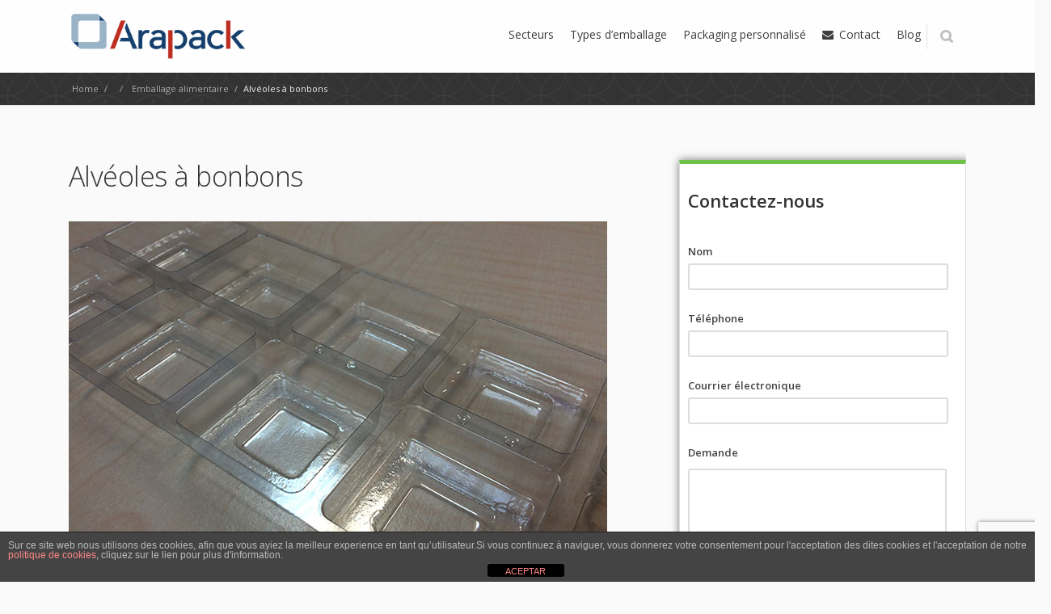

--- FILE ---
content_type: text/html; charset=UTF-8
request_url: https://arapack.fr/produit/alveoles-a-bonbons/
body_size: 20596
content:
<!DOCTYPE html> 
<html lang="fr-FR">
<head>
	<meta charset="UTF-8">
	<link rel="pingback" href="https://arapack.fr/xmlrpc.php">
	<meta name="viewport" content="width=device-width, initial-scale=1.0, maximum-scale=1.0">
			<link rel="Shortcut icon" href="https://arapack.fr/wp-content/uploads/cropped-favicon-arapack.png">
		
	<meta name='robots' content='index, follow, max-image-preview:large, max-snippet:-1, max-video-preview:-1' />
	<style>img:is([sizes="auto" i], [sizes^="auto," i]) { contain-intrinsic-size: 3000px 1500px }</style>
	
	<!-- This site is optimized with the Yoast SEO plugin v26.7 - https://yoast.com/wordpress/plugins/seo/ -->
	<title>Alvéoles à bonbons sous méthode du thermoformage</title>
<link data-rocket-preload as="style" href="https://fonts.googleapis.com/css?family=Open%20Sans%3A300%2C300italic%2C400%2C400italic%2C600%2C600italic%2C700%2C700italic%2C800&#038;subset=latin%2Ccyrillic%2Cgreek&#038;display=swap" rel="preload">
<link href="https://fonts.googleapis.com/css?family=Open%20Sans%3A300%2C300italic%2C400%2C400italic%2C600%2C600italic%2C700%2C700italic%2C800&#038;subset=latin%2Ccyrillic%2Cgreek&#038;display=swap" media="print" onload="this.media=&#039;all&#039;" rel="stylesheet">
<noscript><link rel="stylesheet" href="https://fonts.googleapis.com/css?family=Open%20Sans%3A300%2C300italic%2C400%2C400italic%2C600%2C600italic%2C700%2C700italic%2C800&#038;subset=latin%2Ccyrillic%2Cgreek&#038;display=swap"></noscript>
	<meta name="description" content="Emballage plastique à alvéoles pour contenir des bonbons. Fabriqué sous la méthode du thermoformage. Nombre et taille de cavités sur mesure. Conception 3D." />
	<link rel="canonical" href="https://arapack.fr/produit/alveoles-a-bonbons/" />
	<meta property="og:locale" content="fr_FR" />
	<meta property="og:type" content="article" />
	<meta property="og:title" content="Alvéoles à bonbons sous méthode du thermoformage" />
	<meta property="og:description" content="Emballage plastique à alvéoles pour contenir des bonbons. Fabriqué sous la méthode du thermoformage. Nombre et taille de cavités sur mesure. Conception 3D." />
	<meta property="og:url" content="https://arapack.fr/produit/alveoles-a-bonbons/" />
	<meta property="og:site_name" content="Arapack.FR" />
	<meta property="article:modified_time" content="2019-08-27T10:38:06+00:00" />
	<meta property="og:image" content="https://arapack.fr/wp-content/uploads/585-alvéoles-à-bonbons.jpg" />
	<meta property="og:image:width" content="666" />
	<meta property="og:image:height" content="444" />
	<meta property="og:image:type" content="image/jpeg" />
	<meta name="twitter:card" content="summary_large_image" />
	<meta name="twitter:label1" content="Durée de lecture estimée" />
	<meta name="twitter:data1" content="2 minutes" />
	<script type="application/ld+json" class="yoast-schema-graph">{"@context":"https://schema.org","@graph":[{"@type":"WebPage","@id":"https://arapack.fr/produit/alveoles-a-bonbons/","url":"https://arapack.fr/produit/alveoles-a-bonbons/","name":"Alvéoles à bonbons sous méthode du thermoformage","isPartOf":{"@id":"https://arapack.fr/#website"},"primaryImageOfPage":{"@id":"https://arapack.fr/produit/alveoles-a-bonbons/#primaryimage"},"image":{"@id":"https://arapack.fr/produit/alveoles-a-bonbons/#primaryimage"},"thumbnailUrl":"https://arapack.fr/wp-content/uploads/585-alvéoles-à-bonbons.jpg","datePublished":"2017-02-22T08:58:51+00:00","dateModified":"2019-08-27T10:38:06+00:00","description":"Emballage plastique à alvéoles pour contenir des bonbons. Fabriqué sous la méthode du thermoformage. Nombre et taille de cavités sur mesure. Conception 3D.","breadcrumb":{"@id":"https://arapack.fr/produit/alveoles-a-bonbons/#breadcrumb"},"inLanguage":"fr-FR","potentialAction":[{"@type":"ReadAction","target":["https://arapack.fr/produit/alveoles-a-bonbons/"]}]},{"@type":"ImageObject","inLanguage":"fr-FR","@id":"https://arapack.fr/produit/alveoles-a-bonbons/#primaryimage","url":"https://arapack.fr/wp-content/uploads/585-alvéoles-à-bonbons.jpg","contentUrl":"https://arapack.fr/wp-content/uploads/585-alvéoles-à-bonbons.jpg","width":666,"height":444,"caption":"alvéoles à bonbons"},{"@type":"BreadcrumbList","@id":"https://arapack.fr/produit/alveoles-a-bonbons/#breadcrumb","itemListElement":[{"@type":"ListItem","position":1,"name":"Portada","item":"https://arapack.fr/"},{"@type":"ListItem","position":2,"name":"Produits","item":"https://arapack.fr/shop/"},{"@type":"ListItem","position":3,"name":"Alvéoles à bonbons"}]},{"@type":"WebSite","@id":"https://arapack.fr/#website","url":"https://arapack.fr/","name":"Arapack.FR","description":"Services et contenants d&#039;emballage de fabrication en PET, PVC, OPS, PP dans différentes tailles et couleurs.","publisher":{"@id":"https://arapack.fr/#organization"},"potentialAction":[{"@type":"SearchAction","target":{"@type":"EntryPoint","urlTemplate":"https://arapack.fr/?s={search_term_string}"},"query-input":{"@type":"PropertyValueSpecification","valueRequired":true,"valueName":"search_term_string"}}],"inLanguage":"fr-FR"},{"@type":"Organization","@id":"https://arapack.fr/#organization","name":"Arapack","url":"https://arapack.fr/","logo":{"@type":"ImageObject","inLanguage":"fr-FR","@id":"https://arapack.fr/#/schema/logo/image/","url":"https://arapack.fr/wp-content/uploads/arapack_logo.png","contentUrl":"https://arapack.fr/wp-content/uploads/arapack_logo.png","width":250,"height":203,"caption":"Arapack"},"image":{"@id":"https://arapack.fr/#/schema/logo/image/"}}]}</script>
	<!-- / Yoast SEO plugin. -->


<link rel='dns-prefetch' href='//maps.googleapis.com' />
<link rel='dns-prefetch' href='//fonts.googleapis.com' />
<link href='https://fonts.gstatic.com' crossorigin rel='preconnect' />
<link rel='stylesheet' id='wp-block-library-css' href='https://arapack.fr/wp-includes/css/dist/block-library/style.min.css' type='text/css' media='all' />
<style id='classic-theme-styles-inline-css' type='text/css'>
/*! This file is auto-generated */
.wp-block-button__link{color:#fff;background-color:#32373c;border-radius:9999px;box-shadow:none;text-decoration:none;padding:calc(.667em + 2px) calc(1.333em + 2px);font-size:1.125em}.wp-block-file__button{background:#32373c;color:#fff;text-decoration:none}
</style>
<style id='global-styles-inline-css' type='text/css'>
:root{--wp--preset--aspect-ratio--square: 1;--wp--preset--aspect-ratio--4-3: 4/3;--wp--preset--aspect-ratio--3-4: 3/4;--wp--preset--aspect-ratio--3-2: 3/2;--wp--preset--aspect-ratio--2-3: 2/3;--wp--preset--aspect-ratio--16-9: 16/9;--wp--preset--aspect-ratio--9-16: 9/16;--wp--preset--color--black: #000000;--wp--preset--color--cyan-bluish-gray: #abb8c3;--wp--preset--color--white: #ffffff;--wp--preset--color--pale-pink: #f78da7;--wp--preset--color--vivid-red: #cf2e2e;--wp--preset--color--luminous-vivid-orange: #ff6900;--wp--preset--color--luminous-vivid-amber: #fcb900;--wp--preset--color--light-green-cyan: #7bdcb5;--wp--preset--color--vivid-green-cyan: #00d084;--wp--preset--color--pale-cyan-blue: #8ed1fc;--wp--preset--color--vivid-cyan-blue: #0693e3;--wp--preset--color--vivid-purple: #9b51e0;--wp--preset--gradient--vivid-cyan-blue-to-vivid-purple: linear-gradient(135deg,rgba(6,147,227,1) 0%,rgb(155,81,224) 100%);--wp--preset--gradient--light-green-cyan-to-vivid-green-cyan: linear-gradient(135deg,rgb(122,220,180) 0%,rgb(0,208,130) 100%);--wp--preset--gradient--luminous-vivid-amber-to-luminous-vivid-orange: linear-gradient(135deg,rgba(252,185,0,1) 0%,rgba(255,105,0,1) 100%);--wp--preset--gradient--luminous-vivid-orange-to-vivid-red: linear-gradient(135deg,rgba(255,105,0,1) 0%,rgb(207,46,46) 100%);--wp--preset--gradient--very-light-gray-to-cyan-bluish-gray: linear-gradient(135deg,rgb(238,238,238) 0%,rgb(169,184,195) 100%);--wp--preset--gradient--cool-to-warm-spectrum: linear-gradient(135deg,rgb(74,234,220) 0%,rgb(151,120,209) 20%,rgb(207,42,186) 40%,rgb(238,44,130) 60%,rgb(251,105,98) 80%,rgb(254,248,76) 100%);--wp--preset--gradient--blush-light-purple: linear-gradient(135deg,rgb(255,206,236) 0%,rgb(152,150,240) 100%);--wp--preset--gradient--blush-bordeaux: linear-gradient(135deg,rgb(254,205,165) 0%,rgb(254,45,45) 50%,rgb(107,0,62) 100%);--wp--preset--gradient--luminous-dusk: linear-gradient(135deg,rgb(255,203,112) 0%,rgb(199,81,192) 50%,rgb(65,88,208) 100%);--wp--preset--gradient--pale-ocean: linear-gradient(135deg,rgb(255,245,203) 0%,rgb(182,227,212) 50%,rgb(51,167,181) 100%);--wp--preset--gradient--electric-grass: linear-gradient(135deg,rgb(202,248,128) 0%,rgb(113,206,126) 100%);--wp--preset--gradient--midnight: linear-gradient(135deg,rgb(2,3,129) 0%,rgb(40,116,252) 100%);--wp--preset--font-size--small: 13px;--wp--preset--font-size--medium: 20px;--wp--preset--font-size--large: 36px;--wp--preset--font-size--x-large: 42px;--wp--preset--spacing--20: 0.44rem;--wp--preset--spacing--30: 0.67rem;--wp--preset--spacing--40: 1rem;--wp--preset--spacing--50: 1.5rem;--wp--preset--spacing--60: 2.25rem;--wp--preset--spacing--70: 3.38rem;--wp--preset--spacing--80: 5.06rem;--wp--preset--shadow--natural: 6px 6px 9px rgba(0, 0, 0, 0.2);--wp--preset--shadow--deep: 12px 12px 50px rgba(0, 0, 0, 0.4);--wp--preset--shadow--sharp: 6px 6px 0px rgba(0, 0, 0, 0.2);--wp--preset--shadow--outlined: 6px 6px 0px -3px rgba(255, 255, 255, 1), 6px 6px rgba(0, 0, 0, 1);--wp--preset--shadow--crisp: 6px 6px 0px rgba(0, 0, 0, 1);}:where(.is-layout-flex){gap: 0.5em;}:where(.is-layout-grid){gap: 0.5em;}body .is-layout-flex{display: flex;}.is-layout-flex{flex-wrap: wrap;align-items: center;}.is-layout-flex > :is(*, div){margin: 0;}body .is-layout-grid{display: grid;}.is-layout-grid > :is(*, div){margin: 0;}:where(.wp-block-columns.is-layout-flex){gap: 2em;}:where(.wp-block-columns.is-layout-grid){gap: 2em;}:where(.wp-block-post-template.is-layout-flex){gap: 1.25em;}:where(.wp-block-post-template.is-layout-grid){gap: 1.25em;}.has-black-color{color: var(--wp--preset--color--black) !important;}.has-cyan-bluish-gray-color{color: var(--wp--preset--color--cyan-bluish-gray) !important;}.has-white-color{color: var(--wp--preset--color--white) !important;}.has-pale-pink-color{color: var(--wp--preset--color--pale-pink) !important;}.has-vivid-red-color{color: var(--wp--preset--color--vivid-red) !important;}.has-luminous-vivid-orange-color{color: var(--wp--preset--color--luminous-vivid-orange) !important;}.has-luminous-vivid-amber-color{color: var(--wp--preset--color--luminous-vivid-amber) !important;}.has-light-green-cyan-color{color: var(--wp--preset--color--light-green-cyan) !important;}.has-vivid-green-cyan-color{color: var(--wp--preset--color--vivid-green-cyan) !important;}.has-pale-cyan-blue-color{color: var(--wp--preset--color--pale-cyan-blue) !important;}.has-vivid-cyan-blue-color{color: var(--wp--preset--color--vivid-cyan-blue) !important;}.has-vivid-purple-color{color: var(--wp--preset--color--vivid-purple) !important;}.has-black-background-color{background-color: var(--wp--preset--color--black) !important;}.has-cyan-bluish-gray-background-color{background-color: var(--wp--preset--color--cyan-bluish-gray) !important;}.has-white-background-color{background-color: var(--wp--preset--color--white) !important;}.has-pale-pink-background-color{background-color: var(--wp--preset--color--pale-pink) !important;}.has-vivid-red-background-color{background-color: var(--wp--preset--color--vivid-red) !important;}.has-luminous-vivid-orange-background-color{background-color: var(--wp--preset--color--luminous-vivid-orange) !important;}.has-luminous-vivid-amber-background-color{background-color: var(--wp--preset--color--luminous-vivid-amber) !important;}.has-light-green-cyan-background-color{background-color: var(--wp--preset--color--light-green-cyan) !important;}.has-vivid-green-cyan-background-color{background-color: var(--wp--preset--color--vivid-green-cyan) !important;}.has-pale-cyan-blue-background-color{background-color: var(--wp--preset--color--pale-cyan-blue) !important;}.has-vivid-cyan-blue-background-color{background-color: var(--wp--preset--color--vivid-cyan-blue) !important;}.has-vivid-purple-background-color{background-color: var(--wp--preset--color--vivid-purple) !important;}.has-black-border-color{border-color: var(--wp--preset--color--black) !important;}.has-cyan-bluish-gray-border-color{border-color: var(--wp--preset--color--cyan-bluish-gray) !important;}.has-white-border-color{border-color: var(--wp--preset--color--white) !important;}.has-pale-pink-border-color{border-color: var(--wp--preset--color--pale-pink) !important;}.has-vivid-red-border-color{border-color: var(--wp--preset--color--vivid-red) !important;}.has-luminous-vivid-orange-border-color{border-color: var(--wp--preset--color--luminous-vivid-orange) !important;}.has-luminous-vivid-amber-border-color{border-color: var(--wp--preset--color--luminous-vivid-amber) !important;}.has-light-green-cyan-border-color{border-color: var(--wp--preset--color--light-green-cyan) !important;}.has-vivid-green-cyan-border-color{border-color: var(--wp--preset--color--vivid-green-cyan) !important;}.has-pale-cyan-blue-border-color{border-color: var(--wp--preset--color--pale-cyan-blue) !important;}.has-vivid-cyan-blue-border-color{border-color: var(--wp--preset--color--vivid-cyan-blue) !important;}.has-vivid-purple-border-color{border-color: var(--wp--preset--color--vivid-purple) !important;}.has-vivid-cyan-blue-to-vivid-purple-gradient-background{background: var(--wp--preset--gradient--vivid-cyan-blue-to-vivid-purple) !important;}.has-light-green-cyan-to-vivid-green-cyan-gradient-background{background: var(--wp--preset--gradient--light-green-cyan-to-vivid-green-cyan) !important;}.has-luminous-vivid-amber-to-luminous-vivid-orange-gradient-background{background: var(--wp--preset--gradient--luminous-vivid-amber-to-luminous-vivid-orange) !important;}.has-luminous-vivid-orange-to-vivid-red-gradient-background{background: var(--wp--preset--gradient--luminous-vivid-orange-to-vivid-red) !important;}.has-very-light-gray-to-cyan-bluish-gray-gradient-background{background: var(--wp--preset--gradient--very-light-gray-to-cyan-bluish-gray) !important;}.has-cool-to-warm-spectrum-gradient-background{background: var(--wp--preset--gradient--cool-to-warm-spectrum) !important;}.has-blush-light-purple-gradient-background{background: var(--wp--preset--gradient--blush-light-purple) !important;}.has-blush-bordeaux-gradient-background{background: var(--wp--preset--gradient--blush-bordeaux) !important;}.has-luminous-dusk-gradient-background{background: var(--wp--preset--gradient--luminous-dusk) !important;}.has-pale-ocean-gradient-background{background: var(--wp--preset--gradient--pale-ocean) !important;}.has-electric-grass-gradient-background{background: var(--wp--preset--gradient--electric-grass) !important;}.has-midnight-gradient-background{background: var(--wp--preset--gradient--midnight) !important;}.has-small-font-size{font-size: var(--wp--preset--font-size--small) !important;}.has-medium-font-size{font-size: var(--wp--preset--font-size--medium) !important;}.has-large-font-size{font-size: var(--wp--preset--font-size--large) !important;}.has-x-large-font-size{font-size: var(--wp--preset--font-size--x-large) !important;}
:where(.wp-block-post-template.is-layout-flex){gap: 1.25em;}:where(.wp-block-post-template.is-layout-grid){gap: 1.25em;}
:where(.wp-block-columns.is-layout-flex){gap: 2em;}:where(.wp-block-columns.is-layout-grid){gap: 2em;}
:root :where(.wp-block-pullquote){font-size: 1.5em;line-height: 1.6;}
</style>
<link data-minify="1" rel='stylesheet' id='front-estilos-css' href='https://arapack.fr/wp-content/cache/min/1/wp-content/plugins/asesor-cookies-para-la-ley-en-espana/html/front/estilos.css?ver=1768539692' type='text/css' media='all' />
<link data-minify="1" rel='stylesheet' id='rs-plugin-settings-css' href='https://arapack.fr/wp-content/cache/min/1/wp-content/plugins/revslider/public/assets/css/rs6.css?ver=1768539692' type='text/css' media='all' />
<style id='rs-plugin-settings-inline-css' type='text/css'>
#rs-demo-id {}
</style>
<link rel='stylesheet' id='toc-screen-css' href='https://arapack.fr/wp-content/plugins/table-of-contents-plus/screen.min.css' type='text/css' media='all' />
<link data-minify="1" rel='stylesheet' id='wk-styles-css' href='https://arapack.fr/wp-content/cache/min/1/wp-content/plugins/widgetkit/cache/wk-styles-eedd0bf3.css?ver=1768539692' type='text/css' media='all' />
<link rel='stylesheet' id='photoswipe-css' href='https://arapack.fr/wp-content/plugins/woocommerce/assets/css/photoswipe/photoswipe.min.css' type='text/css' media='all' />
<link rel='stylesheet' id='photoswipe-default-skin-css' href='https://arapack.fr/wp-content/plugins/woocommerce/assets/css/photoswipe/default-skin/default-skin.min.css' type='text/css' media='all' />
<style id='woocommerce-inline-inline-css' type='text/css'>
.woocommerce form .form-row .required { visibility: visible; }
</style>
<link data-minify="1" rel='stylesheet' id='contact-form-7-css' href='https://arapack.fr/wp-content/cache/min/1/wp-content/plugins/contact-form-7/includes/css/styles.css?ver=1768539692' type='text/css' media='all' />
<link data-minify="1" rel='stylesheet' id='wpcf7-redirect-script-frontend-css' href='https://arapack.fr/wp-content/cache/min/1/wp-content/plugins/wpcf7-redirect/build/assets/frontend-script.css?ver=1768539692' type='text/css' media='all' />
<link data-minify="1" rel='stylesheet' id='brands-styles-css' href='https://arapack.fr/wp-content/cache/min/1/wp-content/plugins/woocommerce/assets/css/brands.css?ver=1768539692' type='text/css' media='all' />

<link data-minify="1" rel='stylesheet' id='main_style-css' href='https://arapack.fr/wp-content/cache/min/1/wp-content/themes/converio-child-theme/style.css?ver=1768539693' type='text/css' media='all' />
<link data-minify="1" rel='stylesheet' id='headers-css' href='https://arapack.fr/wp-content/cache/min/1/wp-content/themes/converio/styles/headers.css?ver=1768539693' type='text/css' media='all' />
<link data-minify="1" rel='stylesheet' id='woocommerce-css' href='https://arapack.fr/wp-content/cache/min/1/wp-content/themes/converio/styles/woocommerce.css?ver=1768539693' type='text/css' media='all' />
<link data-minify="1" rel='stylesheet' id='revolution-slider-custom-styles-css' href='https://arapack.fr/wp-content/cache/min/1/wp-content/themes/converio/styles/revolution-slider.css?ver=1768539693' type='text/css' media='all' />
<script>GOOGLE_MAPS_API_KEY = "AIzaSyB4054ngR6pXHwUWSgCertFaGvMeEh-1rg";</script>
<script type="text/javascript" src="https://arapack.fr/wp-includes/js/jquery/jquery.min.js" id="jquery-core-js"></script>
<script data-minify="1" type="text/javascript" src="https://arapack.fr/wp-content/cache/min/1/wp-content/themes/converio/js/modernizr.js?ver=1669656367" id="modernizr-js"></script>
<script type="text/javascript" id="front-principal-js-extra">
/* <![CDATA[ */
var cdp_cookies_info = {"url_plugin":"https:\/\/arapack.fr\/wp-content\/plugins\/asesor-cookies-para-la-ley-en-espana\/plugin.php","url_admin_ajax":"https:\/\/arapack.fr\/wp-admin\/admin-ajax.php"};
/* ]]> */
</script>
<script data-minify="1" type="text/javascript" src="https://arapack.fr/wp-content/cache/min/1/wp-content/plugins/asesor-cookies-para-la-ley-en-espana/html/front/principal.js?ver=1669656367" id="front-principal-js"></script>
<script type="text/javascript" src="https://arapack.fr/wp-content/plugins/revslider/public/assets/js/rbtools.min.js" id="tp-tools-js"></script>
<script type="text/javascript" src="https://arapack.fr/wp-content/plugins/revslider/public/assets/js/rs6.min.js" id="revmin-js"></script>
<script data-minify="1" type="text/javascript" src="https://arapack.fr/wp-content/cache/min/1/wp-content/plugins/widgetkit/cache/uikit2-48dc1f31.js?ver=1669656368" id="uikit2-js"></script>
<script data-minify="1" type="text/javascript" src="https://arapack.fr/wp-content/cache/min/1/wp-content/plugins/widgetkit/cache/wk-scripts-cffac53a.js?ver=1669656368" id="wk-scripts-js"></script>
<script type="text/javascript" src="https://arapack.fr/wp-content/plugins/woocommerce/assets/js/jquery-blockui/jquery.blockUI.min.js" id="wc-jquery-blockui-js" defer="defer" data-wp-strategy="defer"></script>
<script type="text/javascript" id="wc-add-to-cart-js-extra">
/* <![CDATA[ */
var wc_add_to_cart_params = {"ajax_url":"\/wp-admin\/admin-ajax.php","wc_ajax_url":"\/?wc-ajax=%%endpoint%%","i18n_view_cart":"Voir le panier","cart_url":"https:\/\/arapack.fr\/?page_id=435","is_cart":"","cart_redirect_after_add":"no"};
/* ]]> */
</script>
<script type="text/javascript" src="https://arapack.fr/wp-content/plugins/woocommerce/assets/js/frontend/add-to-cart.min.js" id="wc-add-to-cart-js" defer="defer" data-wp-strategy="defer"></script>
<script type="text/javascript" src="https://arapack.fr/wp-content/plugins/woocommerce/assets/js/flexslider/jquery.flexslider.min.js" id="wc-flexslider-js" defer="defer" data-wp-strategy="defer"></script>
<script type="text/javascript" src="https://arapack.fr/wp-content/plugins/woocommerce/assets/js/photoswipe/photoswipe.min.js" id="wc-photoswipe-js" defer="defer" data-wp-strategy="defer"></script>
<script type="text/javascript" src="https://arapack.fr/wp-content/plugins/woocommerce/assets/js/photoswipe/photoswipe-ui-default.min.js" id="wc-photoswipe-ui-default-js" defer="defer" data-wp-strategy="defer"></script>
<script type="text/javascript" id="wc-single-product-js-extra">
/* <![CDATA[ */
var wc_single_product_params = {"i18n_required_rating_text":"Veuillez s\u00e9lectionner une note","i18n_rating_options":["1\u00a0\u00e9toile sur 5","2\u00a0\u00e9toiles sur 5","3\u00a0\u00e9toiles sur 5","4\u00a0\u00e9toiles sur 5","5\u00a0\u00e9toiles sur 5"],"i18n_product_gallery_trigger_text":"Voir la galerie d\u2019images en plein \u00e9cran","review_rating_required":"yes","flexslider":{"rtl":false,"animation":"slide","smoothHeight":true,"directionNav":false,"controlNav":"thumbnails","slideshow":false,"animationSpeed":500,"animationLoop":false,"allowOneSlide":false},"zoom_enabled":"","zoom_options":[],"photoswipe_enabled":"1","photoswipe_options":{"shareEl":false,"closeOnScroll":false,"history":false,"hideAnimationDuration":0,"showAnimationDuration":0},"flexslider_enabled":"1"};
/* ]]> */
</script>
<script type="text/javascript" src="https://arapack.fr/wp-content/plugins/woocommerce/assets/js/frontend/single-product.min.js" id="wc-single-product-js" defer="defer" data-wp-strategy="defer"></script>
<script type="text/javascript" src="https://arapack.fr/wp-content/plugins/woocommerce/assets/js/js-cookie/js.cookie.min.js" id="wc-js-cookie-js" defer="defer" data-wp-strategy="defer"></script>
<script type="text/javascript" id="woocommerce-js-extra">
/* <![CDATA[ */
var woocommerce_params = {"ajax_url":"\/wp-admin\/admin-ajax.php","wc_ajax_url":"\/?wc-ajax=%%endpoint%%","i18n_password_show":"Afficher le mot de passe","i18n_password_hide":"Masquer le mot de passe"};
/* ]]> */
</script>
<script type="text/javascript" src="https://arapack.fr/wp-content/plugins/woocommerce/assets/js/frontend/woocommerce.min.js" id="woocommerce-js" defer="defer" data-wp-strategy="defer"></script>
<!-- start Simple Custom CSS and JS -->
<!-- Añade código HTML a la cabecera o pie de página.

Por ejemplo, puedes usar el siguiente código para cargar la biblioteca jQuery desde la CDN de Google:
<script src="https://ajax.googleapis.com/ajax/libs/jquery/3.4.1/jquery.min.js"></script>

o el siguiente para cargar la biblioteca Bootstrap desde MaxCDN:
<link rel="stylesheet" href="https://stackpath.bootstrapcdn.com/bootstrap/4.3.1/css/bootstrap.min.css" integrity="sha384-ggOyR0iXCbMQv3Xipma34MD+dH/1fQ784/j6cY/iJTQUOhcWr7x9JvoRxT2MZw1T" crossorigin="anonymous">

-- Fin del comentario --> 
<meta name="google-site-verification" content="HDNbKPqdU_l7h7RfWC9g5LeOAhmaYFIHFIiVD6IYL-Y" />
<!-- end Simple Custom CSS and JS -->
<!-- start Simple Custom CSS and JS -->
<style type="text/css">
.uk-panel-box, .uk-panel-box .uk-panel-title, .uk-panel-box-hover:hover, .uk-panel-box-primary .uk-panel-title, .uk-panel-box-primary-hover:hover, .uk-panel-title {
    text-align: center;
}
.uk-panel-teaser, .uk-panel-title {
    margin-bottom: 15px;
}
.uk-panel-box {
    display: block;
    height: 200px;
}

@media (max-width: 767px){
	.uk-panel-box {
    	height: auto;
	}
}

.logo-wrapper > a.logo > img {
    width: 220px !important;
}</style>
<!-- end Simple Custom CSS and JS -->
<!--Start of LiveBeep Script-->
<script type="text/javascript">
(function(d,s,id){
if(d.getElementById(id)){return;}
var u='//www.livebeep.com/'+d.domain+'/eye.js';
if((h=d.location.href.split(/#ev!/)[1])) u += '?_e=' +h;
else if((r=/.*\_evV=(\w+)\b.*/).test(c=d.cookie) ) u += '?_v='+c.replace(r,'$1');
var js = d.createElement(s);
js.src = u;js.id = id;
var fjs = d.getElementsByTagName(s)[0];
fjs.parentNode.insertBefore(js, fjs);
})(document,'script','livebeep-script');
</script>
<!--End of LiveBeep Script-->
<script data-minify="1" type="text/javascript" src="https://arapack.fr/wp-content/cache/min/1/wp-content/themes/converio-child-theme/custom.js?ver=1669656368"></script>
<!-- Google Tag Manager -->
<script>(function(w,d,s,l,i){w[l]=w[l]||[];w[l].push({'gtm.start':
new Date().getTime(),event:'gtm.js'});var f=d.getElementsByTagName(s)[0],
j=d.createElement(s),dl=l!='dataLayer'?'&l='+l:'';j.async=true;j.src=
'https://www.googletagmanager.com/gtm.js?id='+i+dl;f.parentNode.insertBefore(j,f);
})(window,document,'script','dataLayer','GTM-P4FF3PC');</script>
<!-- End Google Tag Manager -->
	<noscript><style>.woocommerce-product-gallery{ opacity: 1 !important; }</style></noscript>
	<meta name="generator" content="Elementor 3.34.1; features: additional_custom_breakpoints; settings: css_print_method-external, google_font-enabled, font_display-auto">
			<style>
				.e-con.e-parent:nth-of-type(n+4):not(.e-lazyloaded):not(.e-no-lazyload),
				.e-con.e-parent:nth-of-type(n+4):not(.e-lazyloaded):not(.e-no-lazyload) * {
					background-image: none !important;
				}
				@media screen and (max-height: 1024px) {
					.e-con.e-parent:nth-of-type(n+3):not(.e-lazyloaded):not(.e-no-lazyload),
					.e-con.e-parent:nth-of-type(n+3):not(.e-lazyloaded):not(.e-no-lazyload) * {
						background-image: none !important;
					}
				}
				@media screen and (max-height: 640px) {
					.e-con.e-parent:nth-of-type(n+2):not(.e-lazyloaded):not(.e-no-lazyload),
					.e-con.e-parent:nth-of-type(n+2):not(.e-lazyloaded):not(.e-no-lazyload) * {
						background-image: none !important;
					}
				}
			</style>
			<meta name="generator" content="Powered by Slider Revolution 6.2.22 - responsive, Mobile-Friendly Slider Plugin for WordPress with comfortable drag and drop interface." />
<script>function perfmatters_check_cart_fragments(){if(null!==document.getElementById("perfmatters-cart-fragments"))return!1;if(document.cookie.match("(^|;) ?woocommerce_cart_hash=([^;]*)(;|$)")){var e=document.createElement("script");e.id="perfmatters-cart-fragments",e.src="https://arapack.fr/wp-content/plugins/woocommerce/assets/js/frontend/cart-fragments.min.js",e.async=!0,document.head.appendChild(e)}}perfmatters_check_cart_fragments(),document.addEventListener("click",function(){setTimeout(perfmatters_check_cart_fragments,1e3)});</script><link rel="icon" href="https://arapack.fr/wp-content/uploads/cropped-favicon-arapack-32x32.png" sizes="32x32" />
<link rel="icon" href="https://arapack.fr/wp-content/uploads/cropped-favicon-arapack-192x192.png" sizes="192x192" />
<link rel="apple-touch-icon" href="https://arapack.fr/wp-content/uploads/cropped-favicon-arapack-180x180.png" />
<meta name="msapplication-TileImage" content="https://arapack.fr/wp-content/uploads/cropped-favicon-arapack-270x270.png" />
<script type="text/javascript">function setREVStartSize(e){
			//window.requestAnimationFrame(function() {				 
				window.RSIW = window.RSIW===undefined ? window.innerWidth : window.RSIW;	
				window.RSIH = window.RSIH===undefined ? window.innerHeight : window.RSIH;	
				try {								
					var pw = document.getElementById(e.c).parentNode.offsetWidth,
						newh;
					pw = pw===0 || isNaN(pw) ? window.RSIW : pw;
					e.tabw = e.tabw===undefined ? 0 : parseInt(e.tabw);
					e.thumbw = e.thumbw===undefined ? 0 : parseInt(e.thumbw);
					e.tabh = e.tabh===undefined ? 0 : parseInt(e.tabh);
					e.thumbh = e.thumbh===undefined ? 0 : parseInt(e.thumbh);
					e.tabhide = e.tabhide===undefined ? 0 : parseInt(e.tabhide);
					e.thumbhide = e.thumbhide===undefined ? 0 : parseInt(e.thumbhide);
					e.mh = e.mh===undefined || e.mh=="" || e.mh==="auto" ? 0 : parseInt(e.mh,0);		
					if(e.layout==="fullscreen" || e.l==="fullscreen") 						
						newh = Math.max(e.mh,window.RSIH);					
					else{					
						e.gw = Array.isArray(e.gw) ? e.gw : [e.gw];
						for (var i in e.rl) if (e.gw[i]===undefined || e.gw[i]===0) e.gw[i] = e.gw[i-1];					
						e.gh = e.el===undefined || e.el==="" || (Array.isArray(e.el) && e.el.length==0)? e.gh : e.el;
						e.gh = Array.isArray(e.gh) ? e.gh : [e.gh];
						for (var i in e.rl) if (e.gh[i]===undefined || e.gh[i]===0) e.gh[i] = e.gh[i-1];
											
						var nl = new Array(e.rl.length),
							ix = 0,						
							sl;					
						e.tabw = e.tabhide>=pw ? 0 : e.tabw;
						e.thumbw = e.thumbhide>=pw ? 0 : e.thumbw;
						e.tabh = e.tabhide>=pw ? 0 : e.tabh;
						e.thumbh = e.thumbhide>=pw ? 0 : e.thumbh;					
						for (var i in e.rl) nl[i] = e.rl[i]<window.RSIW ? 0 : e.rl[i];
						sl = nl[0];									
						for (var i in nl) if (sl>nl[i] && nl[i]>0) { sl = nl[i]; ix=i;}															
						var m = pw>(e.gw[ix]+e.tabw+e.thumbw) ? 1 : (pw-(e.tabw+e.thumbw)) / (e.gw[ix]);					
						newh =  (e.gh[ix] * m) + (e.tabh + e.thumbh);
					}				
					if(window.rs_init_css===undefined) window.rs_init_css = document.head.appendChild(document.createElement("style"));					
					document.getElementById(e.c).height = newh+"px";
					window.rs_init_css.innerHTML += "#"+e.c+"_wrapper { height: "+newh+"px }";				
				} catch(e){
					console.log("Failure at Presize of Slider:" + e)
				}					   
			//});
		  };</script>
	
			
					<!--[if lt IE 9]>
		<script src="https://arapack.fr/wp-content/themes/converio/js/html5.js"></script>
		<link rel="stylesheet" type="text/css" href="https://arapack.fr/wp-content/themes/converio/styles/style-ie.css" media="screen"></script>
	<![endif]-->
<meta name="generator" content="WP Rocket 3.20.1.2" data-wpr-features="wpr_minify_js wpr_image_dimensions wpr_minify_css wpr_preload_links wpr_desktop" /></head>




<body class="product-template-default single single-product postid-585 avatar-circle theme-converio woocommerce woocommerce-page woocommerce-no-js elementor-default elementor-kit-4218"><div data-rocket-location-hash="f581c52e5c108f0061d9a430665394d4" class="root">
	

		<header data-rocket-location-hash="7ea148e9291871a3e362831832f42e0d" class="h1 header-opacity-enabled sticky-enabled sticky-no-topbar menu-animation-enabled hover-delay-enabled sticky-collapse sticky-opacity-enabled with-search-box lr-mi-with-widget-visible" data-sticky-trigger-position="400" data-menu-slidedown-duration="400" data-menu-slideup-duration="500" data-menu-fadein-duration="300" data-menu-fadeout-duration="400">
									<section data-rocket-location-hash="40cf35d5f5221141de04fd402cd4e214" class="main-header">
		                <div>
									                    <div itemtype="http://schema.org/Organization" itemscope="itemscope" class="title">
		                        <div class="logo-wrapper">
		                            <a class="logo" href="https://arapack.fr/" itemprop="url">
		                                <img width="300" height="81" alt="Arapack.FR" src="https://arapack.fr/wp-content/uploads/logo-arapack-tn.png" itemprop="logo" 
										  
		                														/>
									</a>
		                        </div>
		                    </div>							
									                    <div class="nav-container">
		                        <div class="mobile-group">
		                            <button type="button" class="btn btn-navbar collapsed" data-toggle="collapse" data-target="nav.mainmenu > ul">Menu</button>
		                            <ul class="mobile-nav dropdown-on-hover-enabled">
											                                <li class="border">
		                                    <a class="search collapsed" data-target=".search-box" href="javascript:;">
		                                        <span class="search-icon">Search</span>
		                                    </a>
		                                </li>
																				                            </ul>
		                        </div>

								<nav class="nav-collapse mainmenu menu-container">
									<ul id="menu-default" class="menu"><li id="menu-item-4574" class="menu-item menu-item-type-custom menu-item-object-custom menu-item-has-children menu-item-4574 mi-depth-0 mi-without-description dropdownmenu dropdownmenu-default"><a class="submenu-trigger"><span class="mi-title-wrapper"><span class="mi-title">Secteurs</span></span></a>
<ul class="sub-menu">
	<li id="menu-item-1418" class="menu-item menu-item-type-post_type menu-item-object-page menu-item-1418 mi-depth-1 mi-without-description"><a href="https://arapack.fr/emballages-produits-cosmetiques-pharmaceutiques/" class="submenu-trigger"><span class="mi-title-wrapper"><span class="mi-title">Emballage cosmétique</span></span></a></li>
	<li id="menu-item-1417" class="menu-item menu-item-type-post_type menu-item-object-page menu-item-1417 mi-depth-1 mi-without-description"><a href="https://arapack.fr/pieces-automobile/" class="submenu-trigger"><span class="mi-title-wrapper"><span class="mi-title">Emballage pour l’industrie automobile</span></span></a></li>
	<li id="menu-item-1419" class="menu-item menu-item-type-post_type menu-item-object-page menu-item-has-children menu-item-1419 mi-depth-1 mi-without-description"><a href="https://arapack.fr/emballages-alimentaires/" class="submenu-trigger"><span class="mi-title-wrapper"><span class="mi-title">Emballage alimentaires</span></span></a>
	<ul class="sub-menu">
		<li id="menu-item-4972" class="menu-item menu-item-type-post_type menu-item-object-page menu-item-4972 mi-depth-2 mi-without-description"><a href="https://arapack.fr/emballages-alimentaires/boite-pour-macarons-emballage-macarons/" class="submenu-trigger"><span class="mi-title-wrapper"><span class="mi-title">Boîte pour macarons</span></span></a></li>
		<li id="menu-item-4973" class="menu-item menu-item-type-post_type menu-item-object-page menu-item-4973 mi-depth-2 mi-without-description"><a href="https://arapack.fr/emballages-alimentaires/emballage-boulangerie/" class="submenu-trigger"><span class="mi-title-wrapper"><span class="mi-title">Emballage boulangerie</span></span></a></li>
		<li id="menu-item-4974" class="menu-item menu-item-type-post_type menu-item-object-page menu-item-4974 mi-depth-2 mi-without-description"><a href="https://arapack.fr/emballages-alimentaires/emballage-pour-chocolat/" class="submenu-trigger"><span class="mi-title-wrapper"><span class="mi-title">Emballage pour chocolat</span></span></a></li>
		<li id="menu-item-4975" class="menu-item menu-item-type-post_type menu-item-object-page menu-item-4975 mi-depth-2 mi-without-description"><a href="https://arapack.fr/emballages-alimentaires/emballage-pour-fromage-et-yaourt-en-plastique/" class="submenu-trigger"><span class="mi-title-wrapper"><span class="mi-title">Emballage pour fromage et yaourt en plastique</span></span></a></li>
		<li id="menu-item-4976" class="menu-item menu-item-type-post_type menu-item-object-page menu-item-4976 mi-depth-2 mi-without-description"><a href="https://arapack.fr/emballages-alimentaires/emballages-pour-oeufs/" class="submenu-trigger"><span class="mi-title-wrapper"><span class="mi-title">Emballages pour oeufs</span></span></a></li>
		<li id="menu-item-4977" class="menu-item menu-item-type-post_type menu-item-object-page menu-item-4977 mi-depth-2 mi-without-description"><a href="https://arapack.fr/emballages-alimentaires/emballages-pour-patisserie/" class="submenu-trigger"><span class="mi-title-wrapper"><span class="mi-title">Emballages pour pâtisserie</span></span></a></li>
		<li id="menu-item-4978" class="menu-item menu-item-type-post_type menu-item-object-page menu-item-4978 mi-depth-2 mi-without-description"><a href="https://arapack.fr/emballages-alimentaires/emballages-pour-sandwichs-et-hamburgers/" class="submenu-trigger"><span class="mi-title-wrapper"><span class="mi-title">Emballages pour sandwichs et hamburgers</span></span></a></li>
		<li id="menu-item-4979" class="menu-item menu-item-type-post_type menu-item-object-page menu-item-4979 mi-depth-2 mi-without-description"><a href="https://arapack.fr/emballages-alimentaires/emballages-pour-traiteurs/" class="submenu-trigger"><span class="mi-title-wrapper"><span class="mi-title">Emballages pour traiteurs</span></span></a></li>
		<li id="menu-item-4980" class="menu-item menu-item-type-post_type menu-item-object-page menu-item-4980 mi-depth-2 mi-without-description"><a href="https://arapack.fr/emballages-alimentaires/plateaux-pour-biscuits/" class="submenu-trigger"><span class="mi-title-wrapper"><span class="mi-title">Emballages pour biscuits</span></span></a></li>
		<li id="menu-item-4981" class="menu-item menu-item-type-post_type menu-item-object-page menu-item-4981 mi-depth-2 mi-without-description"><a href="https://arapack.fr/emballages-alimentaires/plateaux-pour-chocolats/" class="submenu-trigger"><span class="mi-title-wrapper"><span class="mi-title">Plateaux pour chocolats</span></span></a></li>
	</ul>
</li>
</ul>
</li>
<li id="menu-item-4581" class="menu-item menu-item-type-custom menu-item-object-custom menu-item-has-children menu-item-4581 mi-depth-0 mi-without-description dropdownmenu dropdownmenu-default"><a class="submenu-trigger"><span class="mi-title-wrapper"><span class="mi-title">Types d&#8217;emballage</span></span></a>
<ul class="sub-menu">
	<li id="menu-item-4575" class="menu-item menu-item-type-post_type menu-item-object-page menu-item-4575 mi-depth-1 mi-without-description"><a href="https://arapack.fr/saladier-en-plastique-jetable/" class="submenu-trigger"><span class="mi-title-wrapper"><span class="mi-title">Saladier en plastique jetable</span></span></a></li>
	<li id="menu-item-4576" class="menu-item menu-item-type-post_type menu-item-object-page menu-item-4576 mi-depth-1 mi-without-description"><a href="https://arapack.fr/pot-en-plastique-jetable/" class="submenu-trigger"><span class="mi-title-wrapper"><span class="mi-title">Pots jetables en plastique</span></span></a></li>
	<li id="menu-item-4577" class="menu-item menu-item-type-post_type menu-item-object-page menu-item-4577 mi-depth-1 mi-without-description"><a href="https://arapack.fr/plateaux/" class="submenu-trigger"><span class="mi-title-wrapper"><span class="mi-title">Plateaux en plastique</span></span></a></li>
	<li id="menu-item-4578" class="menu-item menu-item-type-post_type menu-item-object-page menu-item-4578 mi-depth-1 mi-without-description"><a href="https://arapack.fr/boites/" class="submenu-trigger"><span class="mi-title-wrapper"><span class="mi-title">Boîtes en plastique jetables</span></span></a></li>
	<li id="menu-item-4579" class="menu-item menu-item-type-post_type menu-item-object-page menu-item-4579 mi-depth-1 mi-without-description"><a href="https://arapack.fr/blister/" class="submenu-trigger"><span class="mi-title-wrapper"><span class="mi-title">Blister avec auto-fermeture</span></span></a></li>
	<li id="menu-item-4580" class="menu-item menu-item-type-post_type menu-item-object-page menu-item-4580 mi-depth-1 mi-without-description"><a href="https://arapack.fr/barquettes-en-plastique/" class="submenu-trigger"><span class="mi-title-wrapper"><span class="mi-title">Barquettes en plastique</span></span></a></li>
</ul>
</li>
<li id="menu-item-4324" class="menu-item menu-item-type-post_type menu-item-object-page menu-item-4324 mi-depth-0 mi-without-description"><a href="https://arapack.fr/packaging-plastique-personnalise/" class="submenu-trigger"><span class="mi-title-wrapper"><span class="mi-title">Packaging personnalisé</span></span></a></li>
<li id="menu-item-86" class="menu-item menu-item-type-post_type menu-item-object-page menu-item-86 mi-depth-0 mi-with-icon mi-without-description"><a title="Formulaire de contact" href="https://arapack.fr/contact/" class="submenu-trigger"><span class="mi-title-wrapper"><span class="mi-title"><i class='fa fa-envelope' title='Contact'></i>Contact</span></span></a></li>
<li id="menu-item-253" class="menu-item menu-item-type-post_type menu-item-object-page menu-item-253 mi-depth-0 mi-without-description"><a title="Articles publiés dans Arapack" href="https://arapack.fr/blog/" class="submenu-trigger"><span class="mi-title-wrapper"><span class="mi-title">Blog</span></span></a></li>
</ul>									<div data-rocket-location-hash="a53264f01569a2532bd3286f84a246fa" class="clear"></div>
								</nav>
		                    </div>

							 
		<div class="shopping-bag">
		<div class="widget woocommerce widget_shopping_cart"><div class="widget_shopping_cart_content"></div></div>		</div>
	

							<div class="search-box">
								<form method="get" action="https://arapack.fr">
									<input type="text" value="Type your keywords" onFocus="if (this.value == 'Type your keywords') this.value = '';" onBlur="if (this.value == '') this.value = 'Type your keywords';" name="s">
								</form>
							</div>
		                </div>
		            </section>
					
			</header>



<section class="breadcrumb  without-headline" ><div class="custom-bg p02" ></div><div data-rocket-location-hash="f9a43300ed2a6de9283b73a6ea117f5b" class="content-container"><p itemscope itemtype="https://schema.org/BreadcrumbList"><span itemprop="itemListElement" itemscope itemtype="https://schema.org/ListItem"><a href="https://arapack.fr" itemprop="item"><span itemprop="name">Home</span></a> <span>/</span> <meta itemprop="position" content="1" /></span><span itemprop="itemListElement" itemscope itemtype="https://schema.org/ListItem"><a href="https://arapack.fr/produit/alveoles-a-bonbons/" itemprop="item"><span itemprop="name"></span></a><meta itemprop="position" content="2" /> <span>/</span> </span><span itemprop="itemListElement" itemscope itemtype="https://schema.org/ListItem"><a href="https://arapack.fr/emballages-alimentaires/" itemprop="item"><span itemprop="name">Emballage alimentaire</span></a> <span>/</span> <meta itemprop="position" content="3" /></span>Alvéoles à bonbons</p></div></section>

<div data-rocket-location-hash="a7cc2c9b5736962a186a6a78034683f1" class="shopleftsidebar shopsingleleftsidebar">
	<div data-rocket-location-hash="e2cd11aa37d96d92907c9d18bd42d642" class="content reverse">
	<section class="main single">
		
			<div class="woocommerce-notices-wrapper"></div><div id="product-585" class="product type-product post-585 status-publish first instock product_cat-emballages-alimentaires has-post-thumbnail shipping-taxable product-type-simple">

	<div class="woocommerce-product-gallery woocommerce-product-gallery--with-images woocommerce-product-gallery--columns-4 images" data-columns="4" style="opacity: 0; transition: opacity .25s ease-in-out;">
	<figure class="woocommerce-product-gallery__wrapper">
		<div data-thumb="https://arapack.fr/wp-content/uploads/585-alvéoles-à-bonbons-100x100.jpg" data-thumb-alt="alvéoles à bonbons" data-thumb-srcset="https://arapack.fr/wp-content/uploads/585-alvéoles-à-bonbons-100x100.jpg 100w, https://arapack.fr/wp-content/uploads/585-alvéoles-à-bonbons-150x150.jpg 150w, https://arapack.fr/wp-content/uploads/585-alvéoles-à-bonbons-78x78.jpg 78w, https://arapack.fr/wp-content/uploads/585-alvéoles-à-bonbons-50x50.jpg 50w"  data-thumb-sizes="(max-width: 100px) 100vw, 100px" class="woocommerce-product-gallery__image"><a href="https://arapack.fr/wp-content/uploads/585-alvéoles-à-bonbons.jpg"><img fetchpriority="high" width="560" height="373" src="https://arapack.fr/wp-content/uploads/585-alvéoles-à-bonbons-560x373.jpg" class="wp-post-image" alt="alvéoles à bonbons" data-caption="" data-src="https://arapack.fr/wp-content/uploads/585-alvéoles-à-bonbons.jpg" data-large_image="https://arapack.fr/wp-content/uploads/585-alvéoles-à-bonbons.jpg" data-large_image_width="666" data-large_image_height="444" decoding="async" srcset="https://arapack.fr/wp-content/uploads/585-alvéoles-à-bonbons-560x373.jpg 560w, https://arapack.fr/wp-content/uploads/585-alvéoles-à-bonbons-300x200.jpg 300w, https://arapack.fr/wp-content/uploads/585-alvéoles-à-bonbons-600x400.jpg 600w, https://arapack.fr/wp-content/uploads/585-alvéoles-à-bonbons-120x80.jpg 120w, https://arapack.fr/wp-content/uploads/585-alvéoles-à-bonbons.jpg 666w" sizes="(max-width: 560px) 100vw, 560px" /></a></div>	</figure>
</div>
<script>
	jQuery('.woocommerce-product-gallery__wrapper a').addClass('lightbox');
</script>
	<div class="summary entry-summary">
			<p itemprop="name" class="product_title">Alvéoles à bonbons</p>
<p class="price"></p>
<div class="product_meta">

	
	
	<span class="posted_in">Catégorie : <a href="https://arapack.fr/emballages-alimentaires/" rel="tag">Emballage alimentaire</a></span>
	
	
</div>
	</div>

	
	<div class="woocommerce-tabs wc-tabs-wrapper">
		<ul class="tabs wc-tabs" role="tablist">
							<li role="presentation" class="description_tab" id="tab-title-description">
					<a href="#tab-description" role="tab" aria-controls="tab-description">
						Description					</a>
				</li>
					</ul>
					<div class="woocommerce-Tabs-panel woocommerce-Tabs-panel--description panel entry-content wc-tab" id="tab-description" role="tabpanel" aria-labelledby="tab-title-description">
				

<div class="caja-producto-fichas">
<section class="columns">
<h1 style="text-align: justify;">Alvéoles à bonbons</h1>
<p><img decoding="async" class="alignnone wp-image-675 size-full" src="https://arapack.fr/wp-content/uploads/585-alvéoles-à-bonbons.jpg" alt="alvéoles à bonbons" width="666" height="444" srcset="https://arapack.fr/wp-content/uploads/585-alvéoles-à-bonbons.jpg 666w, https://arapack.fr/wp-content/uploads/585-alvéoles-à-bonbons-560x373.jpg 560w, https://arapack.fr/wp-content/uploads/585-alvéoles-à-bonbons-300x200.jpg 300w, https://arapack.fr/wp-content/uploads/585-alvéoles-à-bonbons-600x400.jpg 600w, https://arapack.fr/wp-content/uploads/585-alvéoles-à-bonbons-120x80.jpg 120w" sizes="(max-width: 666px) 100vw, 666px" /><br />
<article class="col col2">
<div class="lista-check">
<h2 style="text-align: justify;">Traits techniques</h2>
<h3 style="text-align: justify;">Capacités et mesures</h3>
<ul style="list-style-type: none; padding-left: 15px;">
<li>Plateaux jusqu’à 700 x 500 x 100 mm (Longueur x largeur x hauteur)</li>
<li>Nombre et taille des cavités sur mesure</li>
</ul>
<h3 style="text-align: justify;">Autres données d’intérêt</h3>
<ul style="list-style-type: none; padding-left: 15px;">
<li>Matériel à choisir: PET, PVC ou PS alimentaire.</li>
</ul>
</div>
<p style="text-align: center;"><img decoding="async" style="max-width: 150px;" src="/wp-content/uploads/garantie-satisfaction-emballages-plastique-thermoformé.png" alt="Arapack.FR 100% garantie satisfaction emballages plastique thermoformé" width="150" height="150" /></p></article>
<article class="col col2">
<h2 style="text-align: justify;">Description</h2>
<p><strong>L’emballage des chocolats doit être en phase avec l’image et le message que l’on souhaite transmettre avec les chocolats. De plus, il doit les protéger et contribuer à leur conservation.</strong></p>
<p>Ces plateaux, faisant généralement partie d’un emballage plus complet, sont placés dans une boîte en plastique estampé ou en carton imprimé.</p>
<p>Les plateaux pour chocolats que nous fabriquons, en plus d’être entièrement en phase avec la boîte, sont utilisés pour conserver les chocolats, généralement dans des compartiments individuels, évitant ainsi le contact avec les autres chocolats et éléments extérieurs. Ces plateaux sont habituellement fabriqués sur mesure pour chaque besoin puisqu’ils apportent un élément distinctif nécessaire à ce type de produit. Le coût pour développer de tels projets est très raisonnable et le délai de production est de quelques semaines.<br />
Lorsque ce n’est pas envisageable, Arapack dispose également de sachets en plastique standards pour chocolats, ce qui permet d’éviter les coûts de fabrication et de réduire le délai de production.</p>
<h2>Matériaux utilisés pour les plateaux pour chocolats</h2>
<p>Le polytéréphtalate d’éthylène (PET) et le polystyrène (PS) sont les matériaux les plus utilisés dans la fabrication de ces plateaux pour chocolats.</p>
<ul>
<li>Le PET est d’une grande transparence et d’une grande résistance et donc particulièrement adapté pour protéger les chocolats. Ce matériau est notamment résistant à l’humidité.</li>
<li>Le PS permet de concevoir des designs adaptés aux formes des chocolats, en plus d’être un matériau extrêmement léger, et il supporte bien les changements de température. La formule de ce matériau est également facilement modifiable, ce qui permet d’obtenir une plus grande élasticité, rigidité, etc.</li>
<li>Dans les deux cas, ceci permet de changer les couleurs, l’épaisseur et les finitions de la plaque de PS.</li>
</ul></article>
</section>
</div>
<div class="caja-formulario-fichas">
<div class="wpcf7 no-js" id="wpcf7-f379-p585-o2" lang="es-ES" dir="ltr" data-wpcf7-id="379">
<div class="screen-reader-response"><p role="status" aria-live="polite" aria-atomic="true"></p> <ul></ul></div>
<form action="/produit/alveoles-a-bonbons/#wpcf7-f379-p585-o2" method="post" class="wpcf7-form init" aria-label="Formulario de contacto" novalidate="novalidate" data-status="init">
<fieldset class="hidden-fields-container"><input type="hidden" name="_wpcf7" value="379" /><input type="hidden" name="_wpcf7_version" value="6.1.4" /><input type="hidden" name="_wpcf7_locale" value="es_ES" /><input type="hidden" name="_wpcf7_unit_tag" value="wpcf7-f379-p585-o2" /><input type="hidden" name="_wpcf7_container_post" value="585" /><input type="hidden" name="_wpcf7_posted_data_hash" value="" /><input type="hidden" name="_wpcf7_recaptcha_response" value="" />
</fieldset>
<p style="color: #333; font-size: 22px; margin-top: 20px;">Contactez-nous
</p>
<p>Nom <span class="wpcf7-form-control-wrap" data-name="nombre"><input size="40" maxlength="400" class="wpcf7-form-control wpcf7-text wpcf7-validates-as-required" aria-required="true" aria-invalid="false" value="" type="text" name="nombre" /></span>
</p>
<p>Téléphone <span class="wpcf7-form-control-wrap" data-name="Telefono"><input size="40" maxlength="400" class="wpcf7-form-control wpcf7-tel wpcf7-validates-as-required wpcf7-text wpcf7-validates-as-tel" aria-required="true" aria-invalid="false" value="" type="tel" name="Telefono" /></span>
</p>
<p>Courrier électronique <span class="wpcf7-form-control-wrap" data-name="email"><input size="40" maxlength="400" class="wpcf7-form-control wpcf7-email wpcf7-validates-as-required wpcf7-text wpcf7-validates-as-email" aria-required="true" aria-invalid="false" value="" type="email" name="email" /></span>
</p>
<p>Demande <span class="wpcf7-form-control-wrap" data-name="Solicitud"><textarea cols="40" rows="10" maxlength="2000" class="wpcf7-form-control wpcf7-textarea wpcf7-validates-as-required" aria-required="true" aria-invalid="false" name="Solicitud"></textarea></span>
</p>
<p><span class="wpcf7-form-control-wrap" data-name="aceptacion"><span class="wpcf7-form-control wpcf7-acceptance"><span class="wpcf7-list-item"><input type="checkbox" name="aceptacion" value="1" aria-invalid="false" /></span></span></span> J'accepte les <a href="/avis-juridique-et-politique-cookies/" target="_blank">termes et conditions d'utilisation</a>.
</p>
<p style="text-align: center;"><input class="wpcf7-form-control wpcf7-submit has-spinner" type="submit" value="Envoyer" />
</p><div class="wpcf7-response-output" aria-hidden="true"></div>
</form>
</div>
</div>
			</div>
		
			</div>


	<section class="related products">

		<h2>Produits Relationnés</h2>

		<ul class="products columns">
			
				<li class="col col4 post post-562 product type-product status-publish has-post-thumbnail product_cat-emballages-alimentaires first instock shipping-taxable product-type-simple" data-cols="4">
	<div>
		<a href="https://arapack.fr/produit/boite-a-fruit-plastique-jetable/" class="woocommerce-LoopProduct-link woocommerce-loop-product__link">		<img width="560" height="444" src="https://arapack.fr/wp-content/uploads/562-boite-jetable-à.fruit_-560x444.jpg" class="attachment-woocommerce_thumbnail size-woocommerce_thumbnail" alt="boîte à fruit plastique jetable" decoding="async" />		<h3>Boîte à fruit plastique jetable</h3>
		
		<hr>
		</a><a href="https://arapack.fr/produit/boite-a-fruit-plastique-jetable/" aria-describedby="woocommerce_loop_add_to_cart_link_describedby_562" data-quantity="1" class="button product_type_simple" data-product_id="562" data-product_sku="" aria-label="En savoir plus sur &ldquo;Boîte à fruit plastique jetable&rdquo;" rel="nofollow" data-success_message="">Lire la suite</a>	<span id="woocommerce_loop_add_to_cart_link_describedby_562" class="screen-reader-text">
			</span>
	</div>
</li>

			
				<li class="col col4 post post-566 product type-product status-publish has-post-thumbnail product_cat-emballages-alimentaires  instock shipping-taxable product-type-simple" data-cols="4">
	<div>
		<a href="https://arapack.fr/produit/plateau-jetable-a-legumes-avec-couvercle/" class="woocommerce-LoopProduct-link woocommerce-loop-product__link">		<img width="560" height="444" src="https://arapack.fr/wp-content/uploads/566-plateau-à-légumes-560x444.jpg" class="attachment-woocommerce_thumbnail size-woocommerce_thumbnail" alt="plateau jetable à légumes avec couvercle" decoding="async" />		<h3>Plateau jetable à légumes avec couvercle</h3>
		
		<hr>
		</a><a href="https://arapack.fr/produit/plateau-jetable-a-legumes-avec-couvercle/" aria-describedby="woocommerce_loop_add_to_cart_link_describedby_566" data-quantity="1" class="button product_type_simple" data-product_id="566" data-product_sku="" aria-label="En savoir plus sur &ldquo;Plateau jetable à légumes avec couvercle&rdquo;" rel="nofollow" data-success_message="">Lire la suite</a>	<span id="woocommerce_loop_add_to_cart_link_describedby_566" class="screen-reader-text">
			</span>
	</div>
</li>

			
				<li class="col col4 post post-572 product type-product status-publish has-post-thumbnail product_cat-emballages-alimentaires  instock shipping-taxable product-type-simple" data-cols="4">
	<div>
		<a href="https://arapack.fr/produit/barquette-a-olives/" class="woocommerce-LoopProduct-link woocommerce-loop-product__link">		<img width="560" height="444" src="https://arapack.fr/wp-content/uploads/572-barquette-à-olives-560x444.jpg" class="attachment-woocommerce_thumbnail size-woocommerce_thumbnail" alt="barquette à olives" decoding="async" />		<h3>Barquette à olives</h3>
		
		<hr>
		</a><a href="https://arapack.fr/produit/barquette-a-olives/" aria-describedby="woocommerce_loop_add_to_cart_link_describedby_572" data-quantity="1" class="button product_type_simple" data-product_id="572" data-product_sku="" aria-label="En savoir plus sur &ldquo;Barquette à olives&rdquo;" rel="nofollow" data-success_message="">Lire la suite</a>	<span id="woocommerce_loop_add_to_cart_link_describedby_572" class="screen-reader-text">
			</span>
	</div>
</li>

			
				<li class="col col4 post post-576 product type-product status-publish has-post-thumbnail product_cat-emballages-alimentaires last instock shipping-taxable product-type-simple" data-cols="4">
	<div>
		<a href="https://arapack.fr/produit/plateau-a-biscuits/" class="woocommerce-LoopProduct-link woocommerce-loop-product__link">		<img width="560" height="444" src="https://arapack.fr/wp-content/uploads/576-plateau-à-biscuits-560x444.jpg" class="attachment-woocommerce_thumbnail size-woocommerce_thumbnail" alt="plateau à biscuits" decoding="async" />		<h3>Plateau à biscuits</h3>
		
		<hr>
		</a><a href="https://arapack.fr/produit/plateau-a-biscuits/" aria-describedby="woocommerce_loop_add_to_cart_link_describedby_576" data-quantity="1" class="button product_type_simple" data-product_id="576" data-product_sku="" aria-label="En savoir plus sur &ldquo;Plateau à biscuits&rdquo;" rel="nofollow" data-success_message="">Lire la suite</a>	<span id="woocommerce_loop_add_to_cart_link_describedby_576" class="screen-reader-text">
			</span>
	</div>
</li>

			
		</ul>

	</section>

</div>


		
	</section>
	<aside>
	<section class="widget widget_pages"><h3>Catégories</h3>
			<ul>
				<li class="page_item page-item-4408"><a href="https://arapack.fr/barquettes-en-plastique/">Barquettes en plastique</a></li>
<li class="page_item page-item-4462"><a href="https://arapack.fr/blister/">Blister avec auto-fermeture</a></li>
<li class="page_item page-item-4504"><a href="https://arapack.fr/boites/">Boîtes en plastique jetables</a></li>
<li class="page_item page-item-473 page_item_has_children"><a href="https://arapack.fr/emballages-alimentaires/">Emballage alimentaires</a>
<ul class='children'>
	<li class="page_item page-item-4827"><a href="https://arapack.fr/emballages-alimentaires/boite-pour-macarons-emballage-macarons/">Boîte pour macarons</a></li>
	<li class="page_item page-item-4834"><a href="https://arapack.fr/emballages-alimentaires/emballage-boulangerie/">Emballage boulangerie</a></li>
	<li class="page_item page-item-4868"><a href="https://arapack.fr/emballages-alimentaires/emballage-pour-chocolat/">Emballage pour chocolat</a></li>
	<li class="page_item page-item-4876"><a href="https://arapack.fr/emballages-alimentaires/emballage-pour-fromage-et-yaourt-en-plastique/">Emballage pour fromage et yaourt en plastique</a></li>
	<li class="page_item page-item-4940"><a href="https://arapack.fr/emballages-alimentaires/plateaux-pour-biscuits/">Emballages pour biscuits</a></li>
	<li class="page_item page-item-4886"><a href="https://arapack.fr/emballages-alimentaires/emballages-pour-oeufs/">Emballages pour oeufs</a></li>
	<li class="page_item page-item-4905"><a href="https://arapack.fr/emballages-alimentaires/emballages-pour-patisserie/">Emballages pour pâtisserie</a></li>
	<li class="page_item page-item-4919"><a href="https://arapack.fr/emballages-alimentaires/emballages-pour-sandwichs-et-hamburgers/">Emballages pour sandwichs et hamburgers</a></li>
	<li class="page_item page-item-4928"><a href="https://arapack.fr/emballages-alimentaires/emballages-pour-traiteurs/">Emballages pour traiteurs</a></li>
	<li class="page_item page-item-4952"><a href="https://arapack.fr/emballages-alimentaires/plateaux-pour-chocolats/">Plateaux pour chocolats</a></li>
</ul>
</li>
<li class="page_item page-item-475"><a href="https://arapack.fr/emballages-produits-cosmetiques-pharmaceutiques/">Emballage cosmétique</a></li>
<li class="page_item page-item-477"><a href="https://arapack.fr/pieces-automobile/">Emballage pour l&rsquo;industrie automobile</a></li>
<li class="page_item page-item-4211"><a href="https://arapack.fr/packaging-plastique-personnalise/">Packaging en plastique personnalisé</a></li>
<li class="page_item page-item-4513"><a href="https://arapack.fr/plateaux/">Plateaux en plastique</a></li>
<li class="page_item page-item-4545"><a href="https://arapack.fr/pot-en-plastique-jetable/">Pots jetables en plastique</a></li>
<li class="page_item page-item-4558"><a href="https://arapack.fr/saladier-en-plastique-jetable/">Saladier en plastique jetable</a></li>
			</ul>

			</section><section class="widget widget_text">			<div class="textwidget">
<div class="wpcf7 no-js" id="wpcf7-f379-o3" lang="es-ES" dir="ltr" data-wpcf7-id="379">
<div class="screen-reader-response"><p role="status" aria-live="polite" aria-atomic="true"></p> <ul></ul></div>
<form action="/produit/alveoles-a-bonbons/#wpcf7-f379-o3" method="post" class="wpcf7-form init" aria-label="Formulario de contacto" novalidate="novalidate" data-status="init">
<fieldset class="hidden-fields-container"><input type="hidden" name="_wpcf7" value="379" /><input type="hidden" name="_wpcf7_version" value="6.1.4" /><input type="hidden" name="_wpcf7_locale" value="es_ES" /><input type="hidden" name="_wpcf7_unit_tag" value="wpcf7-f379-o3" /><input type="hidden" name="_wpcf7_container_post" value="0" /><input type="hidden" name="_wpcf7_posted_data_hash" value="" /><input type="hidden" name="_wpcf7_recaptcha_response" value="" />
</fieldset>
<p style="color: #333; font-size: 22px; margin-top: 20px;">Contactez-nous
</p>
<p>Nom <span class="wpcf7-form-control-wrap" data-name="nombre"><input size="40" maxlength="400" class="wpcf7-form-control wpcf7-text wpcf7-validates-as-required" aria-required="true" aria-invalid="false" value="" type="text" name="nombre" /></span>
</p>
<p>Téléphone <span class="wpcf7-form-control-wrap" data-name="Telefono"><input size="40" maxlength="400" class="wpcf7-form-control wpcf7-tel wpcf7-validates-as-required wpcf7-text wpcf7-validates-as-tel" aria-required="true" aria-invalid="false" value="" type="tel" name="Telefono" /></span>
</p>
<p>Courrier électronique <span class="wpcf7-form-control-wrap" data-name="email"><input size="40" maxlength="400" class="wpcf7-form-control wpcf7-email wpcf7-validates-as-required wpcf7-text wpcf7-validates-as-email" aria-required="true" aria-invalid="false" value="" type="email" name="email" /></span>
</p>
<p>Demande <span class="wpcf7-form-control-wrap" data-name="Solicitud"><textarea cols="40" rows="10" maxlength="2000" class="wpcf7-form-control wpcf7-textarea wpcf7-validates-as-required" aria-required="true" aria-invalid="false" name="Solicitud"></textarea></span>
</p>
<p><span class="wpcf7-form-control-wrap" data-name="aceptacion"><span class="wpcf7-form-control wpcf7-acceptance"><span class="wpcf7-list-item"><input type="checkbox" name="aceptacion" value="1" aria-invalid="false" /></span></span></span> J'accepte les <a href="/avis-juridique-et-politique-cookies/" target="_blank">termes et conditions d'utilisation</a>.
</p>
<p style="text-align: center;"><input class="wpcf7-form-control wpcf7-submit has-spinner" type="submit" value="Envoyer" />
</p><div class="wpcf7-response-output" aria-hidden="true"></div>
</form>
</div>

</div>
		</section></aside>
	</div>
</div>
<div class="clear"></div>

			<a href="#top" class="go-top">top</a>
	

	
	<footer  >
				<section data-rocket-location-hash="478e775eef1f0278a79d7f1a462b618f" class="widgets columns">
						<article class="widget col col4 widget_text"><h3>ARAPACK</h3>			<div class="textwidget"><p>Nous offrons des <strong>services packaging sur <a href="/" title="fabricant d emballages en plastique thermoformé">emballages en plastique thermoformage</a> pour tout entreprise</strong>.</p>
<p>Nous sommes spécialisés au façonnage pour des produits industriels et packaging pour les commerciaux avec des hautes niveaux de qualité et satisfaction.</p></div>
		</article><article class="widget col col4 widget_nav_menu"><h3>SERVICES</h3><div class="menu-footer_menu-container"><ul id="menu-footer_menu" class="menu"><li id="menu-item-812" class="menu-item menu-item-type-post_type menu-item-object-page menu-item-812"><a href="https://arapack.fr/emballages-alimentaires/">Emballage alimentaires</a></li>
<li id="menu-item-813" class="menu-item menu-item-type-post_type menu-item-object-page menu-item-813"><a href="https://arapack.fr/pieces-automobile/">Emballage pieces automobiles</a></li>
<li id="menu-item-814" class="menu-item menu-item-type-post_type menu-item-object-page menu-item-814"><a href="https://arapack.fr/emballages-produits-cosmetiques-pharmaceutiques/">Emballage de pharmacie et cosmétique</a></li>
<li id="menu-item-4343" class="menu-item menu-item-type-post_type menu-item-object-page menu-item-4343"><a href="https://arapack.fr/packaging-plastique-personnalise/">Packaging en plastique personnalisé</a></li>
</ul></div></article>
		<article class="widget col col4 widget_recent_entries">
		<h3>POST RÉCENTS</h3>
		<ul>
											<li>
					<a href="https://arapack.fr/nouvelles-tendances-packaging-industrie-alimentaire/">Nouvelles tendances packaging dans l’industrie alimentaire</a>
									</li>
											<li>
					<a href="https://arapack.fr/que-contiennent-les-emballages-plastique-arapack/">Que contiennent les emballages plastique Arapack ?</a>
									</li>
											<li>
					<a href="https://arapack.fr/packaging-cosmetique-que-prendre-en-consideration/">Que prendre en considération pour créer un packaging cosmétique ?</a>
									</li>
											<li>
					<a href="https://arapack.fr/les-3-r-reduire-reutiliser-recycler/">Les 3 R de l’environnement, vers un emballage recyclable</a>
									</li>
					</ul>

		</article><article class="widget col col4 widget_text"><h3>Certificat ISO 9001:2015</h3>			<div class="textwidget">

<div id="wk-grid0c7" class="uk-grid-width-1-1 uk-grid uk-grid-match " data-uk-grid-match="{target:'> div > .uk-panel', row:true}" data-uk-grid-margin  data-uk-scrollspy="{cls:'uk-animation-fade uk-invisible', target:'> div > .uk-panel', delay:300}">

    
    <div>
    
<div class="uk-panel uk-invisible">

    <div class="uk-panel-teaser">

        <figure class="uk-overlay uk-overlay-hover ">

            <img loading="lazy" decoding="async" src="/wp-content/uploads/TUVRheinland-previsely-Right.png" class="uk-overlay-scale" alt="Certificat ISO 9001:2008" width="255" height="71">
            
                        <div class="uk-overlay-panel uk-overlay-background uk-overlay-fade"></div>
            
                            <div class="uk-overlay-panel uk-overlay-icon uk-overlay-fade"></div>
            
                                                <a class="uk-position-cover" href="https://arapack.fr/certificat-iso-90012008/"></a>
                            
        </figure>

    </div>

    
        
        
    
</div>
    </div>

    
</div>


<script>
(function($){

    // get the images of the gallery and replace it by a canvas of the same size to fix the problem with overlapping images on load.
    $('img[width][height]:not(.uk-overlay-panel)', $('#wk-grid0c7')).each(function() {

        var $img = $(this);

        if (this.width == 'auto' || this.height == 'auto' || !$img.is(':visible')) {
            return;
        }

        var $canvas = $('<canvas class="uk-responsive-width"></canvas>').attr({width:$img.attr('width'), height:$img.attr('height')}),
            img = new Image,
            release = function() {
                $canvas.remove();
                $img.css('display', '');
                release = function(){};
            };

        $img.css('display', 'none').after($canvas);

        $(img).on('load', function(){ release(); });
        setTimeout(function(){ release(); }, 1000);

        img.src = this.src;

    });

})(jQuery);
</script>

<p>&nbsp;</p>
<div style="text-align: center;"><a href="https://arapack.fr/avis-juridique-et-politique-cookies/" rel="nofollow">Avis Juridique</a></div>
</div>
		</article>		
		</section>
			
		<section data-rocket-location-hash="099f2e7bb4ffa80ed72bcd003247afbf" class="bottom">
			
			<p style="font-size:16px;">Besoin d'un <strong>devis</strong>? <span style="padding-left: 15px; padding-right: 15px;"><a href="tel:+330467697434">+33 04 67 69 74 34</a></span><a href="mailto:commercial@arapack.com">commercial@arapack.com</a></p>			<nav class="social social-light social-colored">
				<ul>
									</ul>
			</nav>
		</section>
	</footer>
</div>

<!-- HTML del pié de página -->
<div data-rocket-location-hash="bbecf37b5fd41bfe42d696346be99b80" class="cdp-cookies-alerta  cdp-solapa-ocultar cdp-cookies-textos-izq cdp-cookies-tema-gris">
	<div data-rocket-location-hash="227c7cb7600d904833dbc260c24825dd" class="cdp-cookies-texto">
		<p style="font-size:12px !important;line-height:12px !important">Sur ce site web nous utilisons des cookies, afin que vous ayiez la meilleur experience en tant qu’utilisateur.Si vous continuez à naviguer, vous donnerez votre consentement pour l'acceptation des dites cookies et l'acceptation de notre <a href="https://arapack.fr/avis-juridique-et-politique-cookies/" style="font-size:12px !important;line-height:12px !important"> politique de cookies</a>, cliquez sur le lien pour plus d'information.</p>
		<a href="javascript:;" class="cdp-cookies-boton-cerrar">ACEPTAR</a> 
	</div>
	<a class="cdp-cookies-solapa">Aviso de cookies</a>
</div>
 <script>
var hash, hashMap = {
 '#categoria1': 'Categoria1',
 '#categoria2': 'Categoria2',
 '#categoria3': 'Categoria3',
 '#categoria4': 'Categoria4'
};
UIkit.on('afterready.uk.dom', function () {
    if (hash) return;
    var grid =  UIkit.$('[data-uk-grid]').data('grid');
          hash = document.location.hash;
    if (hash && hashMap[hash]) {grid.filter(hashMap[hash]);}
    UIkit.$('[data-uk-filter]').click(function () {
        var active = UIkit.$(this).attr('data-uk-filter'), activeHash;
        UIkit.$.each(hashMap, function (hash, title) {if (title === active) {activeHash = hash;}});
        if (activeHash) {document.location.hash = activeHash;}
    });
});
</script>			<script>
				const lazyloadRunObserver = () => {
					const lazyloadBackgrounds = document.querySelectorAll( `.e-con.e-parent:not(.e-lazyloaded)` );
					const lazyloadBackgroundObserver = new IntersectionObserver( ( entries ) => {
						entries.forEach( ( entry ) => {
							if ( entry.isIntersecting ) {
								let lazyloadBackground = entry.target;
								if( lazyloadBackground ) {
									lazyloadBackground.classList.add( 'e-lazyloaded' );
								}
								lazyloadBackgroundObserver.unobserve( entry.target );
							}
						});
					}, { rootMargin: '200px 0px 200px 0px' } );
					lazyloadBackgrounds.forEach( ( lazyloadBackground ) => {
						lazyloadBackgroundObserver.observe( lazyloadBackground );
					} );
				};
				const events = [
					'DOMContentLoaded',
					'elementor/lazyload/observe',
				];
				events.forEach( ( event ) => {
					document.addEventListener( event, lazyloadRunObserver );
				} );
			</script>
			
<div data-rocket-location-hash="e9b71f18b9f72b23c1cd9a95e5d6e9b1" id="photoswipe-fullscreen-dialog" class="pswp" tabindex="-1" role="dialog" aria-modal="true" aria-hidden="true" aria-label="Image plein écran">
	<div data-rocket-location-hash="3e94f54a43cfe85b3d1e867c86642fd6" class="pswp__bg"></div>
	<div data-rocket-location-hash="985ebe0d20b87e241f96978de19d7cab" class="pswp__scroll-wrap">
		<div data-rocket-location-hash="45f9233098fd28fab5745fe7cc8c3eef" class="pswp__container">
			<div class="pswp__item"></div>
			<div class="pswp__item"></div>
			<div class="pswp__item"></div>
		</div>
		<div data-rocket-location-hash="9e1bcfe3a9f2a8b35efcc37822decad1" class="pswp__ui pswp__ui--hidden">
			<div class="pswp__top-bar">
				<div class="pswp__counter"></div>
				<button class="pswp__button pswp__button--zoom" aria-label="Zoomer/Dézoomer"></button>
				<button class="pswp__button pswp__button--fs" aria-label="Basculer en plein écran"></button>
				<button class="pswp__button pswp__button--share" aria-label="Partagez"></button>
				<button class="pswp__button pswp__button--close" aria-label="Fermer (Echap)"></button>
				<div class="pswp__preloader">
					<div class="pswp__preloader__icn">
						<div class="pswp__preloader__cut">
							<div class="pswp__preloader__donut"></div>
						</div>
					</div>
				</div>
			</div>
			<div class="pswp__share-modal pswp__share-modal--hidden pswp__single-tap">
				<div class="pswp__share-tooltip"></div>
			</div>
			<button class="pswp__button pswp__button--arrow--left" aria-label="Précédent (flèche  gauche)"></button>
			<button class="pswp__button pswp__button--arrow--right" aria-label="Suivant (flèche droite)"></button>
			<div class="pswp__caption">
				<div class="pswp__caption__center"></div>
			</div>
		</div>
	</div>
</div>
	<script type='text/javascript'>
		(function () {
			var c = document.body.className;
			c = c.replace(/woocommerce-no-js/, 'woocommerce-js');
			document.body.className = c;
		})();
	</script>
	<link data-minify="1" rel='stylesheet' id='wc-blocks-style-css' href='https://arapack.fr/wp-content/cache/min/1/wp-content/plugins/woocommerce/assets/client/blocks/wc-blocks.css?ver=1768539827' type='text/css' media='all' />

<script data-minify="1" type="text/javascript" src="https://arapack.fr/wp-content/cache/min/1/wp-content/themes/converio/js/scripts.js?ver=1669656368" id="basic-js"></script>
<script type="text/javascript" src="https://arapack.fr/wp-content/themes/converio/js/respond.min.js" id="header1-js"></script>
<script data-minify="1" type="text/javascript" src="https://arapack.fr/wp-content/cache/min/1/wp-content/themes/converio/js/jquery.hoverIntent.js?ver=1669656368" id="header2-js"></script>
<script data-minify="1" type="text/javascript" src="https://arapack.fr/wp-content/cache/min/1/wp-content/themes/converio/js/header.js?ver=1669656368" id="header3-js"></script>
<script type="text/javascript" src="https://arapack.fr/wp-content/themes/converio/js/jquery.slides.min.js" id="slides-js"></script>
<script type="text/javascript" id="toc-front-js-extra">
/* <![CDATA[ */
var tocplus = {"smooth_scroll":"1","visibility_show":"Mostrar","visibility_hide":"ocultar","width":"Auto"};
/* ]]> */
</script>
<script type="text/javascript" src="https://arapack.fr/wp-content/plugins/table-of-contents-plus/front.min.js" id="toc-front-js"></script>
<script type="text/javascript" src="https://arapack.fr/wp-includes/js/dist/hooks.min.js" id="wp-hooks-js"></script>
<script type="text/javascript" src="https://arapack.fr/wp-includes/js/dist/i18n.min.js" id="wp-i18n-js"></script>
<script type="text/javascript" id="wp-i18n-js-after">
/* <![CDATA[ */
wp.i18n.setLocaleData( { 'text direction\u0004ltr': [ 'ltr' ] } );
/* ]]> */
</script>
<script data-minify="1" type="text/javascript" src="https://arapack.fr/wp-content/cache/min/1/wp-content/plugins/contact-form-7/includes/swv/js/index.js?ver=1669656368" id="swv-js"></script>
<script type="text/javascript" id="contact-form-7-js-translations">
/* <![CDATA[ */
( function( domain, translations ) {
	var localeData = translations.locale_data[ domain ] || translations.locale_data.messages;
	localeData[""].domain = domain;
	wp.i18n.setLocaleData( localeData, domain );
} )( "contact-form-7", {"translation-revision-date":"2025-02-06 12:02:14+0000","generator":"GlotPress\/4.0.1","domain":"messages","locale_data":{"messages":{"":{"domain":"messages","plural-forms":"nplurals=2; plural=n > 1;","lang":"fr"},"This contact form is placed in the wrong place.":["Ce formulaire de contact est plac\u00e9 dans un mauvais endroit."],"Error:":["Erreur\u00a0:"]}},"comment":{"reference":"includes\/js\/index.js"}} );
/* ]]> */
</script>
<script type="text/javascript" id="contact-form-7-js-before">
/* <![CDATA[ */
var wpcf7 = {
    "api": {
        "root": "https:\/\/arapack.fr\/wp-json\/",
        "namespace": "contact-form-7\/v1"
    },
    "cached": 1
};
/* ]]> */
</script>
<script data-minify="1" type="text/javascript" src="https://arapack.fr/wp-content/cache/min/1/wp-content/plugins/contact-form-7/includes/js/index.js?ver=1669656368" id="contact-form-7-js"></script>
<script type="text/javascript" id="wpcf7-redirect-script-js-extra">
/* <![CDATA[ */
var wpcf7r = {"ajax_url":"https:\/\/arapack.fr\/wp-admin\/admin-ajax.php"};
/* ]]> */
</script>
<script data-minify="1" type="text/javascript" src="https://arapack.fr/wp-content/cache/min/1/wp-content/plugins/wpcf7-redirect/build/assets/frontend-script.js?ver=1745477255" id="wpcf7-redirect-script-js"></script>
<script type="text/javascript" id="rocket-browser-checker-js-after">
/* <![CDATA[ */
"use strict";var _createClass=function(){function defineProperties(target,props){for(var i=0;i<props.length;i++){var descriptor=props[i];descriptor.enumerable=descriptor.enumerable||!1,descriptor.configurable=!0,"value"in descriptor&&(descriptor.writable=!0),Object.defineProperty(target,descriptor.key,descriptor)}}return function(Constructor,protoProps,staticProps){return protoProps&&defineProperties(Constructor.prototype,protoProps),staticProps&&defineProperties(Constructor,staticProps),Constructor}}();function _classCallCheck(instance,Constructor){if(!(instance instanceof Constructor))throw new TypeError("Cannot call a class as a function")}var RocketBrowserCompatibilityChecker=function(){function RocketBrowserCompatibilityChecker(options){_classCallCheck(this,RocketBrowserCompatibilityChecker),this.passiveSupported=!1,this._checkPassiveOption(this),this.options=!!this.passiveSupported&&options}return _createClass(RocketBrowserCompatibilityChecker,[{key:"_checkPassiveOption",value:function(self){try{var options={get passive(){return!(self.passiveSupported=!0)}};window.addEventListener("test",null,options),window.removeEventListener("test",null,options)}catch(err){self.passiveSupported=!1}}},{key:"initRequestIdleCallback",value:function(){!1 in window&&(window.requestIdleCallback=function(cb){var start=Date.now();return setTimeout(function(){cb({didTimeout:!1,timeRemaining:function(){return Math.max(0,50-(Date.now()-start))}})},1)}),!1 in window&&(window.cancelIdleCallback=function(id){return clearTimeout(id)})}},{key:"isDataSaverModeOn",value:function(){return"connection"in navigator&&!0===navigator.connection.saveData}},{key:"supportsLinkPrefetch",value:function(){var elem=document.createElement("link");return elem.relList&&elem.relList.supports&&elem.relList.supports("prefetch")&&window.IntersectionObserver&&"isIntersecting"in IntersectionObserverEntry.prototype}},{key:"isSlowConnection",value:function(){return"connection"in navigator&&"effectiveType"in navigator.connection&&("2g"===navigator.connection.effectiveType||"slow-2g"===navigator.connection.effectiveType)}}]),RocketBrowserCompatibilityChecker}();
/* ]]> */
</script>
<script type="text/javascript" id="rocket-preload-links-js-extra">
/* <![CDATA[ */
var RocketPreloadLinksConfig = {"excludeUris":"\/(?:.+\/)?feed(?:\/(?:.+\/?)?)?$|\/(?:.+\/)?embed\/|\/(index.php\/)?(.*)wp-json(\/.*|$)|\/refer\/|\/go\/|\/recommend\/|\/recommends\/","usesTrailingSlash":"1","imageExt":"jpg|jpeg|gif|png|tiff|bmp|webp|avif|pdf|doc|docx|xls|xlsx|php","fileExt":"jpg|jpeg|gif|png|tiff|bmp|webp|avif|pdf|doc|docx|xls|xlsx|php|html|htm","siteUrl":"https:\/\/arapack.fr","onHoverDelay":"100","rateThrottle":"3"};
/* ]]> */
</script>
<script type="text/javascript" id="rocket-preload-links-js-after">
/* <![CDATA[ */
(function() {
"use strict";var r="function"==typeof Symbol&&"symbol"==typeof Symbol.iterator?function(e){return typeof e}:function(e){return e&&"function"==typeof Symbol&&e.constructor===Symbol&&e!==Symbol.prototype?"symbol":typeof e},e=function(){function i(e,t){for(var n=0;n<t.length;n++){var i=t[n];i.enumerable=i.enumerable||!1,i.configurable=!0,"value"in i&&(i.writable=!0),Object.defineProperty(e,i.key,i)}}return function(e,t,n){return t&&i(e.prototype,t),n&&i(e,n),e}}();function i(e,t){if(!(e instanceof t))throw new TypeError("Cannot call a class as a function")}var t=function(){function n(e,t){i(this,n),this.browser=e,this.config=t,this.options=this.browser.options,this.prefetched=new Set,this.eventTime=null,this.threshold=1111,this.numOnHover=0}return e(n,[{key:"init",value:function(){!this.browser.supportsLinkPrefetch()||this.browser.isDataSaverModeOn()||this.browser.isSlowConnection()||(this.regex={excludeUris:RegExp(this.config.excludeUris,"i"),images:RegExp(".("+this.config.imageExt+")$","i"),fileExt:RegExp(".("+this.config.fileExt+")$","i")},this._initListeners(this))}},{key:"_initListeners",value:function(e){-1<this.config.onHoverDelay&&document.addEventListener("mouseover",e.listener.bind(e),e.listenerOptions),document.addEventListener("mousedown",e.listener.bind(e),e.listenerOptions),document.addEventListener("touchstart",e.listener.bind(e),e.listenerOptions)}},{key:"listener",value:function(e){var t=e.target.closest("a"),n=this._prepareUrl(t);if(null!==n)switch(e.type){case"mousedown":case"touchstart":this._addPrefetchLink(n);break;case"mouseover":this._earlyPrefetch(t,n,"mouseout")}}},{key:"_earlyPrefetch",value:function(t,e,n){var i=this,r=setTimeout(function(){if(r=null,0===i.numOnHover)setTimeout(function(){return i.numOnHover=0},1e3);else if(i.numOnHover>i.config.rateThrottle)return;i.numOnHover++,i._addPrefetchLink(e)},this.config.onHoverDelay);t.addEventListener(n,function e(){t.removeEventListener(n,e,{passive:!0}),null!==r&&(clearTimeout(r),r=null)},{passive:!0})}},{key:"_addPrefetchLink",value:function(i){return this.prefetched.add(i.href),new Promise(function(e,t){var n=document.createElement("link");n.rel="prefetch",n.href=i.href,n.onload=e,n.onerror=t,document.head.appendChild(n)}).catch(function(){})}},{key:"_prepareUrl",value:function(e){if(null===e||"object"!==(void 0===e?"undefined":r(e))||!1 in e||-1===["http:","https:"].indexOf(e.protocol))return null;var t=e.href.substring(0,this.config.siteUrl.length),n=this._getPathname(e.href,t),i={original:e.href,protocol:e.protocol,origin:t,pathname:n,href:t+n};return this._isLinkOk(i)?i:null}},{key:"_getPathname",value:function(e,t){var n=t?e.substring(this.config.siteUrl.length):e;return n.startsWith("/")||(n="/"+n),this._shouldAddTrailingSlash(n)?n+"/":n}},{key:"_shouldAddTrailingSlash",value:function(e){return this.config.usesTrailingSlash&&!e.endsWith("/")&&!this.regex.fileExt.test(e)}},{key:"_isLinkOk",value:function(e){return null!==e&&"object"===(void 0===e?"undefined":r(e))&&(!this.prefetched.has(e.href)&&e.origin===this.config.siteUrl&&-1===e.href.indexOf("?")&&-1===e.href.indexOf("#")&&!this.regex.excludeUris.test(e.href)&&!this.regex.images.test(e.href))}}],[{key:"run",value:function(){"undefined"!=typeof RocketPreloadLinksConfig&&new n(new RocketBrowserCompatibilityChecker({capture:!0,passive:!0}),RocketPreloadLinksConfig).init()}}]),n}();t.run();
}());
/* ]]> */
</script>
<script type="text/javascript" src="https://arapack.fr/wp-content/plugins/woocommerce/assets/js/sourcebuster/sourcebuster.min.js" id="sourcebuster-js-js"></script>
<script type="text/javascript" id="wc-order-attribution-js-extra">
/* <![CDATA[ */
var wc_order_attribution = {"params":{"lifetime":1.0e-5,"session":30,"base64":false,"ajaxurl":"https:\/\/arapack.fr\/wp-admin\/admin-ajax.php","prefix":"wc_order_attribution_","allowTracking":true},"fields":{"source_type":"current.typ","referrer":"current_add.rf","utm_campaign":"current.cmp","utm_source":"current.src","utm_medium":"current.mdm","utm_content":"current.cnt","utm_id":"current.id","utm_term":"current.trm","utm_source_platform":"current.plt","utm_creative_format":"current.fmt","utm_marketing_tactic":"current.tct","session_entry":"current_add.ep","session_start_time":"current_add.fd","session_pages":"session.pgs","session_count":"udata.vst","user_agent":"udata.uag"}};
/* ]]> */
</script>
<script type="text/javascript" src="https://arapack.fr/wp-content/plugins/woocommerce/assets/js/frontend/order-attribution.min.js" id="wc-order-attribution-js"></script>
<script type="text/javascript" src="https://www.google.com/recaptcha/api.js?render=6LfJzooUAAAAAL-63OaY-qZCjRJmCrtei3TYPPMk" id="google-recaptcha-js"></script>
<script type="text/javascript" src="https://arapack.fr/wp-includes/js/dist/vendor/wp-polyfill.min.js" id="wp-polyfill-js"></script>
<script type="text/javascript" id="wpcf7-recaptcha-js-before">
/* <![CDATA[ */
var wpcf7_recaptcha = {
    "sitekey": "6LfJzooUAAAAAL-63OaY-qZCjRJmCrtei3TYPPMk",
    "actions": {
        "homepage": "homepage",
        "contactform": "contactform"
    }
};
/* ]]> */
</script>
<script data-minify="1" type="text/javascript" src="https://arapack.fr/wp-content/cache/min/1/wp-content/plugins/contact-form-7/modules/recaptcha/index.js?ver=1669656368" id="wpcf7-recaptcha-js"></script>
<script type="text/javascript" src="https://arapack.fr/wp-includes/js/comment-reply.min.js" id="comment-reply-js" async="async" data-wp-strategy="async"></script>
<script type="text/javascript" id="wc-cart-fragments-js-extra">
/* <![CDATA[ */
var wc_cart_fragments_params = {"ajax_url":"\/wp-admin\/admin-ajax.php","wc_ajax_url":"\/?wc-ajax=%%endpoint%%","cart_hash_key":"wc_cart_hash_c537accd23e80ae953596f1fc95721ed","fragment_name":"wc_fragments_c537accd23e80ae953596f1fc95721ed","request_timeout":"5000"};
/* ]]> */
</script>

<!--[if lt IE 9]>
	<script type="text/javascript" src="https://arapack.fr/wp-content/themes/converio/js/ie.js"></script>
<![endif]-->
<script>var rocket_beacon_data = {"ajax_url":"https:\/\/arapack.fr\/wp-admin\/admin-ajax.php","nonce":"b9a8fec8b0","url":"https:\/\/arapack.fr\/produit\/alveoles-a-bonbons","is_mobile":false,"width_threshold":1600,"height_threshold":700,"delay":500,"debug":null,"status":{"atf":true,"lrc":true,"preconnect_external_domain":true},"elements":"img, video, picture, p, main, div, li, svg, section, header, span","lrc_threshold":1800,"preconnect_external_domain_elements":["link","script","iframe"],"preconnect_external_domain_exclusions":["static.cloudflareinsights.com","rel=\"profile\"","rel=\"preconnect\"","rel=\"dns-prefetch\"","rel=\"icon\""]}</script><script data-name="wpr-wpr-beacon" src='https://arapack.fr/wp-content/plugins/wp-rocket/assets/js/wpr-beacon.min.js' async></script></body>
</html>
<!-- This website is like a Rocket, isn't it? Performance optimized by WP Rocket. Learn more: https://wp-rocket.me - Debug: cached@1768588052 -->

--- FILE ---
content_type: text/html; charset=utf-8
request_url: https://www.google.com/recaptcha/api2/anchor?ar=1&k=6LfJzooUAAAAAL-63OaY-qZCjRJmCrtei3TYPPMk&co=aHR0cHM6Ly9hcmFwYWNrLmZyOjQ0Mw..&hl=en&v=PoyoqOPhxBO7pBk68S4YbpHZ&size=invisible&anchor-ms=20000&execute-ms=30000&cb=th3xwj211a2x
body_size: 48575
content:
<!DOCTYPE HTML><html dir="ltr" lang="en"><head><meta http-equiv="Content-Type" content="text/html; charset=UTF-8">
<meta http-equiv="X-UA-Compatible" content="IE=edge">
<title>reCAPTCHA</title>
<style type="text/css">
/* cyrillic-ext */
@font-face {
  font-family: 'Roboto';
  font-style: normal;
  font-weight: 400;
  font-stretch: 100%;
  src: url(//fonts.gstatic.com/s/roboto/v48/KFO7CnqEu92Fr1ME7kSn66aGLdTylUAMa3GUBHMdazTgWw.woff2) format('woff2');
  unicode-range: U+0460-052F, U+1C80-1C8A, U+20B4, U+2DE0-2DFF, U+A640-A69F, U+FE2E-FE2F;
}
/* cyrillic */
@font-face {
  font-family: 'Roboto';
  font-style: normal;
  font-weight: 400;
  font-stretch: 100%;
  src: url(//fonts.gstatic.com/s/roboto/v48/KFO7CnqEu92Fr1ME7kSn66aGLdTylUAMa3iUBHMdazTgWw.woff2) format('woff2');
  unicode-range: U+0301, U+0400-045F, U+0490-0491, U+04B0-04B1, U+2116;
}
/* greek-ext */
@font-face {
  font-family: 'Roboto';
  font-style: normal;
  font-weight: 400;
  font-stretch: 100%;
  src: url(//fonts.gstatic.com/s/roboto/v48/KFO7CnqEu92Fr1ME7kSn66aGLdTylUAMa3CUBHMdazTgWw.woff2) format('woff2');
  unicode-range: U+1F00-1FFF;
}
/* greek */
@font-face {
  font-family: 'Roboto';
  font-style: normal;
  font-weight: 400;
  font-stretch: 100%;
  src: url(//fonts.gstatic.com/s/roboto/v48/KFO7CnqEu92Fr1ME7kSn66aGLdTylUAMa3-UBHMdazTgWw.woff2) format('woff2');
  unicode-range: U+0370-0377, U+037A-037F, U+0384-038A, U+038C, U+038E-03A1, U+03A3-03FF;
}
/* math */
@font-face {
  font-family: 'Roboto';
  font-style: normal;
  font-weight: 400;
  font-stretch: 100%;
  src: url(//fonts.gstatic.com/s/roboto/v48/KFO7CnqEu92Fr1ME7kSn66aGLdTylUAMawCUBHMdazTgWw.woff2) format('woff2');
  unicode-range: U+0302-0303, U+0305, U+0307-0308, U+0310, U+0312, U+0315, U+031A, U+0326-0327, U+032C, U+032F-0330, U+0332-0333, U+0338, U+033A, U+0346, U+034D, U+0391-03A1, U+03A3-03A9, U+03B1-03C9, U+03D1, U+03D5-03D6, U+03F0-03F1, U+03F4-03F5, U+2016-2017, U+2034-2038, U+203C, U+2040, U+2043, U+2047, U+2050, U+2057, U+205F, U+2070-2071, U+2074-208E, U+2090-209C, U+20D0-20DC, U+20E1, U+20E5-20EF, U+2100-2112, U+2114-2115, U+2117-2121, U+2123-214F, U+2190, U+2192, U+2194-21AE, U+21B0-21E5, U+21F1-21F2, U+21F4-2211, U+2213-2214, U+2216-22FF, U+2308-230B, U+2310, U+2319, U+231C-2321, U+2336-237A, U+237C, U+2395, U+239B-23B7, U+23D0, U+23DC-23E1, U+2474-2475, U+25AF, U+25B3, U+25B7, U+25BD, U+25C1, U+25CA, U+25CC, U+25FB, U+266D-266F, U+27C0-27FF, U+2900-2AFF, U+2B0E-2B11, U+2B30-2B4C, U+2BFE, U+3030, U+FF5B, U+FF5D, U+1D400-1D7FF, U+1EE00-1EEFF;
}
/* symbols */
@font-face {
  font-family: 'Roboto';
  font-style: normal;
  font-weight: 400;
  font-stretch: 100%;
  src: url(//fonts.gstatic.com/s/roboto/v48/KFO7CnqEu92Fr1ME7kSn66aGLdTylUAMaxKUBHMdazTgWw.woff2) format('woff2');
  unicode-range: U+0001-000C, U+000E-001F, U+007F-009F, U+20DD-20E0, U+20E2-20E4, U+2150-218F, U+2190, U+2192, U+2194-2199, U+21AF, U+21E6-21F0, U+21F3, U+2218-2219, U+2299, U+22C4-22C6, U+2300-243F, U+2440-244A, U+2460-24FF, U+25A0-27BF, U+2800-28FF, U+2921-2922, U+2981, U+29BF, U+29EB, U+2B00-2BFF, U+4DC0-4DFF, U+FFF9-FFFB, U+10140-1018E, U+10190-1019C, U+101A0, U+101D0-101FD, U+102E0-102FB, U+10E60-10E7E, U+1D2C0-1D2D3, U+1D2E0-1D37F, U+1F000-1F0FF, U+1F100-1F1AD, U+1F1E6-1F1FF, U+1F30D-1F30F, U+1F315, U+1F31C, U+1F31E, U+1F320-1F32C, U+1F336, U+1F378, U+1F37D, U+1F382, U+1F393-1F39F, U+1F3A7-1F3A8, U+1F3AC-1F3AF, U+1F3C2, U+1F3C4-1F3C6, U+1F3CA-1F3CE, U+1F3D4-1F3E0, U+1F3ED, U+1F3F1-1F3F3, U+1F3F5-1F3F7, U+1F408, U+1F415, U+1F41F, U+1F426, U+1F43F, U+1F441-1F442, U+1F444, U+1F446-1F449, U+1F44C-1F44E, U+1F453, U+1F46A, U+1F47D, U+1F4A3, U+1F4B0, U+1F4B3, U+1F4B9, U+1F4BB, U+1F4BF, U+1F4C8-1F4CB, U+1F4D6, U+1F4DA, U+1F4DF, U+1F4E3-1F4E6, U+1F4EA-1F4ED, U+1F4F7, U+1F4F9-1F4FB, U+1F4FD-1F4FE, U+1F503, U+1F507-1F50B, U+1F50D, U+1F512-1F513, U+1F53E-1F54A, U+1F54F-1F5FA, U+1F610, U+1F650-1F67F, U+1F687, U+1F68D, U+1F691, U+1F694, U+1F698, U+1F6AD, U+1F6B2, U+1F6B9-1F6BA, U+1F6BC, U+1F6C6-1F6CF, U+1F6D3-1F6D7, U+1F6E0-1F6EA, U+1F6F0-1F6F3, U+1F6F7-1F6FC, U+1F700-1F7FF, U+1F800-1F80B, U+1F810-1F847, U+1F850-1F859, U+1F860-1F887, U+1F890-1F8AD, U+1F8B0-1F8BB, U+1F8C0-1F8C1, U+1F900-1F90B, U+1F93B, U+1F946, U+1F984, U+1F996, U+1F9E9, U+1FA00-1FA6F, U+1FA70-1FA7C, U+1FA80-1FA89, U+1FA8F-1FAC6, U+1FACE-1FADC, U+1FADF-1FAE9, U+1FAF0-1FAF8, U+1FB00-1FBFF;
}
/* vietnamese */
@font-face {
  font-family: 'Roboto';
  font-style: normal;
  font-weight: 400;
  font-stretch: 100%;
  src: url(//fonts.gstatic.com/s/roboto/v48/KFO7CnqEu92Fr1ME7kSn66aGLdTylUAMa3OUBHMdazTgWw.woff2) format('woff2');
  unicode-range: U+0102-0103, U+0110-0111, U+0128-0129, U+0168-0169, U+01A0-01A1, U+01AF-01B0, U+0300-0301, U+0303-0304, U+0308-0309, U+0323, U+0329, U+1EA0-1EF9, U+20AB;
}
/* latin-ext */
@font-face {
  font-family: 'Roboto';
  font-style: normal;
  font-weight: 400;
  font-stretch: 100%;
  src: url(//fonts.gstatic.com/s/roboto/v48/KFO7CnqEu92Fr1ME7kSn66aGLdTylUAMa3KUBHMdazTgWw.woff2) format('woff2');
  unicode-range: U+0100-02BA, U+02BD-02C5, U+02C7-02CC, U+02CE-02D7, U+02DD-02FF, U+0304, U+0308, U+0329, U+1D00-1DBF, U+1E00-1E9F, U+1EF2-1EFF, U+2020, U+20A0-20AB, U+20AD-20C0, U+2113, U+2C60-2C7F, U+A720-A7FF;
}
/* latin */
@font-face {
  font-family: 'Roboto';
  font-style: normal;
  font-weight: 400;
  font-stretch: 100%;
  src: url(//fonts.gstatic.com/s/roboto/v48/KFO7CnqEu92Fr1ME7kSn66aGLdTylUAMa3yUBHMdazQ.woff2) format('woff2');
  unicode-range: U+0000-00FF, U+0131, U+0152-0153, U+02BB-02BC, U+02C6, U+02DA, U+02DC, U+0304, U+0308, U+0329, U+2000-206F, U+20AC, U+2122, U+2191, U+2193, U+2212, U+2215, U+FEFF, U+FFFD;
}
/* cyrillic-ext */
@font-face {
  font-family: 'Roboto';
  font-style: normal;
  font-weight: 500;
  font-stretch: 100%;
  src: url(//fonts.gstatic.com/s/roboto/v48/KFO7CnqEu92Fr1ME7kSn66aGLdTylUAMa3GUBHMdazTgWw.woff2) format('woff2');
  unicode-range: U+0460-052F, U+1C80-1C8A, U+20B4, U+2DE0-2DFF, U+A640-A69F, U+FE2E-FE2F;
}
/* cyrillic */
@font-face {
  font-family: 'Roboto';
  font-style: normal;
  font-weight: 500;
  font-stretch: 100%;
  src: url(//fonts.gstatic.com/s/roboto/v48/KFO7CnqEu92Fr1ME7kSn66aGLdTylUAMa3iUBHMdazTgWw.woff2) format('woff2');
  unicode-range: U+0301, U+0400-045F, U+0490-0491, U+04B0-04B1, U+2116;
}
/* greek-ext */
@font-face {
  font-family: 'Roboto';
  font-style: normal;
  font-weight: 500;
  font-stretch: 100%;
  src: url(//fonts.gstatic.com/s/roboto/v48/KFO7CnqEu92Fr1ME7kSn66aGLdTylUAMa3CUBHMdazTgWw.woff2) format('woff2');
  unicode-range: U+1F00-1FFF;
}
/* greek */
@font-face {
  font-family: 'Roboto';
  font-style: normal;
  font-weight: 500;
  font-stretch: 100%;
  src: url(//fonts.gstatic.com/s/roboto/v48/KFO7CnqEu92Fr1ME7kSn66aGLdTylUAMa3-UBHMdazTgWw.woff2) format('woff2');
  unicode-range: U+0370-0377, U+037A-037F, U+0384-038A, U+038C, U+038E-03A1, U+03A3-03FF;
}
/* math */
@font-face {
  font-family: 'Roboto';
  font-style: normal;
  font-weight: 500;
  font-stretch: 100%;
  src: url(//fonts.gstatic.com/s/roboto/v48/KFO7CnqEu92Fr1ME7kSn66aGLdTylUAMawCUBHMdazTgWw.woff2) format('woff2');
  unicode-range: U+0302-0303, U+0305, U+0307-0308, U+0310, U+0312, U+0315, U+031A, U+0326-0327, U+032C, U+032F-0330, U+0332-0333, U+0338, U+033A, U+0346, U+034D, U+0391-03A1, U+03A3-03A9, U+03B1-03C9, U+03D1, U+03D5-03D6, U+03F0-03F1, U+03F4-03F5, U+2016-2017, U+2034-2038, U+203C, U+2040, U+2043, U+2047, U+2050, U+2057, U+205F, U+2070-2071, U+2074-208E, U+2090-209C, U+20D0-20DC, U+20E1, U+20E5-20EF, U+2100-2112, U+2114-2115, U+2117-2121, U+2123-214F, U+2190, U+2192, U+2194-21AE, U+21B0-21E5, U+21F1-21F2, U+21F4-2211, U+2213-2214, U+2216-22FF, U+2308-230B, U+2310, U+2319, U+231C-2321, U+2336-237A, U+237C, U+2395, U+239B-23B7, U+23D0, U+23DC-23E1, U+2474-2475, U+25AF, U+25B3, U+25B7, U+25BD, U+25C1, U+25CA, U+25CC, U+25FB, U+266D-266F, U+27C0-27FF, U+2900-2AFF, U+2B0E-2B11, U+2B30-2B4C, U+2BFE, U+3030, U+FF5B, U+FF5D, U+1D400-1D7FF, U+1EE00-1EEFF;
}
/* symbols */
@font-face {
  font-family: 'Roboto';
  font-style: normal;
  font-weight: 500;
  font-stretch: 100%;
  src: url(//fonts.gstatic.com/s/roboto/v48/KFO7CnqEu92Fr1ME7kSn66aGLdTylUAMaxKUBHMdazTgWw.woff2) format('woff2');
  unicode-range: U+0001-000C, U+000E-001F, U+007F-009F, U+20DD-20E0, U+20E2-20E4, U+2150-218F, U+2190, U+2192, U+2194-2199, U+21AF, U+21E6-21F0, U+21F3, U+2218-2219, U+2299, U+22C4-22C6, U+2300-243F, U+2440-244A, U+2460-24FF, U+25A0-27BF, U+2800-28FF, U+2921-2922, U+2981, U+29BF, U+29EB, U+2B00-2BFF, U+4DC0-4DFF, U+FFF9-FFFB, U+10140-1018E, U+10190-1019C, U+101A0, U+101D0-101FD, U+102E0-102FB, U+10E60-10E7E, U+1D2C0-1D2D3, U+1D2E0-1D37F, U+1F000-1F0FF, U+1F100-1F1AD, U+1F1E6-1F1FF, U+1F30D-1F30F, U+1F315, U+1F31C, U+1F31E, U+1F320-1F32C, U+1F336, U+1F378, U+1F37D, U+1F382, U+1F393-1F39F, U+1F3A7-1F3A8, U+1F3AC-1F3AF, U+1F3C2, U+1F3C4-1F3C6, U+1F3CA-1F3CE, U+1F3D4-1F3E0, U+1F3ED, U+1F3F1-1F3F3, U+1F3F5-1F3F7, U+1F408, U+1F415, U+1F41F, U+1F426, U+1F43F, U+1F441-1F442, U+1F444, U+1F446-1F449, U+1F44C-1F44E, U+1F453, U+1F46A, U+1F47D, U+1F4A3, U+1F4B0, U+1F4B3, U+1F4B9, U+1F4BB, U+1F4BF, U+1F4C8-1F4CB, U+1F4D6, U+1F4DA, U+1F4DF, U+1F4E3-1F4E6, U+1F4EA-1F4ED, U+1F4F7, U+1F4F9-1F4FB, U+1F4FD-1F4FE, U+1F503, U+1F507-1F50B, U+1F50D, U+1F512-1F513, U+1F53E-1F54A, U+1F54F-1F5FA, U+1F610, U+1F650-1F67F, U+1F687, U+1F68D, U+1F691, U+1F694, U+1F698, U+1F6AD, U+1F6B2, U+1F6B9-1F6BA, U+1F6BC, U+1F6C6-1F6CF, U+1F6D3-1F6D7, U+1F6E0-1F6EA, U+1F6F0-1F6F3, U+1F6F7-1F6FC, U+1F700-1F7FF, U+1F800-1F80B, U+1F810-1F847, U+1F850-1F859, U+1F860-1F887, U+1F890-1F8AD, U+1F8B0-1F8BB, U+1F8C0-1F8C1, U+1F900-1F90B, U+1F93B, U+1F946, U+1F984, U+1F996, U+1F9E9, U+1FA00-1FA6F, U+1FA70-1FA7C, U+1FA80-1FA89, U+1FA8F-1FAC6, U+1FACE-1FADC, U+1FADF-1FAE9, U+1FAF0-1FAF8, U+1FB00-1FBFF;
}
/* vietnamese */
@font-face {
  font-family: 'Roboto';
  font-style: normal;
  font-weight: 500;
  font-stretch: 100%;
  src: url(//fonts.gstatic.com/s/roboto/v48/KFO7CnqEu92Fr1ME7kSn66aGLdTylUAMa3OUBHMdazTgWw.woff2) format('woff2');
  unicode-range: U+0102-0103, U+0110-0111, U+0128-0129, U+0168-0169, U+01A0-01A1, U+01AF-01B0, U+0300-0301, U+0303-0304, U+0308-0309, U+0323, U+0329, U+1EA0-1EF9, U+20AB;
}
/* latin-ext */
@font-face {
  font-family: 'Roboto';
  font-style: normal;
  font-weight: 500;
  font-stretch: 100%;
  src: url(//fonts.gstatic.com/s/roboto/v48/KFO7CnqEu92Fr1ME7kSn66aGLdTylUAMa3KUBHMdazTgWw.woff2) format('woff2');
  unicode-range: U+0100-02BA, U+02BD-02C5, U+02C7-02CC, U+02CE-02D7, U+02DD-02FF, U+0304, U+0308, U+0329, U+1D00-1DBF, U+1E00-1E9F, U+1EF2-1EFF, U+2020, U+20A0-20AB, U+20AD-20C0, U+2113, U+2C60-2C7F, U+A720-A7FF;
}
/* latin */
@font-face {
  font-family: 'Roboto';
  font-style: normal;
  font-weight: 500;
  font-stretch: 100%;
  src: url(//fonts.gstatic.com/s/roboto/v48/KFO7CnqEu92Fr1ME7kSn66aGLdTylUAMa3yUBHMdazQ.woff2) format('woff2');
  unicode-range: U+0000-00FF, U+0131, U+0152-0153, U+02BB-02BC, U+02C6, U+02DA, U+02DC, U+0304, U+0308, U+0329, U+2000-206F, U+20AC, U+2122, U+2191, U+2193, U+2212, U+2215, U+FEFF, U+FFFD;
}
/* cyrillic-ext */
@font-face {
  font-family: 'Roboto';
  font-style: normal;
  font-weight: 900;
  font-stretch: 100%;
  src: url(//fonts.gstatic.com/s/roboto/v48/KFO7CnqEu92Fr1ME7kSn66aGLdTylUAMa3GUBHMdazTgWw.woff2) format('woff2');
  unicode-range: U+0460-052F, U+1C80-1C8A, U+20B4, U+2DE0-2DFF, U+A640-A69F, U+FE2E-FE2F;
}
/* cyrillic */
@font-face {
  font-family: 'Roboto';
  font-style: normal;
  font-weight: 900;
  font-stretch: 100%;
  src: url(//fonts.gstatic.com/s/roboto/v48/KFO7CnqEu92Fr1ME7kSn66aGLdTylUAMa3iUBHMdazTgWw.woff2) format('woff2');
  unicode-range: U+0301, U+0400-045F, U+0490-0491, U+04B0-04B1, U+2116;
}
/* greek-ext */
@font-face {
  font-family: 'Roboto';
  font-style: normal;
  font-weight: 900;
  font-stretch: 100%;
  src: url(//fonts.gstatic.com/s/roboto/v48/KFO7CnqEu92Fr1ME7kSn66aGLdTylUAMa3CUBHMdazTgWw.woff2) format('woff2');
  unicode-range: U+1F00-1FFF;
}
/* greek */
@font-face {
  font-family: 'Roboto';
  font-style: normal;
  font-weight: 900;
  font-stretch: 100%;
  src: url(//fonts.gstatic.com/s/roboto/v48/KFO7CnqEu92Fr1ME7kSn66aGLdTylUAMa3-UBHMdazTgWw.woff2) format('woff2');
  unicode-range: U+0370-0377, U+037A-037F, U+0384-038A, U+038C, U+038E-03A1, U+03A3-03FF;
}
/* math */
@font-face {
  font-family: 'Roboto';
  font-style: normal;
  font-weight: 900;
  font-stretch: 100%;
  src: url(//fonts.gstatic.com/s/roboto/v48/KFO7CnqEu92Fr1ME7kSn66aGLdTylUAMawCUBHMdazTgWw.woff2) format('woff2');
  unicode-range: U+0302-0303, U+0305, U+0307-0308, U+0310, U+0312, U+0315, U+031A, U+0326-0327, U+032C, U+032F-0330, U+0332-0333, U+0338, U+033A, U+0346, U+034D, U+0391-03A1, U+03A3-03A9, U+03B1-03C9, U+03D1, U+03D5-03D6, U+03F0-03F1, U+03F4-03F5, U+2016-2017, U+2034-2038, U+203C, U+2040, U+2043, U+2047, U+2050, U+2057, U+205F, U+2070-2071, U+2074-208E, U+2090-209C, U+20D0-20DC, U+20E1, U+20E5-20EF, U+2100-2112, U+2114-2115, U+2117-2121, U+2123-214F, U+2190, U+2192, U+2194-21AE, U+21B0-21E5, U+21F1-21F2, U+21F4-2211, U+2213-2214, U+2216-22FF, U+2308-230B, U+2310, U+2319, U+231C-2321, U+2336-237A, U+237C, U+2395, U+239B-23B7, U+23D0, U+23DC-23E1, U+2474-2475, U+25AF, U+25B3, U+25B7, U+25BD, U+25C1, U+25CA, U+25CC, U+25FB, U+266D-266F, U+27C0-27FF, U+2900-2AFF, U+2B0E-2B11, U+2B30-2B4C, U+2BFE, U+3030, U+FF5B, U+FF5D, U+1D400-1D7FF, U+1EE00-1EEFF;
}
/* symbols */
@font-face {
  font-family: 'Roboto';
  font-style: normal;
  font-weight: 900;
  font-stretch: 100%;
  src: url(//fonts.gstatic.com/s/roboto/v48/KFO7CnqEu92Fr1ME7kSn66aGLdTylUAMaxKUBHMdazTgWw.woff2) format('woff2');
  unicode-range: U+0001-000C, U+000E-001F, U+007F-009F, U+20DD-20E0, U+20E2-20E4, U+2150-218F, U+2190, U+2192, U+2194-2199, U+21AF, U+21E6-21F0, U+21F3, U+2218-2219, U+2299, U+22C4-22C6, U+2300-243F, U+2440-244A, U+2460-24FF, U+25A0-27BF, U+2800-28FF, U+2921-2922, U+2981, U+29BF, U+29EB, U+2B00-2BFF, U+4DC0-4DFF, U+FFF9-FFFB, U+10140-1018E, U+10190-1019C, U+101A0, U+101D0-101FD, U+102E0-102FB, U+10E60-10E7E, U+1D2C0-1D2D3, U+1D2E0-1D37F, U+1F000-1F0FF, U+1F100-1F1AD, U+1F1E6-1F1FF, U+1F30D-1F30F, U+1F315, U+1F31C, U+1F31E, U+1F320-1F32C, U+1F336, U+1F378, U+1F37D, U+1F382, U+1F393-1F39F, U+1F3A7-1F3A8, U+1F3AC-1F3AF, U+1F3C2, U+1F3C4-1F3C6, U+1F3CA-1F3CE, U+1F3D4-1F3E0, U+1F3ED, U+1F3F1-1F3F3, U+1F3F5-1F3F7, U+1F408, U+1F415, U+1F41F, U+1F426, U+1F43F, U+1F441-1F442, U+1F444, U+1F446-1F449, U+1F44C-1F44E, U+1F453, U+1F46A, U+1F47D, U+1F4A3, U+1F4B0, U+1F4B3, U+1F4B9, U+1F4BB, U+1F4BF, U+1F4C8-1F4CB, U+1F4D6, U+1F4DA, U+1F4DF, U+1F4E3-1F4E6, U+1F4EA-1F4ED, U+1F4F7, U+1F4F9-1F4FB, U+1F4FD-1F4FE, U+1F503, U+1F507-1F50B, U+1F50D, U+1F512-1F513, U+1F53E-1F54A, U+1F54F-1F5FA, U+1F610, U+1F650-1F67F, U+1F687, U+1F68D, U+1F691, U+1F694, U+1F698, U+1F6AD, U+1F6B2, U+1F6B9-1F6BA, U+1F6BC, U+1F6C6-1F6CF, U+1F6D3-1F6D7, U+1F6E0-1F6EA, U+1F6F0-1F6F3, U+1F6F7-1F6FC, U+1F700-1F7FF, U+1F800-1F80B, U+1F810-1F847, U+1F850-1F859, U+1F860-1F887, U+1F890-1F8AD, U+1F8B0-1F8BB, U+1F8C0-1F8C1, U+1F900-1F90B, U+1F93B, U+1F946, U+1F984, U+1F996, U+1F9E9, U+1FA00-1FA6F, U+1FA70-1FA7C, U+1FA80-1FA89, U+1FA8F-1FAC6, U+1FACE-1FADC, U+1FADF-1FAE9, U+1FAF0-1FAF8, U+1FB00-1FBFF;
}
/* vietnamese */
@font-face {
  font-family: 'Roboto';
  font-style: normal;
  font-weight: 900;
  font-stretch: 100%;
  src: url(//fonts.gstatic.com/s/roboto/v48/KFO7CnqEu92Fr1ME7kSn66aGLdTylUAMa3OUBHMdazTgWw.woff2) format('woff2');
  unicode-range: U+0102-0103, U+0110-0111, U+0128-0129, U+0168-0169, U+01A0-01A1, U+01AF-01B0, U+0300-0301, U+0303-0304, U+0308-0309, U+0323, U+0329, U+1EA0-1EF9, U+20AB;
}
/* latin-ext */
@font-face {
  font-family: 'Roboto';
  font-style: normal;
  font-weight: 900;
  font-stretch: 100%;
  src: url(//fonts.gstatic.com/s/roboto/v48/KFO7CnqEu92Fr1ME7kSn66aGLdTylUAMa3KUBHMdazTgWw.woff2) format('woff2');
  unicode-range: U+0100-02BA, U+02BD-02C5, U+02C7-02CC, U+02CE-02D7, U+02DD-02FF, U+0304, U+0308, U+0329, U+1D00-1DBF, U+1E00-1E9F, U+1EF2-1EFF, U+2020, U+20A0-20AB, U+20AD-20C0, U+2113, U+2C60-2C7F, U+A720-A7FF;
}
/* latin */
@font-face {
  font-family: 'Roboto';
  font-style: normal;
  font-weight: 900;
  font-stretch: 100%;
  src: url(//fonts.gstatic.com/s/roboto/v48/KFO7CnqEu92Fr1ME7kSn66aGLdTylUAMa3yUBHMdazQ.woff2) format('woff2');
  unicode-range: U+0000-00FF, U+0131, U+0152-0153, U+02BB-02BC, U+02C6, U+02DA, U+02DC, U+0304, U+0308, U+0329, U+2000-206F, U+20AC, U+2122, U+2191, U+2193, U+2212, U+2215, U+FEFF, U+FFFD;
}

</style>
<link rel="stylesheet" type="text/css" href="https://www.gstatic.com/recaptcha/releases/PoyoqOPhxBO7pBk68S4YbpHZ/styles__ltr.css">
<script nonce="26mP-mJOcrvvd7fzdf9bog" type="text/javascript">window['__recaptcha_api'] = 'https://www.google.com/recaptcha/api2/';</script>
<script type="text/javascript" src="https://www.gstatic.com/recaptcha/releases/PoyoqOPhxBO7pBk68S4YbpHZ/recaptcha__en.js" nonce="26mP-mJOcrvvd7fzdf9bog">
      
    </script></head>
<body><div id="rc-anchor-alert" class="rc-anchor-alert"></div>
<input type="hidden" id="recaptcha-token" value="[base64]">
<script type="text/javascript" nonce="26mP-mJOcrvvd7fzdf9bog">
      recaptcha.anchor.Main.init("[\x22ainput\x22,[\x22bgdata\x22,\x22\x22,\[base64]/[base64]/[base64]/[base64]/cjw8ejpyPj4+eil9Y2F0Y2gobCl7dGhyb3cgbDt9fSxIPWZ1bmN0aW9uKHcsdCx6KXtpZih3PT0xOTR8fHc9PTIwOCl0LnZbd10/dC52W3ddLmNvbmNhdCh6KTp0LnZbd109b2Yoeix0KTtlbHNle2lmKHQuYkImJnchPTMxNylyZXR1cm47dz09NjZ8fHc9PTEyMnx8dz09NDcwfHx3PT00NHx8dz09NDE2fHx3PT0zOTd8fHc9PTQyMXx8dz09Njh8fHc9PTcwfHx3PT0xODQ/[base64]/[base64]/[base64]/bmV3IGRbVl0oSlswXSk6cD09Mj9uZXcgZFtWXShKWzBdLEpbMV0pOnA9PTM/bmV3IGRbVl0oSlswXSxKWzFdLEpbMl0pOnA9PTQ/[base64]/[base64]/[base64]/[base64]\x22,\[base64]\\u003d\x22,\x22wrzCk8KwwpjDuRtKw68Aw4HCg8K2wrY2cMO/w7jCqivCnXzDtMKsw6VedsKXwqgFw4zDksKUwpnCtBTCsgwXNcOQwrx7SMKIMMKFVjtMfGxzw77Dq8K0QW42S8Ovwpglw4oww7UsJj5tVC0ANMKkdMOHwpfDksKdwp/Ci1/DpcOXEcKnH8KxEsKHw5LDicKdw4bCoT7CrTA7NWBUSl/DqsO9X8OzIcKnOsKwwrYWPmxvRHfCiyPCq0pcwrvDmGBuRsKfwqHDh8Kgwoxxw5VNwr7DscKbwrHCocOTP8Kow5HDjsOawok/[base64]/wpoKw51ndB5WeXLDknTDi8OEdidlwpYFXAfCt2AmVMKFM8O2w7rCrAbCoMK8wpPCu8OjcsOBbiXCkiVLw63DjHPDucOEw48pwovDpcKzGxTDrxoPwozDsS5dRA3DosOHwpccw43DkCBeLMK/w7R2wrvDscKiw7vDu1gyw5fCo8KNwohrwrR+AsO6w7/ClsKkIsOdL8KIwr7CrcKaw5lHw5TCt8KXw498RMKcecOxDcOtw6rCj3HCtcOPJC7Dkk/Cul47wpzCnMKIDcOnwoUAwrwqMn04wo4VOMKMw5AdBHk3wpEXwpPDk0jCssK7Cmwiw4nCtzpVHcOwwq/DksOwwqTCtHTDhMKBTAtVwqnDnU1tIsO6wqZqwpXCs8O/w6N8w4dJwqfCsUR+VivCmcOROhZEw6vCnsKuLzhEwq7CvGXCjh4OEgDCr3wEAwrCrU7CvCdeLUfCjsOsw4vCnwrCqFM0G8O2w606FcOUwrcWw4PCkMOmNhFTwoTCl1/[base64]/[base64]/[base64]/Du8OAwozCi0TDuUs+w7xlNV/CsMKew4EjY8OhIsKBK3F2w6DDq3A4w6RwUlLCjMKGGGNuwph/w77ClcOhwpk7woDCpMOYYMKOw4YVVydzFz1pb8OCJMOfwqAYw5EuwqhVesOTfi8oIDwZwp/DlgrDt8KkJjkHSE0Jw5zCvGlFZVxhdnrCk3TCgzcKVEILwo7Dq1bCrS5nXH1OdGM1FsKdw601YhHCtcOzwo1twrpQQsO8BsKjNEJKAcOtwrRcwpBjw53CosOLHMOrGn3CncOVGMK/wqLClzIKw73Dj0nDui7Cp8K0w7XDssOewo8iw5wKCxIfwrYieg05wrfDpcKLE8Kbw4rCncKpw4EIPMKpETN9w6INJ8KFw48gw5YEX8Ojw7F9w7odwoTCm8OIXgPCmBPCusOTw7TCuHN/[base64]/cio5HcKADRHDvRrCqyjCqsKdeMKJw7XDu8KgXW3CrMKPw6cDCsKxw7XDvnHCmMKAN37DvXnCsirDkFfDvcOrw5p0w67CmxrCl30bwpw8w7R9A8K8UsOlw5tzwqBdwpHCn3/[base64]/[base64]/[base64]/[base64]/[base64]/Du8KMwprCrcOBw4MWwoleOVjDglnCvwbDtzHDoyfDm8KCCMKkCMOIw6/DriNrR3LCoMKJwrVww6cGZyXCqQwcLglRw4p6FwAZw6kRw6bCisO1wo1eJsKpw6FNK2hUY3LDmMOcNcOTfMONRDhLwosFC8KxQzpFwrYJwpUGw4TDjcOKwoY/bQDDr8OQw4TDkSZmOntnRcKLF0zDuMKKwqFcf8Kqel05G8O6dMOuwrUiUj0oC8OzZmHCrw/CqMKhwprCkcOme8O5wpA/w7nDosOJHArCmcKTXsOldRNUVMOfCE7Crhg7w7TDoynCi2fCty3DkWLDs0lMwp7DrA/Dt8OyOjMKEcKUwp9lw7cgw4DDrkM6w7ZBdcKhXmjCqMKeKcOoakjCgQrDjQ4sGh8NJ8OeHsODw5Q4w6JkAsODwrrDlmsnFlzDucK2wqFKO8OGO0XCqcOcw5zDj8ORwrphwosgYHlfVWrCll/DoXvDllbDlcOyOcO8CsOLU1zDn8OVQibDnFU3Ul3DncKeG8OewqAlNn0gZMOPQMOzwogKU8Obw53DkEgxNlrCrjlzwoYUwonCq3rDqxVmw4FDwqbCkXrCncKgYcKEwo3ClAhJwrfDvHo4dsKvUE8iwqN4w4VVw4Z9woJBU8ODHsOJSsOwa8OkIMO9w7LCq2jClG/DlcKlwrnDlsOXQkrDlk0Jw4zCj8KJw6rCkcKYT2Zgwo8Bw6nDlzQhJMOSw4jCjgkswpJcw4oZSsOOwr7DlWgOVRVALsKdMMOnwrMbOcO7WG/Dk8KLNsOZCsOJwqs/fcOmfcKOw7lJTgTCjifDkT5Lw4hjQU/DoMKlcsKFwqg2d8KwYsK5K0DDqMKSQcKvw7vDmMO+PF0XwpkMwqXCrHFWwrrCoBd1wo3DnMKhOUMzKzlXEsO+NGPDlzxFQU1EQjLCjhvCj8KtN1cLw7hxIMO3K8K/ZcOJwql8wqTDlV5CHSHCuRR5cjtJw6V5RgPCqcOBP07CmWtvwqk/[base64]/aMKfwrAeFy3CvALDs2nCpcOzQsKePcOtfFdVwofDmgxVwqfCpjdefsKXwpECOltzwoDDjcOvBcKcBTomXCTDgsKWw5ZBw47Cm3HCoFnCnljDtmNvw7/[base64]/DkkwhwopTwrdRHcOhw6vCmjnCr3/CjsOHQ8K2wpLDt8KtJsOAwrDCncOYwoYgw7NhR0vDrcKhLT5swqjCt8OLwovDhMK8woFawqfChcKFwrdWw6DDq8OnwqXCkMKwUgdBFA7DicKWRcK3Qy/[base64]/CuyrDlMOXJsK8bcKjwpfDt3oAVnc7w5fDmMOfRMOxwpoCLMOMJTHCh8K4w5jCiB3Co8Krw43CoMOuHMO9XAF8X8KlMCUqwqlcw5rDvA8MwrNJw68FfSXDqMOxwqNLOcK0wr/Cjwt6d8OGw47DgUDCuCslw68Iw49NSMKsDmlowqTCtsOTG3MNw5gcw4TCsxcZw73CljA0SDHCtCsOTsKNw7/DhWlpLsO2bWkgOcK6Axkjw43Dk8KwDCDDtcOHwoHDh1E1wo/DocOew4EWw7PDscOaO8OVMyRwworCs3/DhV5pwqDCkhJ7wp7Dn8OHb0QGa8OsBEsUf27DqcO6I8KDwrPDjsOiTV07w5w9DcKTcMO6E8OXQ8OGOMOHwr7DnMKDFj3Coiwnw4/ClcK/M8Klwp9Rwp/DucObGGRKU8OMw4DCs8KHSgwpQ8O2wokmwo/Ds3rCp8OJwq1CTcOTYcOhFcKTwrLCv8KlV2lUw6otw68GwqvClVTChsK1G8Oiw6XDjSsFwrdlw51swol5wrfDp1zDkX/CvHRhw4fCosOMwo/DrlHCt8Obw6TDpFHCi0bCsz/Dl8OGXFHDhg/DpMOswrTCiMKHLMOvb8KyCsOBMcO/w4nDl8OKwpjDiWJ4ImBdQ0RQacOaI8K+w63DpcO7w5lYw6nDoDFqFcKLFh9re8KYDUROwqUWwpU7b8KZZsO9V8KfZMOcRMK4w78NJULDo8Kzwqw6OsKJw5Btw4/CjyLCosO3w5/DjsKgw7rCnsKyw7AowpwLSMOowooQfi3DjcKcP8KiwoFVwqHCslnDk8KzwpfDq3/[base64]/[base64]/w596S3zCi8Ohw5Q8TQpfdUkmTHdHRsOAdSk2w71/wqjCvMOZwr5KJkFkwr8HPChZwq/[base64]/w5xlwroEwrzDisOjfsKVw7zCmsKrwq0TRkjDqcKZw6zChcKcRy5rw4jDjcKBEBvCiMOlwprCp8OJw7DCrsOsw60vw4XCo8KgTMOGQMO0EiPDl3PCuMO4WS/CvMKQwr7Cs8OWElE/FWNEw5tgwqJXw6J2wo1JKGDCikrCjwzDg3sXasO9KgoFwoIqwpvCjBLCqsO1wq5hb8K6TCzDv0PCmMKEZmPCjX3ClwAyXMOLbn4lX1nDpcOGw402w7wwB8OKw6HChn7DpcOUw58kwrzCvH7CpiY8dzDCsVEWd8KwNcKgPMOtVMOzf8O/cWrCvsKMPcOqwpvDvMKtPcOpw59DAkvCkVrDowfCkMOMw5N9DBTDgT/DnVMtwpllwqYAw5lDPjZYwr8YaMOlw5dbw7d6HwbDjMOaw5/CnMKgwrsiW1/DkCw+RsOMQMOSwogWw6/Ck8KGF8O1w6PCtl3DpxTDv1DCmBDCs8KXAlTCnh82bifCq8OHwqzCoMKLwo/[base64]/[base64]/w5p0w6/[base64]/w6MzLcObwo8/wr3DocOJFjMhABrCugUDw6LCv8KMHjk8wqgtc8OJw7DCiAbCrmR2woQqVsKpRcKqKADCviPDssOfwoPDgMKmUQc8dGtGwog4w6E/wq/DisOQPULCj8Kkw6gzHz9/[base64]/DosO3ZmfDgWwrw6/DsBDCpMObe8KTPR55w5rDkWbDoEJCwpvDvcOSbMOnGsOIwpbDjcOYVGxZHWzCqMOnGRrDqcK9LsKfccKMY37CrVJ8wp/[base64]/VMOcFGbDrTx9J8O2csOgwpFUN8OTU8O7S8Oqw4Iud1AedT3DtEvCji3Conx2UAPDp8Kqwr/DtsOYJR7Cgz/CisO+w4PDqi3CgcOjw5F5SDfCmFk3NV3CscKqe2RrwqPCi8KgUxB1T8KpV1nDucKNBk/Ds8K/wrZVF2EJEMOdYMKVHig0KXbDmm/CrwkTw4vCkcKAwq1aZQ/ChE1FB8KXw4XCgWzCkn7CiMKtLsKxwrg9HsKufVwOw6ZHLsO5LTtGw6LDpEweRX1Sw5PDoRE7wrg4wr47ekRWY8KMw7V5w6NaU8Kvw7gpN8KQXsOnNxzDjcOxaRJHw4rCg8OieBoAKBfDrMOjw6ltOjM/[base64]/DnXvDisOnw5lKDsOSwo3CsHEKw6dsCcKiFybCuwbDgUNRNiPCvMKDwqfDsC0CelEmPMKKwrwGwrRZw47DiWUzBQbCjBHDhsKbRDbCtcKzwrsrw7Mqwokvw5lNX8KDc1VTa8O6wo/Cs3M+w5DDoMO0wrc0c8KZeMOow4USwrrCjS7ChcKKw7PCj8OCw5VZwpvDp8KbTRh4w6nCrcKlw408bcOaag09w4R6XHLCkcKRw4Zze8K5bTd/wqTDvmNMJzBMBcOSw6TDvFpAw5MsWMK2ZMOVwrTDh1/CrhLChsO9dsKyTXPCl8KowrDCnGUnwqB2w4c0BsKpwpE+exvClwwhch9jV8OBwpXCiDtmfGMWwqbChcKfU8KQwqLCunnCk2TCm8ONwoIsbBl8w4EJOsKgHcOcw7HCrHYKZsO2wr8RdcOAwo3DsR/DjVHCmEciUcKow4s+wq0Awq0gKljCrcOod3c3SsKiUWMzwqcNGm/ClcKHwpkkQ8OdwrUCwoPDvMKWw4gBw73Cs2DCkMO7wrsrw4vDlMKSwopJwr8lWMK9PMKYSiB+wpXDhMOJwqLDhWvDmjgPwpzDhWQ7BMO/[base64]/[base64]/NVRLC8ORYsOveArChC3CpsOXw7EhGUvCmQdGwrEFCcOPSkJ7wpHDssOVJcKPwpbCjkF/K8KwelkEccKrRG/CncKSUzDCicKTwoVHNcKAw4zCpcKqD3U4PgnDmwdofMKXYG/DlcOcwpjCjsOCPsKkw59gUMKpDcKoE0FJDTbCqCB5w48Uwo/Dh8O3B8OwV8OzYiFHXj7DphBHwqXDum/CrA8eY18fwosnX8KYw4lRdx3CiMOAScKVYcOnY8KuanlEYiDCv2jDhMOGOsKGYsOxw43CmzbCjMONYigSAmrDmcK5WyISImYwBMKWwoPDuRfCvH/[base64]/[base64]/Cm8K1IcO7bsKswpjDs1bDri1RwpzCnMKOw6guwr5gw5XCksOdciLDikV3PXDDqQXColfDqCtYGkHDq8KOOk8lwqzCv1PDlMOgOMKuNW1TIMOYVcK2wojCtlvCm8ODM8OPw6LDusK/w59geX3CjMKOw5dpw6vDv8KHD8Kpe8K4wqnDtcOLw44GO8OxPMKTW8Ovw78sw7lgGU57ekrDlMKFUGnDmMOew6oyw4fDqMO6Z2LDhmcuwrHCklhhb1YcccKAYsKmHl1Kw5rCtUpFwqrDnTV2GsOOdjHDjcK5woAIwoZ9wq8Hw5XDiMKJwo/DrWzCtG5nwqxGTMOJEFrCpsOrbMOcKwXCnzdHw7vDjD/CocOzwrnCuAZSRQDCncKGwp1lTMKjwpdHwr7DsjLDrBMNw4JGw40iwrXDhwVyw7FTK8KlVTppDg3DocOjWyPCpcOGwr9yw5cpw4LCqcOzw54XLsOww6UeJATCgMK0wrUAwps6LMO9wpFUBcKZwrPCuifDkjXCo8Otwrd+QCoaw7Z/[base64]/DnyTDscK9wqoIwpkdXkvDmk4NfzzCncO/Z8K+NMOSwrLCrBIgYcOOwqQqw6HCsVIAfsO3wpYZwo7DkcKWw7RDwqE2DRULw6oyMEjCn8KswpANw4XDjzIfw6k6YyRuXnrCqkRNw6fCpsKYcMObLcK5VlnCr8K3wrLCs8O5w4pbw5tNPz3CkgLDoStJwpXDuW0GE0rDvEM8YBw+wpXDiMK/w7Zxw63CisOvOcOFGMKlf8KLO05Pwo/DkSDCkQ7DmgHCsmLDu8K6ZMOmT2t5IVFUDsO2w6Ztw7U1csKJwq/[base64]/DnFBJwoFlw5wYNMOiw4nDklhGwr8mWkJkw5x0NMOoKgrDngU3wq5Cw5fCuG9OFztbwpIMLsORBHtGcsK6dsKqNE9Hw6TCv8KZwop2PkHCjT/[base64]/DogEfOcOow4dzwpjDjMOlw7Vewp5KNMOSZ8KIeDDCgcK0w4goJsKKw4Q6wpfCgTfDtsO/IQrChGUmfwzCp8OlZMKQw6c6w7DDtMO3w77CtMKrBcO3wrZGw5LChR/Dr8Okw5bDisOewo5JwqR6Yyxfw6g4C8OpGsOVwqEswoDCs8Ofwr8zLzTDmsOPw5DCqxvDscKkGMOVw5bDjsO+w5fDkcO3w7DDgy8ULl4yGsO/c3bDryDCi3gnXVknDMOdw5rDo8K6fMKww4YyDMKAPcKwwr8ww5YEY8KKw6UNwoHCpwYrX38/wqzCsnbDmsKPOHfChMO0wrEsw4nChADDgQYCw4wQHcOPwrs+wqAJIHDClsOxw7I0w6fDvSbCnnJtNkbDtMOEIwQwwqkowrV4TRvDhR/DisKXw6Iow6/Drh8lw4knw59zZ2bDnMOZwpZWw5omwoZywoxHw7hPw6gSTi1mworCmS3CrsOewq7DoUsoR8Kpw4nDoMO0MFRKJRHCicKRSi/DpMKxTsONwrXCqzF4B8K2w6cpXcOuw7t5EsOQM8K8TF5ewqvDlsOawprCilYMwqdawrHClSTDssKHQFRuw5UOw6B3BBfDmcK3c1bCqRoVwpJyw50CUsKvZ3IIw6DCtsOvacK9w5Yew49rKGoLdB/[base64]/CisKEQMOzXMO1W2PDkx7Cu8O6wrrDrMOsHg4Pw6LCtMO9wo9gw5jDmMOvw5fDusOGMg7Dlw/CkjDDnFTCtMOxKirDimtab8Obw5w0OMOGXMOkw6wfw4/DjV7DlAEbw7HCgcOAwpUOZcKpHxYnJ8OAPnrCoXjDpsO5d2UuXcKGAhsPwqZRQGzDmgEAbC3CucKXwo8UUH3Co07CtHXDpyZnwrdWw5nDuMKJwr7CusKzw5fDukzDhcKCL1TCu8OSDsK4wq45K8OXWMO2wpdxw6Q1fkHClivDi1U/XMKwCk7CqjnDi1QGWyZxw5sDw6RWwrMKw7jCs0nDl8OOwrkzJcOQJWDDlh85wpDDj8OcfVh6d8OyNcOtbk3DqsKpOCI2w5cQfMKoc8KrIEhgasK6w6HDjwRTwpsqwozCtFXChxLCox4ASnDChcOww6XCosOPaEfCu8OkTgg8Hn0/[base64]/DiCA5OGDDjSrCvy4PwpQ7Mi5wBxMvHTLCmsKQQcOQAsK9w7zDsSLCpTnDusO5wofDnUJBw6PCh8ONw6YrCMKiUMODwpvCvh7Cri/Cnh8Of8OvTGzDvDZbXcKww6s2wq5BQcKaPjwyw7rCuT5NQxsaw7fDscKYJynCtcOfwp7CisO/w4MGW1pIwrrCmcKWw5p2IMKLw7zDicKaOsKlw7HDocKzwq3CtmsRMMK5woFpw7ZKYMKTwofCmsOWACzCnsOpVS3CncKlNDHCmsKOwrTCom7DoUXCrsOQwqFfw6DCgsOXOmfDjATCiFPDmsOrwo3DtA3CqEsuw78kDsOVc8Oew6jDkRXDp0/[base64]/woTDlzxPbE7DnnfCg8KVw5F4w6NHNsKYw6/DsV/DkcOdw5xZw7rDq8OLwrLCmCzDnsK6w79LD8OOS2nCh8OMw5hnQEhfw6MlZ8Ofwo7Dv3zDgcKWw7/CqA/CnMOcXE3Ds0zClDvDpRByFsKvS8KJesKUcsKRw7d6bMKJEhJ4wqwPJMK6w6zClw8KPTxab3phw5HDnMKRwqEVUMOmYwkELDRGUMKLPn1aIBlTK1YMwowWecKqw5ouw7zDqMObwqZhOCsQPMOTw41/wr/CqMK1R8OMHsKmw4HCl8OEOmsDwoXCisKDLsKDc8KCwpnDhcO0w5h8FHMETcKvQC9JYn8Hw6fDrcKXbm80bUNjfMKrw4lPwrRHw6Jrw7sEw7XDpmgMJ8Ozw7kdXMO3wrjDvCwQwpjDkS3Cv8ORcX7CvMK3Uxw4w70tw7NXw6J/c8OuVcO4I0XCj8OnCsKQQCo2WMOwwo0aw4NcKsODZ30xwpjCkGpwKsKyLwnCjkzDp8KYw4HCkmJLQ8KaA8KrOQnDmsOuMCbCuMOcTmvCkMKVYmnDlcKhAATCtSnDvS/Cjy7DuSvDhD4pwoDCksOgZsKQw7gbwqg6wpvDpsKhEX5LAXBBwrvDqMKrw5cYwpjClkrCpjMTHnzCtMKVciTDmcKqW1nDm8KdHF3Dlx/CqcKVLSbDijfDjMKhw5podsONLmlLw4FSwq3Co8K5w6l4JR9rw5rDhsKffsONw4/Dv8Krw4dfw6pIKyB5fyTDpsKsKETDhcOSw5XCtj/CqU7ChMKOAMOcw79YwpfCun1+EgAuw5TChQ/CgsKIwqbCjnYmw6cYw6Jmc8KxwpHCtsOEIcKFwr9Gw6tUw64Ha3NaJVDCiwvDnG7CrcOZAsKuQwYIw7BzEMKwLCt9wrjDi8KialTCt8KHOWtvWMK8dsKFP2nDgj40w4p3b0HDlTkmL0bCmMKoDMOrw4rDvm8Ow5xfw5k0wrjCuiU/[base64]/CnW3Dg8O8TQzDpg8bTT5SScKibMK/WzrDhhFzw505JgvDj8Kww5HCqMOCLwYFw4XDgRNPTCHCocK0wqzCi8OGw6vDrsKww5LDv8ORwppWUk/[base64]/[base64]/AXjDlzJvwo7CiStjwpHCrhQcP1PDqcOrcSoGcQ9ZwpHDqVtBCjVjwoxOOMKAwoY3TcKhwqsNw5wBVsO5w5HDmSM0wpTDtk7CpMOxbk3CvMKkKMOqXsOAwp7DncKRdW0Sw7DCnVdlNMOUwqlWMmbDvVQIwppqHGJIw4rChGtHwrDDpMOBUsKcwrvCgi/CvlUtw4TDrRtzcAhOH17Clx1zFsOJUwvDjcOOwo5YficywrIbw7wlCFvCmcO5Un5RLm4HwrjCtMO8FgjCnXfDpW4dSsOICcOtwrYpwrzCuMOkw5vCk8Kfw68lFMK/wrdQBMK6w67CqEnCq8ORwrrCh19Nw7bCm2/CtyzCm8O/[base64]/[base64]/[base64]/Cj8KaEsO9w6/[base64]/[base64]/DocOYSU9Ww54twqE+w5cRw68DAsOgwprCkiZCOsKUJMObw6PDpsK5HwPCjX/[base64]/DgsOTw77CjMOcwqhOwqHDnMKZdkLCnWnCuXlYN8KuWsOwKDkkKAnDl382w7gswqTDvEYWw5Ngw75MPz7DqMKEwoTDn8OLbcOiKMOVaH3DmFHCgHrCo8KOKV/CmsKZFm0iwprCvUnCqMKJwpzDnhDCuixnwo5dTcOIQFU9wpgGYznCnsKDw4xjw7QTSi/Dn3RNwr4MwoLDhEXDvcKiw5h0JzDCtT7Cq8KMH8KZwr5YwrcbfcOLw5bCm0zDixHDssKSSsOOSTDDujgmPMO/YRE4w6TDq8OgWj3Dk8KJwplifDXDt8Kdw7rDmsO2w6pLEnDCsy7CiMKNHj9RCcO/[base64]/DkxA2EcOcw4XCtFDDs8O8w4ZnCkDCqsOow5TCrXwCw6HCrQHDo8Omw5HDqTXDmk/CgMK5w5FxXsOXEMKvwr9cRlLCl3AQbMOuwp59wr3Dr1HCikfDh8O3wrzDkkTChcKOw67DkMK3Z1ZKI8KDwp/CqcOIRGPDhSjCpsOKQWLCr8OmCcO/wrjDqWbDtsO0w6nDohd/[base64]/CmcKFV8KMw6zCoxhBA8Oww5jCmsKDwovDpUfCr8OJKzN2RMOoCMKcfAtAR8OsBi/CjcKvDCkQw5scIRZwwo/DmsO7w6rDjcKfSW5Lw6Epwpw4wofDhAU/w4NdwpPCmcKIXMKpw5TDl17ClcKULD5WdMKQw5rCjHsAfhjDm3/Dgx1nwr/DocKyODnDvR47LMO1wqfDsk/DhcOxwphYwqlkKEpyAH5LwovCgsKswqlnNHjDpAPDssOFw7XDtwPDj8OuBGTDg8KfA8Kvc8OzwrzClwLCkMK9w6HCi1vDjcOdw77Cq8O8w7RVwqgxYMKrFxjCv8K9w4PClEDCnMKaw67Dli00BsONw4rDnSHCo3bCpsKYLW/DtinCvcOWX3XCvVsqAcK9woTDn1YHcQ7CjsKEw5E+a30Zwq7DhB/DsGJwKVpsw6zCiAclRj5DMxLCol9Zw5rDpVHCnm7DoMK/wobCniwXwoR1RsOaw6PDrMKwwrzDukQ6w7RQwo7DqcKdGDAowovDr8OywqbCmQPChMOULw9Owrp+TBQjw4fDhExNw4tww6kud8KTYlwdwpZaMMOiw7YFAsO6wp7Cv8O4woYQwo7CrcO3bMKiw7jDg8ONI8OoRMK/w5o2wqXCmiZxDgnCr1YeRgHDssKVw4/DksOLwovDg8Kewq7CsQx7w5fDq8Kaw6DDjBRlFsOyXh4ZWwPDoTzCnnTCrMKvdMOgfQcyFsOdw4t/[base64]/[base64]/WsKoD8OcwpRmMEY/OMK9woTCsgXDnxQ9w5UJw6PCgMKXwqtQa1DDo2B6wpZZwoTDncKaWmATwqLCmXA4I1wSwp3DnMOfcMOEw4bDi8OSwp/DicKlwronwpNsCSFUFsO4wqHDkCMLw63DksKSW8KTw4zDpcKOwqzDosKrwo3DscKxwrXCvyfDk2PCs8KBwo9gJcOrwpkrE0XDnQ4hMxPDvsOKd8KUSsORw7fDiDdnXcK/MzbDrsKzRMOYw75CwqtHwoF9FsKWwp5nX8O9cmRhwr9xwqbDvRnDp20qI1vCi2TDljtxwrUhwonCuiUSwrfDm8O7wrgJWQPDgkHDksKzCHnCkMKswqwLLsKdwqvDjHpgw6g0wr7DkMOSw75fwpVpGGrDiRQsw74jwr/DssKBWXvChn1GGkPCgMKwwpESw5LDgQ3DvMKzwqrCo8KaJ10owqVCw6cFOsOgVcKrw5HCocO/wr3CjcOXw742d0zCrHJBKmp3w6RJO8KHw5VOwrYIwqvDn8K3cMOtCC3ClFDClV/[base64]/DiFosVcKMT8OgwrPDrFkuYAPDtcKrwoHClsKmwqI6BwLCmQPDnlVcNFJkw5tPR8OFw7jCrMKqwoPCmsOXw4DCusK9a8Khw68UD8KOIhBHUkbCpcOTw50hwogdwp4uY8OmwrXDnxVfwq8lYVddwp1nwoJkBsKvf8OGw4bCq8ODw4p1w57DhMOcwpzDrMOVbjXDuQ/DkkElVhx4B0vClcOmZcKCUsKjCMO+E8OJfsOUBcKjw4rCmC8VUcK5QmkHwrzCtwjCl8Opwp3ClxPDhxcCw6w/wobCumQIwrzCtsKkwrvDjzHDnDDDmRvCnFUGw6/DgXoVBMK9QiDDhMOzXMK9w7DCiRQZWsK/I0/CpWfCnR44w4oww73Crj/DkGbDv0jCmWhUZMORAsKeCsOzQmfDr8OzwrBAw5jDi8KHwpDCvcOVw4vCvMOlwpHDmMKgw5UjbFBsQCnCocKKDFR3wp5jwr4iwoHCl0/CpcOgACfCrxHDnEjCkG9EUSvDjxRsdzIDwq0kw70nTgjDpMKuw5jDkMOtNj8sw4BAGMKVw4YPwrd5VsKsw7bCjgsgw6VIw7PCoThwwo1BwpnDiW3DiHvDoMKOw63CtMOOasOxw7LDni8/wokTw55/wotqOsO5w4ZmVlVcMFrDlHfCksKGw4/CuhvCncOMADfCqcKPw6TDjMOaw4fCj8KZwq40wqY/wp5ySyR6w44zwr8uwqzDvC7CqE5pLy1Bwp3DmC9qw4zDi8OXw6nDkRkWJMK/[base64]/[base64]/CkEBoScORwroMHDjCjz0EPRcJYRrCh8K8w4XCpiTDm8KTw7klwpgKwqhscMOKwrEOwphGw6zDkHxoe8Kqw78Cw5AswqrCjEUZH0PCn8OhfDwTw5zCjsOXw5vClWjDrcK/NXomJU4twr45wpLDuBnDj3B6w61/[base64]/CpRBHei51wr/DoMOLdsObMCvDqcKxYcOWw5dow4jDtlrDnMK6wp/DsE7ChsK+w6XDgUXDkWjCi8KJw6/Dj8KFHMOgFcKew6B+JMKDw50Fw6DCtcK3e8OPwp7DlFxxwqzCszIDw5opwpjChgkPwrfDo8ONwq13N8KqesOSWzLCs1BUU2ZyMcOfRsKXwq4oMEnDgTLCkivDtcO4worCiQodwoDDs0/Cuz/ClcK/FsKhWcOswqvDt8OfQsKbw5jCusO4KsOcw49IwrY7HMKFacK8VcOyw510UG7CvcOMw57CtGpHC03CrcO0ZsOewoZwC8K7w4PDjsK/wpnCtMKYwojCtArChcKlRsKZJcKGX8O9wpATFcOMwoA5w7BLw6UsV2rCgcK/[base64]/Dk0R/[base64]/DqMO1w5HCohTCtQ49VjQ3wqXDpsOqC8ONXE9AD8OSw6lwwoDCq8O8wqrDpMKKwqzDpMKzEHjCr1YPwrdhw4bDt8KwYQfCjwhUwpIFw6/DvcOhw7jCpnM4wrHCjzk/[base64]/[base64]/CtsKaU8ObLC9Two7CqTM+ciE4wqNxw4jChMOuwr/CucOGwqDDrmTCq8Ksw7YCw6Yjw4ViQMKPw6HCvlrCigHCij56DcKhP8OwKm8kw5kXd8Kbwq8pwpdifcKYw5o/w5ZYX8OCw71RBsO/M8OPw7JOwoQ6NsO6woNLdB18eCVEw74xPQ/CulxAwpfDq0vDlMOCTxPCr8OUwp3DnsOrwoIwwoF1eGY8Ey0pL8O7w7kwRVYuwrFdcsKVwr/DsMOAexXDncK3w7VjLgXDrhUywo9gwpROL8OEw4TCoTcMQMOGw40RwrHDnSTCtMOAPMKTJsO7D3vDrhvChcO0w7zCjRU2VMOdw4LCjcO+P3TDvMOGwrwIwp/DlsOIOcOgw4HDgcKUwpXCo8O9w57CmsOvdcOpw7LDu3Y3ZWzCm8OiwpfDpMOHWmUzM8K6JVpTw6Nzw73CksOowoXClXnCnRElw759DcKUBcOkA8K2woUgwrXDml81wrpxwr/CosOswrk6w5YYwrPDjMKYWi8vwrp1F8KbRcOrJcOYQyjCjxACUcOPw5zCj8Ohwrt7wqcuwoVKwopNwqocR3nDhl1YSALChcKhw4s2AsOuwqorw5LCiTfDphZ/[base64]/DoWbClcK0wr7Cl8KKwp7Dv1FOw6jDgGUzw4xmR0NCcsKzecKkC8Ozw5XCrMKXw6LCh8KXJx0Bw51EUMKxwrfCvHYaY8OJRMOkQsO7wpTDlsOtw73DqUMZScKpAsKIQn8uw7nCocOmI8O8ZsKwP1ocw6jCvCkoOg4IwrbCgyHDm8Kvw4jDglHCucOMAh3CocKiMsKuwq/CqQhVQcKjD8OMecKmJ8O+w57Cgl3CmsK2fGECw6swDcOSDi4EQMKLcMOiw5TDgsOgw63CmcOiFMKtTjxAw7rCrsKLw60mwrzDnGzCkcO1wrfDtArCkyTCsmF0w7zCsVMuw5nCtBnDomhrw7XDn2jDhsKLXl/CmsObwphXbMOzECQvOsK0w5h5wpfDpcKOw5/CgzMDaMO2w7TDuMKIwq5VwocyVsKbLErDh0LDkMKVwo3CqsKgwpB9wpjCpGrCsgXCisKiw7ZJb0Ngd3bCpnHCvgPCg8K7wqzDvsOUHMOCNsOjw5MjHMKUwoNdw61rw4BtwrlqFsOQw6HCkSHCtsKsQ08bHMK1wovCqy1qwpFMSMKUO8OLbG/CvWpJc2/Cjhc8w600esOtPcKjw7XCqnXCgzfDqsKtTsO0wrTCiHrCqVDDsV7CgShePMKew7zCmglVw6JJwrnCqgRGJWtpHBtcw5/DtTjDgMKEUk/[base64]/DnlrDi1FJVmYCwrlJPWPCt8O8w55ALj1Jf0AFw49Ew6lANsKKHhdxw6M8w4NOeT/DvsOdwp5hw5fDrnkpW8OfZCBSVMOHwojDqMOoZ8K1P8ORecO+w70PG1hQwqx7K0jDiETDoMKnw4Iyw4Avwql9fEvCjsO/Ki05wonCh8Kswoc5w4rDiMKNw7gaaio2w7Akw7DCkcOjesOFwqdQf8KSw6kRe8KYw49RFh3ChFnCuQLCt8KXEcOZw4LDiRRawpIVw44awpEZwq9Zw5R6wqIKwrPCsT3CqTnCnhXDnXFwwq5SWcKYwo1sIxhCGCAYw5Z4wqsewo/Di0RGTsK9ScKoe8O3wqbDmFxrSMOwwrjCpMK0wpfCt8Osw5XCpGROwpUXKCTCr8OEw4QWA8KeZUtaw7U/ScO3w4zCkyE6w7jCpTjDj8KHw6xIG27DjsKzwppnQi/[base64]/wr7CtTnCsMO2H8OkwoDDh8Klwq7CnirDksK9wo0cKcKKH2ACYsOvLHjCiVk8QMOtLsKwwrF9HMOxwofCjTkoIF0mw40lwo/DisOmwpHCqsKYUA1VVMKFw784wonCtVd/I8KIwpbCrsKtRGwHHcO6w50FwpvCvsKNckbCm3vDncKnwqtKwq/CnMKXZ8OKNx3DqsKfIVbClsOGw67CpMKNwrd3woHCnMKYFMK+SsKGdlvDgsOLfMKSwpcdJhFAw7jCg8OuI2FnHMOVw79MwqPCocOeLMKgw6ssw7gwbFR7woNXw7tHMjNYw4t2wpHCnsOZwqPChcO6L1nDpV/DuMOtw7Enwp13wowdw6Y7w4Z8wqnDncKmfsOIT8OncGwJwp3DmcOZw5rCrsOlwqJaw67Ck8OlZygvcMK6CMOFEWc9worDgsO7cMK0c20SwrbCo2nCrTVUfMK1RQd8wpDChcKOw7PDq0Z5wr1XwqHDrljCqTzCo8Omw5jCjB9sYsK8w6LCvzjCh0xqw64nwo/Dr8ObUgdLw7AZw7PDg8OGw5sUDG/[base64]/CjzDDhMKJwpwmKnfCrMKew5TDnA7DvMOlFcOFwoQqOsOaP0vCo8Kuwo7DrB/DrkhBw4JDNC9hc0sKw5gqwo3CkzlNK8K4w49JUMK9w7XDl8O2wrrDrDEUwocww6Esw7libBTDiDIcD8KSwovCgiPDthxvIEnCocO1OsOlw4bDpVjCsnBqw6A3wqDDkBnDjQXDmcO6P8O/wogZM0DCn8OCGcKdcMKqD8OfFsOeCsKzw4XCgQlsw6txdEspwqRMwppYGgE8QMKjMMOqw57DuMKYMATCrhMUeDbDs0/CqWXCo8KEQMKcWV/Drg9DcsKrwq7Dh8KZwqEAekJ/[base64]/CQATwpMLwrfCmsK2JsKBworDmsKow5TColVbAsKiwpsEdyg0wqfCtzbCpR7Cs8KaC07Cpj7DjsKpCgkNeQ4PI8KGw5Z5w6ZfPAjComN/w7vDlRRowqzDpTHCtcOdJDJ/[base64]/w6NVG8KLwrLClMO0wpHCpMKYw60hwqRGw45xw4Mbw4TCiB7CtsOEMsKYS1xNTMO/wqlPT8O8LC5UTMOBbgnCpRYEwq1yf8KmAjDDqw\\u003d\\u003d\x22],null,[\x22conf\x22,null,\x226LfJzooUAAAAAL-63OaY-qZCjRJmCrtei3TYPPMk\x22,0,null,null,null,1,[21,125,63,73,95,87,41,43,42,83,102,105,109,121],[1017145,797],0,null,null,null,null,0,null,0,null,700,1,null,0,\[base64]/76lBhnEnQkZnOKMAhnM8xEZ\x22,0,1,null,null,1,null,0,0,null,null,null,0],\x22https://arapack.fr:443\x22,null,[3,1,1],null,null,null,1,3600,[\x22https://www.google.com/intl/en/policies/privacy/\x22,\x22https://www.google.com/intl/en/policies/terms/\x22],\x22mHjq146Qxyi01+sOgmzMbm69bMFLbL8oamulv2hKY5c\\u003d\x22,1,0,null,1,1768614028280,0,0,[97,252,227],null,[109,91],\x22RC-lu2JJaZtWiDWpw\x22,null,null,null,null,null,\x220dAFcWeA5imXJuhwfHZocTyB9MJuhxiuNI-bW5ZNMpDC8l43HHrv65MC-axbHg3r_g6WbOgUCKC3-6s9grZASJuaCPddG0myqQWg\x22,1768696828365]");
    </script></body></html>

--- FILE ---
content_type: text/css; charset=utf-8
request_url: https://arapack.fr/wp-content/cache/min/1/wp-content/themes/converio-child-theme/style.css?ver=1768539693
body_size: 46458
content:

/*!
 *  Font Awesome 4.7.0 by @davegandy - http://fontawesome.io - @fontawesome
 *  License - http://fontawesome.io/license (Font: SIL OFL 1.1, CSS: MIT License)
 */@font-face{font-display:swap;font-family:'FontAwesome';src:url(../../../../../../themes/converio/fonts/fontawesome-webfont.eot?v=4.7.0);src:url('../../../../../../themes/converio/fonts/fontawesome-webfont.eot?#iefix&v=4.7.0') format('embedded-opentype'),url(../../../../../../themes/converio/fonts/fontawesome-webfont.woff2?v=4.7.0) format('woff2'),url(../../../../../../themes/converio/fonts/fontawesome-webfont.woff?v=4.7.0) format('woff'),url(../../../../../../themes/converio/fonts/fontawesome-webfont.ttf?v=4.7.0) format('truetype'),url('../../../../../../themes/converio/fonts/fontawesome-webfont.svg?v=4.7.0#fontawesomeregular') format('svg');font-weight:400;font-style:normal}.fa{display:inline-block;font:normal normal normal 14px/1 FontAwesome;font-size:inherit;text-rendering:auto;-webkit-font-smoothing:antialiased;-moz-osx-font-smoothing:grayscale}.fa-lg{font-size:1.33333333em;line-height:.75em;vertical-align:-15%}.fa-2x{font-size:2em}.fa-3x{font-size:3em}.fa-4x{font-size:4em}.fa-5x{font-size:5em}.fa-fw{width:1.28571429em;text-align:center}.fa-ul{padding-left:0;margin-left:2.14285714em;list-style-type:none}.fa-ul>li{position:relative}.fa-li{position:absolute;left:-2.14285714em;width:2.14285714em;top:.14285714em;text-align:center}.fa-li.fa-lg{left:-1.85714286em}.fa-border{padding:.2em .25em .15em;border:solid .08em #eee;border-radius:.1em}.fa-pull-left{float:left}.fa-pull-right{float:right}.fa.fa-pull-left{margin-right:.3em}.fa.fa-pull-right{margin-left:.3em}.pull-right{float:right}.pull-left{float:left}.fa.pull-left{margin-right:.3em}.fa.pull-right{margin-left:.3em}.fa-spin{-webkit-animation:fa-spin 2s infinite linear;animation:fa-spin 2s infinite linear}.fa-pulse{-webkit-animation:fa-spin 1s infinite steps(8);animation:fa-spin 1s infinite steps(8)}@-webkit-keyframes fa-spin{0%{-webkit-transform:rotate(0deg);transform:rotate(0deg)}100%{-webkit-transform:rotate(359deg);transform:rotate(359deg)}}@keyframes fa-spin{0%{-webkit-transform:rotate(0deg);transform:rotate(0deg)}100%{-webkit-transform:rotate(359deg);transform:rotate(359deg)}}.fa-rotate-90{-ms-filter:"progid:DXImageTransform.Microsoft.BasicImage(rotation=1)";-webkit-transform:rotate(90deg);-ms-transform:rotate(90deg);transform:rotate(90deg)}.fa-rotate-180{-ms-filter:"progid:DXImageTransform.Microsoft.BasicImage(rotation=2)";-webkit-transform:rotate(180deg);-ms-transform:rotate(180deg);transform:rotate(180deg)}.fa-rotate-270{-ms-filter:"progid:DXImageTransform.Microsoft.BasicImage(rotation=3)";-webkit-transform:rotate(270deg);-ms-transform:rotate(270deg);transform:rotate(270deg)}.fa-flip-horizontal{-ms-filter:"progid:DXImageTransform.Microsoft.BasicImage(rotation=0, mirror=1)";-webkit-transform:scale(-1,1);-ms-transform:scale(-1,1);transform:scale(-1,1)}.fa-flip-vertical{-ms-filter:"progid:DXImageTransform.Microsoft.BasicImage(rotation=2, mirror=1)";-webkit-transform:scale(1,-1);-ms-transform:scale(1,-1);transform:scale(1,-1)}:root .fa-rotate-90,:root .fa-rotate-180,:root .fa-rotate-270,:root .fa-flip-horizontal,:root .fa-flip-vertical{filter:none}.fa-stack{position:relative;display:inline-block;width:2em;height:2em;line-height:2em;vertical-align:middle}.fa-stack-1x,.fa-stack-2x{position:absolute;left:0;width:100%;text-align:center}.fa-stack-1x{line-height:inherit}.fa-stack-2x{font-size:2em}.fa-inverse{color:#fff}.fa-glass:before{content:"\f000"}.fa-music:before{content:"\f001"}.fa-search:before{content:"\f002"}.fa-envelope-o:before{content:"\f003"}.fa-heart:before{content:"\f004"}.fa-star:before{content:"\f005"}.fa-star-o:before{content:"\f006"}.fa-user:before{content:"\f007"}.fa-film:before{content:"\f008"}.fa-th-large:before{content:"\f009"}.fa-th:before{content:"\f00a"}.fa-th-list:before{content:"\f00b"}.fa-check:before{content:"\f00c"}.fa-remove:before,.fa-close:before,.fa-times:before{content:"\f00d"}.fa-search-plus:before{content:"\f00e"}.fa-search-minus:before{content:"\f010"}.fa-power-off:before{content:"\f011"}.fa-signal:before{content:"\f012"}.fa-gear:before,.fa-cog:before{content:"\f013"}.fa-trash-o:before{content:"\f014"}.fa-home:before{content:"\f015"}.fa-file-o:before{content:"\f016"}.fa-clock-o:before{content:"\f017"}.fa-road:before{content:"\f018"}.fa-download:before{content:"\f019"}.fa-arrow-circle-o-down:before{content:"\f01a"}.fa-arrow-circle-o-up:before{content:"\f01b"}.fa-inbox:before{content:"\f01c"}.fa-play-circle-o:before{content:"\f01d"}.fa-rotate-right:before,.fa-repeat:before{content:"\f01e"}.fa-refresh:before{content:"\f021"}.fa-list-alt:before{content:"\f022"}.fa-lock:before{content:"\f023"}.fa-flag:before{content:"\f024"}.fa-headphones:before{content:"\f025"}.fa-volume-off:before{content:"\f026"}.fa-volume-down:before{content:"\f027"}.fa-volume-up:before{content:"\f028"}.fa-qrcode:before{content:"\f029"}.fa-barcode:before{content:"\f02a"}.fa-tag:before{content:"\f02b"}.fa-tags:before{content:"\f02c"}.fa-book:before{content:"\f02d"}.fa-bookmark:before{content:"\f02e"}.fa-print:before{content:"\f02f"}.fa-camera:before{content:"\f030"}.fa-font:before{content:"\f031"}.fa-bold:before{content:"\f032"}.fa-italic:before{content:"\f033"}.fa-text-height:before{content:"\f034"}.fa-text-width:before{content:"\f035"}.fa-align-left:before{content:"\f036"}.fa-align-center:before{content:"\f037"}.fa-align-right:before{content:"\f038"}.fa-align-justify:before{content:"\f039"}.fa-list:before{content:"\f03a"}.fa-dedent:before,.fa-outdent:before{content:"\f03b"}.fa-indent:before{content:"\f03c"}.fa-video-camera:before{content:"\f03d"}.fa-photo:before,.fa-image:before,.fa-picture-o:before{content:"\f03e"}.fa-pencil:before{content:"\f040"}.fa-map-marker:before{content:"\f041"}.fa-adjust:before{content:"\f042"}.fa-tint:before{content:"\f043"}.fa-edit:before,.fa-pencil-square-o:before{content:"\f044"}.fa-share-square-o:before{content:"\f045"}.fa-check-square-o:before{content:"\f046"}.fa-arrows:before{content:"\f047"}.fa-step-backward:before{content:"\f048"}.fa-fast-backward:before{content:"\f049"}.fa-backward:before{content:"\f04a"}.fa-play:before{content:"\f04b"}.fa-pause:before{content:"\f04c"}.fa-stop:before{content:"\f04d"}.fa-forward:before{content:"\f04e"}.fa-fast-forward:before{content:"\f050"}.fa-step-forward:before{content:"\f051"}.fa-eject:before{content:"\f052"}.fa-chevron-left:before{content:"\f053"}.fa-chevron-right:before{content:"\f054"}.fa-plus-circle:before{content:"\f055"}.fa-minus-circle:before{content:"\f056"}.fa-times-circle:before{content:"\f057"}.fa-check-circle:before{content:"\f058"}.fa-question-circle:before{content:"\f059"}.fa-info-circle:before{content:"\f05a"}.fa-crosshairs:before{content:"\f05b"}.fa-times-circle-o:before{content:"\f05c"}.fa-check-circle-o:before{content:"\f05d"}.fa-ban:before{content:"\f05e"}.fa-arrow-left:before{content:"\f060"}.fa-arrow-right:before{content:"\f061"}.fa-arrow-up:before{content:"\f062"}.fa-arrow-down:before{content:"\f063"}.fa-mail-forward:before,.fa-share:before{content:"\f064"}.fa-expand:before{content:"\f065"}.fa-compress:before{content:"\f066"}.fa-plus:before{content:"\f067"}.fa-minus:before{content:"\f068"}.fa-asterisk:before{content:"\f069"}.fa-exclamation-circle:before{content:"\f06a"}.fa-gift:before{content:"\f06b"}.fa-leaf:before{content:"\f06c"}.fa-fire:before{content:"\f06d"}.fa-eye:before{content:"\f06e"}.fa-eye-slash:before{content:"\f070"}.fa-warning:before,.fa-exclamation-triangle:before{content:"\f071"}.fa-plane:before{content:"\f072"}.fa-calendar:before{content:"\f073"}.fa-random:before{content:"\f074"}.fa-comment:before{content:"\f075"}.fa-magnet:before{content:"\f076"}.fa-chevron-up:before{content:"\f077"}.fa-chevron-down:before{content:"\f078"}.fa-retweet:before{content:"\f079"}.fa-shopping-cart:before{content:"\f07a"}.fa-folder:before{content:"\f07b"}.fa-folder-open:before{content:"\f07c"}.fa-arrows-v:before{content:"\f07d"}.fa-arrows-h:before{content:"\f07e"}.fa-bar-chart-o:before,.fa-bar-chart:before{content:"\f080"}.fa-twitter-square:before{content:"\f081"}.fa-facebook-square:before{content:"\f082"}.fa-camera-retro:before{content:"\f083"}.fa-key:before{content:"\f084"}.fa-gears:before,.fa-cogs:before{content:"\f085"}.fa-comments:before{content:"\f086"}.fa-thumbs-o-up:before{content:"\f087"}.fa-thumbs-o-down:before{content:"\f088"}.fa-star-half:before{content:"\f089"}.fa-heart-o:before{content:"\f08a"}.fa-sign-out:before{content:"\f08b"}.fa-linkedin-square:before{content:"\f08c"}.fa-thumb-tack:before{content:"\f08d"}.fa-external-link:before{content:"\f08e"}.fa-sign-in:before{content:"\f090"}.fa-trophy:before{content:"\f091"}.fa-github-square:before{content:"\f092"}.fa-upload:before{content:"\f093"}.fa-lemon-o:before{content:"\f094"}.fa-phone:before{content:"\f095"}.fa-square-o:before{content:"\f096"}.fa-bookmark-o:before{content:"\f097"}.fa-phone-square:before{content:"\f098"}.fa-twitter:before{content:"\f099"}.fa-facebook-f:before,.fa-facebook:before{content:"\f09a"}.fa-github:before{content:"\f09b"}.fa-unlock:before{content:"\f09c"}.fa-credit-card:before{content:"\f09d"}.fa-feed:before,.fa-rss:before{content:"\f09e"}.fa-hdd-o:before{content:"\f0a0"}.fa-bullhorn:before{content:"\f0a1"}.fa-bell:before{content:"\f0f3"}.fa-certificate:before{content:"\f0a3"}.fa-hand-o-right:before{content:"\f0a4"}.fa-hand-o-left:before{content:"\f0a5"}.fa-hand-o-up:before{content:"\f0a6"}.fa-hand-o-down:before{content:"\f0a7"}.fa-arrow-circle-left:before{content:"\f0a8"}.fa-arrow-circle-right:before{content:"\f0a9"}.fa-arrow-circle-up:before{content:"\f0aa"}.fa-arrow-circle-down:before{content:"\f0ab"}.fa-globe:before{content:"\f0ac"}.fa-wrench:before{content:"\f0ad"}.fa-tasks:before{content:"\f0ae"}.fa-filter:before{content:"\f0b0"}.fa-briefcase:before{content:"\f0b1"}.fa-arrows-alt:before{content:"\f0b2"}.fa-group:before,.fa-users:before{content:"\f0c0"}.fa-chain:before,.fa-link:before{content:"\f0c1"}.fa-cloud:before{content:"\f0c2"}.fa-flask:before{content:"\f0c3"}.fa-cut:before,.fa-scissors:before{content:"\f0c4"}.fa-copy:before,.fa-files-o:before{content:"\f0c5"}.fa-paperclip:before{content:"\f0c6"}.fa-save:before,.fa-floppy-o:before{content:"\f0c7"}.fa-square:before{content:"\f0c8"}.fa-navicon:before,.fa-reorder:before,.fa-bars:before{content:"\f0c9"}.fa-list-ul:before{content:"\f0ca"}.fa-list-ol:before{content:"\f0cb"}.fa-strikethrough:before{content:"\f0cc"}.fa-underline:before{content:"\f0cd"}.fa-table:before{content:"\f0ce"}.fa-magic:before{content:"\f0d0"}.fa-truck:before{content:"\f0d1"}.fa-pinterest:before{content:"\f0d2"}.fa-pinterest-square:before{content:"\f0d3"}.fa-google-plus-square:before{content:"\f0d4"}.fa-google-plus:before{content:"\f0d5"}.fa-money:before{content:"\f0d6"}.fa-caret-down:before{content:"\f0d7"}.fa-caret-up:before{content:"\f0d8"}.fa-caret-left:before{content:"\f0d9"}.fa-caret-right:before{content:"\f0da"}.fa-columns:before{content:"\f0db"}.fa-unsorted:before,.fa-sort:before{content:"\f0dc"}.fa-sort-down:before,.fa-sort-desc:before{content:"\f0dd"}.fa-sort-up:before,.fa-sort-asc:before{content:"\f0de"}.fa-envelope:before{content:"\f0e0"}.fa-linkedin:before{content:"\f0e1"}.fa-rotate-left:before,.fa-undo:before{content:"\f0e2"}.fa-legal:before,.fa-gavel:before{content:"\f0e3"}.fa-dashboard:before,.fa-tachometer:before{content:"\f0e4"}.fa-comment-o:before{content:"\f0e5"}.fa-comments-o:before{content:"\f0e6"}.fa-flash:before,.fa-bolt:before{content:"\f0e7"}.fa-sitemap:before{content:"\f0e8"}.fa-umbrella:before{content:"\f0e9"}.fa-paste:before,.fa-clipboard:before{content:"\f0ea"}.fa-lightbulb-o:before{content:"\f0eb"}.fa-exchange:before{content:"\f0ec"}.fa-cloud-download:before{content:"\f0ed"}.fa-cloud-upload:before{content:"\f0ee"}.fa-user-md:before{content:"\f0f0"}.fa-stethoscope:before{content:"\f0f1"}.fa-suitcase:before{content:"\f0f2"}.fa-bell-o:before{content:"\f0a2"}.fa-coffee:before{content:"\f0f4"}.fa-cutlery:before{content:"\f0f5"}.fa-file-text-o:before{content:"\f0f6"}.fa-building-o:before{content:"\f0f7"}.fa-hospital-o:before{content:"\f0f8"}.fa-ambulance:before{content:"\f0f9"}.fa-medkit:before{content:"\f0fa"}.fa-fighter-jet:before{content:"\f0fb"}.fa-beer:before{content:"\f0fc"}.fa-h-square:before{content:"\f0fd"}.fa-plus-square:before{content:"\f0fe"}.fa-angle-double-left:before{content:"\f100"}.fa-angle-double-right:before{content:"\f101"}.fa-angle-double-up:before{content:"\f102"}.fa-angle-double-down:before{content:"\f103"}.fa-angle-left:before{content:"\f104"}.fa-angle-right:before{content:"\f105"}.fa-angle-up:before{content:"\f106"}.fa-angle-down:before{content:"\f107"}.fa-desktop:before{content:"\f108"}.fa-laptop:before{content:"\f109"}.fa-tablet:before{content:"\f10a"}.fa-mobile-phone:before,.fa-mobile:before{content:"\f10b"}.fa-circle-o:before{content:"\f10c"}.fa-quote-left:before{content:"\f10d"}.fa-quote-right:before{content:"\f10e"}.fa-spinner:before{content:"\f110"}.fa-circle:before{content:"\f111"}.fa-mail-reply:before,.fa-reply:before{content:"\f112"}.fa-github-alt:before{content:"\f113"}.fa-folder-o:before{content:"\f114"}.fa-folder-open-o:before{content:"\f115"}.fa-smile-o:before{content:"\f118"}.fa-frown-o:before{content:"\f119"}.fa-meh-o:before{content:"\f11a"}.fa-gamepad:before{content:"\f11b"}.fa-keyboard-o:before{content:"\f11c"}.fa-flag-o:before{content:"\f11d"}.fa-flag-checkered:before{content:"\f11e"}.fa-terminal:before{content:"\f120"}.fa-code:before{content:"\f121"}.fa-mail-reply-all:before,.fa-reply-all:before{content:"\f122"}.fa-star-half-empty:before,.fa-star-half-full:before,.fa-star-half-o:before{content:"\f123"}.fa-location-arrow:before{content:"\f124"}.fa-crop:before{content:"\f125"}.fa-code-fork:before{content:"\f126"}.fa-unlink:before,.fa-chain-broken:before{content:"\f127"}.fa-question:before{content:"\f128"}.fa-info:before{content:"\f129"}.fa-exclamation:before{content:"\f12a"}.fa-superscript:before{content:"\f12b"}.fa-subscript:before{content:"\f12c"}.fa-eraser:before{content:"\f12d"}.fa-puzzle-piece:before{content:"\f12e"}.fa-microphone:before{content:"\f130"}.fa-microphone-slash:before{content:"\f131"}.fa-shield:before{content:"\f132"}.fa-calendar-o:before{content:"\f133"}.fa-fire-extinguisher:before{content:"\f134"}.fa-rocket:before{content:"\f135"}.fa-maxcdn:before{content:"\f136"}.fa-chevron-circle-left:before{content:"\f137"}.fa-chevron-circle-right:before{content:"\f138"}.fa-chevron-circle-up:before{content:"\f139"}.fa-chevron-circle-down:before{content:"\f13a"}.fa-html5:before{content:"\f13b"}.fa-css3:before{content:"\f13c"}.fa-anchor:before{content:"\f13d"}.fa-unlock-alt:before{content:"\f13e"}.fa-bullseye:before{content:"\f140"}.fa-ellipsis-h:before{content:"\f141"}.fa-ellipsis-v:before{content:"\f142"}.fa-rss-square:before{content:"\f143"}.fa-play-circle:before{content:"\f144"}.fa-ticket:before{content:"\f145"}.fa-minus-square:before{content:"\f146"}.fa-minus-square-o:before{content:"\f147"}.fa-level-up:before{content:"\f148"}.fa-level-down:before{content:"\f149"}.fa-check-square:before{content:"\f14a"}.fa-pencil-square:before{content:"\f14b"}.fa-external-link-square:before{content:"\f14c"}.fa-share-square:before{content:"\f14d"}.fa-compass:before{content:"\f14e"}.fa-toggle-down:before,.fa-caret-square-o-down:before{content:"\f150"}.fa-toggle-up:before,.fa-caret-square-o-up:before{content:"\f151"}.fa-toggle-right:before,.fa-caret-square-o-right:before{content:"\f152"}.fa-euro:before,.fa-eur:before{content:"\f153"}.fa-gbp:before{content:"\f154"}.fa-dollar:before,.fa-usd:before{content:"\f155"}.fa-rupee:before,.fa-inr:before{content:"\f156"}.fa-cny:before,.fa-rmb:before,.fa-yen:before,.fa-jpy:before{content:"\f157"}.fa-ruble:before,.fa-rouble:before,.fa-rub:before{content:"\f158"}.fa-won:before,.fa-krw:before{content:"\f159"}.fa-bitcoin:before,.fa-btc:before{content:"\f15a"}.fa-file:before{content:"\f15b"}.fa-file-text:before{content:"\f15c"}.fa-sort-alpha-asc:before{content:"\f15d"}.fa-sort-alpha-desc:before{content:"\f15e"}.fa-sort-amount-asc:before{content:"\f160"}.fa-sort-amount-desc:before{content:"\f161"}.fa-sort-numeric-asc:before{content:"\f162"}.fa-sort-numeric-desc:before{content:"\f163"}.fa-thumbs-up:before{content:"\f164"}.fa-thumbs-down:before{content:"\f165"}.fa-youtube-square:before{content:"\f166"}.fa-youtube:before{content:"\f167"}.fa-xing:before{content:"\f168"}.fa-xing-square:before{content:"\f169"}.fa-youtube-play:before{content:"\f16a"}.fa-dropbox:before{content:"\f16b"}.fa-stack-overflow:before{content:"\f16c"}.fa-instagram:before{content:"\f16d"}.fa-flickr:before{content:"\f16e"}.fa-adn:before{content:"\f170"}.fa-bitbucket:before{content:"\f171"}.fa-bitbucket-square:before{content:"\f172"}.fa-tumblr:before{content:"\f173"}.fa-tumblr-square:before{content:"\f174"}.fa-long-arrow-down:before{content:"\f175"}.fa-long-arrow-up:before{content:"\f176"}.fa-long-arrow-left:before{content:"\f177"}.fa-long-arrow-right:before{content:"\f178"}.fa-apple:before{content:"\f179"}.fa-windows:before{content:"\f17a"}.fa-android:before{content:"\f17b"}.fa-linux:before{content:"\f17c"}.fa-dribbble:before{content:"\f17d"}.fa-skype:before{content:"\f17e"}.fa-foursquare:before{content:"\f180"}.fa-trello:before{content:"\f181"}.fa-female:before{content:"\f182"}.fa-male:before{content:"\f183"}.fa-gittip:before,.fa-gratipay:before{content:"\f184"}.fa-sun-o:before{content:"\f185"}.fa-moon-o:before{content:"\f186"}.fa-archive:before{content:"\f187"}.fa-bug:before{content:"\f188"}.fa-vk:before{content:"\f189"}.fa-weibo:before{content:"\f18a"}.fa-renren:before{content:"\f18b"}.fa-pagelines:before{content:"\f18c"}.fa-stack-exchange:before{content:"\f18d"}.fa-arrow-circle-o-right:before{content:"\f18e"}.fa-arrow-circle-o-left:before{content:"\f190"}.fa-toggle-left:before,.fa-caret-square-o-left:before{content:"\f191"}.fa-dot-circle-o:before{content:"\f192"}.fa-wheelchair:before{content:"\f193"}.fa-vimeo-square:before{content:"\f194"}.fa-turkish-lira:before,.fa-try:before{content:"\f195"}.fa-plus-square-o:before{content:"\f196"}.fa-space-shuttle:before{content:"\f197"}.fa-slack:before{content:"\f198"}.fa-envelope-square:before{content:"\f199"}.fa-wordpress:before{content:"\f19a"}.fa-openid:before{content:"\f19b"}.fa-institution:before,.fa-bank:before,.fa-university:before{content:"\f19c"}.fa-mortar-board:before,.fa-graduation-cap:before{content:"\f19d"}.fa-yahoo:before{content:"\f19e"}.fa-google:before{content:"\f1a0"}.fa-reddit:before{content:"\f1a1"}.fa-reddit-square:before{content:"\f1a2"}.fa-stumbleupon-circle:before{content:"\f1a3"}.fa-stumbleupon:before{content:"\f1a4"}.fa-delicious:before{content:"\f1a5"}.fa-digg:before{content:"\f1a6"}.fa-pied-piper-pp:before{content:"\f1a7"}.fa-pied-piper-alt:before{content:"\f1a8"}.fa-drupal:before{content:"\f1a9"}.fa-joomla:before{content:"\f1aa"}.fa-language:before{content:"\f1ab"}.fa-fax:before{content:"\f1ac"}.fa-building:before{content:"\f1ad"}.fa-child:before{content:"\f1ae"}.fa-paw:before{content:"\f1b0"}.fa-spoon:before{content:"\f1b1"}.fa-cube:before{content:"\f1b2"}.fa-cubes:before{content:"\f1b3"}.fa-behance:before{content:"\f1b4"}.fa-behance-square:before{content:"\f1b5"}.fa-steam:before{content:"\f1b6"}.fa-steam-square:before{content:"\f1b7"}.fa-recycle:before{content:"\f1b8"}.fa-automobile:before,.fa-car:before{content:"\f1b9"}.fa-cab:before,.fa-taxi:before{content:"\f1ba"}.fa-tree:before{content:"\f1bb"}.fa-spotify:before{content:"\f1bc"}.fa-deviantart:before{content:"\f1bd"}.fa-soundcloud:before{content:"\f1be"}.fa-database:before{content:"\f1c0"}.fa-file-pdf-o:before{content:"\f1c1"}.fa-file-word-o:before{content:"\f1c2"}.fa-file-excel-o:before{content:"\f1c3"}.fa-file-powerpoint-o:before{content:"\f1c4"}.fa-file-photo-o:before,.fa-file-picture-o:before,.fa-file-image-o:before{content:"\f1c5"}.fa-file-zip-o:before,.fa-file-archive-o:before{content:"\f1c6"}.fa-file-sound-o:before,.fa-file-audio-o:before{content:"\f1c7"}.fa-file-movie-o:before,.fa-file-video-o:before{content:"\f1c8"}.fa-file-code-o:before{content:"\f1c9"}.fa-vine:before{content:"\f1ca"}.fa-codepen:before{content:"\f1cb"}.fa-jsfiddle:before{content:"\f1cc"}.fa-life-bouy:before,.fa-life-buoy:before,.fa-life-saver:before,.fa-support:before,.fa-life-ring:before{content:"\f1cd"}.fa-circle-o-notch:before{content:"\f1ce"}.fa-ra:before,.fa-resistance:before,.fa-rebel:before{content:"\f1d0"}.fa-ge:before,.fa-empire:before{content:"\f1d1"}.fa-git-square:before{content:"\f1d2"}.fa-git:before{content:"\f1d3"}.fa-y-combinator-square:before,.fa-yc-square:before,.fa-hacker-news:before{content:"\f1d4"}.fa-tencent-weibo:before{content:"\f1d5"}.fa-qq:before{content:"\f1d6"}.fa-wechat:before,.fa-weixin:before{content:"\f1d7"}.fa-send:before,.fa-paper-plane:before{content:"\f1d8"}.fa-send-o:before,.fa-paper-plane-o:before{content:"\f1d9"}.fa-history:before{content:"\f1da"}.fa-circle-thin:before{content:"\f1db"}.fa-header:before{content:"\f1dc"}.fa-paragraph:before{content:"\f1dd"}.fa-sliders:before{content:"\f1de"}.fa-share-alt:before{content:"\f1e0"}.fa-share-alt-square:before{content:"\f1e1"}.fa-bomb:before{content:"\f1e2"}.fa-soccer-ball-o:before,.fa-futbol-o:before{content:"\f1e3"}.fa-tty:before{content:"\f1e4"}.fa-binoculars:before{content:"\f1e5"}.fa-plug:before{content:"\f1e6"}.fa-slideshare:before{content:"\f1e7"}.fa-twitch:before{content:"\f1e8"}.fa-yelp:before{content:"\f1e9"}.fa-newspaper-o:before{content:"\f1ea"}.fa-wifi:before{content:"\f1eb"}.fa-calculator:before{content:"\f1ec"}.fa-paypal:before{content:"\f1ed"}.fa-google-wallet:before{content:"\f1ee"}.fa-cc-visa:before{content:"\f1f0"}.fa-cc-mastercard:before{content:"\f1f1"}.fa-cc-discover:before{content:"\f1f2"}.fa-cc-amex:before{content:"\f1f3"}.fa-cc-paypal:before{content:"\f1f4"}.fa-cc-stripe:before{content:"\f1f5"}.fa-bell-slash:before{content:"\f1f6"}.fa-bell-slash-o:before{content:"\f1f7"}.fa-trash:before{content:"\f1f8"}.fa-copyright:before{content:"\f1f9"}.fa-at:before{content:"\f1fa"}.fa-eyedropper:before{content:"\f1fb"}.fa-paint-brush:before{content:"\f1fc"}.fa-birthday-cake:before{content:"\f1fd"}.fa-area-chart:before{content:"\f1fe"}.fa-pie-chart:before{content:"\f200"}.fa-line-chart:before{content:"\f201"}.fa-lastfm:before{content:"\f202"}.fa-lastfm-square:before{content:"\f203"}.fa-toggle-off:before{content:"\f204"}.fa-toggle-on:before{content:"\f205"}.fa-bicycle:before{content:"\f206"}.fa-bus:before{content:"\f207"}.fa-ioxhost:before{content:"\f208"}.fa-angellist:before{content:"\f209"}.fa-cc:before{content:"\f20a"}.fa-shekel:before,.fa-sheqel:before,.fa-ils:before{content:"\f20b"}.fa-meanpath:before{content:"\f20c"}.fa-buysellads:before{content:"\f20d"}.fa-connectdevelop:before{content:"\f20e"}.fa-dashcube:before{content:"\f210"}.fa-forumbee:before{content:"\f211"}.fa-leanpub:before{content:"\f212"}.fa-sellsy:before{content:"\f213"}.fa-shirtsinbulk:before{content:"\f214"}.fa-simplybuilt:before{content:"\f215"}.fa-skyatlas:before{content:"\f216"}.fa-cart-plus:before{content:"\f217"}.fa-cart-arrow-down:before{content:"\f218"}.fa-diamond:before{content:"\f219"}.fa-ship:before{content:"\f21a"}.fa-user-secret:before{content:"\f21b"}.fa-motorcycle:before{content:"\f21c"}.fa-street-view:before{content:"\f21d"}.fa-heartbeat:before{content:"\f21e"}.fa-venus:before{content:"\f221"}.fa-mars:before{content:"\f222"}.fa-mercury:before{content:"\f223"}.fa-intersex:before,.fa-transgender:before{content:"\f224"}.fa-transgender-alt:before{content:"\f225"}.fa-venus-double:before{content:"\f226"}.fa-mars-double:before{content:"\f227"}.fa-venus-mars:before{content:"\f228"}.fa-mars-stroke:before{content:"\f229"}.fa-mars-stroke-v:before{content:"\f22a"}.fa-mars-stroke-h:before{content:"\f22b"}.fa-neuter:before{content:"\f22c"}.fa-genderless:before{content:"\f22d"}.fa-facebook-official:before{content:"\f230"}.fa-pinterest-p:before{content:"\f231"}.fa-whatsapp:before{content:"\f232"}.fa-server:before{content:"\f233"}.fa-user-plus:before{content:"\f234"}.fa-user-times:before{content:"\f235"}.fa-hotel:before,.fa-bed:before{content:"\f236"}.fa-viacoin:before{content:"\f237"}.fa-train:before{content:"\f238"}.fa-subway:before{content:"\f239"}.fa-medium:before{content:"\f23a"}.fa-yc:before,.fa-y-combinator:before{content:"\f23b"}.fa-optin-monster:before{content:"\f23c"}.fa-opencart:before{content:"\f23d"}.fa-expeditedssl:before{content:"\f23e"}.fa-battery-4:before,.fa-battery:before,.fa-battery-full:before{content:"\f240"}.fa-battery-3:before,.fa-battery-three-quarters:before{content:"\f241"}.fa-battery-2:before,.fa-battery-half:before{content:"\f242"}.fa-battery-1:before,.fa-battery-quarter:before{content:"\f243"}.fa-battery-0:before,.fa-battery-empty:before{content:"\f244"}.fa-mouse-pointer:before{content:"\f245"}.fa-i-cursor:before{content:"\f246"}.fa-object-group:before{content:"\f247"}.fa-object-ungroup:before{content:"\f248"}.fa-sticky-note:before{content:"\f249"}.fa-sticky-note-o:before{content:"\f24a"}.fa-cc-jcb:before{content:"\f24b"}.fa-cc-diners-club:before{content:"\f24c"}.fa-clone:before{content:"\f24d"}.fa-balance-scale:before{content:"\f24e"}.fa-hourglass-o:before{content:"\f250"}.fa-hourglass-1:before,.fa-hourglass-start:before{content:"\f251"}.fa-hourglass-2:before,.fa-hourglass-half:before{content:"\f252"}.fa-hourglass-3:before,.fa-hourglass-end:before{content:"\f253"}.fa-hourglass:before{content:"\f254"}.fa-hand-grab-o:before,.fa-hand-rock-o:before{content:"\f255"}.fa-hand-stop-o:before,.fa-hand-paper-o:before{content:"\f256"}.fa-hand-scissors-o:before{content:"\f257"}.fa-hand-lizard-o:before{content:"\f258"}.fa-hand-spock-o:before{content:"\f259"}.fa-hand-pointer-o:before{content:"\f25a"}.fa-hand-peace-o:before{content:"\f25b"}.fa-trademark:before{content:"\f25c"}.fa-registered:before{content:"\f25d"}.fa-creative-commons:before{content:"\f25e"}.fa-gg:before{content:"\f260"}.fa-gg-circle:before{content:"\f261"}.fa-tripadvisor:before{content:"\f262"}.fa-odnoklassniki:before{content:"\f263"}.fa-odnoklassniki-square:before{content:"\f264"}.fa-get-pocket:before{content:"\f265"}.fa-wikipedia-w:before{content:"\f266"}.fa-safari:before{content:"\f267"}.fa-chrome:before{content:"\f268"}.fa-firefox:before{content:"\f269"}.fa-opera:before{content:"\f26a"}.fa-internet-explorer:before{content:"\f26b"}.fa-tv:before,.fa-television:before{content:"\f26c"}.fa-contao:before{content:"\f26d"}.fa-500px:before{content:"\f26e"}.fa-amazon:before{content:"\f270"}.fa-calendar-plus-o:before{content:"\f271"}.fa-calendar-minus-o:before{content:"\f272"}.fa-calendar-times-o:before{content:"\f273"}.fa-calendar-check-o:before{content:"\f274"}.fa-industry:before{content:"\f275"}.fa-map-pin:before{content:"\f276"}.fa-map-signs:before{content:"\f277"}.fa-map-o:before{content:"\f278"}.fa-map:before{content:"\f279"}.fa-commenting:before{content:"\f27a"}.fa-commenting-o:before{content:"\f27b"}.fa-houzz:before{content:"\f27c"}.fa-vimeo:before{content:"\f27d"}.fa-black-tie:before{content:"\f27e"}.fa-fonticons:before{content:"\f280"}.fa-reddit-alien:before{content:"\f281"}.fa-edge:before{content:"\f282"}.fa-credit-card-alt:before{content:"\f283"}.fa-codiepie:before{content:"\f284"}.fa-modx:before{content:"\f285"}.fa-fort-awesome:before{content:"\f286"}.fa-usb:before{content:"\f287"}.fa-product-hunt:before{content:"\f288"}.fa-mixcloud:before{content:"\f289"}.fa-scribd:before{content:"\f28a"}.fa-pause-circle:before{content:"\f28b"}.fa-pause-circle-o:before{content:"\f28c"}.fa-stop-circle:before{content:"\f28d"}.fa-stop-circle-o:before{content:"\f28e"}.fa-shopping-bag:before{content:"\f290"}.fa-shopping-basket:before{content:"\f291"}.fa-hashtag:before{content:"\f292"}.fa-bluetooth:before{content:"\f293"}.fa-bluetooth-b:before{content:"\f294"}.fa-percent:before{content:"\f295"}.fa-gitlab:before{content:"\f296"}.fa-wpbeginner:before{content:"\f297"}.fa-wpforms:before{content:"\f298"}.fa-envira:before{content:"\f299"}.fa-universal-access:before{content:"\f29a"}.fa-wheelchair-alt:before{content:"\f29b"}.fa-question-circle-o:before{content:"\f29c"}.fa-blind:before{content:"\f29d"}.fa-audio-description:before{content:"\f29e"}.fa-volume-control-phone:before{content:"\f2a0"}.fa-braille:before{content:"\f2a1"}.fa-assistive-listening-systems:before{content:"\f2a2"}.fa-asl-interpreting:before,.fa-american-sign-language-interpreting:before{content:"\f2a3"}.fa-deafness:before,.fa-hard-of-hearing:before,.fa-deaf:before{content:"\f2a4"}.fa-glide:before{content:"\f2a5"}.fa-glide-g:before{content:"\f2a6"}.fa-signing:before,.fa-sign-language:before{content:"\f2a7"}.fa-low-vision:before{content:"\f2a8"}.fa-viadeo:before{content:"\f2a9"}.fa-viadeo-square:before{content:"\f2aa"}.fa-snapchat:before{content:"\f2ab"}.fa-snapchat-ghost:before{content:"\f2ac"}.fa-snapchat-square:before{content:"\f2ad"}.fa-pied-piper:before{content:"\f2ae"}.fa-first-order:before{content:"\f2b0"}.fa-yoast:before{content:"\f2b1"}.fa-themeisle:before{content:"\f2b2"}.fa-google-plus-circle:before,.fa-google-plus-official:before{content:"\f2b3"}.fa-fa:before,.fa-font-awesome:before{content:"\f2b4"}.fa-handshake-o:before{content:"\f2b5"}.fa-envelope-open:before{content:"\f2b6"}.fa-envelope-open-o:before{content:"\f2b7"}.fa-linode:before{content:"\f2b8"}.fa-address-book:before{content:"\f2b9"}.fa-address-book-o:before{content:"\f2ba"}.fa-vcard:before,.fa-address-card:before{content:"\f2bb"}.fa-vcard-o:before,.fa-address-card-o:before{content:"\f2bc"}.fa-user-circle:before{content:"\f2bd"}.fa-user-circle-o:before{content:"\f2be"}.fa-user-o:before{content:"\f2c0"}.fa-id-badge:before{content:"\f2c1"}.fa-drivers-license:before,.fa-id-card:before{content:"\f2c2"}.fa-drivers-license-o:before,.fa-id-card-o:before{content:"\f2c3"}.fa-quora:before{content:"\f2c4"}.fa-free-code-camp:before{content:"\f2c5"}.fa-telegram:before{content:"\f2c6"}.fa-thermometer-4:before,.fa-thermometer:before,.fa-thermometer-full:before{content:"\f2c7"}.fa-thermometer-3:before,.fa-thermometer-three-quarters:before{content:"\f2c8"}.fa-thermometer-2:before,.fa-thermometer-half:before{content:"\f2c9"}.fa-thermometer-1:before,.fa-thermometer-quarter:before{content:"\f2ca"}.fa-thermometer-0:before,.fa-thermometer-empty:before{content:"\f2cb"}.fa-shower:before{content:"\f2cc"}.fa-bathtub:before,.fa-s15:before,.fa-bath:before{content:"\f2cd"}.fa-podcast:before{content:"\f2ce"}.fa-window-maximize:before{content:"\f2d0"}.fa-window-minimize:before{content:"\f2d1"}.fa-window-restore:before{content:"\f2d2"}.fa-times-rectangle:before,.fa-window-close:before{content:"\f2d3"}.fa-times-rectangle-o:before,.fa-window-close-o:before{content:"\f2d4"}.fa-bandcamp:before{content:"\f2d5"}.fa-grav:before{content:"\f2d6"}.fa-etsy:before{content:"\f2d7"}.fa-imdb:before{content:"\f2d8"}.fa-ravelry:before{content:"\f2d9"}.fa-eercast:before{content:"\f2da"}.fa-microchip:before{content:"\f2db"}.fa-snowflake-o:before{content:"\f2dc"}.fa-superpowers:before{content:"\f2dd"}.fa-wpexplorer:before{content:"\f2de"}.fa-meetup:before{content:"\f2e0"}.sr-only{position:absolute;width:1px;height:1px;padding:0;margin:-1px;overflow:hidden;clip:rect(0,0,0,0);border:0}.sr-only-focusable:active,.sr-only-focusable:focus{position:static;width:auto;height:auto;margin:0;overflow:visible;clip:auto}.fluid-vids{padding-top:66.66667%}.owl-carousel,.owl-carousel .owl-item{-webkit-tap-highlight-color:transparent;position:relative}.owl-carousel{display:none;width:100%;z-index:1}.owl-carousel .owl-stage{position:relative;-ms-touch-action:pan-Y;touch-action:manipulation;-moz-backface-visibility:hidden}.owl-carousel .owl-stage:after{content:".";display:block;clear:both;visibility:hidden;line-height:0;height:0}.owl-carousel .owl-stage-outer{position:relative;overflow:hidden;-webkit-transform:translate3d(0,0,0)}.owl-carousel .owl-item,.owl-carousel .owl-wrapper{-webkit-backface-visibility:hidden;-moz-backface-visibility:hidden;-ms-backface-visibility:hidden;-webkit-transform:translate3d(0,0,0);-moz-transform:translate3d(0,0,0);-ms-transform:translate3d(0,0,0)}.owl-carousel .owl-item{min-height:1px;float:left;-webkit-backface-visibility:hidden;-webkit-touch-callout:none}.owl-carousel .owl-item img{display:block;width:100%}.owl-carousel .owl-dots.disabled,.owl-carousel .owl-nav.disabled{display:none}.no-js .owl-carousel,.owl-carousel.owl-loaded{display:block}.owl-carousel .owl-dot,.owl-carousel .owl-nav .owl-next,.owl-carousel .owl-nav .owl-prev{cursor:pointer;-webkit-user-select:none;-khtml-user-select:none;-moz-user-select:none;-ms-user-select:none;user-select:none}.owl-carousel.owl-loading{opacity:0;display:block}.owl-carousel.owl-hidden{opacity:0}.owl-carousel.owl-refresh .owl-item{visibility:hidden}.owl-carousel.owl-drag .owl-item{-ms-touch-action:pan-y;touch-action:pan-y;-webkit-user-select:none;-moz-user-select:none;-ms-user-select:none;user-select:none}.owl-carousel.owl-grab{cursor:move;cursor:grab}.owl-carousel.owl-rtl{direction:rtl}.owl-carousel.owl-rtl .owl-item{float:right}.owl-carousel .animated{animation-duration:0.7s;animation-fill-mode:both}.owl-carousel .owl-animated-in{z-index:0}.owl-carousel .owl-animated-out{z-index:1}.owl-carousel .fadeOut{animation-name:fadeOut}@keyframes fadeOut{0%{opacity:1}100%{opacity:0}}.owl-height{transition:height .5s ease-in-out}.owl-carousel .owl-item .owl-lazy{opacity:0;transition:opacity .4s ease}.owl-carousel .owl-item .owl-lazy:not([src]),.owl-carousel .owl-item .owl-lazy[src^=""]{max-height:0}.owl-carousel .owl-item img.owl-lazy{transform-style:preserve-3d}.owl-carousel .owl-video-wrapper{position:relative;height:100%;background:#000}.owl-carousel .owl-video-play-icon{position:absolute;height:80px;width:80px;left:50%;top:50%;margin-left:-40px;margin-top:-40px;background:url(../../../../../../themes/converio/owl.video.play.png) no-repeat;cursor:pointer;z-index:1;-webkit-backface-visibility:hidden;transition:transform .1s ease}.owl-carousel .owl-video-play-icon:hover{-ms-transform:scale(1.3,1.3);transform:scale(1.3,1.3)}.owl-carousel .owl-video-playing .owl-video-play-icon,.owl-carousel .owl-video-playing .owl-video-tn{display:none}.owl-carousel .owl-video-tn{opacity:0;height:100%;background-position:center center;background-repeat:no-repeat;background-size:contain;transition:opacity .4s ease}.owl-carousel .owl-video-frame{position:relative;z-index:1;height:100%;width:100%}.owl-theme .owl-dots,.owl-theme .owl-nav{text-align:center;-webkit-tap-highlight-color:transparent}.owl-theme .owl-nav{margin-top:10px}.owl-theme .owl-nav [class*=owl-]{color:#FFF;font-size:14px;margin:5px;padding:4px 7px;background:#D6D6D6;display:inline-block;cursor:pointer;border-radius:3px}.owl-theme .owl-nav [class*=owl-]:hover{background:#869791;color:#FFF;text-decoration:none}.owl-theme .owl-nav .disabled{opacity:.5;cursor:default}.owl-theme .owl-nav.disabled+.owl-dots{margin-top:10px}.owl-theme .owl-dots .owl-dot{display:inline-block;zoom:1}.owl-theme .owl-dots .owl-dot span{width:10px;height:10px;margin:5px 7px;background:#D6D6D6;display:block;-webkit-backface-visibility:visible;transition:opacity .2s ease;border-radius:30px}.owl-theme .owl-dots .owl-dot.active span,.owl-theme .owl-dots .owl-dot:hover span{background:#869791}
/*! fancyBox v2.1.5 fancyapps.com | fancyapps.com/fancybox/#license */
.fancybox-image,.fancybox-inner,.fancybox-nav,.fancybox-nav span,.fancybox-outer,.fancybox-skin,.fancybox-tmp,.fancybox-wrap,.fancybox-wrap object{padding:0;margin:0;border:0;outline:0;vertical-align:top}.fancybox-wrap{position:absolute;top:0;left:0;z-index:8020}.fancybox-skin{position:relative;color:#444;text-shadow:none}.fancybox-opened{z-index:8030}.fancybox-inner,.fancybox-outer{position:relative}.fancybox-inner{overflow:hidden}.fancybox-type-iframe .fancybox-inner{-webkit-overflow-scrolling:touch}.fancybox-error{color:#444;font:14px/20px "Helvetica Neue",Helvetica,Arial,sans-serif;margin:0;padding:15px;white-space:nowrap}.fancybox-iframe,.fancybox-image{display:block;width:100%;height:100%}.fancybox-image{width:100%;height:100%;max-width:100%;max-height:100%}#fancybox-loading,.fancybox-close,.fancybox-next span,.fancybox-prev span{background-image:url(../../../../../../themes/converio/images/fancybox/fancybox_sprite.png)}#fancybox-loading{position:fixed;top:50%;left:50%;margin-top:-22px;margin-left:-22px;background-position:0 -108px;opacity:.8;cursor:pointer;z-index:8060}#fancybox-loading div{width:44px;height:44px;background:url(../../../../../../themes/converio/images/fancybox/fancybox_loading.gif) center center no-repeat}.fancybox-close{position:absolute;top:-18px;right:-18px;width:36px;height:36px;cursor:pointer;z-index:8040}.fancybox-nav{position:absolute;top:0;width:40%;height:100%;cursor:pointer;text-decoration:none;background:transparent url(../../../../../../themes/converio/images/fancybox/blank.gif);-webkit-tap-highlight-color:rgba(0,0,0,0);z-index:8040}.fancybox-prev{left:0}.fancybox-next{right:0}.fancybox-nav span{position:absolute;top:50%;width:36px;height:34px;margin-top:-18px;cursor:pointer;z-index:8040;visibility:hidden}.fancybox-prev span{left:10px;background-position:0 -36px}.fancybox-next span{right:10px;background-position:0 -72px}.fancybox-nav:hover span{visibility:visible}.fancybox-tmp{position:absolute;top:-99999px;left:-99999px;visibility:hidden;max-width:99999px;max-height:99999px;overflow:visible!important}.fancybox-lock{overflow:hidden!important;width:auto}.fancybox-lock body{overflow:hidden!important}.fancybox-lock-test{overflow-y:hidden!important}.fancybox-overlay{position:absolute;top:0;left:0;overflow:hidden;display:none;z-index:8010;background:url(../../../../../../themes/converio/images/fancybox/fancybox_overlay.png)}.fancybox-overlay-fixed{position:fixed;bottom:0;right:0}.fancybox-lock .fancybox-overlay{overflow:auto;overflow-y:scroll}.fancybox-title{visibility:hidden;font:400 13px/20px "Helvetica Neue",Helvetica,Arial,sans-serif;position:relative;text-shadow:none;z-index:8050}.fancybox-opened .fancybox-title{visibility:visible}.fancybox-title-float-wrap{position:absolute;bottom:0;right:50%;margin-bottom:-35px;z-index:8050;text-align:center}.fancybox-title-float-wrap .child{display:inline-block;margin-right:-100%;padding:2px 20px;background:0 0;background:rgba(0,0,0,.8);-webkit-border-radius:15px;-moz-border-radius:15px;border-radius:15px;text-shadow:0 1px 2px #222;color:#FFF;font-weight:700;line-height:24px;white-space:nowrap}.fancybox-title-outside-wrap{position:relative;margin-top:10px;color:#fff}.fancybox-title-inside-wrap{padding-top:10px}.fancybox-title-over-wrap{position:absolute;bottom:0;left:0;color:#fff;padding:10px;background:#000;background:rgba(0,0,0,.8)}@media only screen and (-webkit-min-device-pixel-ratio:1.5),only screen and (min--moz-device-pixel-ratio:1.5),only screen and (min-device-pixel-ratio:1.5){#fancybox-loading,.fancybox-close,.fancybox-next span,.fancybox-prev span{background-image:url(../../../../../../themes/converio/images/fancybox/fancybox_sprite@2x.png);background-size:44px 152px}#fancybox-loading div{background-image:url(../../../../../../themes/converio/images/fancybox/fancybox_loading@2x.gif);background-size:24px 24px}}*{margin:0;padding:0}.fancybox-close{background:url(../../../../../../themes/converio/images/ico_lbclose.gif) no-repeat 0 0;width:60px;height:40px;opacity:.4;right:20px;top:-20px}.fancybox-close:hover{opacity:1}.fancybox-title-inside-wrap{background:#fff;color:#444;font-size:14px;padding:20px 151px 20px 22px;min-height:22px}.fancybox-title-inside-wrap .count-number{position:absolute;top:20px;right:20px;color:#aaa}.fancybox-title-inside-wrap .count-number *{float:left}.fancybox-title-inside-wrap .count-number span{display:block;padding:2px 16px}html{overflow:auto;background:auto #FAFAFA}body{position:relative;background:#fafafa;color:#777;font:13px 'Open Sans',Helvetca,Arial,sans-serif;line-height:20px;font-weight:400;font-weight:400;overflow:hidden}body.boxed{background-color:#ededed}dt{font-weight:700}img{border:none;vertical-align:middle}ul[class]{list-style:none}a{color:#61b23b;text-decoration:none}a:hover{color:#42931c;text-decoration:underline}a *{cursor:pointer}textarea,input,select,option,optgroup,button{font-family:inherit;font-size:inherit;vertical-align:middle}textarea{min-width:92%;max-width:97%;min-height:150px;padding:5px 1%}button,[type="radio"],[type="checkbox"],[type="submit"],[type="button"],[type="reset"],label,select{cursor:pointer;vertical-align:middle;transition:all 0.3s}input,select,textarea{outline:none}select option{padding:0 8px}fieldset{overflow:hidden;border:none}legend{display:none}option{padding:0 5px}table{border-collapse:collapse}button::-moz-focus-inner,input[type="reset"]::-moz-focus-inner,input[type="button"]::-moz-focus-inner,input[type="submit"]::-moz-focus-inner,input[type="file"]>input[type="button"]::-moz-focus-inner{padding:0;border:none}input:required{box-shadow:none}input:invalid{box-shadow:none}blockquote,q{quotes:none}blockquote:before,blockquote:after,q:before,q:after{content:'';content:none}table{border-collapse:collapse;border-spacing:0}pre{overflow:auto}:focus{outline:none}:active{outline:none}::-moz-selection{background:#70c14a;color:#fff;text-shadow:none}::selection{background:#70c14a;color:#fff;text-shadow:none}h1{margin:0 0 20px 0;padding:0;color:#333;font:normal 34px 'Open Sans',Helvetca,Arial,sans-serif;font-weight:400;line-height:40px;letter-spacing:-.015em}h2{margin:0 0 18px 0;padding:0;color:#333;font:normal 29px 'Open Sans',Helvetca,Arial,sans-serif;font-weight:400;line-height:36px;letter-spacing:-.01em}h3{margin:0 0 14px 0;padding:0;color:#333;font:normal 24px 'Open Sans',Helvetca,Arial,sans-serif;font-weight:400;line-height:30px}h4{margin:0 0 14px 0;padding:0;color:#333;font:bold 18px 'Open Sans',Helvetca,Arial,sans-serif;font-weight:600;line-height:26px}h5{margin:0 0 12px 0;padding:0;color:#333;font:bold 16px 'Open Sans',Helvetca,Arial,sans-serif;font-weight:600;line-height:24px}h6{margin:0 0 12px 0;padding:0;color:#333;font:bold 14px 'Open Sans',Helvetca,Arial,sans-serif;font-weight:600;line-height:22px}h2.with-custom-margin,h3.with-custom-margin,h4.with-custom-margin,h5.with-custom-margin,h6.with-custom-margin{margin-bottom:22px}h2.with-custom-margin-2,h3.with-custom-margin-2,h4.with-custom-margin-2,h5.with-custom-margin-2,h6.with-custom-margin-2{margin-bottom:30px}h2.with-custom-margin-3,h3.with-custom-margin-3,h4.with-custom-margin-3,h5.with-custom-margin-3,h6.with-custom-margin-3{margin-bottom:24px}p{padding:0;margin:0 0 20px 0}p.note{color:#999;font-size:24px;line-height:30px;font-weight:300}p+h1,p+h2,p+h3,p+h4,p+h5,p+h6,ul+h1,ul+h2,ul+h3,ul+h4,ul+h5,ul+h6,ol+h1,ol+h2,ol+h3,ol+h4,ol+h5,ol+h6,blockquote+h1,blockquote+h2,blockquote+h3,blockquote+h4,blockquote+h5,blockquote+h6,table+h1,table+h2,table+h3,table+h4,table+h5,table+h6{padding-top:10px}h1 small,h2 small,h3 small,h4 small,h5 small,h6 small{font-size:90%;font-weight:400;font-weight:400;color:#999}b,strong{font-weight:700}hr.gap{border-color:transparent}.alignleft{float:left;margin:0 20px 20px 0}.alignright{float:right;margin:0 0 20px 20px!important}.headline{text-align:center;font-size:31px;line-height:36px;letter-spacing:-.015em}.content .intro{text-align:left;font-size:16px;line-height:24px;letter-spacing:.005em;color:#999}label{display:block;color:#3f3f3f;font-weight:700}input,textarea,select{padding:5px 9px;border:2px solid #969088;-webkit-border-radius:3px;-moz-border-radius:3px;border-radius:3px;background:#fff;position:relative;font-size:14px;color:#999}input:focus{color:#000}input.error,textarea.error,select.error{border-color:#e65842;background-color:#ffe6dc;box-shadow:0 0 2px 1px #ffece6;color:#ef4437}a.button,button{display:inline-block;height:46px;padding:0 21px;border:none;border-radius:2px;background:#70c14a;color:#fff;font:bold 14px 'Open Sans',Helvetca,Arial,sans-serif;text-transform:uppercase;box-shadow:0 2px 0 0 rgba(0,0,0,.08);letter-spacing:.005em;line-height:46px;transition:all 0.3s}a.button:hover,button:hover{background:#5da03d;text-decoration:none}button.small{height:34px;line-height:34px;padding:0 13px;box-shadow:none;font-size:14px;font-weight:400;text-transform:none}.comment-form>p{overflow:hidden}.comment-form .comment-notes{font-size:13px;color:#AAA;margin:0 0 19px 0}ul.commentlist li .comment-form .comment-notes{margin:0 0 5px 0}.comment-form>p .required{float:left;margin-left:5px;margin-top:3px}.comment-form label{float:left}.comment-form .required{color:#70c14a}.comment-form>p .select{width:28%}.comment-form>p input,.comment-form>p textarea,.comment-form>p .select{clear:both;display:block}.comment-form>p input[type=submit]{border:medium none;border-radius:2px;color:#FFF;display:inline-block;font:14px/34px Helvetca,Arial,sans-serif;height:34px;letter-spacing:.005em;padding:0 12px;text-decoration:none;border:none;height:34px;line-height:34px;width:auto;background:#555;transition:all 0.3s}.comment-form>p input[type=submit]:hover{background:#616161}.comment-form-rating{margin-bottom:-.5em}.comment-form-rating .star-rating{width:90px;background:url(../../../../../../themes/converio/images/stars.png) repeat-x 0 0px!important;height:18px;text-indent:-9999px;clear:both;display:block}.comment-form-rating .star-rating span{background:url(../../../../../../themes/converio/images/stars.png) repeat-x 0 -16px!important;height:18px;display:block;text-indent:-9999px}.comment-form button{background:none repeat scroll 0 0 #555;border:medium none;border-radius:2px 2px 2px 2px;color:#FFF;display:inline-block;font:14px/34px Helvetca,Arial,sans-serif;height:34px;padding:0 13px;text-decoration:none;text-transform:capitalize}.comment-form button:hover{background:#444;text-decoration:none}.comment-form button:active{background:#333;text-decoration:none}.comment-form .stars{display:none}@media (max-width:800px){.comment-form>p input[type=text],.comment-form>p .select{width:80%}.comment-form>p .select{width:86%}.comment-form>p textarea{width:94%}}blockquote{padding:8px 10px 10px 20px;margin:10px 0 40px 0;border-left:4px solid #70c14a;position:relative;top:10px}blockquote small{font-size:13px;line-height:20px;letter-spacing:.005em;color:#666}.main.single blockquote small{color:#999}.clear{clear:both;height:0;overflow:hidden}.screen-reader-text{border:0;clip:rect(1px,1px,1px,1px);clip-path:inset(50%);height:1px;margin:-1px;overflow:hidden;padding:0;position:absolute!important;width:1px;word-wrap:normal!important}.screen-reader-text:focus{background-color:#eee;clip:auto!important;clip-path:none;color:#444;display:block;font-size:1em;height:auto;left:5px;line-height:normal;padding:15px 23px 14px;text-decoration:none;top:5px;width:auto;z-index:100000}body.boxed .root{max-width:1190px;margin:0 auto;background:#fafafa;instead #f9f9f9;box-shadow:0 0 4px rgba(0,0,0,.3)}@media (max-width:1170px){.root{margin:0;padding:0 20px}body.boxed .root{padding:0 30px}.error404 .root{padding:0!important}.error404 .root header{padding:0 20px}.boxed .root .content{padding-left:0;padding-right:0}.boxed .root .content>.hp-our-clients{padding-bottom:40px}footer,.breadcrumb,.lead{margin-left:-20px;margin-right:-20px;padding-left:20px;padding-right:20px}body.boxed .breadcrumb,body.boxed .lead{margin-left:-30px;margin-right:-30px;padding-left:30px;padding-right:30px}header.sticky{margin:0}}@media (max-width:980px){body.boxed .root{padding:0 20px}body.boxed .breadcrumb,body.boxed .lead{margin-left:-20px;margin-right:-20px;padding-left:20px;padding-right:20px}.boxed .root .content{padding-bottom:0}}@media (max-width:400px){.root{margin:0;padding:0 10px}body.boxed .root{padding:0 10px}.error404 .root header{padding:0 10px}footer{padding-left:10px;padding-right:10px}}body.boxed.shadow .root{box-shadow:0 0 3px rgba(0,0,0,.3)}header .searchform fieldset,aside .searchform fieldset,footer .searchform fieldset{border:2px solid #ddd;border-radius:2px}footer .searchform fieldset{background:#2B2B2B;border-color:#555}header .searchform input,aside .searchform input{margin:0;padding:3px 9px;border:none;box-shadow:none;background:#fff;font-size:14px;color:#999}footer .searchform input{margin:0;padding:3px 9px;border:none;box-shadow:none;background:#2b2b2b;font-size:14px;color:#777}footer .searchform .focus input{color:#FFF}header .searchform button,aside .searchform button{width:24px;height:24px;padding:0;opacity:.2;border:none;background:#fff url(../../../../../../themes/converio/images/svg/search.svg) center center no-repeat;background-size:16px 16px;box-shadow:none;line-height:24px}footer .searchform button{color:#555;width:24px;height:24px;padding:0;border:none;background:url(../../../../../../themes/converio/images/search_2.png) center center no-repeat;background-size:16px 16px;box-shadow:none;line-height:24px;opacity:.2}footer .searchform fieldset:hover{border-color:#777}header .searchform .focus button,aside .searchform .focus button{opacity:1}.breadcrumb{min-height:90px;background-color:#333;-webkit-box-shadow:0 1px 2px 0 rgba(0,0,0,.1);-moz-box-shadow:0 1px 2px 0 rgba(0,0,0,.1);box-shadow:0 1px 2px 0 rgba(0,0,0,.1);position:relative;z-index:2;clear:both;padding:0 20px}.breadcrumb div.content-container{max-width:1110px;overflow:hidden;margin:0 auto;line-height:1.2;position:relative;z-index:2}.breadcrumb div.content-container p{padding:0;margin:0;color:#eee;font-size:11px;float:right;padding:38px 0;max-width:49%}.breadcrumb div.content-container a{color:#aaa}.breadcrumb div.content-container p span{padding:0 2px;color:#aaa}.breadcrumb div.content-container a:hover,.breadcrumb div p a:hover span,.breadcrumb div p span a:hover{color:#fff;text-decoration:underline}.breadcrumb div.content-container .b-title{float:left;font-size:31px;color:#fff;margin:0;padding:0;line-height:1.2;padding:24px 0;max-width:49%}.boxed .breadcrumb div.content-container{width:auto;padding-left:0;padding-right:0;max-width:none}.boxed .breadcrumb{padding-left:40px;padding-right:40px}@media (max-width:1170px){.boxed .breadcrumb{padding-left:30px;padding-right:30px}}@media (max-width:960px){.boxed .breadcrumb{padding-left:20px;padding-right:20px}}@media (max-width:800px){.breadcrumb div.content-container .b-title,.breadcrumb div.content-container p{float:none;display:block;text-align:center;padding:20px 0;max-width:none}.breadcrumb div.content-container .b-title{padding-top:0}}@media (max-width:383px){.breadcrumb div.content-container p{padding-top:20px;padding-bottom:20px}.breadcrumb div.content-container .b-title{padding-top:0}}.breadcrumb.without-headline{min-height:40px}.breadcrumb.without-headline div.content-container p{float:left;padding:10px 0;line-height:20px}.content{position:relative;clear:both;max-width:1110px;margin:0 auto;padding:1px 0 48px;z-index:1}.boxed .content{max-width:100%;padding:0 40px 40px}@media (max-width:1170px){.boxed .content{padding-left:30px;padding-right:30px}}@media (max-width:980px){.content{max-width:100%}.boxed .content{padding-left:20px;padding-right:20px}}aside{margin-top:50px}aside h3{color:#bbb;margin-bottom:16px;margin-top:0;font-size:14px;font-weight:700;font-weight:700;text-transform:uppercase;letter-spacing:.015em}aside h3 span{font-weight:400;text-transform:none}.social ul,ul.social{overflow:hidden;margin:10px 0;padding:0}.social ul li,ul.social li{display:inline-block;margin:0 0 0 -1px;list-style:none;width:40px;height:40px}.social ul li a,ul.social li a{display:inline-block;overflow:hidden;width:40px;height:40px;background:url(../../../../../../themes/converio/images/social-icons.png);text-indent:-500em;-webkit-transition:background-color 0.3s ease 0s;-moz-transition:background-color 0.3s ease 0s;-o-transition:background-color 0.3s ease 0s;transition:background-color 0.3s ease 0s;opacity:.25;filter:alpha(opacity=25)}.social ul li a:hover,ul.social li a:hover{opacity:.8;filter:alpha(opacity=80);background-color:rgba(0,0,0,.1)}.single ul.social-sharing{margin-bottom:17px;padding-top:0!important}ul.social-sharing li{margin-right:10px;float:left;clear:none!important}ul.social-sharing li:last-child{margin-right:0}ul.social-sharing li a{background-color:rgba(0,0,0,.11);opacity:.45;filter:alpha(opacity=45)}ul.social-sharing li a:hover{opacity:.8;filter:alpha(opacity=80);background-color:rgba(0,0,0,.1)}.info-post>div .share-social ul.social-sharing{margin:0;padding:0}.info-post>div .share-social ul.social-sharing li{margin:0 10px 0 0}.info-post>div .share-social ul.social-sharing li:last-child{margin-right:0}aside .social ul{padding:0}footer{margin:0 -20px;padding:60px 20px 0;background:#333;box-shadow:inset 0 1px 3px 0 rgba(0,0,0,.14);color:#888;font-size:13px}.boxed footer{margin-left:0;margin-right:0;width:auto;padding-left:40px;padding-right:40px}footer a{color:#ccc}footer a:hover{color:#fff}footer section{overflow:hidden;margin:0 auto;max-width:1110px}footer section.bottom{overflow:hidden;padding:0 0 30px 0;color:#999;font-size:11px;margin-top:-28px}footer section.widgets+section.bottom{padding:0 0 30px 0;border-top:1px solid #575757;margin-top:6px}footer section.bottom p{float:left;margin:13px 0 1em;font-size:11px;letter-spacing:.005em;line-height:16px}footer nav.social{float:right;margin:0}footer nav.social ul{float:right;overflow:hidden;margin:0}footer nav.social ul li{float:left;margin-left:2px}footer article.col{margin:0 0 42px;color:#999}footer article:nth-of-type(4n-3){margin-left:0}footer article h3{font-weight:700;color:#aaa;font-size:14px;letter-spacing:.015em;line-height:20px;text-transform:uppercase;margin-bottom:25px}footer article ul{list-style:none}footer article ul li{margin:0 0 7px;line-height:18px;letter-spacing:.005em;overflow:hidden}footer article ul ul{margin:6px 0 0 15px}footer article ul ul>li:last-child{margin:0}footer article ul.recent-posts li{margin:0}footer article ul.recent-posts li:last-child img{margin-bottom:0}img{max-width:100%;height:auto}footer article.widget_photos ul{margin-right:-10px}footer article.widget_photos ul li{display:inline-block;margin:0 7px 10px 0}footer article.widget_recent_entries ul li img{float:left;margin:0 12px 0 0;max-width:100%}footer article.widget_recent_entries ul li span{font-size:11px;line-height:16px;color:#888}footer article.widget_recent_entries ul li a,footer article.widget_recent_entries ul li span{position:relative;top:-2px}footer article a.view-all{font-size:11px;line-height:16px;letter-spacing:.005em;text-transform:uppercase}footer img.footer-logo{margin-bottom:27px}footer article.tagcloud a{padding:0 2px}footer article input{width:66.3%;margin-right:5px;padding:5px 9px;border:1 px solid #ccc;border-radius:2px;font-size:14px;vertical-align:top;color:#777}footer article button{width:40px;height:28px;padding:0;border-radius:3px;line-height:17px;vertical-align:top;box-shadow:0 1px 1px rgba(0,0,0,.18);text-align:center}@media (max-width:1170px){footer{margin-left:-20px;margin-right:-20px}}.social a.rss{background-position:0 0}.social a.email{background-position:-40px 0}.social a.facebook{background-position:-80px 0}.social a.twitter{background-position:-120px 0}.social a.google{background-position:-160px 0}.social a.googleplus{background-position:-200px 0}.social a.linkedin{background-position:-240px 0}.social a.instagram{background-position:-280px 0}.social a.picasa{background-position:-320px 0}.social a.flickr{background-position:-360px 0}.social a.vimeo{background-position:-400px 0}.social a.youtube{background-position:-440px 0}.social a.yahoo{background-position:-480px 0}.social a.delicious{background-position:-520px 0}.social a.pinterest{background-position:-560px 0}.social a.evernote{background-position:-600px 0}.social a.stumbleupon{background-position:-640px 0}.social a.dribbble{background-position:-680px 0}.social a.behance{background-position:-720px 0}.social a.tumblr{background-position:-760px 0}.social a.blogger{background-position:-800px 0}.social a.github{background-position:-840px 0}.social a.lastfm{background-position:-880px 0}.social a.skype{background-position:-920px 0}.social a.aim{background-position:-960px 0}.social a.hi5{background-position:-1000px 0}.social a.bing{background-position:-1040px 0}.social a.bebo{background-position:-1080px 0}.social a.technorati{background-position:-1120px 0}.social a.wordpress{background-position:-1160px 0}.social a.location{background-position:-1200px 0}.social a.tripadvisor{background-position:-1240px 0}.social a.path{background-position:-1280px 0}.social a.livejournal{background-position:-1320px 0}.social a.envato{background-position:-1360px 0}.social a.deviantart{background-position:-1400px 0}.social a.forrst{background-position:-1440px 0}.social a.friendfeed{background-position:-1480px 0}.social a.grooveshark{background-position:-1520px 0}.social a.sharethis{background-position:-1560px 0}.social a.reddit{background-position:-1600px 0}.social a.digg{background-position:-1640px 0}.social a.myspace{background-position:-1680px 0}.social a.amazon{background-position:-1720px 0}.social a.googleplay{background-position:-1760px 0}.social a.apple{background-position:-1800px 0}.social a.appstore{background-position:-1840px 0}.social a.windows{background-position:-1880px 0}.social a.msn{background-position:-1920px 0}.social a.android{background-position:-1960px 0}.social a.xing{background-position:-2000px 0}.social a.spotify{background-position:-2040px 0}.social a.qik{background-position:-2080px 0}.social a.netvibes{background-position:-2120px 0}.social a.disqus{background-position:-2160px 0}.social a.orkut{background-position:-2200px 0}.social a.squidoo{background-position:-2240px 0}.social a.rdio{background-position:-2280px 0}.social a.metacafe{background-position:-2320px 0}.social a.feedburner{background-position:-2360px 0}.social a.yelp{background-position:-2400px 0}.social a.soundcloud{background-position:-2440px 0}.social a.quora{background-position:-2480px 0}.social a.icloud{background-position:-2520px 0}.social a.netlog{background-position:-2560px 0}.social a.newsvine{background-position:-2600px 0}.social a.vk{background-position:-2640px 0}.social a.vkontakte{background-position:-2680px 0}.social a.odnoklassniki{background-position:-2720px 0}.social a.designfloat{background-position:-2760px 0}.social a.yandex{background-position:-2800px 0}.social a.mailru{background-position:-2840px 0}.social a.badoo{background-position:-2880px 0}.social a.vine{background-position:-2920px 0}.social a.mixi{background-position:-2960px 0}.social a.fotolog{background-position:-3000px 0}.social a.sonico{background-position:-3040px 0}.social a.tagged{background-position:-3080px 0}.social a.formspring{background-position:-3120px 0}.social a.skyrock{background-position:-3160px 0}.social a.friendster{background-position:-3200px 0}.social a.classmates{background-position:-3240px 0}.social a.askfm{background-position:-3280px 0}.social a.foursquare{background-position:-3320px 0}.social a.aboutme{background-position:-3360px 0}.social a.weibo{background-position:-3400px 0}.social a.qzone{background-position:-3440px 0}.social a.renren{background-position:-3480px 0}.social a.douban{background-position:-3520px 0}.social a.baidu{background-position:-3560px 0}.social a.cyworld{background-position:-3600px 0}.social a.tuenti{background-position:-3640px 0}.social a.treehouse{background-position:-3680px 0}.social a.zerply{background-position:-3720px 0}.social a.justgiving{background-position:-3760px 0}.social a.kickstarter{background-position:-3800px 0}.social a.user{background-position:-3840px 0}.social a.dropbox{background-position:-3880px 0}.social a.heart{background-position:-3920px 0}.social a.ebay{background-position:-3960px 0}.social.social-light a{opacity:.3;filter:alpha(opacity=30)}.social.social-light a:hover{opacity:1;filter:alpha(opacity=100);background-color:rgba(255,255,255,.1)}.social.social-colored a.rss:hover,.social.social-light a.rss{background-position:0 -40px}.social.social-colored a.email:hover,.social.social-light a.email{background-position:-40px -40px}.social.social-colored a.facebook:hover,.social.social-light a.facebook{background-position:-80px -40px}.social.social-colored a.twitter:hover,.social.social-light a.twitter{background-position:-120px -40px}.social.social-colored a.google:hover,.social.social-light a.google{background-position:-160px -40px}.social.social-colored a.googleplus:hover,.social.social-light a.googleplus{background-position:-200px -40px}.social.social-colored a.linkedin:hover,.social.social-light a.linkedin{background-position:-240px -40px}.social.social-colored a.instagram:hover,.social.social-light a.instagram{background-position:-280px -40px}.social.social-colored a.picasa:hover,.social.social-light a.picasa{background-position:-320px -40px}.social.social-colored a.flickr:hover,.social.social-light a.flickr{background-position:-360px -40px}.social.social-colored a.vimeo:hover,.social.social-light a.vimeo{background-position:-400px -40px}.social.social-colored a.youtube:hover,.social.social-light a.youtube{background-position:-440px -40px}.social.social-colored a.yahoo:hover,.social.social-light a.yahoo{background-position:-480px -40px}.social.social-colored a.delicious:hover,.social.social-light a.delicious{background-position:-520px -40px}.social.social-colored a.pinterest:hover,.social.social-light a.pinterest{background-position:-560px -40px}.social.social-colored a.evernote:hover,.social.social-light a.evernote{background-position:-600px -40px}.social.social-colored a.stumbleupon:hover,.social.social-light a.stumbleupon{background-position:-640px -40px}.social.social-colored a.dribbble:hover,.social.social-light a.dribbble{background-position:-680px -40px}.social.social-colored a.behance:hover,.social.social-light a.behance{background-position:-720px -40px}.social.social-colored a.tumblr:hover,.social.social-light a.tumblr{background-position:-760px -40px}.social.social-colored a.blogger:hover,.social.social-light a.blogger{background-position:-800px -40px}.social.social-colored a.github:hover,.social.social-light a.github{background-position:-840px -40px}.social.social-colored a.lastfm:hover,.social.social-light a.lastfm{background-position:-880px -40px}.social.social-colored a.skype:hover,.social.social-light a.skype{background-position:-920px -40px}.social.social-colored a.aim:hover,.social.social-light a.aim{background-position:-960px -40px}.social.social-colored a.hi5:hover,.social.social-light a.hi5{background-position:-1000px -40px}.social.social-colored a.bing:hover,.social.social-light a.bing{background-position:-1040px -40px}.social.social-colored a.bebo:hover,.social.social-light a.bebo{background-position:-1080px -40px}.social.social-colored a.technorati:hover,.social.social-light a.technorati{background-position:-1120px -40px}.social.social-colored a.wordpress:hover,.social.social-light a.wordpress{background-position:-1160px -40px}.social.social-colored a.location:hover,.social.social-light a.location{background-position:-1200px -40px}.social.social-colored a.tripadvisor:hover,.social.social-light a.tripadvisor{background-position:-1240px -40px}.social.social-colored a.path:hover,.social.social-light a.path{background-position:-1280px -40px}.social.social-colored a.livejournal:hover,.social.social-light a.livejournal{background-position:-1320px -40px}.social.social-colored a.envato:hover,.social.social-light a.envato{background-position:-1360px -40px}.social.social-colored a.deviantart:hover,.social.social-light a.deviantart{background-position:-1400px -40px}.social.social-colored a.forrst:hover,.social.social-light a.forrst{background-position:-1440px -40px}.social.social-colored a.friendfeed:hover,.social.social-light a.friendfeed{background-position:-1480px -40px}.social.social-colored a.grooveshark:hover,.social.social-light a.grooveshark{background-position:-1520px -40px}.social.social-colored a.sharethis:hover,.social.social-light a.sharethis{background-position:-1560px -40px}.social.social-colored a.reddit:hover,.social.social-light a.reddit{background-position:-1600px -40px}.social.social-colored a.digg:hover,.social.social-light a.digg{background-position:-1640px -40px}.social.social-colored a.myspace:hover,.social.social-light a.myspace{background-position:-1680px -40px}.social.social-colored a.amazon:hover,.social.social-light a.amazon{background-position:-1720px -40px}.social.social-colored a.googleplay:hover,.social.social-light a.googleplay{background-position:-1760px -40px}.social.social-colored a.apple:hover,.social.social-light a.apple{background-position:-1800px -40px}.social.social-colored a.appstore:hover,.social.social-light a.appstore{background-position:-1840px -40px}.social.social-colored a.windows:hover,.social.social-light a.windows{background-position:-1880px -40px}.social.social-colored a.msn:hover,.social.social-light a.msn{background-position:-1920px -40px}.social.social-colored a.android:hover,.social.social-light a.android{background-position:-1960px -40px}.social.social-colored a.xing:hover,.social.social-light a.xing{background-position:-2000px -40px}.social.social-colored a.spotify:hover,.social.social-light a.spotify{background-position:-2040px -40px}.social.social-colored a.qik:hover,.social.social-light a.qik{background-position:-2080px -40px}.social.social-colored a.netvibes:hover,.social.social-light a.netvibes{background-position:-2120px -40px}.social.social-colored a.disqus:hover,.social.social-light a.disqus{background-position:-2160px -40px}.social.social-colored a.orkut:hover,.social.social-light a.orkut{background-position:-2200px -40px}.social.social-colored a.squidoo:hover,.social.social-light a.squidoo{background-position:-2240px -40px}.social.social-colored a.rdio:hover,.social.social-light a.rdio{background-position:-2280px -40px}.social.social-colored a.metacafe:hover,.social.social-light a.metacafe{background-position:-2320px -40px}.social.social-colored a.feedburner:hover,.social.social-light a.feedburner{background-position:-2360px -40px}.social.social-colored a.yelp:hover,.social.social-light a.yelp{background-position:-2400px -40px}.social.social-colored a.soundcloud:hover,.social.social-light a.soundcloud{background-position:-2440px -40px}.social.social-colored a.quora:hover,.social.social-light a.quora{background-position:-2480px -40px}.social.social-colored a.icloud:hover,.social.social-light a.icloud{background-position:-2520px -40px}.social.social-colored a.netlog:hover,.social.social-light a.netlog{background-position:-2560px -40px}.social.social-colored a.newsvine:hover,.social.social-light a.newsvine{background-position:-2600px -40px}.social.social-colored a.vk:hover,.social.social-light a.vk{background-position:-2640px -40px}.social.social-colored a.vkontakte:hover,.social.social-light a.vkontakte{background-position:-2680px -40px}.social.social-colored a.odnoklassniki:hover,.social.social-light a.odnoklassniki{background-position:-2720px -40px}.social.social-colored a.designfloat:hover,.social.social-light a.designfloat{background-position:-2760px -40px}.social.social-colored a.yandex:hover,.social.social-light a.yandex{background-position:-2800px -40px}.social.social-light a.mailru:hover,.social.social-light a.mailru{background-position:-2840px -40px}.social.social-light a.badoo,.social.social-light a.badoo:hover{background-position:-2880px -40px}.social.social-light a.vine,.social.social-light a.vine:hover{background-position:-2920px -40px}.social.social-light a.mixi,.social.social-light a.mixi:hover{background-position:-2960px -40px}.social.social-light a.fotolog,.social.social-light a.fotolog:hover{background-position:-3000px -40px}.social.social-light a.sonico,.social.social-light a.sonico:hover{background-position:-3040px -40px}.social.social-light a.tagged,.social.social-light a.tagged:hover{background-position:-3080px -40px}.social.social-light a.formspring,.social.social-light a.formspring:hover{background-position:-3120px -40px}.social.social-light a.skyrock,.social.social-light a.skyrock:hover{background-position:-3160px -40px}.social.social-light a.friendster,.social.social-light a.friendster:hover{background-position:-3200px -40px}.social.social-light a.classmates,.social.social-light a.classmates:hover{background-position:-3240px -40px}.social.social-light a.askfm,.social.social-light a.askfm:hover{background-position:-3280px -40px}.social.social-light a.foursquare,.social.social-light a.foursquare:hover{background-position:-3320px -40px}.social.social-light a.aboutme,.social.social-light a.aboutme:hover{background-position:-3360px -40px}.social.social-light a.weibo,.social.social-light a.weibo:hover{background-position:-3400px -40px}.social.social-light a.qzone,.social.social-light a.qzone:hover{background-position:-3440px -40px}.social.social-light a.renren,.social.social-light a.renren:hover{background-position:-3480px -40px}.social.social-light a.douban,.social.social-light a.douban:hover{background-position:-3520px -40px}.social.social-light a.baidu,.social.social-light a.baidu:hover{background-position:-3560px -40px}.social.social-light a.cyworld,.social.social-light a.cyworld:hover{background-position:-3600px -40px}.social.social-light a.tuenti,.social.social-light a.tuenti:hover{background-position:-3640px -40px}.social.social-light a.treehouse,.social.social-light a.treehouse:hover{background-position:-3680px -40px}.social.social-light a.zerply,.social.social-light a.zerply:hover{background-position:-3720px -40px}.social.social-light a.justgiving,.social.social-light a.justgiving:hover{background-position:-3760px -40px}.social.social-light a.kickstarter,.social.social-light a.kickstarter:hover{background-position:-3800px -40px}.social.social-light a.user,.social.social-light a.user:hover{background-position:-3840px -40px}.social.social-light a.dropbox:hover,.social.social-light a.dropbox{background-position:-3880px -40px}.social.social-light a.heart,.social.social-light a.heart:hover{background-position:-3920px -40px}.social.social-light a.ebay,.social.social-light a.ebay:hover{background-position:-3960px -40px}.social.social-colored a:hover{opacity:1;filter:alpha(opacity=100);background-color:#999}.social-colored a.rss:hover{background-color:#ff8300}.social-colored a.email:hover{background-color:#666}.social-colored a.facebook:hover{background-color:#3b5998}.social-colored a.twitter:hover{background-color:#40bff5}.social-colored a.google:hover{background-color:#3876e5}.social-colored a.googleplus:hover{background-color:#d44132}.social-colored a.linkedin:hover{background-color:#0077b5}.social-colored a.instagram:hover{background-color:#5180a4}.social-colored a.picasa:hover{background-color:#98a5a6}.social-colored a.flickr:hover{background-color:#0063db}.social-colored a.vimeo:hover{background-color:#20b9eb}.social-colored a.youtube:hover{background-color:#cd332d}.social-colored a.yahoo:hover{background-color:#7e3585}.social-colored a.delicious:hover{background-color:#3274d1}.social-colored a.pinterest:hover{background-color:#cd2b30}.social-colored a.evernote:hover{background-color:#5fb336}.social-colored a.stumbleupon:hover{background-color:#ea4b24}.social-colored a.dribbble:hover{background-color:#ea4c89}.social-colored a.behance:hover{background-color:#1769ff}.social-colored a.tumblr:hover{background-color:#395975}.social-colored a.blogger:hover{background-color:#f57d00}.social-colored a.github:hover{background-color:#272426}.social-colored a.lastfm:hover{background-color:#d51007}.social-colored a.skype:hover{background-color:#00aff0}.social-colored a.aim:hover{background-color:#eec800}.social-colored a.hi5:hover{background-color:#fca801}.social-colored a.bing:hover{background-color:#ffa614}.social-colored a.bebo:hover{background-color:#ee1011}.social-colored a.technorati:hover{background-color:#3fb43e}.social-colored a.wordpress:hover{background-color:#21759b}.social-colored a.dropbox:hover{background-color:#007ee5}.social-colored a.tripadvisor:hover{background-color:#5ea149}.social-colored a.path:hover{background-color:#e41f11}.social-colored a.livejournal:hover{background-color:#31467b}.social-colored a.envato:hover{background-color:#82b540}.social-colored a.deviantart:hover{background-color:#5c7061}.social-colored a.forrst:hover{background-color:#4fb64b}.social-colored a.friendfeed:hover{background-color:#115894}.social-colored a.grooveshark:hover{background-color:#444}.social-colored a.sharethis:hover{background-color:#018752}.social-colored a.reddit:hover{background-color:#fa5112}.social-colored a.myspace:hover{background-color:#008ddf}.social-colored a.ebay:hover{background-color:#0b3e91}.social-colored a.amazon:hover{background-color:#f90}.social-colored a.googleplay:hover{background-color:#37b5c6}.social-colored a.apple:hover{background-color:#9fa6a8}.social-colored a.appstore:hover{background-color:#757b7e}.social-colored a.windows:hover{background-color:#00bdf6}.social-colored a.msn:hover{background-color:#2882c6}.social-colored a.android:hover{background-color:#a4c639}.social-colored a.xing:hover{background-color:#0a7577}.social-colored a.spotify:hover{background-color:#77b900}.social-colored a.qik:hover{background-color:#4790a9}.social-colored a.netvibes:hover{background-color:#4fb013}.social-colored a.disqus:hover{background-color:#2e9fff}.social-colored a.orkut:hover{background-color:#ed2590}.social-colored a.squidoo:hover{background-color:#eb7b17}.social-colored a.rdio:hover{background-color:#008fd5}.social-colored a.metacafe:hover{background-color:#f58428}.social-colored a.feedburner:hover{background-color:#ef3e42}.social-colored a.yelp:hover{background-color:#c93c27}.social-colored a.soundcloud:hover{background-color:#fa6c14}.social-colored a.quora:hover{background-color:#ea3d23}.social-colored a.icloud:hover{background-color:#959c9e}.social-colored a.netlog:hover{background-color:#ee1010}.social-colored a.newsvine:hover{background-color:#0d7707}.social-colored a.designfloat:hover{background-color:#ef7d00}.social-colored a.vk:hover{background-color:#476a91}.social-colored a.vkontakte:hover{background-color:#476a91}.social-colored a.odnoklassniki:hover{background-color:#f68735}.social-colored a.yandex:hover{background-color:#ed2025}.social-colored a.mailru:hover{background-color:#014b88}.social-colored a.badoo:hover{background-color:#e55d23}.social-colored a.vine:hover{background-color:#00b386}.social-colored a.mixi:hover{background-color:#d2ae58}.social-colored a.fotolog:hover{background-color:#444}.social-colored a.sonico:hover{background-color:#30a8ff}.social-colored a.tagged:hover{background-color:#353535}.social-colored a.formspring:hover{background-color:#0076c0}.social-colored a.skyrock:hover{background-color:#0098fd}.social-colored a.friendster:hover{background-color:#009444}.social-colored a.classmates:hover{background-color:#ee6924}.social-colored a.askfm:hover{background-color:#1c3753}.social-colored a.foursquare:hover{background-color:#17bce1}.social-colored a.aboutme:hover{background-color:#322f31}.social-colored a.weibo:hover{background-color:#df2029}.social-colored a.qzone:hover{background-color:#f5b139}.social-colored a.renren:hover{background-color:#105ba3}.social-colored a.douban:hover{background-color:#32a24a}.social-colored a.baidu:hover{background-color:#2932e1}.social-colored a.cyworld:hover{background-color:#f64e1f}.social-colored a.tuenti:hover{background-color:#007ac6}.social-colored a.treehouse:hover{background-color:#5fcf80}.social-colored a.zerply:hover{background-color:#9dbc7a}.social-colored a.justgiving:hover{background-color:#7f2974}.social-colored a.kickstarter:hover{background-color:#8fce3c}.social-colored a.digg:hover{background-color:#1d1d1e}.social-colored a.user:hover{background-color:#999}.social-colored a.location:hover{background-color:#f86f62}.social-colored a.heart:hover{background-color:#e74435}@media (max-width:645px){header .social{text-align:center}}@media (max-width:550px){footer nav.social{float:none;clear:both}footer nav.social ul{float:none;text-align:center}footer nav.social ul li{float:none;display:inline-block}footer nav.social ul li a{display:inline-block;float:none}footer section.bottom p{float:none;text-align:center}}.lead{padding:37px 20px 0 20px;margin-bottom:50px;background:#fff;position:relative;z-index:1;box-shadow:0 0 4px rgba(0,0,0,.3)}.boxed .lead{box-shadow:0 1px 2px rgba(0,0,0,.3)}.lead div{max-width:1110px;margin:0 auto;position:relative;padding-bottom:0;min-height:296px}.lead div.clear{min-height:0;padding:0}.lead h1{font-size:48px;line-height:58px;font-weight:300;padding:17px 350px 0 0}.lead p{font-size:18px;line-height:28px;color:#999;padding-right:350px;padding-bottom:59px;margin-bottom:0}.lead p:last-child{margin-bottom:0}.lead img{position:absolute;right:0;bottom:0;margin-bottom:0!important}@media (max-width:1100px){.lead div{min-height:450px}}.box-dark{padding:49px 0 41px;margin-bottom:0;background:#333;color:#eee}.box-dark h1,.box-dark h2,.box-dark h3,.box-dark h4,.box-dark h5,.box-dark h6{color:#fff}.box-dark p:last-child{margin-bottom:0}.box-transparent{padding-top:11px;padding-bottom:41px}.content .columns:first-child{margin-top:50px}.columns>article p:last-child{margin-bottom:0}.columns>h2:first-child,.why-us h2{margin:0 0 1.5em;border-bottom:1px solid #dfdfdf;font-weight:300;font-size:1.846em}.columns>h2:first-child{margin-bottom:1em}.columns>h2:first-child,.homepage section .columns h2:first-child,.homepage section .latest h2:first-child,.why-us h2{margin:0 0 1.5em;border-bottom:1px solid #dfdfdf;font-weight:300;font-size:1.846em}.columns>h2:first-child{margin-bottom:1em}.columns .tab-content h4:first-child{margin-bottom:20px}.columns .more:first-child+h2{clear:none;margin:0 0 1em}.columns .more:first-child{float:right;margin:1em 0 0}.why-us h2{margin-top:.5em}.columns{margin:30px -15px;font-size:0}.content ul.columns{margin:0 -15px}footer section.columns{margin:0 auto;max-width:1140px;overflow:hidden}.boxed footer section.columns{margin:0 -15px}.columns>*{padding:0 15px;font-size:13px}.columns>h1{font-size:34px}.columns>h1:first-child{font-size:34px}.columns>h2{font-size:29px}.columns>h3{font-size:24px}.columns>h4{font-size:18px}.columns>h5{font-size:16px}.columns>h6{font-size:14px}.columns>p{font-size:13px}.columns.no-bottom-margin{margin-bottom:0}.columns.custom-bottom-margin{margin-bottom:14px}.columns.no-top-margin,.columns.no-top-margin:first-child{margin-top:0}.columns.custom-margin-1{margin-top:60px}.columns .col.no-bottom-margin{margin-bottom:0}.col{display:inline-block;margin:0 0 20px;font-family:'Open Sans',Helvetca,Arial,sans-serif;font-size:13px;vertical-align:top;-moz-box-sizing:border-box;-webkit-box-sizing:border-box;box-sizing:border-box;line-height:20px}.columns .col{padding:0 15px}.page-portfolio .columns.portfolio{margin-left:-15px;margin-right:-15px}.col1{width:100%;margin:0 0 50px}.col2{width:50%}.col3{width:33.333%}.col4{width:25%}.col5{width:20%}.col6{width:16.667%}.col23{width:66.667%}.col34{width:75%}.col.col1:after{clear:both}.safari .col2{width:49.8%}.safari .col3{width:32.5%}.safari .col4{width:24.7%}.safari .col5{width:19.5%}.safari .col6{width:16.3%}.safari .col23{width:66.5%}.safari .col34{width:74.5%}@media (max-width:1170px){footer section.columns{margin:0 -15px}}@media (max-width:940px){.columns>*{padding:0 10px}.columns .col{padding:0 10px}.columns{margin:30px -10px}.content ul.columns{margin:0 -10px}.page-portfolio .columns.portfolio{margin-left:-10px;margin-right:-10px}footer section.columns{margin:0 -10px}.boxed footer section.columns{margin:0 -10px}}@media (max-width:800px){.col3,.col4,.col5,.col6,.col23,.col34{width:50%}.safari .col3,.safari .col4,.safari .col5,.safari .col6,.safari .col23,.safari .col34{width:49.8%}.col23 .col2{width:100%}.safari .col23 .col2{width:100%}}@media (max-width:600px){.col2,.col3,.col4,.col5,.col6,.col23,.col34{width:100%}.safari .col2,.safari .col3,.safari .col4,.safari .col5,.safari .col6,.safari .col23,.safari .col34{width:100%}.col2 .img-border,.col3 .img-border,.col4 .img-border{width:100%}.page-portfolio .columns.portfolio{margin-left:-10px;margin-right:-10px}}.shopleftsidebar .products li.product{vertical-align:top}.shopleftsidebar .products li.product .star-rating{margin:-15px 0 5px 16px;display:none!important}.shopleftsidebar .products li.product:after,.cart .products li.product:after,.col1:after,.col2:after,.col3:after,col4:after,.col23:after,.col6:after,.col34:after{content:".";display:block;clear:both;height:1px;margin-top:-1px;width:100%;opacity:0}.col2 img.post-thumbnail{width:100%;max-width:455px}.homepage .col2 h2,.homepage .col3 h2,.post>h2{font-size:1.846em;font-weight:400}.col2 h2 a,.col3 h2 a,.col2 h2 a,.col3 h2 a{color:#3f3f3f}.col2 h2 a:hover,.col3 h2 a:hover,.col2 h2 a:hover,.col3 h2 a:hover{color:#42931c}.columns .post h2{font-weight:300}.columns h2:first-child{margin-top:0}.columns .col2>h3:first-child,.columns .col3>h3:first-child,.columns .content-slider h3,.columns h3.light{margin-top:0;font-size:16px;line-height:22px;color:#bbb;font-weight:600;text-transform:uppercase}.col1 .img img{width:100%}.cart .products li.product img,.shopleftsidebar .products li.product img{width:100%}.col6 img{max-width:160px}.col34 img{max-width:705px}.col2.post{margin-bottom:40px}.col3.post h2,.col2.post h2{margin:.5em 0 0}.col3 h3{margin-bottom:.5em;font-size:1.538em}.col3 h3 img,.col4 h3 img{width:auto;margin-right:5px}.col3 p{margin:.5em 0}.img-border{max-width:100%;width:auto}.content a img,footer a img{opacity:1;transition:all 0.15s linear;-moz-backface-visibility:hidden;-moz-transform:rotate(0);box-shadow:0 0 0 #000}.content a:hover img,footer a:hover img{opacity:.8;-moz-backface-visibility:hidden;-moz-transform:rotate(0)}.post>p>img,.single>article>p>img,.post>p>.img-border img,.single>article>p>.img-border img,.post .img-border img{max-width:100%;height:auto}*>.img-border>img{margin:0}.content .col img{width:auto;height:auto;max-width:100%}.content .col img.logo{max-height:110px}@media (max-width:800px){.shopleftsidebar .products li.product img,.col23 .img,.col2 .img,.col3 .img,.col23 .img img,.col2 .img img,.col3 .img img,.col1 .img img,.col4 .img img{width:100%}.col23 .img img,.col2 .img img,.col3 .img img,.col4 .img img{max-width:100%}.col2 .img-border,.col3 .img-border,.col4 .img-border{width:100%}}@media (max-width:400px){.cart .products li.product,.shopleftsidebar .products li.product,.cart .products li.product:nth-of-type(2n-1),.shopleftsidebar .products li.product:nth-of-type(2n-1),.col23 .img,.col2 .img,.col3 .img,.col23 .img img,.col2 .img img,.col3 .img img,.col1 .img img,.col4 .img img{width:100%}.col23 .img img,.col2 .img img,.col3 .img img,.col4 .img img{max-width:100%}.col2 .img-border,.col3 .img-border,.col4 .img-border{width:100%}}@media (max-width:400px){.first-item{margin-left:0!important}.next-item{margin-left:0!important}}.more a:hover{color:#42931c}a.go-top{position:fixed;right:20px;cursor:default;bottom:20px;display:block;overflow:hidden;width:40px;height:40px;background:#000 url(../../../../../../themes/converio/images/go-top.png) 50% 50% no-repeat;opacity:0;text-indent:-50em;z-index:110;transition:all 0.3s ease 0s;text-indent:-9999px}a.go-top.show{opacity:.2;cursor:pointer}a.go-top.show:hover{opacity:.4}@media (max-width:960px){a.go-top{display:none}}h2.alt{margin-top:27px}.dc,.dc-alt{float:left;margin:.3em 10px 5px 0;color:#3f3f3f;font-size:4em}.dc-alt{color:#42931c}.dc-circle{background:#333;color:#fff;width:52px;height:37px;font-size:2.6em;text-align:center;padding-top:15px;font-weight:700;border-radius:40px;margin-bottom:.1em 10px 0 0!important}.dc-square{background:#333;color:#fff;width:52px;height:37px;font-size:2.6em;text-align:center;padding-top:15px;font-weight:700;margin-bottom:0 10px 0 0!important}.dc-small{float:left;margin:.2em 10px 0 0;color:#3f3f3f;font-size:3.1em}.dc-square-small{background:#333;color:#fff;width:32px;height:32px;line-height:32px;font-size:1.7em;text-align:center;font-weight:700}.dc-circle-small{background:#333;color:#fff;width:32px;height:32px;line-height:32px;font-size:1.7em;text-align:center;font-weight:700;border-radius:20px}.content ul li{letter-spacing:.005em;line-height:18px;margin-bottom:9px}.content ul li>i.fa{padding:2px 2.5px 2.5px 2px;font-size:12px}.content ol li{font-size:13px;line-height:18px;letter-spacing:.005em;margin-bottom:9px}.content ol li>i.fa{padding-right:9px}ul.tick li{margin-left:0;padding-left:25px;background:url(../../../../../../themes/converio/images/tick.png) 0 1px no-repeat}ul.tick li:before{display:none}ul.dash li{margin-left:0}ul.dash li:before{overflow:hidden;float:left;width:7px;margin-right:10px;content:"—"}ul.tick{margin-left:0;padding-left:0}.content ol,.content ul{padding:5px 0;margin:5px 0}.content ul{padding:5px 0 5px 28px;list-style:disc}.content ol{padding:5px 0 5px 28px;list-style:decimal}.content ul[class],.content ol[class]{padding:5px 0}.content ul[class] li,.content ol[class] li{list-style:none}.columns table tr:first-child:hover{background:none}.columns table tr:hover{background:#f3f3f3}ul.list-unstyled{padding:4px 0 0 0;margin:0 0 22px 0;list-style:none}ul.list-unstyled ul{padding:10px 0 0 15px;margin:0 0 14px 0;list-style:none}ul.list-unordered{list-style:disc}ul.tick1 li:before,ul.tick3 li:before{font-family:FontAwesome;margin-right:11px;font-size:12px}ul.tick2 li:before,ul.tick4 li:before{font-family:FontAwesome;margin-right:9px;font-size:12px}ul.tick1,ul.tick3{margin:5px 0 5px 24px!important}ul.tick1 li,ul.tick3 li{text-indent:-24px!important}ul.tick2,ul.tick4{margin:5px 0 5px 27px!important}ul.tick2 li,ul.tick4 li{text-indent:-27px!important}ul.tick1 li:before{content:"\f00c";padding:2px 0 2px 1.5px}ul.tick2 li:before{content:"\f00c";background:#777;border-radius:50%;color:#FFF;padding:2px 2.5px 2.5px 2px}ul.tick3 li:before{content:"\f00c";color:#70C14A;padding:2px 0 2px 1.5px}ul.tick4 li:before{content:"\f00c";background:#70C14A;border-radius:50%;color:#FFF;padding:2px 2.5px 2.5px 2px}ul.custom{margin-left:24px}ul.custom li>i.fa{margin-left:-24px;margin-right:5px}dl{padding-top:4px;margin-bottom:20px}dt{margin-bottom:6px;font-size:14px;line-height:22px;font-weight:600;color:#666}dd{margin-bottom:12px;padding-left:15px;line-height:18px}dd p{margin-bottom:8px}div.video,p.video{position:relative;padding-bottom:45%;padding-top:25px;height:0;margin-bottom:22px}div.video iframe,p.video iframe{position:absolute;left:0;top:0;width:100%;height:100%}iframe{border:none;max-width:100%}.posts .img-border{width:auto}.table{overflow-x:auto}.avatar-square .testimonial>img,.avatar-square .avatar-50,.avatar-square .single .post-author img,.avatar-rounded-square .team.circled>img,.avatar-square .project-team.col img{-webkit-border-radius:0;border-radius:0}.avatar-rounded-square .testimonial>img,.avatar-rounded-square .avatar-50,.avatar-rounded-square .single .post-author img,.avatar-rounded-square .team.circled>img,.avatar-rounded-square .project-team.col img{-webkit-border-radius:4px;border-radius:4px}.testimonial.with-avatar p.muted{font-size:14px;margin:0 0 14px 0}.testimonial.with-avatar span.name{margin-top:0}.testimonial.quote blockquote p:first-child{display:inline!important;background:url(../../../../../../themes/converio/images/quotes.svg) 0 2px no-repeat;text-indent:30px;margin-left:-30px;padding-left:32px;text-indent:0;font-size:16px;line-height:24px}.col3 .testimonial.quote blockquote p:first-child{display:block!important;margin-left:0}.col3 .testimonial.quote p:last-child{padding-left:32px}.testimonial blockquote{border:none;top:auto;margin:0;padding:0}.testimonial>p:last-child img{width:40px;height:40px;margin-right:12px;border-radius:50%}.testimonial p{font-weight:400;line-height:1.45}.col .flexslider .testimonial>div>p:first-child{margin-left:0;padding-left:32px}.col2 .flexslider .testimonial p{padding-left:0}.testimonial.font-size-1x blockquote p{font-size:14px!important;line-height:22px!important;display:block!important}.testimonial.font-size-1x .name{font-size:13px}.testimonial.font-size-1x>p span{font-size:13px}.testimonial.font-size-2x blockquote p{font-size:16px!important;line-height:24px!important;display:block!important}.testimonial.font-size-2x .name{font-size:13px}.testimonial.font-size-2x>p span{font-size:13px}.testimonial.font-size-3x blockquote p{font-size:18px!important;line-height:26px!important;display:block!important}.testimonial.font-size-3x .name{font-size:13px}.testimonial.font-size-3x>p span{font-size:13px}.testimonial.font-size-4x blockquote p{font-size:20px!important;line-height:1.5!important;display:block!important}.testimonial.font-size-4x .name{font-size:13px}.testimonial.font-size-4x>p span{font-size:13px}.testimonial .name{color:#444;display:inline-block;margin-top:10px}.testimonial .org{color:#aaa}.testimonial img{float:left;max-width:95px;margin-right:29px;-webkit-border-radius:48px;border-radius:48px}.testimonial.font-size-1x img,.testimonial.font-size-2x img{max-width:80px;margin-right:19px}.testimonial.font-size-3x img,.testimonial.font-size-4x img{max-width:95px;margin-right:29px}.full-width-bg.dark .testimonial>p{color:#fff}.full-width-bg.dark .testimonial>p span{color:#fff}.flexslider{position:relative;overflow:hidden}.flexslider>.light{display:inline-block;font-size:16px;color:#bbb;font-weight:600;text-transform:uppercase;margin-bottom:16px;margin-top:-7px!important;line-height:36px!important}.full-width-bg.dark .flexslider p{color:#FFF}.flexslider .testimonial{max-width:790px;margin:0 auto;border:none;padding:0;top:0}.flexslider .testimonial>img.alignright{float:right;margin:0 0 0 29px!important}.flexslider .testimonial blockquote>p:first-child{margin-top:0}.flexslider .testimonial.quote{margin:0 auto}.flexslider .testimonial.quote>div>p:first-child{display:inline}.flexslider .testimonial.quote img{margin-right:59px}.flexslider .testimonial .avatar-bottom{margin-right:12px;margin-top:14px;max-width:40px}.flexslider .slider-box{overflow:hidden;-webkit-transition:height .3s ease-out;-moz-transition:height .3s ease-out;-o-transition:height .3s ease-out;-ms-transition:height .3s ease-out;transition:height .3s ease-out}.flexslider.flexslider-fade .slider-box>*{display:none}.flexslider ul{margin:0!important;padding:0!important;overflow:hidden}.flexslider .flex-control-nav{text-align:center;display:none;margin:11px 0 0 0;padding:0!important}.col .flexslider .flex-control-nav{margin:31px 0 0 0}.flexslider .flex-control-nav li{display:inline-block;font-size:0;margin:0 10px}.flexslider .flex-control-nav li a{text-indent:-9999px;cursor:pointer;background-color:rgba(0,0,0,.2);border-radius:50%;display:block;border:2px solid rgba(250,250,250,.2);-webkit-background-clip:padding-box;background-clip:padding-box;height:6px;width:6px;-webkit-transition:none;-moz-transition:none;-o-transition:none;transition:none}.flexslider .flex-control-nav li a:hover{background-color:rgba(0,0,0,.4)}.flexslider .flex-control-nav li a.flex-active{background-color:rgba(0,0,0,1)}.flexslider .flex-direction-nav{display:none}.flexslider .flex-direction-nav a{width:24px;height:25px;display:block;cursor:pointer;text-indent:-9999px;top:0;position:absolute;opacity:.2}.flexslider .flex-direction-nav a:hover{opacity:.4}.flexslider .flex-direction-nav .flex-prev{background:url(../../../../../../themes/converio/images/btn_slider_number.svg) no-repeat;right:30px}.flexslider .flex-direction-nav .flex-next{background:url(../../../../../../themes/converio/images/btn_slider_number.svg) no-repeat -24px 0;right:0}.flexslider .flex-control-nav{display:none;position:relative;z-index:2}.flexslider.flexslider-fadeshow-direction .flex-direction-nav{display:block}.flexslider.flexslider-fadeshow-control .flex-control-nav{display:block}@media (max-width:800px){.flexslider .flex-control-nav li a{width:12px;height:12px}}ul.tabs{margin:0 0 1em;border-bottom:1px solid #dfdfdf}ul.tabs:after{clear:both;display:block;height:0;content:' '}ul.tabs li{float:left;margin:2px 4px 0 0}ul.tabs li a{float:left;border:1px solid #dfdfdf;color:#3f3f3f;margin:0 0 -1px;padding:0 10px;font:400 14px/35px 'Open Sans',Helvetca,Arial,sans-serif}ul.tabs a.selected{border:1px solid #42931c;border-bottom:3px solid #d97000;background:#42931c;color:#fff}.tab-content h2{font-weight:300;font-size:1.538em}@media (max-width:800px){.lead h1,.lead p{padding-right:0}}@media (max-width:600px){ul.tabs li{float:none;margin:0}ul.tabs li a{float:none;display:block;margin:0}ul.tabs li a.selected{border-bottom-color:#d97000}ul.tabs{height:auto}.lead img{position:relative;bottom:auto;right:auto;clear:both;float:none!important;margin:10px 0 0!important;padding:0!important}.full-width-bg.lead.page-about>div>*,.full-width-bg.lead.page-about div>img{width:100%;max-width:100%!important}}.tabbed.alt ul.tabs{float:left;width:25%;height:auto;margin:0}.tabbed.alt ul.tabs li{float:none;margin:0}.tabbed.alt ul.tabs li a{float:none;display:block;border-right:none;border-top:none;line-height:1.3;padding-left:0;padding-right:0;text-align:center}.tabbed.alt ul.tabs li:first-child a.selected{border-top:none}.tabbed.alt .tab-content{overflow:hidden;width:65%;padding:5%}.wp-pagenavi{display:block;clear:both;margin-top:1em;font-size:16px;text-align:center;margin-left:auto;margin-bottom:49px;margin-top:-10px}.wp-pagenavi .page,.wp-pagenavi a{display:inline-block;margin-right:5px;border:2px solid #fafafa;border-radius:17px;color:#333;font-weight:700;height:25px;text-align:center;min-width:16px;vertical-align:text-top;padding:5px 8px 0;display:inline-block;margin-right:0;margin-top:-1px}.wp-pagenavi .page:hover,.wp-pagenavi a:hover{border:2px solid #d6d6d6;color:#333;text-decoration:none}.wp-pagenavi .prevpostslink,.wp-pagenavi .prev{border-radius:17px;color:#fff!important;padding:5px 0 0 10px!important;font-weight:700;text-align:left;height:27px;width:22px;vertical-align:text-top;background:#70C14A;font-size:24px;text-decoration:none;border:none!important}.wp-pagenavi .prevpostslink:before,.wp-pagenavi .prev:before{content:"\f104";font-family:'FontAwesome'}.wp-pagenavi .nextpostslink,.wp-pagenavi .next{border-radius:17px;color:#fff!important;padding:5px 0 0 12px!important;font-weight:700;text-align:left;height:27px;width:20px;vertical-align:text-top;background:#70C14A;font-size:24px;text-decoration:none;border:none!important}.wp-pagenavi .nextpostslink:before,.wp-pagenavi .next:before{content:"\f105";font-family:'FontAwesome'}.wp-pagenavi .prevpostslink:hover,.wp-pagenavi .nextpostslink:hover,.wp-pagenavi .prev:hover,.wp-pagenavi .next:hover{background:#61b23b;color:#FFF!important}.wp-pagenavi .next{margin-left:5px}.wp-pagenavi .current{background:#333;border-radius:17px;color:#fff;min-width:32px;padding:6px 0 0!important;font-weight:700;text-align:center;height:26px;min-width:32px;vertical-align:text-top;margin-right:5px;display:inline-block;margin-top:-1px}ul.accordion{margin-bottom:14px}ul.accordion>li{margin:0;background:#FFF;margin-bottom:5px!important;padding:13px 20px 0 20px;-webkit-box-shadow:0 1px 2px #CCC;-moz-box-shadow:0 1px 2px #CCC;box-shadow:0 1px 2px #CCC}ul.accordion>li>a{display:block;padding:0 0 13px 0;color:#444;font:600 1.333em 'Open Sans',Helvetca,Arial,sans-serif;outline:none;text-decoration:none;font-size:14px;-webkit-transition:padding .3s ease-out;-moz-transition:padding .3s ease-out;-o-transition:padding .3s ease-out;-ms-transition:padding .3s ease-out;transition:padding .3s ease-out}ul.accordion li>a:before{float:right;position:relative;margin:-3px -7px 0 0;color:#c8c8c8;font:600 1.308em 'Open Sans',Helvetca,Arial,sans-serif;content:"+"}ul.accordion li>a.expanded:before{color:#aeaeae;content:"–"}ul.accordion li>div{display:none;padding:0 0 18px 0;width:100%}ul.accordion li>a:hover{color:#61b23b}ul.accordion li>a.expanded:before,ul.accordion li>a:hover:before{color:#000}ul.accordion li p{margin-top:10px;font-size:13px;margin-bottom:0;padding-bottom:5px}ul.accordion li ul>li{list-style:disc}.content-slider{overflow:hidden}.content-slider>h2:first-child{margin-bottom:.75em;border-bottom:1px solid #dfdfdf;font-weight:300}.content-slider.related>h2:first-child{font-size:1.846em}.content-slider>div.slider-box{position:relative;overflow:hidden;width:100%;margin:0;padding:0}.content-slider .next-prev{position:relative;top:-50px;float:right;overflow:hidden;margin:16px 0 -29px;padding:0}.content-slider h2+.next-prev{top:-44px}.content-slider .next-prev li{float:left;margin:0 0 0 5px;width:25px}.content-slider .next-prev a{float:left;overflow:hidden;width:22px;height:22px;background:url(../../../../../../themes/converio/images/nav-calendar.png);text-indent:-1110px;outline:none}.content-slider .next-prev .prev a{background-position:0 0}.content-slider .next-prev .next a{background-position:-22px 0}.content-slider:not(.hp-recent-work)>div{padding:0}.content-slider:not(.hp-recent-work)>div>div{overflow:hidden;position:relative;left:0;top:0;padding:0}.team-slider.content-slider .slider-box>div{height:auto!important}.team-slider.content-slider>div>div{padding-bottom:5px}.team-slider.content-slider>h4{float:left;max-width:90%;margin:0 0 18px 0;color:#bbb;text-transform:uppercase;font-size:16px}.team-slider.content-slider>.next-prev{top:-20px;right:14px}.content-slider article{display:inline-block;margin:0 0 0 0;vertical-align:top;max-width:none;padding:0 25px 0 3px;float:left}.content-slider article>div{width:100%;box-shadow:0 0 3px #CCC;background:#FFF}.content-slider article h3{margin:15px 0 0;font-size:18px}.content-slider.related article h3{font-size:18px}.content-slider article h3 a{color:#333}.content-slider article h3 a:hover{color:#42931C}.content-slider article p{margin:0;color:#999}.content-slider article img{width:100%;height:auto}.content-slider.related>div{height:250px}.content-slider.related article>div{position:relative;overflow:hidden}.content-slider.related article div div{display:none}.content-slider.related article div:hover div{display:block;position:absolute;left:0;top:0;z-index:2;width:100%;height:100%;background:rgba(255,132,0,.8)}.content-slider.related article div ul{overflow:hidden;position:relative;z-index:3;top:60px;list-style:none;width:70px;margin:0 auto;padding:5px;border-radius:20px;background:rgba(255,255,255,.3);text-align:center}.content-slider.related article div ul li{display:inline-block;margin:0 0 0 5px;padding:0}.content-slider.related article div ul li:first-child{margin-left:0}.content-slider.related article div ul li a{display:inline-block;overflow:hidden;width:30px;height:30px;margin:0;background:url(../../../../../../themes/converio/images/actions.png);text-indent:-500em;vertical-align:middle}.content-slider.related article div ul li a.view{background-position:0 0}.content-slider.related article div ul li a.go{background-position:-34px 0}.main .content-slider>div.slider-box{height:220px}.main .content-slider article{width:155px}.main .content-slider article p{margin-top:1em;line-height:1.2em;color:#3f3f3f}.main .content-slider.big>div.slider-box{height:280px}.main .content-slider.big article{width:210px;height:280px;font:300 1.231em 'Open Sans',Helvetca,Arial,sans-serif}.hero{box-sizing:border-box}.wide .hero{left:50%;width:100vw;margin-left:-50vw;position:relative;overflow:hidden}.hero{overflow:hidden;height:100%;min-height:66vmin;display:block;padding:30px 0;color:#fff;background-repeat:no-repeat;background-position:center center;background-size:cover;font-size:16px;line-height:1.5em;text-align:center}.hero-content{margin:0 auto;width:600px;max-width:100%;box-sizing:border-box}@media (max-width:960px){.hero{font-size:14px}.hero-content{padding:0 20px}}@media (max-width:400px){.hero-content{padding:0 10px}}.slider{position:relative;z-index:20;overflow:hidden}.slider div.video{overflow:hidden;height:auto}.slider article>img{width:100%;height:auto;-moz-backface-visibility:hidden}@media (max-width:980px){.slider{margin:0 -20px}}.slider>*{opacity:0;filter:alpha(opacity=0)}.slider1{width:100%;height:430px;background:#f0f1f2}.boxed .slider1{width:100%;padding:0}.slider1 article{position:absolute;left:0;top:0;width:100%;min-height:430px;margin:0}.slider1 article div{position:absolute;left:50%;top:60px;z-index:2;width:480px;margin:0 0 0 -480px}.boxed .slider1 article div{margin:0 0 0 -450px}.slider1 article img,.slider1 article div.video{position:relative;left:50%;top:0;z-index:1;width:1260px;margin:0 0 0 -630px}.slider1 article div.video{width:960px;margin-left:-480px}.slider1 article h3{margin:0;color:#3f3f3f;font-size:3.462em;line-height:1.2em}.slider1 article h3 strong{color:#42931c;font-weight:300}.slider1 article p{color:#3f3f3f;font-size:1.077em}.slider1 article p.cta{width:254px;height:59px;margin-top:2em;padding:0 15px;background:url(../../../../../../themes/converio/images/slider-cta-bg.png) no-repeat;line-height:59px}.slider1 article p.cta a{color:#3f3f3f}.slider1 article p.cta a:hover{color:#42931c}.slider1 article p.cta a.button{margin-right:15px;border:none;color:#fff}.slider1 .next-prev{position:absolute;left:0;top:0;width:100%;z-index:50;margin:0;padding:0;list-style:none}.slider1 .next-prev li{position:absolute;top:50%;margin:0;width:30px}.slider1 .next-prev .prev{left:0}.slider1 .next-prev .next{right:0}.slider1 .next-prev a{display:block;position:absolute;top:50%;overflow:hidden;width:30px;height:100px;margin:-50px 0 0 0;background:url(../../../../../../themes/converio/images/slider1-controls.png);text-indent:-1110px;outline:none}.slider1 .next-prev .prev a{background-position:0 -100px}.slider1 .next-prev .prev a:hover{background-position:0 0}.slider1 .next-prev .next a{background-position:-30px -100px}.slider1 .next-prev .next a:hover{background-position:-30px 0}.slider1 .slider-pager{overflow:hidden;position:absolute;left:50%;bottom:20px;z-index:50;margin:0 0 0 -480px;padding:0;list-style:none}.boxed .slider1 .slider-pager{margin-left:-430px}.slider-pager li{display:inline-block;margin:0;padding:0;width:auto!important}.slider-pager a{float:left;overflow:hidden;text-indent:500px;background-color:rgba(0,0,0,.2);border-radius:999px;border:2px solid rgba(250,250,250,.2);-webkit-background-clip:padding-box;background-clip:padding-box;height:6px;width:6px;margin:0 10px;-webkit-transition:none;-moz-transition:none;-o-transition:none;transition:none}.slider-pager a:hover{background-color:rgba(0,0,0,.4)}.slider-pager a.selected{background-color:rgba(0,0,0,1)}.slider-pager a:hover,.slider-pager a.selected{border:2px solid rgba(250,250,250,.4)}@media (max-width:1260px){.slider1 article{left:0;margin-left:0}.slider1 .slider-pager{left:auto;right:20px;margin-left:0}}@media (max-width:1080px){.slider1 article{left:0;margin:0 -20px 0 0;padding:0 20px}.slider1 article div,.boxed .slider1 article div{width:60%;top:30px;left:40px;margin-left:0}.slider1 article p{font-size:1em;line-height:1.3em}}@media (max-width:980px){.slider.slider1{margin:0 -20px;padding:0 20px}}@media (max-width:940px){.slider1 article div{top:1em}}@media (max-width:790px){.slider1 .next-prev{display:none}.slider1 article{padding:0}.slider1 article div,.boxed .slider1 article div{left:20px}}@media (max-width:650px){.slider1 article h3{font-size:2.308em}}.slider2{max-width:940px;height:351px;margin:0 auto;padding:20px}.slider2 article{position:absolute;left:50%;top:20px;width:100%;max-width:940px;margin-left:-470px}@media (max-width:960px){.slider2 article{left:0;margin-left:0}}.slider2 article img,.slider2 article div.video{position:static;width:100%}.slider2 article div{position:absolute;left:0;bottom:20px;width:94%;margin:0 3%;background:rgba(255,255,255,.8)}.slider2 article div h3{width:80%;margin:0 auto;padding:10px 0;color:#3f3f3f;font-size:1.769em;text-align:center}.slider2 .slider-pager{display:none}.slider2 .next-prev{position:absolute;left:0;bottom:85px;z-index:50;width:88%;height:0;margin:0 6%}.slider2 .next-prev li{position:absolute;top:10px;margin:0;width:22px}.slider2 .next-prev .prev{left:0}.slider2 .next-prev .next{right:0}.slider2 .next-prev a{display:block;overflow:hidden;width:22px;height:22px;background:url(../../../../../../themes/converio/images/slider2-controls.png);text-indent:-1110px;outline:none}.slider2 .next-prev .prev a{background-position:0 0}.slider2 .next-prev .next a{background-position:-22px 0}@media (max-width:800px){.slider2 article div h3{font-size:1.077em;line-height:2em}}@media (max-width:400px){.slider2 article div h3{font-size:.923em}}.slider3{width:100%;padding:50px 0 35px;background:#edf0f0;position:relative}.slider3 .slider{height:420px;overflow:visible!important}.slider3>div.slider{position:relative;overflow:visible;width:100%;max-width:1110px;margin:0 auto;padding-bottom:15px;z-index:2}.slider3 article{position:absolute;left:0;top:0;z-index:2;overflow:hidden;width:100%;padding:0;background:#fff;box-shadow:0 0 5px rgba(0,0,0,.2)}.slider3 .img-border,.slider3 .video{float:left;width:75%;max-width:730px;margin:0 30px 0 0}.slider3 .img-border img{width:100%}.slider3 h3{margin:2em 0 18px 0;font-size:31px;line-height:40px;letter-spacing:-.015em;font-weight:500;color:#222}.slider3 h3,.slider3 p{margin-right:31px}.slider3 p{font-size:24px;line-height:34px;font-weight:100;color:#333}.slider3 p a.button{margin-top:9px;font-size:14px;letter-spacing:.005px;font-weight:900;text-transform:uppercase}.slider3 .next-prev{position:absolute;left:0;top:0;z-index:-1!important;width:100%;height:70px;margin:0;padding:0 30px;opacity:0!important;-webkit-transition:all .3s ease-out;-moz-transition:all .3s ease-out;-o-transition:all .3s ease-out;-ms-transition:all .3s ease-out;transition:all .3s ease-out}.slider3 .slider:hover .next-prev{opacity:1!important;z-index:100!important}.slider3 .next-prev li{position:absolute;top:0;height:370px;margin:0;padding:0}.slider3 .next-prev li.next{right:0}.slider3 .next-prev li.prev{left:0}.slider3 .next-prev a{display:block;overflow:hidden;position:absolute;top:50%;width:30px;height:70px;margin-top:-35px;background:url(../../../../../../themes/converio/images/slider3-controls.png);text-indent:-50em;opacity:.8}.slider3 .next-prev a:hover{opacity:1}.slider3 .next-prev .next a{right:0;background-position:-30px 0}.slider3 .next-prev .prev a{left:0;background-position:0 0}.slider3 .slider-pager{position:absolute;z-index:50;left:0;top:auto;bottom:-23px;width:100%;margin:0;padding:0;text-align:center}.content .columns .col23 .slider3{margin:-50px 0}.content .columns .col23 .slider3 .slider-pager{bottom:30px;height:16px}.main.single .slider3 .slider-pager{bottom:27px;height:16px}.content .columns .col23 .slider3 .slider-pager li,.main.single .slider3 .slider-pager li{margin:0}.content .columns .col23 .slider3 .next-prev{display:block;z-index:9999;left:0}.content .columns .col23 .slider3 .next-prev .prev{left:10px}.content .columns .col23 .slider3 .next-prev .prev a{text-indent:0;text-decoration:none;background:#FFF;border-radius:50%;height:32px;width:32px;z-index:9999;margin-top:-16px;display:block;-moz-backface-visibility:hidden}.content .columns .col23 .slider3 .next-prev .prev a:before{font-size:15px;color:#000;content:"\f053";font-family:'FontAwesome';display:block;margin:9px 0 0 10px}.content .columns .col23 .slider3 .next-prev .next{right:10px}.content .columns .col23 .slider3 .next-prev .next a{text-indent:0;text-decoration:none;background:#FFF;border-radius:50%;height:32px;width:32px;z-index:9999;margin-top:-16px;display:block;-moz-backface-visibility:hidden}.content .columns .col23 .slider3 .next-prev .next a:before{font-size:15px;color:#000;content:"\f054";font-family:'FontAwesome';display:block;margin:9px 0 0 11px}.content .columns .slider3 p,.content .columns .slider3 p{margin-right:0}@media (max-width:1170px){.slider3{padding:35px 20px 35px}.root>.slider3{margin:0 -20px}.root>.slider3 p,.root>.slider3 h3{padding:0 20px}.main.single .slider3{padding:35px 0}.content .columns .col23 .slider3{margin:0;padding:0}}@media (max-width:1045px){.slider3 h3{font-size:2em;line-height:30px}.slider3 p{font-size:1em;line-height:24px}.slider3 h3{margin-top:10px;margin-bottom:10px}}@media (max-width:980px){.slider3{padding:25px 20px 35px;width:auto}}@media (max-width:940px){.slider3 h3{font-size:1.692em}.slider3>div.slider{background-image:none}}@media (max-width:900px){.slider3 h3{font-size:1.538em}.slider3 .img-border{max-width:60%}.slider3>div.slider{background:none}}@media (max-width:770px){.slider3 .img-border{display:block;float:none;width:auto;max-width:770px;margin:0}.slider3 article{margin:0;padding:0}.slider3 .next-prev .next a{right:-10px}.slider3 .next-prev .prev a{left:-10px}.post .slider3 article{margin:0}.slider3{padding-bottom:47px}.slider3 .slider-pager{bottom:-29px}}@media (max-width:400px){.slider3{padding-bottom:27px}.slider3 .slider-pager{bottom:-20px}}.slider8-box{width:100%;position:relative}.slider8{width:100%;position:relative;z-index:20;overflow:hidden}.slider8 .slide{width:100%;color:#fff;background-color:#ddd;background-position:50% 50%;background-repeat:no-repeat;background-size:cover}.slider8 .slide img{display:none;height:0;width:auto}.slider8 .slide h3{text-transform:none;color:#fff;font-size:42px;line-height:54px;font-weight:600;letter-spacing:-.025em;padding:0;margin:0 0 20px 0}.slider8 .slide p{font-size:24px;line-height:36px;font-weight:300;padding:0;margin:0 0 30px 0}.slider8 .slide p:last-child{margin-bottom:0}.slider8 .slide .content-container{max-width:1110px;padding-top:50px;padding-bottom:50px;overflow:hidden;margin:0 auto;position:relative;z-index:2}.slider8 .slide .col{min-height:420px;margin:0;padding:25px 30px 75px 30px;background-color:rgba(34,34,34,.85);box-shadow:0 1px 3px rgba(0,0,0,.14)}.slider8 .slider-pager-box{position:absolute;bottom:80px;left:0;width:100%}.slider8 .slider-pager-wrapper{max-width:1110px;padding:0;overflow:hidden;margin:0 auto;position:relative;z-index:3}.slider8 .slider-pager{padding:0 20px}.slider8 .owl-dots-wrapper{position:absolute;bottom:80px;left:0;width:100%}.slider8 .owl-dots{max-width:1110px;padding:0;overflow:hidden;margin:0 auto;position:relative;z-index:3;text-align:left}.slider8 .owl-dots .owl-dot{display:inline-block;margin:0;box-shadow:none;border:none;padding:0;width:auto!important;height:auto;background-color:transparent}.slider8 .owl-dots .owl-dot:first-child{margin-left:20px}.slider8 .owl-dots .owl-dot span{float:left;overflow:hidden;text-indent:500px;background-color:rgba(0,0,0,.2);border-radius:999px;border:2px solid rgba(250,250,250,.2);-webkit-background-clip:padding-box;background-clip:padding-box;height:6px;width:6px;margin:0 10px;-webkit-transition:none;-moz-transition:none;-o-transition:none;transition:none}.slider8 .owl-dots .owl-dot:hover span{background-color:rgba(0,0,0,.4)}.slider8 .owl-dots .owl-dot.active span{background-color:rgba(0,0,0,1)}.slider8 .owl-dots .owl-dot:hover span,.slider8 .owl-dots .owl-dot.active span{border:2px solid rgba(250,250,250,.4)}@media (max-width:1170px){.root>.slider8-box{width:auto;margin:0 -20px}.slider8 .owl-dots,.slider8 .slider-pager-wrapper,.slider8 .slide .content-container{padding-left:20px;padding-right:20px}}@media (max-width:980px){.slider8 .slide .col{padding:25px 30px 75px 30px}.slider8 .slide h3{font-size:33px;line-height:44px}.slider8 .slide p{margin-bottom:28px}}@media (max-width:640px){.slider8 .slide .content-container{padding-top:20px;padding-bottom:20px}.slider8 .owl-dots-wrapper,.slider8 .slider-pager-box{bottom:50px}.slider8 .slide .col{min-height:360px}}@media (max-width:400px){.slider8 .slide .content-container{padding-top:10px;padding-bottom:10px}.slider8 .slide .col{padding:15px 20px 50px 20px}.slider8 .slide h3{margin-bottom:15px}.slider8 .slide p{font-size:18px;line-height:30px;font-weight:400;margin-bottom:20px}.slider8 .owl-dots-wrapper,.slider8 .slider-pager-box{bottom:25px}.slider8 .slider-pager{padding:0 10px}.slider8 .owl-dots-wrapper .owl-dot:first-child{margin-left:10px}}.slider11-container{position:relative;background:#e9efef;box-shadow:0 0 3px rgba(0,0,0,.2);padding:30px}.boxed .slider11-container{padding:30px 40px}.slider11-container .slider-content{margin:0 auto;max-width:1110px}.slider11{position:relative;width:667px;float:left}.slider11>div.slider{position:relative;width:auto;max-width:1110px;height:auto;min-height:420px;margin:0 auto;z-index:2}.slider11 article{position:absolute;left:0;top:0;overflow:hidden;width:100%;min-height:424px;max-width:667px}.slider11 article div{float:right;width:59.3%;padding-left:4%;padding-top:20px}.slider11 article img{float:left;width:36.7%;max-width:240px}.slider11 .next-prev{display:none}.slider11 .slider-pager{position:absolute;left:0;bottom:14px;margin:0}.slider11 h3{margin-top:14px;margin-bottom:40px;font-size:65px;line-height:70px;font-weight:100;letter-spacing:-.015;color:#222;float:left}.slider11 h4{margin-top:-24px;margin-bottom:30px;font-size:50px;line-height:80px;font-weight:100;letter-spacing:-.03;color:#222}.slider11 h4 span{font-size:65px;line-height:80px;letter-spacing:-.03;font-weight:700;color:#51a22b}.slider11 div>p{color:#242424;font-size:24px;line-height:34px;color:#333;margin-bottom:12px}.slider11 article div>ul{list-style:none}.slider11 article div>ul li{font-size:19px;line-height:28px;color:#444;padding-top:5px;padding-bottom:2px}.slider11 article div>ul li:before{font-family:FontAwesome;content:"\f00c";color:#70C14A;font-size:19px;margin-right:10px}.slider11-container .landing-form{float:right;position:relative;z-index:2}.slider11-container .p02{opacity:.9}@media (min-width:1170px){.slider11>div.slider{height:auto!important}}@media (max-width:1170px) and (min-width:920px){.slider11>div.slider{height:auto!important}.slider11 h3{font-size:52px;line-height:60px}.slider11 article div{padding-top:0}}@media (max-width:1170px){.slider11-container{margin:0 -30px;padding:30px}.boxed .slider11-container{padding:30px}.slider11{width:59%}}@media (max-width:919px){.slider11-container{padding:30px 20px;margin:0 -20px}.boxed .slider11-container{padding:30px 20px}.slider11{width:100%}.slider11-container .landing-form{margin-top:0}.slider11 h3{font-size:50px;line-height:60px}.slider11 .slider-pager{bottom:117px}.slider11>div.slider{margin-bottom:-120px}}@media (max-width:600px){.slider11-container{padding:30px 20px}.boxed .slider11-container{padding:30px 20px}.slider11 h3{margin-top:0;font-size:40px;line-height:50px}.slider11 h3+p{font-size:1.077em}.slider11 article{height:auto}.slider11 article div{padding-top:0}.slider11 .slider-pager{bottom:137px}.slider11>div.slider{margin-bottom:-140px}}@media (max-width:530px){.slider11 .slider-pager{bottom:97px}.slider11>div.slider{margin-bottom:-100px}}@media (max-width:450px){.slider11 h3{font-size:35px;line-height:45px;margin-bottom:20px}.slider11 article div{width:100%;margin:0 auto 1em}.slider11 article img{float:none;margin:30px 0}.slider11 .slider-pager{bottom:67px}.slider11>div.slider{margin-bottom:-70px}.slider11 article img{width:auto;max-width:auto}}.slider11-static .wpcf7 .wpcf7-form input[type="text"],.slider11-static .wpcf7 .wpcf7-form input[type="email"],.slider11-static .wpcf7 .wpcf7-form input[type="url"],.slider11-static .wpcf7 .wpcf7-form input[type="date"],.slider11-static .wpcf7 .wpcf7-form input[type="number"],.slider11-static .wpcf7 .wpcf7-form input[type="range"],.slider11-static .wpcf7 .wpcf7-form span.select,.slider11-static .wpcf7 .wpcf7-form span.file-input{width:auto;max-width:calc(100% - 22px)}.slider11-static{box-shadow:0 0 3px rgba(0,0,0,.2);padding:30px}.content .slider11-static .columns:first-child{margin-top:0}.slider11-static .columns,.slider11-static .columns .col{margin-bottom:0}.slider11-static article img{float:left;margin-right:29px;margin-bottom:70px}.slider11-static h3{margin-top:14px;margin-bottom:40px;font-size:65px;line-height:70px;font-weight:100;letter-spacing:-.015;color:#222}.slider11-static h4{margin-top:-24px;margin-bottom:30px;font-size:50px;line-height:80px;font-weight:100;letter-spacing:-.03;color:#222}.slider11-static h4 span{font-size:65px;line-height:80px;letter-spacing:-.03;font-weight:700;color:#51a22b}.slider11-static ul.custom li i.fa{font-size:19px}.slider11-static .col23 p{color:#242424;font-size:24px;line-height:34px;color:#333;margin-bottom:12px;padding-top:5px}.slider11-static .col23 ul{list-style:none}.slider11-static .col23 ul li{font-size:19px;line-height:28px;color:#444;padding-top:5px;padding-bottom:2px;margin-bottom:0}.slider11-static .col23 ul.custom{margin-left:0}.slider11-static .col23 ul.custom li>i.fa{margin-left:0}.slider11-static .box-default h2:first-child{border-bottom:medium none;font-size:1.846em;font-weight:700;margin:0 0 -12px}.slider11-static .box-default p{margin:0 0 20px 0;font-size:11px}.slider11-static .box-default p.half{float:left;width:47.5%;margin-right:5%}.slider11-static .box-default p.half+p.half{clear:none;margin-right:0}.slider11-static .box-default p:last-child{margin:0}.slider11-static .box-default p.dsc{margin:17px 0 21px;width:100%;font-size:16px;line-height:24px}.slider11-static .box-default a{color:#333}.slider11-static .box-default .wpcf7-form-control.wpcf7-submit{float:left;margin-bottom:0}.slider11-static .box-default .wpcf7 .wpcf7-form>p{margin-top:0}.slider11-static .box-default .ajax-loader{margin:15px 0 0 15px}@media (max-width:800px){.slider11-static article img{float:none;margin-bottom:30px}}.hp-quote{clear:both;width:70%;margin:25px auto;padding:15px 0 15px 55px;background:url(../../../../../../themes/converio/images/quote2.svg) 0 30px no-repeat;background-size:26px 24px;color:#747474}.hp-quote blockquote,blockquote.hp-quote{margin:0;padding:0;border:none}article .hp-quote{width:auto;padding:0 0 0 55px;background-position:0 0}.hp-quote p{margin:.5em 0;font:300 1.846em/1.1em 'Open Sans',Helvetca,Arial,sans-serif}.hp-quote p.signature{font:normal 1em "Arial",sans-serif;text-align:right}.hp-quote p.signature span{color:#3f3f3f}.why-us ul{margin-top:0;color:#3f3f3f;font-size:.923em}.why-us li{margin-left:0;padding-left:25px;background:url(../../../../../../themes/converio/images/tick.png) 0 1px no-repeat}.homepage section .why-us h2{margin-bottom:1em}.homepage .hp-latest2 .col2 h2{font-size:1.538em}.homepage .tabbed .tab-content h2{font-weight:400}.homepage .tabbed .img-border:before{box-shadow:inset 0 0 0 3px rgba(0,0,0,.1)}.hp-intro{overflow:hidden;margin:0 -20px 0;padding:20px 20px;min-height:0;background-color:#fff;width:100%;border-top:1px solid #ececec;position:relative}.hp-intro div.content-container{max-width:1110px;margin:0 auto;position:relative;z-index:2}.hp-intro{text-align:center}.hp-intro p.cta{margin:0;padding:0 20px 0 20px;font-size:1.231em;display:inline-block;vertical-align:middle;letter-spacing:-.015em}.hp-intro p.cta .button{font-weight:700;text-transform:uppercase}.hp-intro p.slogan{margin:0;color:#3f3f3f;font:normal 31px 'Open Sans',Helvetca,Arial,sans-serif;line-height:1.2;display:inline-block;vertical-align:middle}.intro{margin-bottom:24px}.intro h1{font-weight:300;font-size:2.462em;line-height:1.2em}.intro h1 strong{color:#42931c;font-weight:300}.style-intro01{background:#333}.style-intro01 p.slogan{color:#fff}@media (max-width:1030px){.hp-intro p.slogan,.boxed .hp-intro p.slogan{margin:0 auto 30px auto!important;padding:0}}@media (max-width:820px){.hp-intro p.slogan,.boxed .hp-intro p.slogan{float:none;margin:0 auto 30px auto!important;padding:0!important;background:none;text-align:center}.hp-intro p.cta{float:none;margin:0;text-align:center}.hp-intro p.cta a{display:block;text-align:center;margin:0}}@media (max-width:1170px){.boxed footer{margin-left:-30px;margin-right:-30px;padding-left:30px;padding-right:30px;width:100%}.boxed .hp-intro{margin:0 -30px;padding:30px;width:100%}.error404 footer{margin-left:0;margin-right:0;width:auto}.boxed.error404 footer{margin-left:0;margin-right:0;width:auto}}@media (max-width:980px){.boxed footer{margin-left:-20px;margin-right:-20px;padding-left:20px;padding-right:20px}.boxed .hp-intro{margin:0 -20px;padding:20px}.boxed.error404 footer{margin-left:0;margin-right:0;width:auto}}.columns.hp-recent-work>h2:first-child{margin-bottom:.75em}.hp-recent-work>div{padding:0}.hp-recent-work article{display:inline-block}.hp-recent-work article.col3{margin:0 0 25px 0}.hp-recent-work article h3{margin:.5em 0;font-size:1.538em}.hp-recent-work article h3 a{color:#3f3f3f}.hp-recent-work article h3 a:hover{color:#42931c}.hp-recent-work article p{margin:0;color:#999}.hp-recent-work article>div{position:relative;overflow:hidden}.hp-recent-work article div:hover div{display:block;position:absolute;left:0;top:0;z-index:2;width:100%;height:100%;background:rgba(255,132,0,.8)}.hp-recent-work article div ul{overflow:hidden;position:relative;z-index:3;top:60px;list-style:none;width:70px;margin:0 auto;padding:5px;border-radius:20px;background:rgba(255,255,255,.3);text-align:center}.hp-recent-work article div ul li{display:inline-block;margin:0 0 0 5px;padding:0}.hp-recent-work article div ul li:first-child{margin-left:0}.hp-recent-work article div ul li a{display:inline-block;overflow:hidden;width:30px;height:30px;margin:0;background:url(../../../../../../themes/converio/images/actions.png);text-indent:-500em;vertical-align:middle}.hp-recent-work article div ul li a.view{background-position:0 0}.hp-recent-work article div ul li a.go{background-position:-34px 0}.hp-recent-work article img{width:100%;max-width:220px}.hp-recent-work .owl-carousel .col{width:100%!important}.hp-our-clients{position:relative}.hp-our-clients .owl-carousel{margin:0;padding:4px 0 7px!important}.hp-our-clients .owl-carousel li{margin:0}.hp-our-clients .owl-carousel .owl-nav{position:absolute;right:0;top:-40px}.hp-our-clients .owl-carousel .owl-nav>div{margin-left:6px}.homepage .col3 h3{margin-bottom:1.5em;border-bottom:1px solid #dfdfdf;font-size:1.846em}.homepage .col3 h3 span{display:inline-block;margin-bottom:-1px;padding:8px 0;border-bottom:2px solid #42931c}.homepage .col4 h3,.homepage .with-icons .col3 h3{margin:.5em 0;border-bottom:none;font-size:1.538em}.homepage .col4 h3 a,.homepage .col3 h3 a{color:#3f3f3f}.homepage .col4 h3 a:hover,.homepage .col3 h3 a:hover{color:#42931c}.homepage h2+p{margin-top:0}.homepage .latest h3{margin-bottom:0;font-size:1.538em;font-weight:400}.homepage .latest h3 a{color:#3f3f3f}.homepage .latest h3 a:hover{color:#42931c}.homepage .latest article{clear:both}.cat-archive{padding-left:6px}.cat-archive>section{position:relative;overflow:visible;margin-bottom:30px}.cat-archive>section>h3:first-child{position:absolute;left:-6px;top:10px;z-index:5;padding:0 10px;border:none;box-shadow:0 0 2px rgba(0,0,0,.2);background:#42931c;color:#fff;font-size:1.538em;font-weight:400;line-height:40px}.cat-archive>section>h3:first-child:before{position:absolute;left:0;top:40px;width:0;height:0;border-right:3px solid #c76700;border-top:3px solid #c76700;border-left:3px solid #fff;border-bottom:3px solid #fff;content:" "}.cat-archive ul{list-style:none}.cat-archive ul li{margin:.75em 0;font:300 1.231em 'Open Sans',Helvetca,Arial,sans-serif}.cat-archive ul li p{margin:1em 0 2em;font:400 0.813em/1.3em "Arial",sans-serif}.cat-archive ul li a{color:#3f3f3f}.cat-archive ul li a:hover{color:#42931c;text-decoration:none}.cat-archive ul li:first-child{margin-bottom:1em;border-bottom:1px solid #dfdfdf}.cat-archive ul li:first-child h4{margin:.5em 0;font-size:1.25em}.cat-list li{margin:0;padding:0;font-size:.923em}.cat-list a{color:#3f3f3f;font-size:1.083em}.cat-list a:hover{color:#42931c}.product-list-full h2:first-child{margin-bottom:1.5em;border-bottom:1px solid #dfdfdf;font-size:1.846em}.product-list-full ul{list-style:none}.product-list-full ul li{overflow:hidden;margin:1em 0}.product-list-full ul li .img{float:left;margin:0 20px 20px 0}.product-list-full ul li p{overflow:hidden}.product-list-full ul li h3{margin:0;font-size:1.538em}.product-list-full ul li h3 a{color:#3f3f3f}.product-list-full ul li h3 a:hover{color:#42931c}.product-list-full ul li dl{margin:1em 0;font-size:.923em;line-height:1em}.product-list-full ul li dl dt{padding:0 5px 0 10px}.product-list-full ul li dl dd{padding:0 10px 0 5px;color:#747474}h1+.columns.portfolio{margin-top:0}.portfolio h2{border-bottom:1px solid #dfdfdf;font-weight:300;font-size:1.846em}.columns.portfolio{margin-bottom:0}.columns.portfolio>div.filters{display:block;overflow:hidden;width:100%;margin:0 0 2em;color:#999;font-size:.923em}.columns.portfolio>div.filters:first-child{margin-top:0}.columns.portfolio>h2:first-child{margin-top:0}.columns.portfolio+.columns.portfolio{margin-top:0}.portfolio .filters p{float:left;margin:2px 5px 0 0}.portfolio .filters ul{overflow:hidden;margin:0;padding:0;list-style:none}.portfolio .filters ul li{float:left;margin:0;padding-right:6px}.portfolio .filters ul a{float:left;color:#3f3f3f;border:1px solid #ddd;border-radius:2px;padding:3px 9px;font-size:11px}.portfolio .filters ul a:hover{color:#42931C}.portfolio .filters ul a.selected{background:#61b23b;color:#fff;border:none}.portfolio .filters ul a:hover{background:#61B23B;color:#fff;border:none;border:1px solid #61b23b;text-decoration:none}.portfolio article{display:inline-block;margin-bottom:30px}.portfolio article h3,.homepage .portfolio article h3{border-bottom:none;font-size:1.385em;margin-bottom:0}.content-slider.portfolio article h3{margin-top:0}.portfolio article h3 a{color:#333;display:block;font-size:16px;line-height:1.4em;padding:25px 21px 23px;transition:all 0.4s ease-in-out 0s}.portfolio article:hover h3 a{color:#fff;background:#333;text-decoration:none}.portfolio article.mobile-hover h3 a{color:#fff;background:#333;text-decoration:none}.portfolio article.col1:hover h3 a{color:#333;background:none;text-decoration:none}.portfolio article h3 a span,.portfolio article:hover h3 a span{color:#aaa;font-size:11px;text-transform:uppercase}.portfolio article.mobile-hover h3 a span{color:#aaa;font-size:11px;text-transform:uppercase}.portfolio article p{margin:0;color:#999}.portfolio article>div{position:relative;overflow:hidden}.portfolio article div div{transition:all 0.4s ease-in-out 0s;-ms-filter:"progid: DXImageTransform.Microsoft.Alpha(Opacity=0)";filter:alpha(opacity=0);opacity:0;position:static;right:0;bottom:0;z-index:2;width:100%;height:100%;background:rgba(255,132,0,.8);text-align:center;background:none;text-align:right}.portfolio article div div.img{position:relative;top:auto;left:auto;display:block!important;opacity:1}.portfolio article div div.img div{position:absolute;width:70px;height:70px;right:0;bottom:0;top:auto;left:auto}.portfolio article div div.img img{display:block}.portfolio article div div.img div ul{position:static}.portfolio article:hover .img{position:relative}.portfolio article:hover .img div{-ms-filter:"progid: DXImageTransform.Microsoft.Alpha(Opacity=100)";filter:alpha(opacity=100);opacity:1}.portfolio article div ul{display:inline-block;overflow:hidden;position:relative;z-index:3;top:50%;list-style:none;margin:-20px auto 0;padding:5px;border-radius:20px;background:rgba(255,255,255,.3);text-align:center}.portfolio article div ul li{display:inline-block;margin:0 0 0 5px;padding:0}.portfolio article div ul li:first-child{margin-left:0}.portfolio article div ul li a{display:inline-block;overflow:hidden;width:30px;height:30px;margin:0;background:url(../../../../../../themes/converio/images/actions.png);text-indent:-500em;vertical-align:middle}.portfolio article div ul li a.view{background-position:0 0}.portfolio article div ul li a.go{background-position:-34px 0}.portfolio article p{line-height:1.3em}.col1 .img{float:left;width:64%;margin-right:4%}.portfolio article.col1 h3{font-size:1.538em}.portfolio article.col1 p{margin:1.5em 0}.slider.portfolio-slider{overflow:hidden;max-width:940px;height:410px;margin:30px auto}.slider.portfolio-slider article{position:absolute;left:0;top:0;z-index:1;overflow:hidden}.slider.portfolio-slider img{position:static;width:100%}.slider.portfolio-slider div{position:absolute;left:0;bottom:15px;width:280px;padding:10px 20px;background:rgba(0,0,0,.7)}.slider.portfolio-slider div p{color:#fff}.slider.portfolio-slider div h3{margin:.5em 0;color:#fff;font-size:1.385em}.slider.portfolio-slider .next-prev{display:none}.slider.portfolio-slider .slider-pager{position:absolute;left:auto;right:20px;bottom:15px;z-index:3;overflow:hidden;margin:0;padding:8px;border-radius:13px;background:rgba(0,0,0,.5);line-height:26px}.slider.portfolio-slider .slider-pager li{float:left;margin:0 0 0 7px;padding:0}.slider.portfolio-slider .slider-pager li:first-child{float:left;margin:0}.slider.portfolio-slider .slider-pager li a{float:left;overflow:hidden;width:10px;height:10px;border-radius:6px;background:#b6b4b2;text-indent:-50em}.slider.portfolio-slider .slider-pager li a.selected{background:#fff}.columns.no-shadow article,.no-shadow{-webkit-box-shadow:none!important;-moz-box-shadow:none!important;box-shadow:none!important}.page-portfolio .content{padding-bottom:0}.page-portfolio .content>h1{margin-top:30px}.page-portfolio .filters{max-width:1110px;margin:0 auto}.page-portfolio .head{background:#fff;padding:20px 20px;border-bottom:1px solid #e7e7e7;-webkit-box-shadow:0 1px 2px 0 rgba(0,0,0,.1);-moz-box-shadow:0 1px 2px 0 rgba(0,0,0,.1);box-shadow:0 1px 2px 0 rgba(0,0,0,.1)}@media (max-width:1170px){.page-portfolio .head{margin-left:-20px;margin-right:-20px}.boxed .page-portfolio .head{margin-left:-30px;margin-right:-30px;padding-left:30px;padding-right:30px}}@media (max-width:980px){.boxed .page-portfolio .head{margin-left:-20px;margin-right:-20px;padding-left:20px;padding-right:20px}}.page-portfolio .columns{padding:0;display:block;overflow:hidden;margin:0}.page-portfolio .columns:first-child{margin-top:-13px}.page-portfolio .portfolio .col3>div,.page-portfolio .portfolio .col4>div{background:#fff;-webkit-box-shadow:0 1px 3px 0 rgba(0,0,0,.14);-moz-box-shadow:0 1px 3px 0 rgba(0,0,0,.14);box-shadow:0 1px 3px 0 rgba(0,0,0,.14)}.columns.portfolio.masonry .item{display:block;left:0;top:0}.page-portfolio article div:hover div{background:none}.page-portfolio article:hover .img>div{background:none;display:block}.page-portfolio article div ul li a.view{background:url(../../../../../../themes/converio/images/search-large2.png) no-repeat 50% 50%;width:70px;height:70px}.page-portfolio article div ul{border-radius:0;background:rgba(34,34,34,.6);bottom:0;right:0;margin:0;top:auto;position:absolute;padding:0}.button-more{text-align:center;padding:17px 0 40px;margin-top:24px}.button-more a{border:2px solid #d8d8d8;text-align:center;color:#bbb;text-transform:uppercase;border-radius:2px;margin:0 auto;padding:11px 20px;font-weight:700;font-size:14px}.button-more a:hover{background:#42931c;border:2px solid #42931C;color:#fff;text-decoration:none}.page-portfolio .foot>p{text-align:center;padding:50px 0}.page-portfolio .foot>p>a{background:#70c14a;color:#fff;border-radius:2px;font-weight:700;min-width:145px;padding:10px}.page-portfolio .foot>p>a:hover{text-decoration:none;background:#61B23b}.page-portfolio .foot>p>span{font-size:31px;color:#333;padding-right:25px}.page-portfolio .filters ul{overflow:hidden;margin:0;padding:0;list-style:none;margin-bottom:-6px}.page-portfolio .filters ul li{float:left;display:none;margin:0;padding-right:6px;margin-bottom:6px}.page-portfolio .filters ul a{float:left;color:#3f3f3f;border:1px solid #ddd;border-radius:2px;padding:3px 9px;font-size:11px}.page-portfolio .filters ul a:hover{color:#42931C}.page-portfolio .filters ul a.selected{background:#444444!important;color:#fff;border:1px solid #444444!important}.page-portfolio .filters ul a:hover{background:#70C14A;color:#fff;border:none;border:1px solid #70C14A;text-decoration:none}.post-type-archive-events .page-portfolio .filters ul li{display:block}.tax-event_category .page-portfolio .filters ul li{display:block}@media (max-width:550px){.slider.portfolio-slider div{padding:5px 10px}.slider.portfolio-slider div p{font-size:.923em;line-height:1.2em}.slider.portfolio-slider div h3{margin:0}}.with-icons>h2{border-bottom:1px solid #dfdfdf}.project-nav{overflow:hidden;width:60%;margin:0 0 3em;font-size:18px}.project-nav .prev{display:inline-block;margin:0 20px 0 0}.project-nav .next{display:inline-block}@media (max-width:550px){.project-nav{width:98%;margin:0 1%}}.main{float:left;width:74%;max-width:810px}aside{float:right;width:24%;max-width:220px;margin-bottom:28px}.homepage .main{width:63%;max-width:570px}.homepage aside{width:33%;max-width:300px;margin-top:1em}aside section:first-child{margin-top:0}.reverse .main{float:right}.reverse aside{float:left}.wide .main{float:none;width:100%;max-width:1110px}.content.wide>.entry-title{margin-top:50px}.postlist article h2{font-weight:300;line-height:1.2em}.postlist article h2 a{color:#3f3f3f}.postlist article h2 a:hover{color:#42931c}.post-meta{color:#999;margin:5px 0 19px;font-size:13px;letter-spacing:.005em}.post-meta a,.tags a{color:#333}.post-meta a:hover,.tags a:hover{color:#70C14A}.post-meta a.comment-link{padding-left:25px;background:url(../../../../../../themes/converio/images/icon-comment.png) 10px 50% no-repeat;white-space:nowrap}.post-meta .author{padding:0;color:#333}.post-meta>span{padding:0 5px;color:#ccc}.postlist>article p.more{float:right}.postlist .post p.tags{float:left;clear:left;margin-right:30px;font-size:.846em}.postlist>article{overflow:hidden;margin:0 0 20px;padding:0 0 20px}.postlist>article:first-child{padding-top:0}.postlist h2{margin-bottom:0;border-bottom:0}.postlist .columns .posts h2{font-size:1.385em}.postlist .columns .col23.posts article{overflow:hidden;margin-bottom:3em}.postlist .columns .col23.posts article h2{font-size:1.538em}.postlist .columns .col3.posts article{overflow:hidden;margin-bottom:2em}.postlist .columns .col3.posts article img{width:auto}.postlist .columns .posts .img-border{float:left;margin-right:15px}.postlist .columns .posts img+div{overflow:hidden}.postlist p.post-meta+p .img-border:first-child{margin:10px 0 15px}.main .post img,.main .page img{max-width:100%;-moz-backface-visibility:hidden;-moz-transform:rotate(0)}.main .page .payment_method_paypal img{width:auto;height:auto}.main .post .img.medium,.main .page .img.medium{float:left;width:50%;max-width:300px;margin-right:4%}@media (max-width:800px){.main{float:none;width:auto;max-width:none;margin:0 0 20px}aside{float:none;width:auto;max-width:none!important;margin:0 0 20px;clear:both}.reverse aside{float:none}.homepage .main{width:auto;max-width:100%}.homepage aside{width:auto;max-width:100%}.main p>iframe{height:300px}}@media (max-width:400px){.main p>iframe{height:185px}}.content .entry-title{font-size:34px;line-height:40px;letter-spacing:-.015em;font-weight:600}.single-project .content .entry-title{margin-bottom:28px;padding-right:140px}.single-project .content{padding-bottom:0}.single-project .content aside{padding-top:10px}@media (max-width:800px){.single-project .content .single{padding-bottom:0}}@media (max-width:480px){.single-project .content .entry-title{padding-right:0}}.content .single .post .entry-title{margin-bottom:20px}.content .single .page .entry-title{margin-bottom:19px;font-weight:400}.single p.tags{margin:2em 0;font-size:11px;color:#777;clear:both}.single p.share{padding:1em 0;border-top:1px solid #e5e5e5}.single p>img:first-child,.single p>.img-border:first-child{margin:10px 0 15px}.content .single{padding-top:50px;padding-bottom:39px}.single .post-meta{margin-top:-7px;margin-bottom:21px}.bold-text{font-weight:700;color:#555;font-size:16px;line-height:24px}.main.post-single-page{max-width:810px;padding-top:49px}.post-single-page a{color:#333}.post-single-page a:hover{color:#42931c}.post-single-page .post-single-page-headline a{color:#333;font-size:34px;font-weight:700}.post-single-page .post-single-page-headline a:hover{color:#42931c}.post-single-page .post-meta{margin:1.1em 0 1.7em}.post-single-page .post-meta span{padding:0 10px}.post-single-page b{font:18px/1.2 'Open Sans',Helvetca,Arial,sans-serif}.single blockquote.blockquote-right{width:45%}@media (max-width:600px){.single blockquote.blockquote-right{width:90%}}.post-single-page .note{font:24px/1.4 'Open Sans',Helvetca,Arial,sans-serif;color:#999}.post-single-page small{font-size:13px;color:#aaa}.single p.tags span{font-size:14px;text-transform:uppercase;letter-spacing:.015em;color:#bbb;font-weight:700}.single p.tags span{margin-right:12px}.single .tags a{background:none repeat scroll 0 0 #fff;border:1px solid #ddd;border-radius:2px;color:#444!important;display:inline-block;font-size:11px!important;margin-bottom:6px;padding:2px 8px;margin-right:5px}.single .tags a:hover{color:#fff!important;background:#70c14a;border:1px solid #70c14a;text-decoration:none}.single .post h3{color:#bbb;font-size:16px;text-transform:uppercase}.single .post-author{background:#fff;border:none;border-left:4px solid #70c14a;box-shadow:0 0 10px #f2f2f2;padding:40px;margin:0 0 2em}.single .post-author img{float:left;margin-right:30px;-webkit-border-radius:45px;border-radius:45px}.single .post-author .social01{margin-bottom:-28px}.single .post-author .social01 p{display:inline-block;margin-bottom:0;vertical-align:top;color:#aaa;padding-top:14px}.single .post-author .social01 ul{display:inline-block;padding-left:6px;margin:0;vertical-align:middle}@media (max-width:850px){.single .post-author{padding:30px}.single .post-author img{margin-right:20px}.single .post-author .social01 .articles{padding-top:5px!important}.single .post-author .articles{float:none;display:block!important;margin-bottom:6px!important}}@media (max-width:600px){.single .post-author{padding:30px 20px 33px 20px}.single .post-author img{margin-right:20px;max-width:50px;max-height:50px;-webkit-border-radius:50%;border-radius:50%}}@media (max-width:480px){.single .post-author{padding:30px 20px 7px 20px}.single .post-author img{margin-right:15px}.single .post-author .social01{margin-bottom:0}.single .post-author .social01 ul{padding-left:0}}.single ul.commentlist .comment-body{border-bottom:none}.single .children{margin-left:19px;padding-left:0}.single .share-post h3{color:#bbb;float:left;font-size:14px;color:#bbb;font-weight:700;text-transform:uppercase}.single .share-post{display:block;overflow:hidden;margin:26px 0 40px}.single .share-post h3{margin-bottom:0}.single .share-post .share-social{margin-bottom:0;margin-left:-10px}.single .share-post.with-call-to-action .share-social{float:right}.single .share-post .share-social span{font-weight:400;margin-right:0;font-size:12px;text-transform:none;vertical-align:top;padding:0;line-height:24px}.single .share-post .share-social>*{float:left;margin-left:7px;margin-top:4px}.single .share-post .share-social>span{display:block;margin-bottom:6px;margin-top:0;height:26px}.single .share-post.with-top-border{border-top:1px solid #E0E0E0;padding-top:32px}.single.single-events .share-post.with-bottom-border{margin-top:21px}.single .share-post.with-bottom-border{border-bottom:1px solid #E0E0E0}.single ul.commentlist .comment-body{padding:0 0 3px 18px}.avatar-50{float:left;margin-right:18px;-webkit-border-radius:25px;border-radius:25px}.single .awaiting-post{background:url(../../../../../../themes/converio/images/awaiting.png) no-repeat 20px 1px;padding-left:45px;margin-bottom:5px;margin-top:0;position:relative;top:-11px}.single .comment-author a.comment-reply-link{color:#61b23b}.comment-form legend{display:block;font-size:13px;color:#aaa;margin-bottom:19px}.comment-form>h2{margin-bottom:7px}.single .articles{float:right;padding-top:20px}.single .columns ul.next-prev{display:none}.single cite span,.single cite span a{text-transform:none}.comment-form ul{margin:0 0 1px 0;padding-left:0}ul.commentlist li .comment-form ul{margin:0 0 12px 0}.comment-form ul li{width:32.44%;display:inline-block;margin-left:5px}.comment-form ul li:first-child{margin-left:0;padding-left:0}.comment-form ul li em{color:#70c14a}.comment-form ul li input{width:90%}#slides{display:none;margin:0!important;padding:0!important;list-style:none}.slider-image{margin-bottom:17px}.slider-image+.wp-caption-text{margin-top:0}.slider-image #slides{display:block;overflow:inherit;min-height:300px}@media (max-width:800px){.slider-image #slides{min-height:0}}.slider-image #slides li{width:100%;letter-spacing:0;margin-bottom:0}.slider-image #slides .slidesjs-previous,.slider-image #slides .slidesjs-next{opacity:0.2!important}.slider-image #slides .slidesjs-previous:hover,.slider-image #slides .slidesjs-next:hover{opacity:0.4!important}.container{position:relative;margin:68px 0 0 0}.slidesjs-previous{position:absolute;top:-38px;display:inline-block;z-index:5;width:24px;height:24px;background:url(../../../../../../themes/converio/images/btn_slider_number.svg) no-repeat 0 0;text-indent:-9999px;left:43%;opacity:.2}.col .slidesjs-previous{left:40%}.slidesjs-next{position:absolute;top:-38px;display:inline-block;z-index:5;width:24px;height:24px;background:url(../../../../../../themes/converio/images/btn_slider_number.svg) no-repeat right 0;text-indent:-9999px;right:43%;opacity:.2}.col .slidesjs-next{right:40%}.slidesjs-next:hover,.slidesjs-previous:hover{opacity:.4}.slidesjs-pagination{display:none}.number{position:absolute;top:-36px;left:0;width:100%;text-align:center;font-weight:400}.post-single-page .number span,.post-single-page .number b{font-weight:400;padding:0 5px;margin:0;font-size:14px;color:#aaa}.content .slider-image .number span,.content .slider-image .number b{font-weight:400;padding:0 5px;margin:0;font-size:14px;color:#aaa}.content .caption{font-size:13px;color:#aaa;margin-top:20px;margin-bottom:30px}.related h2,.upsells h2{font-size:16px!important;font-weight:600!important;color:#bbb;text-transform:uppercase;border-bottom:none!important;margin-bottom:10px!important}.related .related-box{overflow:hidden;margin-bottom:20px}.related article .img{margin-bottom:13px}.related article h3{line-height:20px;padding-top:0}.related article h3 a{font-size:18px;line-height:24px;letter-spacing:.005em;color:#333;font-weight:400;text-transform:none}.related article h3 a:hover{color:#61B23B}.show-hide>*{display:none}.show-hide.show-all>.btn{display:inline-block!important}.post-author{margin:2em 0 0 0;padding:30px;border:1px solid #dfdfdf;border-top:2px solid #747474;box-shadow:inset 0 0 10px #f2f2f2}.post-author .img-border{float:left;margin-right:20px}.post-author div{overflow:hidden;font-size:.923em}.post-author h3{margin-top:-5px;font-size:16px;line-height:24px;color:#aaa;font-weight:600}.post-author h3 a{color:#333}.post-author h3 a:hover{color:#70C14A}.post-author p{font-size:13px;line-height:20px;letter-spacing:.005em;color:#888}ul.commentlist{list-style:none;padding:0;margin-left:0}ul.commentlist li{margin:0;padding:15px 0 0 50px}ul.commentlist .comment-body{padding:0 0 15px;border-bottom:1px solid #e5e5e5}.comment-author{overflow:hidden;margin-left:-50px;color:#999;font-size:.923em;margin-bottom:-15px}.comment-author .img-border{float:left;margin:0 20px 0 0}.comment-author .fn{color:#3f3f3f;font-style:normal;font-size:1.083em;font-weight:700;margin-top:5px}.comment-author a{color:#999}.comment-author a.comment-reply-link{color:#3f3f3f}.comment-author a:hover{color:#42931c}.comment-author .sep{padding:0 5px;margin:0;font-weight:400}.comment-meta.commentmetadata{font-weight:400}p.comment-meta{margin:0}.comment-form{margin:2em 0}#respond .comment-form{margin:0 0 25px 0}.comment-form input,.comment-form textarea{width:25%;padding:5px 9px;border-radius:2px}.comment-form textarea{width:96%;min-width:92%;margin-bottom:10px;padding:8px}.comment-form label{padding:3px 0 3px 0;margin:0 0 10px 0;color:#444;font-size:13px}.comment-form label em{font-weight:400}.comments>h2{border-top:1px solid #dfdfdf;font-size:16px;color:#bbb;font-weight:600;text-transform:uppercase;padding-top:40px}.comment-reply-title{border-top:1px solid #dfdfdf;font-size:16px;color:#bbb;font-weight:600;text-transform:uppercase;padding-top:37px;margin-bottom:4px}ul.commentlist li .comment-reply-title{margin-bottom:5px}#review_form .comment-form input[type=text],#review_form .comment-form textarea{width:100%}#review_form .comment-form>p .select{width:100%}#review_form .comment-form textarea{height:100px;min-height:50px;width:100%;max-width:100%}#review_form .comment-form{margin-bottom:0}#review_form .comment-form label{font-weight:600}#review_form .comment-form .required{color:#70c14a}.tag-link-1{font-size:8pt}.tag-link-2{font-size:11.405405405405pt}.tag-link-3{font-size:22pt}.contact>article{float:left;width:700px;max-width:none;margin-top:50px}.contact>aside{float:right;width:350px;max-width:350px}.contact input:not([type="submit"]):not([type="checkbox"]){width:100%!important;max-width:100%!important;margin:5px 0!important;box-sizing:border-box}.contact textarea{width:100%;max-width:100%;min-width:100%;margin:5px 0}.contact select,.contact .select{width:100%!important;max-width:100%!important;margin:5px 0;box-sizing:border-box;height:35px!important}.contact select{left:-2px;top:-2px}.contact .select select{margin:0}.contact .wpcf7 .wpcf7-form input.wpcf7-not-valid{border-color:#e65842;background-color:#ffe6dc;box-shadow:0 0 2px 1px #ffece6;color:#ef4437}.contact .wpcf7 .wpcf7-form .wpcf7-not-valid-tip{float:none;clear:both}.contact textarea{min-height:200px;box-sizing:border-box;max-width:100%}.contact article h2{font-weight:300}.contact article form>p{color:#3f3f3f!important;margin:15px 0;font-weight:700!important}.contact article form>p.half{float:left;width:47.5%}.contact article form>p.half+p.half{clear:none;padding-right:0;float:right}.contact span.wpcf7-list-item label.radio{transition:none!important}@media (max-width:480px){.contact article p.half{float:none;width:100%}}.contact aside .social li{margin-right:2px}.contact aside .social li:before{display:none}.gmap{height:400px}aside .gmap{height:350px;margin:0 0 22px 0}@media (max-width:1150px){.contact>article{width:65%}.contact aside{width:30%}}@media (max-width:800px){.contact>article{float:none;width:98%;padding:0 1%}.contact>aside{float:none;width:98%;padding:0 1%;max-width:none}}.content aside a{color:#61b23b}.content aside a:hover{color:#42931C}.content aside ul li em{font-size:11px;color:#aaa;font-style:normal;padding-left:2px}.content aside a.btn.green{color:#FFF;font-weight:700}.content aside section{margin:0 0 43px;clear:both}.content aside section:first-child{margin-top:0}.content aside section ul.tabs li.tab-heart{width:23.5%}.content aside section ul.tabs li.tab-location{width:42%}.content aside section ul.tabs li.tab-best{width:34.51%;margin-right:-1px!important}.content aside section ul.tabs li a.selected:hover{color:#fff}.content aside section ul.tweets li:before,.content aside section ul.recent-posts li:before,.content aside section ul.recent-comments li:before,.content aside section ul.posts li:before,.content aside section ul.latest-works li:before,.content aside section ul.accordion li:before,.content aside section ul.tabs li:before,.content aside section ul.ads li:before{display:none;content:""}.content aside section ul ul{margin:0;padding:3px 0 3px 2em;font-size:1em}.content aside section>p{font-size:13px;line-height:20px;letter-spacing:.005em;color:#888}.content aside select{width:100%}.content aside section ul.recent-comments li:first-child,.content aside section ul.recent-posts li:first-child,.content aside section ul.posts li:first-child{margin-top:0!important}.content aside section ul.recent-posts li,.content aside section ul.recent-comments li,.content aside section ul.posts li{margin:10px 0;line-height:18px;font-size:13px;letter-spacing:.005em}.content aside section ul.recent-posts li .img-border,.content aside section ul.recent-comments li .img-border,.content aside section ul.posts li .img-border{float:left;margin:0 10px 10px 0}.content aside section ul.recent-posts li span,.content aside section ul.recent-comments li span,.content aside section ul.posts span{color:#aaa;font-size:11px}.content aside section ul.tweets li span a{color:#555;font-size:11px}.content aside section ul.posts span{display:block}.content aside .box-default{padding:26px 20px 30px}.content aside .box-default p{margin-bottom:15px}.content aside section .share-social>span{display:block;margin-bottom:6px;height:26px}@media (max-width:600px){.content aside section ul.tabs li{margin:0 4px 0 0}}.widget ul.recent-comments li p{margin:0}.widget ul.recent-comments li .comment-head{margin:0 0 3px 0}.widget ul.latest-works{margin-right:-10px;padding-bottom:0;margin-bottom:1px}.widget ul.latest-works li{display:inline-block;margin:0 10px 5px 0}aside .widget ul.latest-works li{margin:0 10px 10px 0}.widget ul.latest-works li img{width:78px;height:78px}.content aside .widget_twitter_widget h3{padding:0 0 0 25px;background:url(../../../../../../themes/converio/images/twitter.png) 0 center no-repeat;margin-bottom:12px}footer .widget_twitter_widget h3{padding:0 0 0 25px;background:url(../../../../../../themes/converio/images/twitter_2.png) 0 center no-repeat;margin-bottom:22px}.content aside .widget_twitter_widget ul.tweets li,footer .widget_twitter_widget ul.tweets li{margin:0 0 19px 0;font-size:13px;line-height:20px}footer .widget_twitter_widget ul.tweets li span{font-size:11px;line-height:16px}.content aside .widget_twitter_widget ul.tweets li:last-child,footer .widget_twitter_widget ul.tweets li:last-child{margin:0}.content aside section ul.ads li{display:inline-block;width:96px;height:96px;margin:0 7px 7px 0;border:2px solid #dfdfdf;background:#f3f3f3;line-height:100px;text-align:center}.content aside section.menu>ul{border-top:1px solid #e5e5e5;border-bottom:1px solid #e5e5e5;font:300 1.231em 'Open Sans',Helvetca,Arial,sans-serif}.content aside section.menu>ul li{border-top:1px solid #e5e5e5}.content aside section.menu>ul li:first-child{border-top:none}.content aside section.menu>ul li a{display:block;padding:7px 20px 7px 10px}.content aside section.menu>ul li a:hover{background:#f5f5f5;color:#3f3f3f}.content aside section.menu>ul li.current-menu-item>a{background-color:#42931c;color:#fff}.content aside section.menu>ul li:before{display:none}.content aside section.menu>ul li.parent>a{background:url(../../../../../../themes/converio/images/nav-right.png) 95% 50% no-repeat}.content aside section.menu>ul li.parent.expanded>a{background:url(../../../../../../themes/converio/images/nav-down.png) 95% 50% no-repeat}.content aside section.menu>ul li.parent>ul{display:none}.content aside section.menu>ul li.parent.expanded>ul{display:block}.content aside section.menu>ul ul{margin:0;padding:0 0 0 20px;border-top:1px solid #e5e5e5;font:400 .813em "Arial",sans-serif}.content aside section table{width:100%;margin-bottom:0}.content aside section table th{padding:5px 3px;color:#999;font-size:.923em;font-weight:700}.content aside section table td{padding:5px 0;color:#3f3f3f;font-size:14px}table#wp-calendar{font-size:.923em;position:relative;width:100%}table#wp-calendar th{border-top:1px solid #e5e5e5;border-bottom:1px solid #e5e5e5;color:#aaa;font-weight:400;font-size:11px;text-align:center}table#wp-calendar td{border:none;border-bottom:1px solid #e5e5e5;color:#747474;text-align:center;padding:5px 0}table#wp-calendar tfoot{position:absolute;top:0;right:0}table#wp-calendar tfoot td{border-bottom:none;padding:0}footer table#wp-calendar tbody tr:hover{background:none}table#wp-calendar caption{color:#666;font-weight:400;font-size:14px;line-height:30px;letter-spacing:.005em;padding:0 0 5px;margin-bottom:0}table#wp-calendar caption span{float:right;margin-left:5px}table#wp-calendar caption span.text-gray{color:#aaa;font-weight:400;float:none}table#wp-calendar td{border:0}table#wp-calendar th{border-bottom:0}table#wp-calendar{border-bottom:0}.content aside .searchform input,footer .searchform input{width:70%;padding:5px 7px}.content aside .searchform button,footer .searchform button{float:right;white-space:nowrap}#searchform>div{border:2px solid #DDD;border-radius:2px;background:#FFF}#searchform>div.focus{border-color:#555}#searchform label{display:none}#searchform #s{width:70%;margin:0;padding:5px 9px;border:none;box-shadow:none;background:#fff;font-size:14px;color:#999}#searchform #searchsubmit{float:right;white-space:nowrap;margin-top:2px;width:24px;height:24px;padding:0;border:none;background:#fff url(../../../../../../themes/converio/images/search.png) center center no-repeat;box-shadow:none;line-height:24px;text-indent:-9999px}button[type="reset"]{margin-left:5px;border:1px solid #c9c9c9;background:#f5f5f5;background:url([data-uri]);background:-moz-linear-gradient(top,#f5f5f5 0%,#e7e7e7 100%);background:-webkit-gradient(linear,left top,left bottom,color-stop(0%,#f5f5f5),color-stop(100%,#e7e7e7));background:-webkit-linear-gradient(top,#f5f5f5 0%,#e7e7e7 100%);background:-o-linear-gradient(top,#f5f5f5 0%,#e7e7e7 100%);background:-ms-linear-gradient(top,#f5f5f5 0%,#e7e7e7 100%);background:linear-gradient(to bottom,#f5f5f5 0%,#e7e7e7 100%);filter:progid:DXImageTransform.Microsoft.gradient(startColorstr='#f5f5f5',endColorstr='#e7e7e7',GradientType=0);text-shadow:0 1px 0 #fff;color:#555;box-shadow:0 2px 2px rgba(0,0,0,.15)}button[type="reset"]:hover{background:#e7e7e7;background:url([data-uri]);background:-moz-linear-gradient(top,#e7e7e7 0%,#f5f5f5 100%);background:-webkit-gradient(linear,left top,left bottom,color-stop(0%,#e7e7e7),color-stop(100%,#f5f5f5));background:-webkit-linear-gradient(top,#e7e7e7 0%,#f5f5f5 100%);background:-o-linear-gradient(top,#e7e7e7 0%,#f5f5f5 100%);background:-ms-linear-gradient(top,#e7e7e7 0%,#f5f5f5 100%);background:linear-gradient(to bottom,#e7e7e7 0%,#f5f5f5 100%);filter:progid:DXImageTransform.Microsoft.gradient(startColorstr='#e7e7e7',endColorstr='#f5f5f5',GradientType=0)}.contact-form *,.form1 *,.comment-form *,.searchform *,.checkout *{-webkit-box-sizing:border-box;-moz-box-sizing:border-box;box-sizing:border-box}form p{clear:both;margin:1.5em 0}label{display:block;margin:5px 0}.form1 input{padding-left:9px;padding-right:9px;width:100%}.form1 .columns .col1 p,.form1 .columns .col1,.form1 .columns .col2 p,.form1 .columns .col2,.form1 .columns .col3 p,.form1 .columns .col3{margin-bottom:0}form textarea:hover,form input:hover,form .select:hover{border-color:#ccc}form textarea:focus,form input:focus{border-color:#555;color:#333}form ul{list-style:none!important;padding:0!important}.form1 input.ico-before{padding-left:9px;padding-right:9px;width:100%}.form1 input.ico-after{padding-left:9px;padding-right:9px;width:100%}.form1 select{width:100%;padding:5px 9px}.form1 .input{overflow:hidden}.form1 .input label{display:inline-block;margin:0 10px 0 0;font-weight:400}.form1 textarea{width:100%;min-height:100px;padding:9px;max-width:100%;min-width:100%}.form2 label{float:left;clear:left;width:25%}.form2 input{width:65%}.form2 select{width:72%}.form2 .input{overflow:hidden;width:75%}.form2 .input label{display:inline-block;float:none;clear:none;width:auto;margin:0 10px 0 0;font-weight:400}.landing-form{width:100%;width:350px;margin:0 auto;padding:0}.landing-form form{padding:25px 30px 20px 30px;box-shadow:0 0 5px rgba(0,0,0,.1);background:#fff;color:#999;border-top:4px solid #70c14a}.landing-form h2:first-child{margin:0 0 -12px 0;border-bottom:none;color:#323232;font-size:1.846em;font-weight:700}.landing-form button{font-weight:700;text-transform:uppercase}ą .landing-form input,.landing-form select{width:100%}.landing-form input.error,.landing-form select.error{border:2px solid #ed5946;background-color:#fff;color:#333;box-shadow:none}.landing-form input,.landing-form select{width:100%;-webkit-box-sizing:border-box;-moz-box-sizing:border-box;box-sizing:border-box}.landing-form input[type="checkbox"]{width:auto;padding:0;vertical-align:middle}.landing-form p{margin:0 0 20px 0;font-size:11px}.landing-form p.half{float:left;width:47.5%;margin-right:5%}.landing-form p.half+p.half{clear:none;margin-right:0}.landing-form p:last-child{margin:0}.landing-form a{color:#333}.landing-form p.dsc{margin:17px 0 21px;width:100%;font-size:16px;line-height:24px}.landing-form p.msg{width:auto;margin-top:25px}@media (max-width:920px){.landing-form{width:100%}.landing-form form{position:static;float:none;margin:26px auto 0 auto;display:block;width:auto}.landing-form p{width:auto}.landing-form p:last-child{display:inline-block}}@media (max-width:365px){.landing-form form{}.landing-form input,.landing-form select{width:100%}.landing-form p.half{float:none;width:auto;margin-right:0}.landing-form p{width:auto}}.p01{background-image:url(../../../../../../themes/converio/images/patterns/pattern01.png)}.p02{background-image:url(../../../../../../themes/converio/images/patterns/pattern01-white.png)}.p03{background-image:url(../../../../../../themes/converio/images/patterns/pattern02.png)}.p04{background-image:url(../../../../../../themes/converio/images/patterns/pattern02-white.png)}.p05{background-image:url(../../../../../../themes/converio/images/patterns/pattern03.png)}.p06{background-image:url(../../../../../../themes/converio/images/patterns/pattern03-white.png)}.p07{background-image:url(../../../../../../themes/converio/images/patterns/pattern04.png)}.p08{background-image:url(../../../../../../themes/converio/images/patterns/pattern04-white.png)}.p09{background-image:url(../../../../../../themes/converio/images/patterns/pattern05.png)}.p10{background-image:url(../../../../../../themes/converio/images/patterns/pattern05-white.png)}.p11{background-image:url(../../../../../../themes/converio/images/patterns/pattern06.png)}.p12{background-image:url(../../../../../../themes/converio/images/patterns/pattern06-white.png)}.p13{background-image:url(../../../../../../themes/converio/images/patterns/pattern07.png)}.p14{background-image:url(../../../../../../themes/converio/images/patterns/pattern07-white.png)}.p15{background-image:url(../../../../../../themes/converio/images/patterns/pattern08.png)}.p16{background-image:url(../../../../../../themes/converio/images/patterns/pattern08-white.png)}.p17{background-image:url(../../../../../../themes/converio/images/patterns/pattern09.png)}.p18{background-image:url(../../../../../../themes/converio/images/patterns/pattern09-white.png)}.p19{background-image:url(../../../../../../themes/converio/images/patterns/pattern10.png)}.p20{background-image:url(../../../../../../themes/converio/images/patterns/pattern10-white.png)}.p01,.p02,.p03,.p04,.p05,.p06,.p07,.p08,.p09,.p10,.p11,.p12,.p13,.p14,.p15,.p16,.p17,.p18,.p19,.p20{background-position:50% 0;background-repeat:repeat;filter:alpha(opacity=06);opacity:.06}a.btn.green{background:#70c14a}a.btn.white{background:#fff;color:#333}a.btn.turquoise{background:#33cc94}a.btn.light-blue{background:#31c3d9}a.btn.blue{background:#4983c4}a.btn.purple{background:#a25aa1}a.btn.pink{background:#dd4c79}a.btn.red{background:#ee5545}a.btn.orange{background:#f28728}a.btn.yellow{background:#e6b211}a.btn.brown{background:#ae8c4c}a.btn.light-gray{background:#d8d8d8;color:#444}a.btn.dark-gray{background:#555}a.btn.green:hover{background:#61b23b}a.btn.white:hover{background:#e6e6e6}a.btn.turquoise:hover{background:#19b27a}a.btn.light-blue:hover{background:#17a9bf}a.btn.blue:hover{background:#2f69aa}a.btn.purple:hover{background:#884087}a.btn.pink:hover{background:#c3325f}a.btn.red:hover{background:#d43b2b}a.btn.orange:hover{background:#d86d0e}a.btn.yellow:hover{background:#cc9800}a.btn.brown:hover{background:#947232}a.btn.light-gray:hover{background:#ccc}a.btn.dark-gray:hover{background:#444}a.btn.light.green{color:#70c14a;border-color:#70c14a}a.btn.light.white{color:#fff;border-color:#fff}a.btn.light.turquoise{color:#33cc94;border-color:#33cc94}a.btn.light.light-blue{color:#31c3d9;border-color:#31c3d9}a.btn.light.blue{color:#4983c4;border-color:#4983c4}a.btn.light.purple{color:#a25aa1;border-color:#a25aa1}a.btn.light.pink{color:#dd4c79;border-color:#dd4c79}a.btn.light.red{color:#ee5545;border-color:#ee5545}a.btn.light.orange{color:#f28728;border-color:#f28728}a.btn.light.yellow{color:#e6b211;border-color:#e6b211}a.btn.light.brown{color:#ae8c4c;border-color:#ae8c4c}a.btn.light.light-gray{color:#444;border-color:#d8d8d8}a.btn.light.dark-gray{color:#555;border-color:#555}a.btn.light.green:hover{color:#fff;border-color:#61b23b}a.btn.light.white:hover{color:#333;border-color:#e6e6e6}a.btn.light.turquoise:hover{color:#fff;border-color:#19b27a}a.btn.light.light-blue:hover{color:#fff;border-color:#17a9bf}a.btn.light.blue:hover{color:#fff;border-color:#2f69aa}a.btn.light.purple:hover{color:#fff;border-color:#884087}a.btn.light.pink:hover{color:#fff;border-color:#c3325f}a.btn.light.red:hover{color:#fff;border-color:#d43b2b}a.btn.light.orange:hover{color:#fff;border-color:#d86d0e}a.btn.light.yellow:hover{color:#fff;border-color:#cc9800}a.btn.light.brown:hover{color:#fff;border-color:#947232}a.btn.light.light-gray:hover{color:#444;border-color:#ccc}a.btn.light.dark-gray:hover{color:#fff;border-color:#444}a.btn{display:inline-block;height:34px;padding:0 13px;background:#70c14a;color:#fff;font:14px 'Open Sans',Helvetca,Arial,sans-serif;line-height:34px;text-decoration:none;border:none;text-transform:capitalize;border-radius:2px;margin-right:7px;transition:all 0.15s ease-out 0s}a.btn.small{height:26px;line-height:26px;font-weight:400;font-size:11px;padding:0 11px}a.btn.large{height:46px;line-height:46px;font-weight:700;padding:0 21px;box-shadow:0 2px 0 0 rgba(0,0,0,.08);text-transform:uppercase}a.btn.light{color:#444;height:30px;line-height:30px;background:none;border:2px solid #d8d8d8}a.btn.light.small{letter-spacing:.015em;padding:0 10px;height:22px;line-height:22px}a.btn.light.large{height:42px;line-height:42px;box-shadow:none;padding:0 20px}a.btn i.fa{font-size:18px;padding:0 8px 0 0;vertical-align:-5%}a.btn.large i.fa{font-size:18px;padding:0 7px 0 0;vertical-align:-5%}p.submit{margin:30px 0 17px}p.submit>*{margin-bottom:13px;margin-right:10px;margin-left:0}.full-width-bg.spacing{padding-bottom:9px;padding-top:53px}.no-bottom-margin{margin-bottom:-50px}blockquote p{font-size:18px;line-height:26px;font-weight:400;font-weight:400;color:#999;margin-bottom:10px}blockquote p:last-child{margin-bottom:0}blockquote.blockquote-left,blockquote.blockquote-right{width:30%;padding:0 0 2px 20px;top:0}blockquote.blockquote-right{float:right;margin:0 0 20px 30px}blockquote.blockquote-left{float:left;margin:0 30px 20px 0}blockquote.blockquote-left p,blockquote.blockquote-right p{font-size:16px;line-height:24px}@media (max-width:800px){blockquote.blockquote-left,blockquote.blockquote-right{width:60%}}@media (max-width:600px){blockquote.blockquote-left,blockquote.blockquote-right{width:auto;margin:0 0 20px 0;float:none}}blockquote.quote{max-width:70%;margin:4em auto;padding:0 0 2px 42px;border:none;background:url(../../../../../../themes/converio/images/quote2.svg) no-repeat 0 4px;background-size:26px 24px;border:none}aside blockquote.quote{margin:0}.columns blockquote.quote{margin:25px auto 0}.col2 blockquote.quote,.col3 blockquote.quote,.col4 blockquote.quote,.col23 blockquote.quote,.col34 blockquote.quote{max-width:100%}blockquote.quote p{margin:.5em 0;font:300 1.846em/1.1em 'Open Sans',Helvetca,Arial,sans-serif}.col23 blockquote.quote p{font-size:1.692em}.col3 blockquote.quote p,aside blockquote.quote p{font-size:1.385em}blockquote.quote p.signature,aside blockquote.quote p.signature{font-size:13px}blockquote.quote p.signature span{color:#3f3f3f}p.progress{position:relative;overflow:hidden;height:34px;margin:12px 0;border-radius:16px;background:#ededed;color:#fff;font:400 14px/20px 'Open Sans',Helvetca,Arial,sans-serif}p.progress>span.fill{display:block;position:absolute;left:0;top:0;height:34px;width:0;border-radius:16px;background:#70c14a;overflow:visible!important;-webkit-transition:all 1s ease 0s;-moz-transition:all 1s ease 0s;-o-transition:all 1s ease 0s;-ms-transition:all 1s ease 0s;transition:all 1s ease 0s}p.progress>span.fill>span{display:block;padding:0 16px;line-height:34px;white-space:nowrap;letter-spacing:.022em}p.progress.small>span.fill,p.progress.small{height:10px}p.progress.small{margin-top:43px;margin-bottom:0;overflow:visible}p.progress.small>span.fill>span{margin-top:-35px;padding-left:0;color:#333}.skill-1{width:80%}.skill-2{width:70%}.skill-3{width:55%}.skill-4{width:60%}span.tooltip{padding:1px 0;cursor:help;display:inline-block}span.highlight{background:#333;color:#ddd}span.underline{border-bottom:dotted;border-bottom-width:thin}ą .tooltip-text{border-bottom:thin dotted;cursor:help}.tooltip{position:absolute;z-index:1020;display:block;padding:5px;opacity:0;line-height:1;filter:alpha(opacity=0);visibility:visible}.tooltip.in{opacity:.95;filter:alpha(opacity=95)}.tooltip.top{margin-top:-2px}.tooltip.right{margin-left:2px}.tooltip.bottom{margin-top:6px}.tooltip.left{margin-left:-2px}.tooltip.top .tooltip-arrow{bottom:0;left:50%;margin-left:-5px;border-top:5px solid #444;border-right:5px solid transparent;border-left:5px solid transparent}.tooltip.left .tooltip-arrow{top:50%;right:0;margin-top:-5px;border-top:5px solid transparent;border-bottom:5px solid transparent;border-left:5px solid #444}.tooltip.bottom .tooltip-arrow{top:0;left:50%;margin-left:-5px;border-right:5px solid transparent;border-bottom:5px solid #444;border-left:5px solid transparent}.tooltip.right .tooltip-arrow{top:50%;left:0;margin-top:-5px}.tooltip-inner{max-width:200px;padding:4px 10px 4px 10px;color:#fff;font-size:11px;line-height:16px;text-align:center;text-decoration:none;background-color:#444}.tooltip-arrow{position:absolute;width:0;height:0}.popover{position:absolute;top:0;left:0;z-index:1010;display:none;padding:2px}.fade{opacity:0;filter:alpha(opacity=0);-webkit-transition:opacity 0.15s linear;-moz-transition:opacity 0.15s linear;-ms-transition:opacity 0.15s linear;-o-transition:opacity 0.15s linear;transition:opacity 0.15s linear}.fade.in{opacity:.95;filter:alpha(opacity=95)}.msg{margin:20px 0;padding:13px 10px 13px 45px;border:0;font-size:14px;background-repeat:no-repeat;background-position:9px center;box-shadow:inset 0 0 15px rgba(0,0,0,.04);border-radius:3px}.msg a.hide{float:right;overflow:hidden;width:18px;height:18px;margin-left:10px;background:url(../../../../../../themes/converio/images/x.png) 50% 50% no-repeat;text-indent:-50em;opacity:.4}.msg.success{background-color:#70C14A;background-image:url(../../../../../../themes/converio/images/msg-success.png);color:#fff;background-position:10px 11px}.msg.error{background-color:#ed5946;background-image:url(../../../../../../themes/converio/images/msg-error.png);color:#fff;background-position:10px 11px}.msg.info{background-color:#35c1d2;background-image:url(../../../../../../themes/converio/images/msg-info.png);color:#fff;background-position:10px 11px}.msg.notice{background-color:#ecb918;background-image:url(../../../../../../themes/converio/images/msg-notice.png);color:#fff;background-position:10px 11px}.msg a{text-decoration:none;color:#FFF}.msg a:hover{text-decoration:underline}.msg ul,.msg p{margin:0;clear:none}.msg ul{list-style:none}.msg ul:first-child,.msg p:first-child{margin:0}.msg ul li{margin-left:0}.msg ul li:before{float:left;clear:left;overflow:hidden;width:8px;height:20px;margin-right:5px;content:"—"}.box{-moz-box-shadow:0 0 2px #e2e2e2;-webkit-box-shadow:0 0 2px #e2e2e2;box-shadow:0 0 2px #e2e2e2}.box p{box-shadow:none;background-image:none;background-color:#fff;border:none;padding:20px}.box h4{padding:13px 10px 13px 45px;margin:0;color:#fff;font-size:14px;line-height:20px;font-weight:400;background-repeat:no-repeat;background-position:5px center;background-color:#fff}.box.confirm,.box.alert,.box.info,.box.warning,.box.confirm2,.box.alert2,.box.info2,.box.warning2{margin-bottom:30px}.box.confirm h4{background-image:url(../../../../../../themes/converio/images/msg-success.png);background-color:#70C14A;background-position:10px 11px}.box.alert h4{background-image:url(../../../../../../themes/converio/images/msg-error.png);background-color:#ed5946;background-position:10px 11px}.box.info h4{background-image:url(../../../../../../themes/converio/images/msg-info.png);background-color:#35C1D2;background-position:10px 11px}.box.warning h4{background-image:url(../../../../../../themes/converio/images/msg-notice.png);background-color:#ECB918;background-position:10px 11px}.box.confirm2 p,.box.alert2 p,.box.info2 p,.box.warning2 p{padding:0 20px 35px 65px}.box.confirm2 h4,.box.alert2 h4,.box.info2 h4,.box.warning2 h4{padding:24px 5px 24px 65px;background-position:20px 26px;font-size:19px;line-height:26px}.box.confirm2 h4{background-image:url(../../../../../../themes/converio/images/msg-success2.png);color:#70c14a}.box.info2 h4{background-image:url(../../../../../../themes/converio/images/msg-info2.png);color:#35C1D2}.box.alert2 h4{background-image:url(../../../../../../themes/converio/images/msg-error2.png);color:#ED5946}.box.warning2 h4{background-image:url(../../../../../../themes/converio/images/msg-notice2.png);color:#ECB918}.box a.hide{float:right;overflow:hidden;width:12px;margin:11px 13px;background:url(../../../../../../themes/converio/images/x.png) right 50% no-repeat;text-indent:-50em;opacity:.4}a.hide:hover{opacity:1}.box a.hide2{float:right;overflow:hidden;width:12px;height:11px;margin:12px;background:url(../../../../../../themes/converio/images/x2.png) right 50% no-repeat;text-indent:-50em;opacity:.2}.box a.hide2:hover{opacity:.7}table{margin-bottom:20px;border-bottom:1px solid #e0e0e0}.col3 table{width:100%}table td,table th{padding:12px 10px;vertical-align:top;border-top:1px solid #e0e0e0;text-align:left;font-size:13px;line-height:18px;font-weight:400;font-weight:400}table th{padding:6px 8px 10px 8px;border-top:none;border-bottom:2px solid #e0e0e0;font-size:11px;line-height:16px;font-weight:600;color:#333;vertical-align:middle}table caption{margin-bottom:10px;padding-top:6px;font-size:13px;line-height:18px;text-align:left;font-weight:400;color:#999}.checkout h3 label.checkbox:first-child{padding-left:0;background:none}.checkout .wc-terms-and-conditions label.checkbox:last-child{padding-left:0;background:none}label.checkbox{display:inline-block;float:none;clear:none;overflow:hidden;height:22px;padding-left:5px;background:url(../../../../../../themes/converio/images/checkbox.png) 0 -28px no-repeat;line-height:18px;vertical-align:middle;margin-top:5px!important;margin-bottom:5px!important;opacity:.3}label.checkbox:hover{background-position:0 -28px;opacity:1}.ip-disabled label.checkbox{background-position:0 -56px!important}.ip-disabled label.checkbox.checked{background-position:0 -84px!important}label.checkbox.checked{background-position:0 0;opacity:1}label.radio{display:inline-block;float:none;clear:none;overflow:hidden;height:18px;padding-left:5px;background:url(../../../../../../themes/converio/images/radio.png) 0 -28px no-repeat;line-height:18px;vertical-align:middle;margin-top:5px!important;margin-bottom:5px!important;opacity:.3}label.radio:hover{background-position:0 -28px;opacity:1}.ip-disabled label.radio{background-position:0 -56px!important}.ip-disabled label.radio.checked{background-position:0 -82px!important}label.radio.checked{background-position:0 0;opacity:1}label.radio input,label.checkbox input{visibility:hidden;display:none}.file-input{position:relative;white-space:nowrap;text-overflow:ellipsis;cursor:text}.file-input a.btn{height:28px;margin-right:5px;padding:0 10px;font-weight:400;font-size:1em;text-transform:none;cursor:text}.file-input input.fake{border:none;width:auto;padding:2px 0;vertical-align:middle;cursor:text;text-indent:-9999px;display:none}.file-input input.fake.file{display:inline-block;width:auto;min-width:0;padding-left:15px;background:url(../../../../../../themes/converio/images/input.png) 0 -76px no-repeat;cursor:text;height:17px;font-size:14px;color:#444;text-indent:0}.file-input a.empty{display:inline-block;overflow:hidden;position:relative;top:5px;width:19px;height:17px;background:url(../../../../../../themes/converio/images/input.png) 0 -93px no-repeat;text-indent:-50em;cursor:pointer}.file-input input[type="file"]{position:relative;top:-5px;cursor:pointer}span.select{position:relative;display:inline-block;height:34px;padding:0;border:2px solid #DDD;border-radius:3px;background:#fff;cursor:pointer;width:100%}span.select.error{border-color:#e65842;background-color:#ffe6dc;box-shadow:0 0 2px 1px #ffece6;color:#ef4437}span.select span.value{position:absolute;top:0;left:0;right:0;bottom:0;z-index:0;display:block;padding:7px 9px;background:url(../../../../../../themes/converio/images/select-arrow.png) right 50% no-repeat;color:#999;zoom:1;font-size:14px;font-weight:400;line-height:17px}.shipping-calculator-form span.select{height:30px}.shipping-calculator-form span.select span.value{padding:6px 9px}.variations_form span.select span.value{padding:5px 9px 10px}.woocommerce-ordering span.select{height:30px}.woocommerce-ordering span.select span.value{padding:6px 9px}@media not all and (-webkit-min-device-pixel-ratio:0){noindex:-o-prefocus,span.select span.value{text-indent:-99999px}noindex:-o-prefocus,header span.select select{top:5px!important;left:10px!important}}span.select select{position:relative;z-index:1;display:block;margin:0;padding:3px 9px;-webkit-appearance:none;-moz-appearance:none;appearance:none;font-size:14px;width:100%;background:#fff url(../../../../../../themes/converio/images/select-arrow.png) right 50% no-repeat}.content aside .select>span.value{padding:7px}.content aside .select{display:block;height:30px;width:auto}.pricing-plans{padding:48px 0 1px}.pricing-plans:after{content:".";opacity:0;clear:both;padding:0;margin:0;width:100%;height:1px}.content .pricing-plans{padding-top:49px;padding-bottom:20px}.pricing-plan{float:left;width:25%;height:auto;margin:20px -1px 30px 0;padding:0 0 11px 0;border-top:4px solid #70c14a;text-align:center;background:#fff;border-right:1px solid #e8e8e8;box-shadow:0 1px 3px #e4e4e4}.pricing-plan:last-child{border-right:none}.pricing-plan .pricing-lead{padding-bottom:11px}.pricing-plan.selected .pricing-lead{background:#61b23b;box-shadow:none}.pricing-plan ul{list-style:none;margin:1em 0 15px;text-align:center;padding-left:0}.pricing-plan ul li strong{color:#999}.pricing-plan.selected ul{border-color:#94cd7a;margin:0 0 15px 0}.pricing-plan ul li{margin:0;color:#999;font-size:14px;line-height:22px;border-top:1px solid #e8e8e8;padding:8px 0;margin:0 20px}.pricing-plan ul li:last-child{border-bottom:1px solid #e8e8e8}.pricing-plan.selected ul li strong{color:#fff}.pricing-plan.selected ul li{margin:0 20px;border-top:1px solid rgba(255,255,255,.25);text-align:center;color:#fff}.pricing-plan.selected ul li:last-child{border-bottom:1px solid rgba(255,255,255,.25)}.pricing-plan ul strong{color:#3f3f3f}.pricing-plan h2{margin:0;color:#70c14a;padding:12px 0 0;font-size:24px;line-height:34px;font-weight:400}.pricing-plan p.subtitle{margin-top:0;font:300 14px 'Open Sans',Helvetca,Arial,sans-serif;margin-bottom:0;display:none;padding-bottom:3px;padding-top:2px}.pricing-plan.selected p.subtitle{color:#fff;display:block}.pricing-plan hr{border:none;border-top:1px solid #e0e0e0;margin:0 20px}.pricing-plan.selected hr{margin:0;border-color:transparent}.pricing-plan p.price{margin:24px 10px 13px 0;color:#333;font:300 13px 'Open Sans',Helvetca,Arial,sans-serif;line-height:34px}.pricing-plan.selected p.price{color:#fff}.pricing-plan p.price strong,.pricing-plan p.price span{color:#333;font-size:34px;line-height:34px;font-weight:300}.pricing-plan p.price strong{font-size:34px;font-weight:500}.pricing-plan p.price sup{position:relative;top:-.5em;color:#3f3f3f;font-size:1.2em}.pricing-plan p.price.free strong{text-transform:uppercase;font-weight:400}.pricing-plan a.button{padding:0 31px;border-radius:2px;background:#555;margin-top:10px;text-transform:uppercase;font-size:14px;line-height:46px;font-weight:700;height:46px;letter-spacing:.005em;box-shadow:0 2px 0 0 rgba(0,0,0,.08)}.pricing-plan a.button:hover{background:#444}.pricing-plan.selected a.button{background:#fdfdfd;color:#333;height:46px;margin-top:20px}.pricing-plan.selected{margin:0 -1px 20px 0;padding:0 0 11px;border-top:2px solid #61b23b;background:#70c14a;height:446px}.pricing-plan.selected{border-right:none!important;margin-right:0}.pricing-plan.selected p.price strong,.pricing-plan.selected p.price span{color:#fff}.pricing-plan.selected h2{color:#fff;font-size:27px;line-height:34px;letter-spacing:-.02em;font-weight:600;padding-top:9px}.pricing-plan a.btn{margin-bottom:9px}.home .pricing-plans{margin-top:2em}.home section .pricing-plans h2:first-child{margin:0;border-bottom:none;line-height:1.2em}@media (max-width:770px){.pricing-plan{width:50%}}@media (max-width:420px){.pricing-plan{width:100%;margin:0 0 30px 0}.pricing-plan.selected{margin:0 0 30px 0}}.pricing-icon{background:#635c73;padding:11px 20px -7px;margin-left:-20px;margin-right:-20px;clear:both}.pricing-inner{max-width:1110px;margin:0 auto}.pricing-inner:after{content:".";opacity:0;display:block;clear:both;padding:0;margin:0;width:100%;height:1px}.pricing-icon .pricing-inner>ul{margin-top:80px!important}.pricing-icon .pricing-inner>ul:after{content:".";opacity:0;display:block;clear:both;padding:0;margin:0;width:100%;height:1px}.pricing-icon .pricing-inner>ul>li{border-top:4px solid #91dd72;padding-top:50px}.pricing-icon .pricing-inner>ul>li+li{border-top:4px solid #68caea}.pricing-icon .pricing-inner>ul>li+li+li{border-top:4px solid #a1a1f3}.pricing-icon .pricing-inner>ul>li+li+li+li{border-top:4px solid #f8816a}.pricing-icon .pricing-inner>ul>li .title{margin-bottom:20px;font-size:24px;color:#91dd72}.pricing-icon .pricing-inner>ul>li .title:before{width:80px;height:80px;background:#91dd72;display:block;content:"\f007";color:#FFF;font-size:34px;text-align:center;line-height:80px;-webkit-border-radius:40px;-moz-border-radius:40px;border-radius:40px;margin:-95px auto 13px;font-family:'FontAwesome'}.pricing-icon .pricing-inner>ul>li+li .title{color:#68caea}.pricing-icon .pricing-inner>ul>li+li .title:before{background:#68caea;content:"\f005"}.pricing-icon .pricing-inner>ul>li+li+li .title{color:#a1a1f3}.pricing-icon .pricing-inner>ul>li+li+li .title:before{background:#a1a1f3;content:"\f0b1"}.pricing-icon .pricing-inner>ul>li+li+li+li .title{color:#f8816a}.pricing-icon .pricing-inner>ul>li+li+li+li .title:before{background:#f8816a;content:"\f06c"}.pricing-icon .price{margin-bottom:20px;color:#aaa;font-size:16px;line-height:34px}.pricing-icon ul,.pricing-icon ul li{margin:0;list-style:none;padding:0;text-align:center}.pricing-icon ul>li{background:#fff;box-shadow:0 1px 2px #292630;padding:0 2%;display:inline-block;width:19%;float:left;margin:0 1%}.pricing-icon .title{font-size:2em;text-align:center}.pricing-icon .price strong{text-align:center;color:#333;font-size:2.6em;font-weight:400}.pricing-icon .price strong>span{font-weight:300}.pricing-icon ul li li{text-align:center;float:none;display:block;border-top:1px solid #e8e8e8;margin-right:0;width:auto;padding:0;box-shadow:none;padding:8px 0;color:#999;font-size:14px;line-height:22px}.pricing-icon ul li li:last-child{border-bottom:1px solid #e8e8e8}.pricing-icon ul ul{margin-bottom:15px;overflow:hidden}.pricing-icon .button{background:#555;text-transform:uppercase;line-height:46px;height:46px;font-weight:700;padding:0 30px;letter-spacing:.005em}.pricing-icon .button:hover{background:#444}.pricing-icon .button:active{background:#333}.pricing-icon h2{color:#fff;text-align:center;margin-bottom:5px}.pricing-icon .text-ipsum{color:#fff;text-align:center}.button-center{text-align:center}.pricing-table{padding-top:7px}.pricing-table h2{margin-bottom:5px;text-align:center}.pricing-table .pricing-text{text-align:center;font-size:16px;color:#999;margin:9px 0 31px}table.pricing{width:100%;margin-bottom:70px;margin-top:4px}table.pricing th{padding:10px 0 21px;color:#999;font:300 1.154em/3em 'Open Sans',Helvetca,Arial,sans-serif;text-align:center}table.pricing th strong{color:#333;font-size:34px;line-height:34px;font-weight:400}table.pricing th strong span.currency{font-weight:300}table.pricing th>span{color:#aaa;display:block;font-size:11px;line-height:0;text-transform:uppercase}table.pricing sup{position:relative;top:-.5em;color:#3f3f3f;font-size:1.2em}table.pricing td{font-size:14px;line-height:22px;color:#444;text-align:center;width:20%;padding:14px 0}table.pricing td:first-child{color:#999;text-align:left}table.pricing td:nth-child(2n+2){background:#f4f4f4}table.pricing td .fa{font-size:18px}table.pricing tr.action td{padding:20px 0;border-bottom-width:2px;vertical-align:middle}table.pricing tr.action td:first-child a{background:none;color:#61b23b}table.pricing tr.action td:first-child a:hover{color:#42931c;text-decoration:underline}table.pricing span.yes{display:block;overflow:hidden;width:18px;height:18px;margin:0 auto;background:url(../../../../../../themes/converio/images/msg-success.png) 50% 50% no-repeat;text-indent:-50em}table.pricing span.no{display:block;overflow:hidden;width:18px;height:18px;margin:0 auto;background:url(../../../../../../themes/converio/images/no2.png) 50% 50% no-repeat;text-indent:-50em}table.pricing .button{font-size:14px;font-weight:400;background:#70c14a!important;color:#fff!important;height:34px!important;padding:0 31px;text-transform:none!important;line-height:34px;box-shadow:none}table.pricing .button:hover{background:#61b23b!important;color:#fff}@media (max-width:800px){table.pricing th strong{font-size:15px;line-height:1}}@media (max-width:720px){table.pricing tr.action a.button{white-space:nowrap}table.pricing .button{padding:0 13px}}@media (max-width:520px){table.pricing th{font-size:1em}table.pricing tr.action a.button{margin-top:0}}.overlay{position:absolute;left:0;top:0;width:100%;height:100%;background:#999;opacity:.5}.modal-img{position:absolute;left:50%;top:0;z-index:500;max-width:900px;max-height:540px;padding:20px;background:#fff;box-shadow:0 0 0 4px rgba(0,0,0,.2)}.modal-img img{max-width:100%}.modal-img a.close{position:absolute;right:20px;top:-29px;display:block;width:49px;height:29px;overflow:hidden;background:#000 url(../../../../../../themes/converio/images/modal-close.png) 50% 50% no-repeat;text-indent:-50em}.modal-img a.prev,.modal-img a.next{position:absolute;top:50%;display:block;overflow:hidden;width:30px;height:60px;margin:-30px 0 0;background:url(../../../../../../themes/converio/images/slider8-controls.png) no-repeat;background-color:rgba(255,255,255,.6);text-indent:-1110px;outline:none}.modal-img a.prev:hover,.modal-img a.next:hover{background-color:rgba(255,255,255,1)}.modal-img a.prev{left:20px;background-position:0 50%}.modal-img a.next{right:20px;background-position:-30px 50%}@media (max-width:900px){.modal-img{max-width:90%}}@media (max-width:400px){.modal-img{max-width:100%;left:0;margin-left:-20px!important}}.content.custom-bg-color{background-color:#fff}.root404 .content{max-width:inherit;padding-bottom:0}.error404 .content{max-width:inherit;padding-bottom:0;position:relative}.error404 .content-container{position:relative;z-index:2}.e404 p{color:#3f3f3f;font-family:'Open Sans',Helvetca,Arial,sans-serif;text-align:center}.e404 article:first-child{font-size:2em;line-height:1.3em;max-width:1110px;margin:0 auto!important}.e404 article p:first-child{padding-top:82px;font-weight:300;font-size:90px;line-height:1.3em;padding-left:20px;padding-right:20px}.e404 article p:nth-child(2){font-size:18px;padding:13px 0 64px;width:60%;margin:0 auto}.e404 article form+p{width:120px;margin:1.3em auto;border-bottom:1px solid #dfdfdf;color:#999;font:300 1.231em/0.231em 'Open Sans',Helvetca,Arial,sans-serif}.e404 article form+p span{margin-top:10px;padding:0 10px;background:#fff;text-transform:uppercase}.e404 article:nth-child(2){padding:59px 40px;border-top:1px solid #e7e7e7;background:#fafafa;margin-left:-40px;margin-right:-40px}.e404 .search{max-width:654px;margin:0 auto!important;padding:0 20px;text-align:center}.e404 fieldset{overflow:hidden;width:auto;border-radius:2px;white-space:nowrap}.e404 input#s{color:#bbb;width:80%;border:none;font-size:14px;border:2px solid #ddd;padding:11px 15px;display:inline-block;text-align:left}.e404 button{margin-left:10px;height:46px;line-height:46px;padding:0 20px;border:none;text-align:center;background:#70c14a;display:inline-block}.e404 button:hover{background:#5DA03D}@media (max-width:750px){.e404 article:first-child p:first-child{font-size:65px}}@media (max-width:560px){.e404 article:first-child p:first-child{font-size:55px;padding-left:20px;padding-right:20px}.e404 article p:nth-child(2){width:90%}.e404 .search{padding:0 10px}.e404 input#s{width:70%;display:inline-block;padding-left:20px;padding-right:20px}}@media (max-width:400px){.e404 article:nth-child(2){margin-left:-20px;margin-right:-20px;padding:59px 20px}}@media (max-width:380px){.e404 input#s{width:60%;display:inline-block;padding-left:20px;padding-right:20px}}.lead-heading{background:#fff;border-bottom:1px solid #e2e2e2;box-shadow:0 1px 2px #e2e2e2}.lead-heading article{max-width:1110px;margin:0 auto;position:relative;min-height:300px;padding-top:32px}.lead-heading article h1{padding-right:350px;color:#333;font-size:3.6em;line-height:1.2}.lead-heading article p{font-size:18px;line-height:28px;margin-bottom:0;padding-bottom:20px;padding-right:350px}.lead-heading .lead-photo{position:absolute;right:0;top:32px}.call-out{background:#fff;border-top:4px solid #70c14a;box-shadow:0 1px 3px #ccc;padding:27px 30px 8px;max-width:290px;float:right;margin-left:30px;margin-bottom:30px}.call-out h5{font-size:1.5em}.call-out>p{font-size:1.2em;line-height:1.6;padding-bottom:8px}.call-out .button{height:46px;line-height:46px;font-weight:700;padding:0 21px;box-shadow:0 2px 0 0 rgba(0,0,0,.08);letter-spacing:.005em;text-transform:uppercase}.style-section{overflow:hidden;padding:48px 3px 3px 0}.style-section>p{padding-right:380px}.style-section2{overflow:hidden}.wp-caption{max-width:100%}.wp-caption-text{margin-top:17px;color:#aaa}.wp-caption.alignright{float:right}.wp-caption.alignleft{float:left}.wp-caption.aligncenter{padding:0;margin:0 auto}.quote-typography{background:url(../../../../../../themes/converio/images/quote2.svg) no-repeat 0 3px;background-size:26px 24px;border:none;padding-left:41px!important}.postlist-blog .quote-typography{background-position:20px 5px;padding:0 0 0 61px!important;margin-bottom:32px;background-image:url(../../../../../../themes/converio/images/quote2.svg);background-size:26px 24px}.postlist.postlist-blog .quote-typography{background-position:0 5px;padding:0 0 0 46px!important}.postlist.postlist-blog .post.item .quote-typography{background-position:20px 21px;padding:16px 20px 0 51px!important;background-image:url(../../../../../../themes/converio/images/quote.svg);background-size:16px;margin-top:0}.postlist-blog .quote-typography p{margin-bottom:8px;font-size:18px;line-height:26px;color:#70c14a;margin-top:0}.postlist.postlist-blog .quote-typography p{margin-bottom:13px}.postlist-blog .quote-typography a:hover p{color:#42931C}.lead-block{text-align:center;margin-top:58px;padding-bottom:0}.purple2 .lead-block h2,.purple2 .lead-block p{color:#FFF}.lead-block.first{margin-top:49px}.lead-block h2{border:none;font-size:31px;margin-bottom:17px}.team h3{margin:15px 0 0;font-weight:inherit;font-size:18px;line-height:24px}.team p.position{margin:4px 0 0 0;color:#aaa;font-size:11px;line-height:18px;text-transform:uppercase}.team ul.social li{margin:0 2px 0 0}.team .img-border img{width:100%;max-width:100%}.team.col2 .img-border{float:left;margin:0 20px 0 0}.team.col1 .img-border{float:left;width:60%;max-width:600px;margin:0 40px 0 0}.team.col2 h3,.team.col1 h3{margin-top:0}.team h3{font-size:18px;line-height:24px;font-weight:inherit}.team.col1 p{overflow:hidden}.team.col2 ul.social,.team.col1 ul.social{margin:1.5em 0}.team.circled>img{border-radius:50%}@media (max-width:800px){.team.col1 .img-border{margin-right:20px}.team.col2 .img-border{float:none}.team.col2 h3{margin-top:1em}.team h3{font-size:17px}}@media (max-width:600px){.team.col1 .img-border{float:none;width:100%}.team.col1 h3{margin-top:1em;font-size:1.538em}}.team.boxed>div,.team-page .boxed,.team-page .slider-box .boxed>div{-moz-box-shadow:0 0 3px #CCC;-webkit-box-shadow:0 0 3px #CCC;box-shadow:0 0 3px #CCC;background:#FFF}.team-slider .slider-box .boxed,.team-page .slider-box .boxed{-moz-box-shadow:none;-webkit-box-shadow:none;box-shadow:none;background:none}.team-page>h2{margin-top:50px;text-align:center;font-size:31px;line-height:36px;letter-spacing:-.015em}p.intro.alt{text-align:center;max-width:755px;margin:0 auto 50px auto}.team.centered>img{width:auto}.team.centered{text-align:center}.team.centered ul.social.social-colored{margin:0}.team.boxed ul.social.social-colored{margin:0 0 5px 0;padding:0 20px 5px 20px}.team.boxed hr{margin:15px 20px 10px 20px}.col1.team .social.vertical ul li,.col1.team ul.social.vertical li{display:list-item;margin-right:30px}.col1.team ul.social.social-colored.vertical{margin-top:0}.col1.team>img{float:left;margin-right:30px}.team.col1 ul.social.social-colored.vertical{display:inherit;float:left}.team.col1 h3{font-weight:inherit;padding-top:5px}.team.col3>hr{margin:15px 0 10px}.col3.team h3{margin:17px 0 4px}.col3.team p.position{text-transform:none}.col3.team ul.social.social-colored{margin:0;padding:0}.col3.team p{margin-top:2px}.team.centered h3{font-size:19px;line-height:18px;margin:21px 0 0}.team.centered p.position{margin:9px 0 7px 0;text-transform:none}.team.centered ul.social.social-colored{margin:0;padding:0}.col1.team{width:100%}.col1.team h3{font-size:29px;line-height:36px}.col1.team p.position{font-size:14px;line-height:22px;text-transform:none;margin-top:3px}.team.col1>hr{margin:28px 0 28px}.col3.team p,.col1.team p{color:#999}.team-slider.content-slider{margin-bottom:49px}.main.postlist{max-width:820px;padding-top:45px}.main.postlist .masonry{margin-top:-5px}.postlist-blog .post,.postlist-blog .page,.postlist-blog .project{border-bottom:none!important;padding-bottom:0;margin-bottom:30px}.postlist-blog>article{margin-bottom:17px!important}.post-mb10{margin-bottom:0}.postlist article h2.post-headline{padding-top:0;padding-bottom:5px;font-size:19px;line-height:26px;margin-top:0}.masonry article h2.post-headline{padding-top:16px}.postlist article h2.post-headline a{font-weight:700;font-size:25px;line-height:30px;letter-spacing:-.02em}.postlist>article p.more-detail{float:none}.postlist>article blockquote{margin-top:1px;margin-bottom:29px!important}.more-detail a{background:#70c14a;border-radius:2px;color:#fff;display:block;padding:0 13px;text-align:center;height:34px;line-height:34px;font-size:14px;letter-spacing:.022em;display:inline-block;transition:all 0.3s}.more-detail a:hover{background:#61b23b;color:#fff;text-decoration:none}.more-detail a:active{background:#51a22b}.post-right{border-bottom:1px solid #dfdfdf;padding-bottom:30px;float:right;width:89%;margin-bottom:32px}.post-right img{margin-bottom:23px}.post-right iframe{margin-bottom:18px}.no-comment .post-right{width:100%;float:none}.post-date-and-comments{float:left;padding-right:4%;width:60px;margin-right:-40px;padding-top:3px;padding-bottom:16px}.post-date-and-comments .post-date{display:block;position:relative;z-index:20;width:60px;height:60px;border-radius:32px;background-color:#333;color:#fff;text-align:center;cursor:default}.post-date-and-comments .post-date b{font-size:20px;line-height:24px;font-weight:600;display:block;padding:8px 0 1px}.post-date-and-comments .post-date small{font-size:11px;line-height:12px;display:block;color:#bbb;text-transform:uppercase;border-top:1px solid #777;width:26px;margin:0 auto;padding-top:3px}.post-date-and-comments .post-comments{display:block;width:60px;height:60px;position:relative;z-index:10;top:-10px}@media (max-width:600px){.post-date-and-comments .post-comments{left:50px;top:-60px;margin-bottom:-81px}}.post-date-and-comments .post-comments a{width:60px;height:60px;display:block;border-radius:32px;text-align:center;font-size:20px;line-height:58px;font-weight:600;background-color:#ccc;color:#fff;transition:all 0.3s ease 0s}.post-date-and-comments .post-comments a:hover{color:#fff!important;text-decoration:none!important;background-color:#bbb!important}.post-date-and-comments .post-comments a:active{background-color:#aaa!important}.post-date-and-comments .post-comments a:after{color:#61B23B;text-decoration:none;transition:all 0.3s ease 0s;content:'\2023';color:#ccc;font-size:42px;line-height:20px;position:absolute;bottom:-5px;right:2px;transform:rotate(165deg);-ms-transform:rotate(165deg);-webkit-transform:rotate(165deg)}.post-date-and-comments .post-comments a:hover:after{color:#bbb!important}.post-date-and-comments .post-comments a:active:after{color:#aaa!important}.postlist-blog .pagenavi-blog{max-width:820px;margin-top:20px}.full-width.postlist-blog .pagenavi-blog{max-width:none}.postlist-blog article h2 a:hover{color:#42931c}.postlist-blog .dots{text-align:center;vertical-align:text-top;padding:6px 10px;display:inline-block;color:#333}.postlist-blog .quote-text{background:url(../../../../../../themes/converio/images/quote2.svg) no-repeat 0 0;background-size:26px 24px;color:#70c14a;font:20px/30px 'Open Sans',Helvetca,Arial,sans-serif;padding-left:45px}.postlist-blog .slider3{background:none;padding:0}.postlist-blog .slider3 .slider3{padding-bottom:0}.postlist-blog .slider3 .next-prev,main.single .slider3 .next-prev{z-index:9999;display:block}.postlist-blog .slider3 .next-prev .prev a,.main.single .slider3 .next-prev .prev a{text-indent:0;text-decoration:none;background:#FFF;border-radius:50%;height:32px;width:32px;z-index:9999;margin-top:-16px;display:block;-moz-backface-visibility:hidden}.postlist-blog .slider3 .next-prev .prev a:before,.main.single .slider3 .next-prev .prev a:before{font-size:15px;color:#000;content:"\f053";font-family:'FontAwesome';display:block;margin:9px 0 0 11px}.postlist-blog .slider3 .next-prev .next,.main.single .slider3 .next-prev .next{right:10px}.postlist-blog .slider3 .next-prev .prev,.main.single .slider3 .next-prev .prev{left:10px}.postlist-blog .slider3 .next-prev .next a,.main.single .slider3 .next-prev .next a{text-indent:0;text-decoration:none;background:#FFF;border-radius:50%;height:32px;width:32px;margin-top:-16px;display:block;-moz-backface-visibility:hidden}.postlist-blog .slider3 .next-prev .next a:before,.main.single .slider3 .next-prev .next a:before{font-size:15px;color:#000;content:"\f054";font-family:'FontAwesome';display:block;margin:9px 0 0 12px}.postlist-blog .slider3>div{background:none;padding-bottom:0}.postlist-blog .slider3 article{box-shadow:none;padding:0}.postlist-blog .slider3 .slider-pager{bottom:19px}.postlist-blog .masonry .slider3 .slider-pager{bottom:1px}.postlist-blog .slider-pager li{padding-right:6px}.postlist-blog .item>div{background:#fff;color:#777;-webkit-box-shadow:0 1px 3px #ccc;-moz-box-shadow:0 1px 3px #ccc;box-shadow:0 1px 3px #ccc;text-align:left;padding-bottom:1px}.postlist-blog .item>div>p{margin-top:0}.full-width.postlist-blog{width:100%;max-width:none}.postlist-blog .clear-justify{width:48%;height:1px;margin-bottom:0!important;display:inline-block;border:none;padding:0!important}.postlist-blog .item .video{margin-bottom:1px}.postlist-blog .item .post-detail{padding:0 20px 0}.postlist-blog .item .post-detail .post-meta{color:#999;margin:2px 0 13px;font-size:11px;line-height:18px;letter-spacing:.005em}.postlist-blog .item h2.post-headline a{font-size:19px;line-height:26px}.postlist-blog .item .post-detail .text-about{font-size:13px;line-height:20px;letter-spacing:.005em}.postlist-blog .item .info-post{line-height:2}.postlist-blog .post .info-post>div{display:inline-block;position:relative;height:44px;margin-bottom:-24px;margin-left:-22px;padding-left:22px}.postlist-blog .post .info-post .count{font-style:normal}.postlist-blog .post .info-post>div .share-social{position:absolute;top:28px;left:-2px;border:1px solid #ccc;background:#FFF;padding:10px;z-index:21;width:190px;display:none;-webkit-box-shadow:0 1px 2px #ccc;-moz-box-shadow:0 1px 2px #ccc;box-shadow:0 1px 2px #ccc}.postlist-blog .post .info-post.share-this>div .share-social{width:130px}.postlist-blog .post .info-post>div:hover .share-social{display:block}.postlist-blog .post .info-post>div .share-social em{position:absolute;top:-6px;left:25px;background:url(../../../../../../themes/converio/images/ico_arrow_top.png) no-repeat 0 0;display:block;width:10px;height:6px}.postlist-blog .post .info-post>div .share-social>span{padding:0;display:block;margin-bottom:6px;margin-top:0;height:26px}.info-post .share>a:before{content:url(../../../../../../themes/converio/images/svg/share.svg);margin-right:5px;vertical-align:middle;opacity:.2}.info-post .share:hover a{color:#444;text-decoration:none}.info-post .share:hover>a:before{opacity:1}.info-post a{color:#999}.postlist-blog .post-detail .quote-text{background:url(../../../../../../themes/converio/images/quote.svg) no-repeat 0 3px;background-size:16px;margin-top:20px;padding-left:31px;font:18px/26px 'Open Sans',Helvetca,Arial,sans-serif}.postlist-blog>article.item{margin-bottom:30px!important}.no-comment.postlist-blog>article{margin-bottom:16px!important}aside{max-width:255px}aside .col{width:100%}@media (max-width:800px){.postlist-blog .post.type-events .info-post>div .share-social{left:auto;right:0}.postlist-blog .post.type-events .info-post>div .share-social em{left:auto;right:25px}}@media (max-width:768px){aside{max-width:none;width:100%}}.content .widget_newsletterwidget{background:#fff;padding:22px 20px 30px;margin-bottom:43px!important;border-top:4px solid #6fc04a;-webkit-box-shadow:0 1px 3px 0 rgba(0,0,0,.14);-moz-box-shadow:0 1px 3px 0 rgba(0,0,0,.14);box-shadow:0 1px 3px 0 rgba(0,0,0,.14)}footer .widget_newsletterwidget{background:none;border-top:none;box-shadow:none}.content .widget_newsletterwidget h3,.content .tnp-widget h3{color:#333;margin-bottom:13px;padding:2px 0 0;border-bottom:none;font-size:19px;line-height:26px;font-weight:600;text-transform:none;margin-top:0}footer .widget_newsletterwidget h3{color:#aaa;margin-bottom:25px;padding:0;border-bottom:none;font-size:14px;line-height:20px;font-weight:600;text-transform:uppercase;margin-top:0}.content .widget_newsletterwidget>p,.content .tnp-widget>p{margin-bottom:15px;color:#999;font-size:13px;line-height:20px}.content .widget_newsletterwidget form div,.content .tnp-widget form div{display:block;overflow:hidden;margin:0}.content .tnp-widget .tnp-field{margin-top:15px;position:relative}.content .tnp-widget .tnp-field input[type="text"],.content .tnp-widget .tnp-field input[type="email"],.content .tnp-widget .tnp-field input[type="number"]{width:98%;-webkit-box-sizing:border-box;-moz-box-sizing:border-box;box-sizing:border-box;margin:0;padding:5px 9px;border:2px solid #ddd;-webkit-border-radius:3px;-moz-border-radius:3px;border-radius:3px;background:#fff;position:relative;font-size:14px;color:#999;-webkit-appearance:none}.content .tnp-widget .tnp-email:focus{border-color:#555;color:#333}.content .tnp-widget .tnp-field .select{height:33px;width:98%}.content .tnp-widget .tnp-field select{border:2px solid #ddd;width:100%;height:33px;color:#999}.content .tnp-widget .tnp-field .checkbox{display:block;background:none;margin:0!important;opacity:1;height:auto;overflow:initial;padding-left:17px}.content .tnp-widget .tnp-field .checkbox input{position:absolute;top:3px;left:1px;visibility:visible}.content .tnp-widget label,footer .tnp-widget label{display:none}footer .tnp-widget .tnp-field{margin-top:15px;position:relative}footer .tnp-widget .tnp-field input[type="text"],footer .tnp-widget .tnp-field input[type="email"],footer .tnp-widget .tnp-field input[type="number"]{color:#BBB;width:205px;margin:0;background:#2B2B2B;border:2px solid #555}footer .tnp-widget .tnp-field input:focus{color:#fff}footer .tnp-widget .tnp-field .value{width:205px;box-sizing:border-box;line-height:25px}footer .tnp-widget .tnp-field .select{box-sizing:border-box;color:#BBB;width:205px;height:43px;margin:0;background-color:#2B2B2B;border:2px solid #555}footer .tnp-widget .tnp-field .select select{height:43px;background-color:#2B2B2B;border:2px solid #555;color:#BBB}footer .tnp-widget .tnp-field .checkbox{display:block;background:none;margin:0!important;opacity:1;height:auto;overflow:initial;padding-left:17px}footer .tnp-widget .tnp-field .checkbox input{position:absolute;top:3px;left:1px;visibility:visible}.content .widget_newsletterwidget .tnp-submit,.content .tnp-widget .tnp-submit,footer .tnp-widget .tnp-submit{width:auto;padding:7px 16px;color:#FFF;text-transform:uppercase;border:none;background:#70C14A;font-weight:700;margin:0 0 0 1%;border-radius:2px}footer .tnp-widget .tnp-submit,footer .tnp-widget .tnp-field{margin-left:0}@media (max-width:1150px){footer .tnp-widget .tnp-email{width:auto;max-width:98%}footer .tnp-widget div:nth-child(even){width:70%}}@media (max-width:800px){footer .tnp-widget div:nth-child(even){width:auto;max-width:60%}}@media (max-width:800px) and (min-width:480px){.content .widget_newsletterwidget{padding:22px 20px 30px!important}}@media (max-width:400px){footer .tnp-widget div:nth-child(even){max-width:70%}}.widget_newsletterwidget .tnp-submit:hover,.newsletter-widget .tnp-submit:hover{background-color:#61B23B}.widget-tabbed{margin-top:50px!important;padding-top:0!important}.tabbed{background:#fff;-webkit-box-shadow:0 1px 2px #CCC;-moz-box-shadow:0 1px 2px #CCC;box-shadow:0 1px 2px #CCC;overflow:hidden}.tabbed .tabs{margin-top:0!important;margin-bottom:0!important}.tabbed.alt{position:relative}.tabbed.alt .tabs{position:absolute;left:0;height:100%!important}ul.tabs a.selected{background:#fff;color:#333}.widget_newsletterwidget .subscribe{padding-top:10px;float:right;text-align:center}.widget_newsletterwidget .subscribe em{font-style:normal}.recent-posts ul li{padding-bottom:22px}.recent-posts ul li:last-child{padding-bottom:0}.content aside section ul{margin:0;padding:0;list-style:none}.content aside section ul li{clear:both;font-size:14px}.content aside section ul li li{font-size:13px}.content aside section ul.menu li{margin-bottom:0}.content aside section ul.menu ul{padding:0}.content aside section ul li.cat-item{font-size:11px;color:#aaa}.content aside section ul li.cat-item a{font-size:14px;padding-right:2px}.content aside section ul li.cat-item li a{font-size:13px}.content aside section ul li.current-cat>a{color:#777}.content aside section ul li.recentcomments{font-size:13px;color:#AAA}.content aside section ul.recent-comments.custom{margin-left:0}.content aside section ul.custom{margin-left:24px}.content aside section ul.tabs li{clear:none}.content aside section.widget_pages>ul,.content aside section.widget_categories>ul{margin-top:-7px}.content aside section.widget_pages>ul,.content aside section.widget_categories>ul{margin-bottom:-8px}.content aside section ul ul.children{padding-bottom:0;margin-top:0;margin-bottom:0;margin-left:15px}.content aside section ul ul>li:last-child{margin-bottom:0}.content aside div.tagcloud{margin-bottom:-6px}.content aside div.tagcloud a,footer .tagcloud a{display:inline-block;margin-bottom:6px;border:1px solid #ddd;background:#fff;color:#444!important;font-size:11px!important;padding:2px 8px;border-radius:2px}footer .tagcloud a{background:#3D3D3D;color:#ccc!important;border-color:#555}.content aside div.tagcloud a:hover,footer .tagcloud a:hover{color:#fff!important;background:#70C14A;border:1px solid #70C14A;text-decoration:none}footer .tagcloud a:hover{color:#333!important}.content aside ul.recent-comments li{margin:11px 0!important}.content aside ul.recent-comments.custom li{margin-bottom:23px!important;margin-top:0!important;clear:both;min-height:50px}.content aside ul.recent-comments.custom li p.comment-head,.content aside ul.recent-comments.custom li p.comment-head a,.content aside ul.recent-comments.custom li p.comment-head span{font-size:11px}.content aside ul.recent-comments.custom li p{line-height:1.2;color:#555}.content aside ul.recent-comments li img{float:left;margin-right:10px}table#wp-calendar thead tr{background-color:#f3f3f3}footer table#wp-calendar thead tr{background-color:#3B3B3B;border-top:1px solid #484848}footer table#wp-calendar th{border-top:1px solid #484848}table#wp-calendar tbody td{color:#999}table#wp-calendar tbody td a{font-weight:700;display:block;text-decoration:none;padding:5px 0;margin:-5px 0}table#wp-calendar tbody td a:hover{background:#70c14a;color:#fafafa;font-weight:700}.content aside .textwidget{font-size:13px;line-height:20px;color:#888}.content aside .textwidget p{font-size:13px;line-height:20px;color:#888}header .searchform fieldset,aside .searchform fieldset{background:#fff}.content aside section.recent-posts ul li,footer .recent-posts ul li{font-size:13px;line-height:1.4}aside .recent-posts li span,footer .recent-posts li span{display:block;font-size:11px;line-height:16px}aside .recent-posts img,footer .recent-posts img{float:left;margin-right:15px;margin-bottom:24px}.content aside section a.view-all{text-transform:uppercase;color:#555;font-size:11px}.content aside section.tweets h3{background:url(../../../../../../themes/converio/images/twitter.png) no-repeat scroll 0 50% rgba(0,0,0,0);padding-left:25px}.content aside section.tweets li{margin-bottom:20px;font-size:13px;color:#888;letter-spacing:.005em;line-height:20px}.content aside section.tweets li span{font-size:11px;line-height:16px;color:#555}.content-slider .next-prev .next a,.content aside section table #next a,#wp-calendar #next a,.content aside section table #prev a,#wp-calendar #prev a{display:block;width:24px;height:24px;display:inline-block;font-size:0;line-height:0;background:url(../../../../../../themes/converio/images/btn_slider_number.svg) no-repeat scroll 0 0 rgba(0,0,0,0);vertical-align:top;opacity:.2}footer #wp-calendar #prev a{background:url(../../../../../../themes/converio/images/btn_slider_number_light.svg) no-repeat 0 0}footer #wp-calendar #next a{background:url(../../../../../../themes/converio/images/btn_slider_number_light.svg) no-repeat -24px 0}.content aside section table #next a:hover,#wp-calendar #next a:hover,.content aside section table #prev a:hover,#wp-calendar #prev a:hover{opacity:.4}#wp-calendar #next a,.content aside section table #next a{background-position:right 0}#wp-calendar #next,#wp-calendar #prev{line-height:0;font-size:0;text-align:right}#wp-calendar #prev{text-align:left}.content aside .searchform,footer .searchform{padding-top:4px}.content aside .searchform button,footer .searchform button{margin-top:2px;text-indent:-9999px}.content aside .searchform button:hover,footer .searchform button:hover{opacity:1}.content aside .searchform fieldset.focus,footer .searchform fieldset.focus{border-color:#aaa}.content aside fieldset span.select,footer fieldset span.select{border:none}aside .widget-tabbed{padding-top:25px}.tabbed ul.tabs{padding:0;border:none;background-color:#70C14A}.tabbed ul.tabs li{margin:0!important;border:none;padding:0!important}.tabbed ul.tabs li a{border:none;background:#70c14a;color:#fff;text-decoration:none;height:38px;padding:4px 20px;letter-spacing:.022em;display:block;float:none}.tabbed ul.tabs li a .fa{padding-left:0;padding-right:0;margin-right:6px}.tabbed.alt ul.tabs li a .fa{margin-right:0}.tabbed ul.tabs li.tab-heart a:before{content:"\f004";-webkit-font-smoothing:antialiased;-moz-osx-font-smoothing:grayscale;font-family:'FontAwesome';font-size:18px;top:3px;position:relative;color:#FFF;transition:all 0.3s ease 0s}.tabbed ul.tabs li.tab-location a:before{content:"\f041";-webkit-font-smoothing:antialiased;-moz-osx-font-smoothing:grayscale;font-family:'FontAwesome';font-size:22px;margin-left:-21px;top:2px;position:relative;color:#FFF;margin-right:10px;transition:all 0.3s ease 0s}.tabbed ul.tabs li a.selected:before{color:#000!important}.tabbed ul.tabs li.tab-location a{padding-left:36px;padding-right:13px}.tabbed ul.tabs li.tab-best a{background:#70C14A}.tabbed ul.tabs li a.selected{background:#fff!important;color:#000!important}.tabbed ul.tabs li a:hover{color:#fff;background:#61B23B}aside span.select span.value{background:url(../../../../../../themes/converio/images/select-arrow2.png) no-repeat 96.4% 50%!important}.tabbed>div{padding:30px 20px 0}.tabbed .tab-content p:last-child{margin-bottom:20px}.tabbed.alt3 .tab-content{padding-left:0;padding-right:0}.post .slider3{padding-bottom:20px;padding-top:10px}.postlist-blog .post .slider3{padding-bottom:0;padding-top:0}.post .slider3>div{width:100%}.info-post{color:#999}.info-post>span{padding:0 10px}.item .info-post{margin-bottom:16px}.postlist-blog{padding-top:53px!important}.add-music{padding:20px 20px 0;margin-bottom:-3px}.main.single .add-music{padding:0;margin-bottom:10px}aside.sidebar{margin-top:48px}.enable-padding .ui-datepicker{margin-top:-90px}.ui-widget-content{background:#FFF;padding:20px;border:none;box-shadow:0 1px 3px rgba(0,0,0,.3)}.ui-datepicker-header{border:none}.ui-datepicker .ui-datepicker-title{margin:0;font-size:13px;font-weight:400;font-family:'Open Sans';text-align:left;margin-bottom:5px}.ui-datepicker .ui-datepicker-title .ui-datepicker-month{color:#666;font-size:14px}.ui-datepicker .ui-datepicker-prev,.ui-datepicker .ui-datepicker-next{position:absolute;top:0;left:auto;right:0}.ui-datepicker .ui-datepicker-prev,.ui-datepicker .ui-datepicker-next{display:block;width:24px;height:24px;font-size:0;line-height:0;background:url(../../../../../../themes/converio/images/btn_slider_number.svg) no-repeat scroll 0 0 rgba(0,0,0,0)!important;vertical-align:top;opacity:.2;border:none}.ui-datepicker .ui-datepicker-prev span,.ui-datepicker .ui-datepicker-next span{background:none}.ui-datepicker .ui-datepicker-next:hover,.ui-datepicker .ui-datepicker-prev:hover{opacity:.4}.ui-datepicker .ui-datepicker-next{background-position:right 0!important}.ui-datepicker .ui-datepicker-prev{line-height:0;font-size:0;text-align:right;right:30px}.ui-datepicker thead th{background:#f4f4f4;border-top:1px solid #e0e0e0;text-align:center;font-size:11px;color:#aaa;font-family:'Open Sans';font-weight:400}.ui-datepicker table{border:none}.ui-datepicker td a{background:none!important;color:#999;font-family:'Open Sans';font-size:14px;text-align:center;border:none!important;display:block;text-align:center;padding-top:4px;padding-bottom:4px}.ui-datepicker td{padding-top:4px;padding-bottom:4px}.ui-datepicker td a:hover,.ui-datepicker td a.ui-state-highlight{background:#70c14a!important;color:#FFF}@media (max-width:980px){.post-right{width:88%}}@media (max-width:850px){.post-right{width:86%;margin-right:1%}}@media (max-width:800px){aside section{-moz-box-sizing:border-box;-webkit-box-sizing:border-box;box-sizing:border-box;width:100%}.content aside section{max-width:100%;width:49.5%;display:inline-block;vertical-align:top;-webkit-box-sizing:border-box;-moz-box-sizing:border-box;box-sizing:border-box}.content aside section:nth-child(odd){padding-right:10px}.content aside section:nth-child(even){padding-left:10px}}@media (max-width:600px){.post-date-and-comments{margin-right:0}.post-right{width:100%;float:none;clear:both}.wp-pagenavi span.current{margin-right:0}.content.contact>aside section{clear:both;width:100%}}@media (max-width:480px){.content aside section{width:100%}.content aside section:nth-child(odd){padding-right:0}.content aside section:nth-child(even){padding-left:0}.content aside section.widget_newsletterwidget{padding-left:20px;padding-right:20px}}@media (max-width:400px){aside section{width:100%;float:none!important;clear:both}.wp-pagenavi a{margin-right:0}}.txt-center{text-align:center}.green{background:#84c753}.turquoise{background:#4ac791}.blue{background:#57b7d6}.box-colored{padding:41px 30px;color:#fff;font-size:16px;margin-top:30px;margin-bottom:10px}.box-colored.alt h3{margin-bottom:9px}.box-1 p{font-size:16px;line-height:24px;color:#999;padding-bottom:10px}.box-1 .fa+h2{margin-bottom:17px;margin-top:14px}.box-1 i.fa-5x{font-size:70px}.box-2 h4{margin-top:17px;margin-bottom:13px}.box-2 p{padding-bottom:10px}.box-colored h2{color:#fff;margin-top:16px}.box-colored{line-height:24px}.custom-color{background:#ebebeb}.box-colored.alt{font-size:13px;line-height:20px;margin-top:24px;margin-bottom:10px;background:#fff;border-top:4px solid #57b7d6;color:#888;text-align:center;-webkit-box-shadow:0 1px 3px 0 rgba(0,0,0,.14);-moz-box-shadow:0 1px 3px 0 rgba(0,0,0,.14);box-shadow:0 1px 3px 0 rgba(0,0,0,.14);padding:30px 20px 20px}.box-colored.alt>h4{margin-bottom:14px}.box-colored.alt.blue{border-top:4px solid #57b7d6}.box-colored.alt.purple{border-top:4px solid #8f7cb3}.box-colored.alt.red{border-top:4px solid #ea6659}.box-colored.alt.green{border-top:4px solid #84c753}.box-colored.alt .fa-stack{margin:-82px auto 13px auto}.box-colored.alt .price{color:#AAA;font-size:16px;line-height:34px;margin-bottom:20px}.box-colored.alt .price strong{color:#333;font-size:34px;font-weight:400;text-align:center}.box-colored.alt .price strong>span{font-weight:300}.box-colored.alt ul{list-style:none;padding:0;margin:0 0 20px 0}.box-colored.alt ul li{border-top:1px solid #E8E8E8;padding:12px 0 13px 0;margin:0;line-height:1}.box-colored.alt ul li:last-child{border-bottom:1px solid #E8E8E8}.fa.fa-radius{-webkit-border-radius:50%;-moz-border-radius:50%;border-radius:50%}.box-colored .fa-stack{text-align:center}.box-colored .fa-stack .fa{width:80px;height:80px;margin:0 auto}.box-icon-left{margin-bottom:11px}.box-icon-left h4{margin-bottom:11px}.box-icon-left .fa-stack{float:left;margin-right:23px}.box-icon-left .fa-stack.fa-2x{font-size:28px}.box-icon-left .fa-stack.fa-3x{margin-right:1px;margin-top:-23px}.box-icon-left .fa-stack.fa-3x .fa{font-size:36px}.box-icon-left p{padding-left:79px}.box-default{background:none repeat scroll 0 0 #FFF;box-shadow:0 1px 3px 0 rgba(0,0,0,.15);padding:26px 31px 30px}.box-default h4{font-size:19px;margin-bottom:14px}.box-default p{font-size:16px;line-height:24px;color:#999}.box-default p+.btn{margin-top:13px}.top-border{border-top:4px solid #70c14a}.bottom-border{border-bottom:4px solid #70c14a}.left-border{border-left:4px solid #70c14a}.fa+h2,.fa+h4{margin-bottom:13px;margin-top:24px}i.fa-5x{font-size:70px}i.fa-6x{font-size:90px}.fa+h3{font-size:24px;margin-bottom:14px;margin-top:18px}.fa+h3+p{font-size:14px;line-height:22px;color:#777}.full-width-bg.brown{color:#fff}.full-width-bg.light-gray{background-color:#f2f2f2}.full-width-bg.text-white,.full-width-bg.text-white .lead-block p,.full-width-bg.brown.text-white .lead-block h2{color:#fff}p.muted{color:#999;font-size:16px;line-height:26px;margin-bottom:33px}#fa-list .fa{padding:13px;color:#333}.share-social .stButton{height:26px}.share-social .st_pinterest_hcount .stButton{margin-top:3px!important}.single .share-social .st_pinterest_hcount .stButton{margin-top:0!important}.share-social .stButton .stButton_gradient{background:none!important;border:none!important;padding-left:0!important;padding:0!important}.googleplus{text-indent:-99999px}.share-social .stButton .googleplus,.share-social .stButton .stMainServices{background:url(../../../../../../themes/converio/images/socia_ct.png) no-repeat 0 0!important;border:none!important;height:26px!important;padding:0!important;opacity:.8}.single .share-social .stButton .stMainServices.st-pinterest-counter,.single .share-social .stButton .st-pinterest-counter{top:-1px!important}.share-social .stButton .googleplus:hover,.share-social .stButton .stMainServices:hover{opacity:1}.share-social .stButton .st-facebook-counter{width:74px!important}.share-social .stButton .st-twitter-counter{width:77px!important;background-position:0 -32px!important}.share-social .stButton .googleplus{width:59px!important;background-position:0 -64px!important}.share-social .stButton .st-pinterest-counter .btnPinterest>a{width:72px!important;height:26px!important;top:0!important;padding:5px 30px 0 0!important;opacity:0!important}.share-social .stButton .stMainServices.st-pinterest-counter,.share-social .stButton .st-pinterest-counter{width:72px!important;background-position:0 -96px!important;top:0!important}.share-social .stButton .st-email-counter{width:72px!important;background-position:0 -130px!important}.share-social .stButton .stArrow{position:relative!important;top:0!important;background:url(../../../../../../themes/converio/images/social_arrow.png) no-repeat 2px center!important;height:auto!important;vertical-align:top;padding-left:3px!important;padding-right:0px!important}.share-social .stButton .stArrow .stButton_gradient{line-height:24px!important;height:24px!important;border:1px solid #cccccc!important;-webkit-border-radius:0!important;-moz-border-radius:0!important;border-radius:0!important;padding:0 7px!important;background:#FFF!important}.font-awesome-list{padding:5px 0 0 0!important;margin:0 -30px 20px 0!important;list-style:none;width:108%}.font-awesome-list:before,.font-awesome-list:after{content:" ";display:table}.font-awesome-list:after{clear:both}.font-awesome-list:before,.font-awesome-list:after{content:" ";display:table}.font-awesome-list:after{clear:both}.font-awesome-list li{display:block;color:#777;line-height:3!important;padding:0;margin:0!important;vertical-align:top;float:none;height:32px}.font-awesome-list li .fa{width:32px;font-size:14px;display:inline-block;text-align:center;margin-right:3px;color:#333}.font-awesome-list li:hover .fa{font-size:28px;vertical-align:-6px}.font-awesome-list li small{color:#aaa}#hide-block-icon .note{color:#999;font-size:11px;line-height:16px}@media (min-width:480px){.font-awesome-list li{float:left;margin-right:16px;width:45.5%}}@media (min-width:768px){.font-awesome-list li{float:left;margin-right:20px;width:29.5%}}@media (min-width:992px){.font-awesome-list li{float:left;margin-right:30px;width:21.5%}}@media (min-width:1200px){.font-awesome-list li{float:left;margin-right:30px;width:22%}}.stButton .stBubble_hcount{color:#999!important}.clearfix:before,.clearfix:after{content:"";display:table}.clearfix:after{clear:both}.clearfix{zoom:1}@media (max-width:1150px){.slidesjs-previous{left:40%}.slidesjs-next{right:40%}.content aside section ul.tabs li[class]{width:100%}}@media (max-width:1024px){.tabbed.alt ul.tabs{width:100%;float:none}.tabbed.alt ul.tabs li a{height:auto;line-height:39px;min-height:39px}}@media (max-width:768px){.tabbed.alt .tab-content{}.slidesjs-previous{left:38%}.slidesjs-next{right:38%}.comment-form ul li{clear:both;width:50%;margin-left:0}.slider3 .next-prev .next a{right:0}.slider3 .next-prev .prev a{left:0}.content aside section ul.tabs li{float:left}.content aside section ul.tabs li.tab-heart{width:23.5%}.content aside section ul.tabs li.tab-location{width:42%}.content aside section ul.tabs li.tab-best{width:34.51%;margin-right:-1px!important}}@media (max-width:480px){.slidesjs-previous{left:30%}.slidesjs-next{right:30%}.related article{width:100%;float:none;clear:both;margin:0 0 20px 0}.comment-form ul li{width:100%}.comment-form ul li input{width:92%}.content aside section ul.tabs li[class]{width:100%}.call-out{max-width:none;width:92%;margin-left:0;margin-right:0;padding:4% 4% 0}a.btn{margin-bottom:12px}}.circle-charts>*{text-align:center}.animated-milestone{font-size:60px;color:#70c14a;font-weight:300;line-height:70px;margin-bottom:14px;margin-top:4px}.animated-milestone+h4,.circle-chart+h4{margin-bottom:13px}.circle-chart+h4+p{padding-bottom:9px}label.radio{padding-left:25px}label.checkbox{padding-left:25px}input,textarea,select{border-color:#ddd}.disabled{background:#f4f4f4;color:#bbb}.full-width-bg{margin-left:-100%!important;margin-right:-100%!important;padding-left:100%;padding-right:100%;overflow:hidden;position:relative}.full-width-bg.intro-lead h1,.full-width-bg.intro-lead h1+p{max-width:730px;margin:0 auto}.full-width-bg.intro-lead h1{font-size:48px;line-height:58px;font-weight:300;letter-spacing:-.015em;margin-bottom:19px}.full-width-bg.intro-lead h1+p{color:#999;font-size:18px;line-height:28px;margin-bottom:52px}.full-width-bg>div.content-container{position:relative;z-index:0}.full-width-bg.custom-margin-1{margin-bottom:53px}.full-width-bg.custom-margin-2{margin-bottom:55px}.full-width-bg.custom-margin-3{margin-bottom:59px}.full-width-bg.custom-margin-4{margin-bottom:60px}.full-width-bg.custom-margin-5{margin-top:39px}.boxed .full-width-bg{margin-left:-40px!important;margin-right:-40px!important;padding-left:40px;padding-right:40px}.full-width-bg.hp-intro{padding-top:50px;padding-bottom:50px}.boxed .full-width-bg.hp-intro{margin-left:0!important;margin-right:0!important;padding:50px 0}.boxed .content .full-width-bg.hp-intro{margin-left:-40px!important;margin-right:-40px!important;padding-left:40px;padding-right:40px}@media (max-width:1170px){.boxed .full-width-bg.hp-intro{margin-left:-30px!important;margin-right:-30px!important;padding-left:30px;padding-right:30px}.boxed .full-width-bg{margin-left:-30px!important;margin-right:-30px!important;padding-left:30px;padding-right:30px}}@media (max-width:980px){.boxed .full-width-bg.hp-intro{margin-left:-20px!important;margin-right:-20px!important;padding-left:20px;padding-right:20px}.boxed .full-width-bg{margin-left:-20px!important;margin-right:-20px!important;padding-left:20px;padding-right:20px}}.error404.boxed .full-width-bg{margin-left:-40px!important;margin-right:-40px!important;padding-left:50px;padding-right:50px}.error404.boxed .coming-soon .full-width-bg{margin-left:-50px!important;margin-right:-50px!important}.full-width-bg.brown{background-color:#786060}.full-width-bg.purple{background-color:#6c6476;color:#FFF}.full-width-bg.purple2{background-color:#635c73;color:#FFF}.full-width-bg.purple *{color:#FFF}.full-width-bg.top-border-enabled{border-top:1px solid #e2e2e2}.full-width-bg.white{background-color:#FFF}.full-width-bg .bg-image{-webkit-background-size:cover;background-size:cover}form p .icon.before{display:block;float:right;margin-top:-2.5em}form p .icon.after{float:right;margin-top:-2.5em;display:block}form p .icon .fa:before{color:#ccc;font-family:'FontAwesome';font-size:18px;position:relative;top:7px;transition:all 0.3s ease 0s;font-style:normal;right:10px}form p .icon .fa-lock:before{content:"\f023"}.fake{background:transparent}.file-input a.btn{height:30px;border:2px solid #d8d8d8;background:#FFF;line-height:30px;font-size:14px;color:#D8D8D8}.btn[disabled=disabled]{background:#eee;color:#bbb;border:2px solid #ddd}.btn_disabled:hover{background:#eee;color:#bbb;border:1px solid #ddd}.postlist-blog .slider3,.content .slider3,.content .slider3 article{background:none}.content .slider3 article{box-shadow:none}.slider3 .next-prev .prev a,.slider3 .next-prev .next a{display:none}.main.single .slider3 .next-prev .prev a,.main.single .slider3 .next-prev .next a{display:block}.postlist-blog .slider3 article{background:transparent;box-shadow:none}@media (max-width:1150px){.postlist-blog .slider3 article img{-moz-backface-visibility:hidden}}.description{font-size:18px!important}.fancybox-title-inside-wrap .count-number .nv,.content-slider .next-prev .prev a,.content-slider .next-prev .next a,.owl-carousel .owl-nav>div{height:auto;display:block;width:24px;height:24px;display:inline-block;font-size:0;line-height:0;background:url(../../../../../../themes/converio/images/btn_slider_number.svg) no-repeat scroll 0 0 rgba(0,0,0,0);vertical-align:top;opacity:.2}.fancybox-title-inside-wrap .count-number .nv:hover,.content-slider .next-prev .next a:hover,.content-slider .next-prev .prev a:hover,.owl-carousel .owl-nav div:hover{opacity:.4}.fancybox-title-inside-wrap .count-number .next,.content-slider .next-prev .next a,.owl-carousel .owl-nav .owl-next{background-position:right 0}.tabbed.alt .fa:before{text-align:center}.tabbed.alt .fa{padding-left:0;padding-right:0;text-align:center;display:block;margin-top:10px}.fa{padding:0}.selected .fa:before{color:#000}.tabbed ul.tabs li{height:46px}.tabbed.alt ul.tabs{width:53px}.tabbed.alt .tab-content{padding-left:70px;padding-right:20px;width:auto}.tabbed.alt2 ul.tabs{background:#fff;border-top:4px solid #70C14A;border-bottom:1px solid #e0e0e0}.tabbed.alt2 ul.tabs li{height:45px}.tabbed.alt2 ul.tabs li a{background:#fff;color:#999;border:1px solid #e0e0e0;border-top:none;;height:37px;margin-left:-1px;-webkit-transition:none;-moz-transition:none;-o-transition:none;transition:none}.tabbed.alt2.alt ul.tabs{border-right:1px solid #E0E0E0}.tabbed.alt2.alt ul.tabs li a{margin-left:0;border-left:none;border-right:none;border-top:1px solid #e0e0e0}.tabbed.alt2.alt ul.tabs li{height:46px}.tabbed.alt2 ul.tabs li a.selected{border-bottom:none;height:38px}@media (max-width:600px){.tabbed.alt2 ul.tabs li:last-child a.selected{border-bottom:1px solid #E0E0E0}}.tabbed.alt ul.tabs li a.selected{border-right:none;padding-right:1px}.tabbed.alt.alt2 ul.tabs li a.selected{margin-right:-1px;height:37px}.tabbed.alt.alt2 ul.tabs li:first-child a{border-top:none;padding-top:5px}.tabbed.alt ul.tabs li:first-child a.selected{padding-top:5px}.tabbed.alt2 ul.tabs li a:hover,.tabbed.alt2 ul.tabs li a:hover .fa:before{background:#f6f6f6;color:#61b23b}.tabbed.alt2.alt .tabs{border-left:4px solid #70C14A;border-top:0}.tabbed.alt2 ul.tabs li a.selected .fa:before,.tabbed.alt2 ul.tabs li a:hover.selected .fa:before{color:#333;background:none}.circle-chart{position:relative;margin-bottom:19px;text-align:center}.circle-counter-text{display:none}.circle-chart .circle-counter-text{line-height:120px;font-size:33px;position:absolute;width:100%;height:100%;text-align:center;top:0;left:0;display:block}.col1 .circle-chart .circle-counter-text,.col2 .circle-chart .circle-counter-text,.col3 .circle-chart .circle-counter-text{line-height:160px}.parallax{background-attachment:fixed;background-size:cover}@media (max-width:1025px){.parallax{background-attachment:scroll;background-position:center center}}.parallax2{background:url(../../../../../../themes/converio/images/photos/bg-photo-01.jpg) no-repeat center 0;background-attachment:fixed}.counter{padding:10px 0 5px;font-size:0;text-align:center}.counter li{display:inline-block;width:80px;height:97px;margin:0 2px 2px 0;padding:0;background:#444;font-size:14px;font-family:'Open Sans',Helvetca,Arial,sans-serif;font-weight:400;letter-spacing:-.015em;text-transform:uppercase}.counter li.days{background:#70c14a;margin-right:10px}.counter li.days span{border-top:1px solid rgba(255,255,255,.21);color:#fff}.counter li.days span.num{background:#61b23b}.counter li span{display:block;border-top:1px solid #606060;color:#ccc;font-size:10px;line-height:25px}.counter li span.num{border:none;background:#333;color:#fff;font-size:40px;font-weight:100;line-height:69px}.counter.counter-2 li{background:none;width:99px;height:85px;margin:0 -18px 2px 0}.counter.counter-2 li.days{margin-right:0;border-right:1px solid #e0e0e0;width:auto;padding-right:20px}.counter.counter-2 li.days span.num{background:none;color:#70c14a}.counter.counter-2 li span{border-top:none;color:#aaa}.counter.counter-2 li span.num{background:none;color:#444;font-size:52px;line-height:58px}@media (max-width:800px){.counter li{width:65px}}.content aside section ul.menu li{position:relative}.content aside section ul.menu>li:last-child>a{border-bottom:1px solid #e0e0e0}.content aside section ul.menu li.parent span{background:url(../../../../../../themes/converio/images/svg/side-nav-plus.svg) no-repeat center center;cursor:pointer;height:10px;position:absolute;right:10px;top:17px;width:10px;opacity:.4;color:#C8C8C8}.content aside section ul.menu li.parent span.expand{background:url(../../../../../../themes/converio/images/svg/side-nav-minus.svg) no-repeat center center}.content aside section ul.menu li.parent.expanded>a>span{background:url(../../../../../../themes/converio/images/svg/side-nav-minus.svg) no-repeat center center}.content aside section ul.menu li.parent a{border-bottom:1px solid #e0e0e0;margin-bottom:-1px}.content aside section ul.menu li.current-menu-item>a{background:none!important;color:#61b23b!important}.content aside section ul.menu a{float:none;clear:both;height:auto;margin:0;font-size:14px;color:#333;display:block;padding:13px 27px 13px 10px;border-top:1px solid #e0e0e0;text-decoration:none}.content aside section ul.menu li li a{margin-left:15px;font-size:13px;padding:11px 10px}.content aside section ul.menu li li li a{margin-left:30px}.content aside section ul.menu li li li li a{margin-left:45px}.content aside section ul.menu li.curent-page-item.parent>ul{display:block}.content aside section ul.menu li.curent-page-item.parent:hover a>span{opacity:.8}.content aside section ul.menu li:hover a>span{opacity:.8}.content aside section ul.menu li:hover>a{background-color:#f4f4f4}.content aside section ul.recent-posts li{clear:both}.coming-soon{padding:66px 10px 0 10px}.coming-soon h2{text-align:center;font-size:60px;margin-bottom:19px;font-weight:300;line-height:1}.coming-soon p{text-align:center;color:#999;font-size:16px;line-height:26px;margin-bottom:1px}.coming-soon article{max-width:500px;margin:0 auto}.coming-soon h3{text-align:center;color:#bbb;margin-top:20px;font-size:14px;font-weight:700;text-transform:uppercase;margin:-20px 0 0}.coming-soon input{padding-left:1%;padding-right:1%}.coming-soon .social.social-colored{text-align:center}.coming-soon .social.social-colored ul{padding-left:0;padding-right:0}.coming-soon .fullwidth{padding-top:56px;padding-bottom:47px}.coming-soon .fullwidth.full-width-bg>p{color:#AAA;font-size:14px}.coming-soon .tnp.tnp-widget .tnp-field input[type="text"],.coming-soon .tnp.tnp-widget .tnp-field input[type="number"],.coming-soon .tnp.tnp-widget .tnp-field input[type="email"]{color:#bbb;padding:11px 16px;margin:14px 10px 13px 0;border:2px solid #969088}.coming-soon .tnp.tnp-widget .tnp-field .select{height:40px;margin:14px 10px 13px 0}.coming-soon .tnp.tnp-widget .tnp-field .select .value{line-height:25px}.coming-soon .tnp.tnp-widget .tnp-field .select select{height:40px;color:#bbb;padding:11px 16px;border:2px solid #969088}.coming-soon .tnp.tnp-widget .tnp-submit{margin:14px 0 13px 0}.coming-soon .tnp.tnp-widget .tnp-email:focus{border-color:#555}.coming-soon .tnp.tnp-widget .tnp-submit{margin-left:10px}.coming-soon .tnp.tnp-widget .tnp-submit[type="submit"]{font-size:14px;text-transform:uppercase;font-weight:700;height:46px;padding:0 19px;line-height:46px;color:#FFF;margin-left:0;width:auto}.coming-soon .tnp.tnp-widget form{text-align:center}.coming-soon .tnp.tnp-widget form>div{vertical-align:top;display:inline-block;text-align:left;margin:0}.coming-soon .tnp.tnp-widget form>div label{display:none}.coming-soon .tnp.tnp-widget form>.tnp-field-email{width:40%;max-width:381px;margin-right:10px}.coming-soon .fullwidth.full-width-bg.footer{padding-top:52px;margin-bottom:-50px;background:#fafafa}.coming-soon .counter{margin-bottom:63px;margin-top:25px}.contact aside{margin-top:50px}.contact aside section{margin:0 0 42px 0}.contact article.main>p{font-size:18px;color:#999;line-height:28px}.contact .main{padding-bottom:30px;padding-top:0}.content.contact .contact-form .half input{font-size:14px;padding:5px 9px}.content.contact .contact-form .select{height:34px}.content.contact .contact-form .select select{padding:3px 9px}.content.contact .contact-form .select span.value{padding:7px 9px 0 9px}.content.contact .contact-form textarea#message{min-height:116px;padding:9px;width:100%;max-width:100%;min-width:100%}.content.contact .contact-form label{color:#444;font-weight:600}.full-width-bg.parallax .lead-block p{color:#333}.full-width-bg.parallax2 .lead-block p{color:#333}.tabbed.alt3{background:transparent;box-shadow:none}.tabbed.alt3 ul.tabs{background:transparent;border-bottom:1px solid #e0e0e0}.tabbed.alt3.centered ul.tabs{text-align:center}.tabbed.alt3.centered ul.tabs li{float:none;display:inline-block;margin-right:-4px!important}.tabbed.alt3 ul.tabs li a{background:transparent;color:#999}.tabbed.alt3 ul.tabs li a.selected{font-weight:400;box-shadow:0 -4px 0 0 #444 inset;color:#333;height:39px;background:transparent!important}.tabbed.alt3 ul.tabs li a:hover{box-shadow:0 -4px 0 0 #70c14a inset;color:#70c14a;height:39px}.widget_newsletterwidget a.btn{color:#fff;font-weight:700;text-transform:uppercase}.widget_newsletterwidget a.btn:hover{color:#fff;background:#61B23B}.team.boxed .team-padding{padding:0 20px}.lead-block>p{font-size:16px;line-height:24px;margin-bottom:10px;letter-spacing:.005em}.content.contact>aside{color:#888}.content.contact .cols h4{font-size:19px;line-height:26px;text-transform:capitalize;margin-bottom:11px}.gmap img{max-width:none}@media (max-width:800px){.content aside.side-nav .cols,.content aside.side-nav section{width:100%;float:none;clear:both}.columns article.col1.team{margin-right:0;width:100%}.col1.team>img{clear:both;width:100%;margin-right:0;float:none;margin-bottom:20px}}.main.postlist.postlist-blog.event-page .post{overflow:visible}.main.postlist.postlist-blog.event-page .post:after{content:".";clear:both;display:block;opacity:0;height:0;line-height:0}.main.postlist.postlist-blog.event-page .event-day-number{background:none repeat scroll 0 0 #333;border-radius:50% 50% 50% 50%;color:#FFF;float:left;height:60px;line-height:60px;margin-right:30px;text-align:center;width:60px;font-size:31px;margin-top:13px;margin-bottom:10px;letter-spacing:-.02em;font-weight:600}.main.postlist.postlist-blog.event-page .groups-title{border-bottom:#e0e0e0 1px solid!important;position:relative;margin-bottom:20px!important;padding-bottom:20px}.main.postlist.postlist-blog.event-page .event-upcoming .event-upcoming,.main.postlist.postlist-blog.event-page .event-past .event-past{border-bottom:#e0e0e0 1px solid!important;position:relative;margin-bottom:20px!important}.main.postlist.postlist-blog.event-page p.event-day-month{font-size:19px;line-height:24px;font-weight:600;color:#333;padding-top:18px;font-weight:600}.main.postlist.postlist-blog.event-page p.event-day-month span{font-size:14px;display:block;color:#999;font-weight:400;text-transform:capitalize;font-weight:400}.main.postlist.postlist-blog.event-page p.event-hour{float:left;font-size:23px;color:#333;font-weight:400}.main.postlist.postlist-blog.event-page .post-right img{width:auto;float:left;margin-right:30px;margin-bottom:0}.main.postlist.postlist-blog.event-page .post-right{border-bottom:0;padding-bottom:0;margin-bottom:20px;min-height:155px}.main.postlist.postlist-blog.event-page .post-right .event-category{text-transform:uppercase;color:#999}.main.postlist.postlist-blog.event-page .post-right h2.post-headline{max-width:560px;padding-top:2px;padding-bottom:9px}.main.postlist.postlist-blog.event-page .post-right p.event-place{color:#333;margin:0}.main.postlist.postlist-blog.event-page .post-right p{margin:0}.main.postlist.postlist-blog.event-page .info-post{background:none}.main.postlist.postlist-blog.event-page .info-post .share{position:absolute;bottom:15px;right:0}.main.postlist.postlist-blog.event-page .info-post .share:hover>a{color:#333;text-decoration:none}.main.postlist.postlist-blog.event-page .info-post .share p.share-social{margin:0}.main.postlist.postlist-blog.event-page{padding-top:20px!important;margin-bottom:30px}.main.postlist.postlist-blog.event-page .wp-pagenavi{margin-top:31px;margin-bottom:18px}.main.postlist.postlist-blog.event-page>.post .post{border-bottom:1px solid #e0e0e0!important;margin-bottom:20px!important;position:relative}.event aside{margin-top:30px}.postlist-blog.event-page>article{margin-bottom:0px!important}.widget_newsletterwidget.col{margin-top:50px}footer .widget_newsletterwidget.col{margin-top:0}.widget_newsletterwidget.col>p{color:#999;font-size:13px}.widget_newsletterwidget.col .newsletter-subscribe-form input#news_email{color:#bbb;font-size:14px;padding:5px 0 5px 9px}.widget_newsletterwidget.col .newsletter-subscribe-form button#subscribe{text-transform:uppercase;font-weight:600}.widget_newsletterwidget.col .newsletter-subscribe-form .subscribe strong{font-size:14px;color:#777}.widget_newsletterwidget.col .newsletter-subscribe-form .subscribe em{font-size:11px;color:#aaa}.main.postlist.postlist-blog p.txt-center{padding:30px 0}.main.single .event-day-number{background:none repeat scroll 0 0 #333;border-radius:50% 50% 50% 50%;color:#FFF;float:left;height:60px;line-height:60px;margin-right:30px;text-align:center;width:60px;font-size:31px;font-weight:600;margin-bottom:27px}.main.single>article.post{position:relative;margin-bottom:20px!important}.main.single p.event-day-month{font-weight:600;color:#333;float:left;border-right:1px solid #e0e0e0;margin:10px 0;margin-right:20px;padding-right:20px;font-size:19px;line-height:24px}.main.single p.event-day-month span{display:block;color:#999;font-weight:400;font-size:14px}.main.single p.event-hour{font-size:23px;color:#333;padding:25px 0;display:inline-table;margin:0}.main.single article>ul.single-btn{float:right;margin-top:15px}.main.single article>ul.single-btn>li{display:inline}.main.single article>ul.single-btn>li a{background:url(../../../../../../themes/converio/images/btn_slider_number.svg) no-repeat scroll 0 0 transparent;display:inline-block;font-size:0;height:24px;line-height:0;opacity:.2;vertical-align:top;width:24px}.main.single article ul.single-btn a.next{background-position:right 0}.main.single article ul.single-btn a.previous{margin-left:17px;margin-right:4px}.main.single article ul.single-btn a:hover{opacity:.4}.main.single article ul.single-btn a.all{background:url(../../../../../../themes/converio/images/btn_all.png) no-repeat scroll 0 0 transparent}.single-events .main.single .entry-title{margin:0 0 16px 0}.main.single p.event-category{color:#999;text-transform:uppercase;font-size:11px;clear:both;margin-bottom:-8px}.main.single p.event-place{margin-bottom:0;color:#333;font-size:14px;margin-top:12px}.main.single p.event-address{margin-bottom:18px;color:#999;font-size:11px}.main.single p>img{margin-bottom:5px}.main.single h3.special{color:#BBB;font-size:14px;font-weight:700;text-transform:uppercase;margin-bottom:0;padding-bottom:0}.main.single ul.special li{margin-bottom:2px}.main.single .related{clear:both}.main.single .related>h2:first-child{margin-top:43px!important;margin-bottom:17px!important}.main.single .related.content-slider>h2:first-child{padding-left:15px}.single-events .main.single .related>h2:first-child{padding-left:0}.single-events .share-post{margin:22px 0 -6px}@media (max-width:800px){.main.single .related.content-slider>h2:first-child{padding-left:10px}}.main.single .related .related-box.clearfix p.event-category{padding:0;margin-bottom:1px}.main.single .related .related-box.clearfix h3{text-transform:none;font-weight:400;margin-bottom:5px}.main.single .related .related-box.clearfix p.event-time{color:#999;font-size:11px;margin-bottom:0}.main.single .related .related-box.clearfix p.event-time span:before{content:"/";margin-left:5px}.main.single .related .related-box.clearfix p.event-address{color:#999;font-size:11px;margin-bottom:0;margin-top:0}.content>ul.single-btn{text-align:right;margin-top:15px;position:absolute;top:37px;right:0}@media (max-width:480px){.content>ul.single-btn{position:relative;text-align:center}.main.single article>ul.single-btn{position:relative;float:none;width:100%;caption-side:bottom;text-align:center}}.boxed .content.single-sidebar ul.single-btn{right:20px}@media screen and (max-width:1170px){.boxed .content.single-sidebar ul.single-btn{right:0}}.content>ul.single-btn>li{display:inline}@media screen and (min-width:801px){.single-sidebar aside{margin-top:109px}}.content>ul.single-btn>li a{background:url(../../../../../../themes/converio/images/btn_slider_number.svg) no-repeat scroll 0 0 transparent;display:inline-block;font-size:0;height:24px;line-height:0;opacity:.2;vertical-align:top;width:24px;overflow:hidden;text-indent:30px}.content>ul.single-btn a.next,.content>ul.single-btn li.next a{background-position:right 0}.content>ul.single-btn a.previous,.content>ul.single-btn li.previous a{margin-right:2px}.content>ul.single-btn a:hover{opacity:.4}.content>ul.single-btn a.all,.content>ul.single-btn li.all a{background:url(../../../../../../themes/converio/images/btn_all.png) no-repeat scroll 0 0 transparent;margin-right:17px}.project-team.col>p:last-child{margin-bottom:0}.project-team.col img{border-radius:30px;float:left;height:60px;margin-right:14px;width:60px}.project-team.col p{padding:10px;color:#999}.project-team.col span.name{color:#333;font-size:14px}.cols p.share-social>span{display:block;padding-bottom:5px}.main.single .col2 h3{font-size:19px;color:#333;text-transform:none;font-weight:600}.main.single .col2 img{margin-bottom:8px}.full-width-bg.lead div>p.note{color:#999;font-size:18px;margin-top:20px;padding-bottom:11px;line-height:28px;font-weight:400}.full-width-bg.lead div>p{font-size:14px;color:#777;line-height:24px}.full-width-bg.lead div>img{max-width:49%;height:auto;bottom:-18px}.full-width-bg.lead>div{margin-top:18px}.full-width-bg.lead>div>*{max-width:49%;padding-right:0}.full-width-bg.lead>div>h1{max-width:100%}@media (max-width:600px){.full-width-bg.lead>div>*{max-width:100%;width:100%}.full-width-bg.lead div>img{width:auto;margin:0 auto!important;display:block;max-width:100%}}.lead-block p.muted{max-width:750px;margin:0 auto}.team.boxed hr{margin:15px 20px 10px 20px}.team.boxed h3,.team.boxed p{padding:0 20px}.content-slider.hp-our-clients{margin-bottom:24px}.content-slider.hp-our-clients.full-width-bg{background:#fff;padding-top:50px;border-top:1px solid #f6f6f6;padding-bottom:50px}.content-slider.hp-our-clients.full-width-bg h2{border-bottom:0}.content-slider.hp-our-clients h3{font-weight:600;font-size:16px;color:#bbb;display:inline-block;text-transform:uppercase}.full-width-bg.shadow-enabled{position:relative;z-index:1;box-shadow:0 2px 2px 0 rgba(0,0,0,.1)}.full-width-bg.shadow-enabled .col3.txt-center p{max-width:300px;margin:.5em auto}.content.services .lead-block p{max-width:730px;margin:0 auto}.related.products .slider-box li.col4,.content.services .slider-box .col4{width:25%;margin:0!important;padding:0 10px;display:inline-block;float:left;margin:0;max-width:none;vertical-align:top}.related.products .slider-box li.col4>div,.content-slider .slider-box .col3>div,.content.services .slider-box .col4>div{-moz-box-shadow:0 0 3px #CCC;-webkit-box-shadow:0 0 3px #CCC;box-shadow:0 0 3px #CCC;margin-top:3px;background:#FFF;position:relative;margin-bottom:5px}.services .hp-recent-work>div{height:auto}.services .hp-recent-work>div>div{position:relative}.related.products .slider-box li.col4,.content-slider .slider-box .col3,.content.services .slider-box .col4{-moz-box-shadow:none;-webkit-box-shadow:none;box-shadow:none;background:none}.content.services .slider-box .col4 img{max-width:100%}.related.products{margin-left:-15px}.related.products .slider-box{overflow:initial}.related.products .slider-box .owl-carousel{padding:0 0 0 15px;box-sizing:border-box}.related.products .slider-box .owl-carousel li{width:100%!important;padding:0!important}.related.products .slider-box .owl-carousel .owl-item{padding:0 2px!important;box-sizing:border-box}.related.products .slider-box .owl-carousel .owl-stage-outer{padding:0}.related.products .slider-box .owl-carousel .owl-nav{position:absolute;top:-48px;right:0;padding:0}.related.products .slider-box .owl-carousel .owl-nav>div{margin:0 0 0 6px}@media (max-width:800px){.related.products{margin-left:-10px}.related.products .slider-box .owl-carousel{padding:0 0 0 10px}}.related.products .slider-box li.col4>div,.content.services .slider-box .col4>div>div,.content.services .slider-box .col4>div{position:relative;display:block;width:100%}.related.products .slider-box li.col4>div{width:100%!important}.related.products.content-slider.columns{margin:0}.content.services .slider3>div{max-width:760px}.columns.portfolio.hp-recent-work.content-slider h4{color:#bbb;text-transform:uppercase}.content.services .full-width-bg.white.top-border-enabled{padding-top:50px;border-top:0}.content.services .full-width-bg.white.top-border-enabled h4{color:#bbb;text-transform:uppercase}.content.services .testimonial>p{max-width:750px}.content.services section.slider3{margin:0 auto}.lead-block p.muted{margin-bottom:39px}.boxed.homepage{background:#fff}.columns.full-width-bg.white,.columns.full-width-bg.light-gray{margin-top:0;margin-bottom:0}.columns.full-width-bg.white .fa-stack{margin:0 0 7px 0;width:120px;height:120px}.full-width-bg.dark{background-color:#889274}.full-width-bg.dark{background-color:#333}.full-width-bg.dark h2{color:#fff;margin:0 0 22px 0}.full-width-bg.larger-text p{font-size:18px;margin:0 0 32px 0;line-height:28px}.full-width-bg.larger-text h2{font-size:31px;line-height:38px;letter-spacing:-.015em}.columns.full-width-bg.light-gray{padding-top:53px;padding-bottom:22px}.columns.full-width-bg.light-gray h3{font-size:16px;color:#bbb;font-weight:600;text-transform:uppercase;margin-bottom:19px}.columns.portfolio.hp-recent-work.content-slider article img{max-width:100%}.columns.portfolio.hp-recent-work.content-slider article h3 span{display:block;padding-top:2px;font-weight:400}.page-portfolio .hp-recent-work.columns{padding-top:46px;padding-bottom:37px}.columns.portfolio.hp-recent-work.content-slider>h3{color:#bbb;font-size:16px;font-weight:600;text-transform:uppercase;margin:14px 0 20px}.hp-recent-work .owl-carousel .owl-nav{position:absolute;top:-47px;right:10px}.hp-recent-work .owl-carousel .owl-nav>div{margin:0 0 0 5px}.page-portfolio .columns{padding:42px 0}.root.contact2 #map{max-height:300px}.root.contact2 article.main h4{font-size:19px}.root.contact2 .contact textarea{min-width:98%}.root>#map{min-height:395px}@media (max-width:1170px){.root>#map{margin:0 -20px}.boxed .root>#map{margin:0 -30px}}@media (max-width:980px){.root>#map{margin:0 -20px}.boxed .root>#map{margin:0 -20px}}@media (max-width:980px){.page-portfolio .hp-recent-work.columns{padding-top:26px;padding-bottom:19px}}@media (max-width:400px){.root>#map{margin:0 -10px}.boxed .root>#map{margin:0 -10px}}.full-width-bg.no-parallax{background:#e8e8e8}.full-width-bg.parallax .lead-block h2,.full-width-bg.parallax .lead-block p{color:#333}.full-width-bg.parallax2 .lead-block h2,.full-width-bg.parallax2 .lead-block p{color:#333}.columns.full-width-bg.white{padding-top:35px;padding-bottom:39px;margin-top:0;margin-bottom:0;box-shadow:0 2px 4px #ccc}.root.boxes-and-sections .columns.full-width-bg.white i.fa{color:#ccc}.root.boxes-and-sections .columns.full-width-bg.white span.fa-stack{margin-top:-23px;margin-right:3px;margin-left:-8px}.lead-block.limited-width-centered>p{max-width:770px;margin:0 auto}hr{display:block;height:1px;border:0;border-top:1px solid #e0e0e0;margin:50px auto 47px;padding:0}hr.divider-2{height:5px;border-bottom:1px solid #e0e0e0}.divider{margin:40px auto;width:100%;overflow:hidden;text-align:center}.divider.divider-2>.divider-content:before,.divider.divider-2>.divider-content:after{content:"";display:block;width:9999%;height:3px;position:absolute;top:40%;border-bottom:1px solid;border-top:1px solid;border-color:#e0e0e0}.divider>.divider-content{padding:0;display:inline-block;position:relative;font-size:14px;line-height:1.5em;color:#333;font-weight:600}.divider h1,.divider h2,.divider h3,.divider h4,.divider h5,.divider h6,.divider p,.divider>.divider-content div{display:inline-block!important;text-align:center;margin:0;padding:0;color:inherit}.divider>.divider-content:before,.divider>.divider-content:after{content:"";display:block;width:9999%;height:1px;position:absolute;top:49%;border-bottom-width:1px;border-bottom-style:solid;border-color:#e0e0e0}.divider>.divider-content:before{right:100%;margin-right:20px}.divider>.divider-content:after{left:100%;margin-left:20px}.divider-md,.divider-sm{width:100%}@media (min-width:400px){.divider-md,.divider-sm{width:50%}}@media (min-width:600px){.divider-md{width:50%}.divider-sm{width:33%}}.lightbox-image{width:900px;height:710px;background:#ddd;margin:50px auto;position:relative}.lightbox-image .caption{background:#fff;height:60px;position:absolute;bottom:0;width:100%;color:#444}.lightbox-image .caption p{margin:20px;font-size:14px}.lightbox-image ul.single-btn{display:inline-block;position:absolute;right:20px;bottom:20px}.lightbox-image ul.single-btn>li{display:inline;color:#aaa;font-size:14px;line-height:23px;padding:0 2px}.lightbox-image ul.single-btn>li a{background:url(../../../../../../themes/converio/images/btn_slider_number.svg) no-repeat scroll 0 0 transparent;display:inline-block;font-size:0;height:24px;line-height:0;opacity:.2;vertical-align:top;width:24px}.lightbox-image a.close{position:absolute;background:#000;padding:10px 20px;right:0;top:-40px}.lightbox-image a.close{display:block;padding:10px 20px}.content.homepagepage .content-slider>div>div{position:relative}.columns.content-slider .slider-box .col3>div{-moz-box-shadow:0 0 3px #CCC;-webkit-box-shadow:0 0 3px #CCC;box-shadow:0 0 3px #CCC}.columns.content-slider .slider-box .col4>div{-moz-box-shadow:0 0 3px #CCC;-webkit-box-shadow:0 0 3px #CCC;box-shadow:0 0 3px #CCC}@media (max-width:1150px) and (min-width:900px){.team-slider.content-slider>.next-prev{right:1.2%}}@media (max-width:899px) and (min-width:768px){.team-slider.content-slider>.next-prev{right:1.2%}}.slider-center{overflow:hidden;max-width:1110px;margin:0 auto;position:relative}.lead-page{min-width:252px;max-width:350px;margin:0 auto;padding-top:60px;min-height:460px}.lead-page p.logo{margin-bottom:30px}.lead-page .tnp-widget .tnp-submit{border:0;background:#70c14a;margin-bottom:2px;color:#fff;text-transform:uppercase;height:46px;line-height:46px;font-weight:700;padding:0 21px;box-shadow:0 2px 0 0 rgba(0,0,0,.08)}.lead-page .tnp-widget .tnp-submit:hover{background:#61B23B}.lead-page .box-default{width:auto;min-width:190px}.lead-page .box-default h2{color:#70c14a;font-size:29px;line-height:38px;letter-spacing:-.02em;font-weight:700;margin-bottom:14px}.lead-page .box-default h3{color:#333;font-size:19px;line-height:28px;margin-bottom:9px}.lead-page .box-default .newsletter-widget p{margin-bottom:7px}.lead-page .box-default p.info{color:#999;font-size:11px;line-height:18px;margin-bottom:0;margin-top:15px}.lead-page .box-default input.newsletter-email{width:98%}.box-default{padding:26px 30px}.wpcf7 .wpcf7-form>p{font-size:13px;line-height:30px;color:#444;font-weight:600;padding:0;margin-top:20px;overflow:hidden;vertical-align:middle}.wpcf7 .wpcf7-form hr{margin:20px 0 20px}.box-default h2{font-weight:700}.wpcf7 .wpcf7-form [type="submit"]{color:#FFF;font-weight:900;margin-bottom:5px;letter-spacing:.005px;text-transform:uppercase;background:#70C14A;box-shadow:0 2px 0 0 rgba(0,0,0,.08);border:none;border-radius:2px;height:46px;padding:0 21px}.wpcf7 .wpcf7-form [type="submit"]:hover{background:#61b23b}.wpcf7 .wpcf7-form input[type="text"],.wpcf7 .wpcf7-form input[type="email"],.wpcf7 .wpcf7-form input[type="url"],.wpcf7 .wpcf7-form input[type="date"],.wpcf7 .wpcf7-form input[type="number"],.wpcf7 .wpcf7-form input[type="range"],.wpcf7 .wpcf7-form span.select,.wpcf7 .wpcf7-form span.file-input{width:80%;float:right}.wpcf7 .wpcf7-form span.file-input{padding-left:0;padding-right:0;max-width:195px}.wpcf7 .wpcf7-form span.your-message{width:100%;max-width:100%}.wpcf7 .wpcf7-form textarea{margin-top:5px;padding:0;max-width:calc(100% - 4px)}.wpcf7 .wpcf7-form input[type="text"]:focus,.wpcf7 .wpcf7-form input[type="email"]:focus,.wpcf7 .wpcf7-form textarea:focus{border-color:#555}.wpcf7 .wpcf7-form span.select{padding:0 9px;font-weight:400;height:30px}.wpcf7 .wpcf7-form span.select span.value{padding-right:20px}.wpcf7 .wpcf7-form span.file-input a.btn{height:28px;color:#444;cursor:pointer;margin:0}.wpcf7 .wpcf7-form select{padding-top:1px;padding-bottom:1px;position:absolute;left:0}.wpcf7 .wpcf7-form span.acceptance{float:left;width:auto}p.note-small{color:#999;font-size:11px;line-height:18px;margin-top:15px}.wpcf7 .wpcf7-form .wpcf7-list-item{margin:0}.wpcf7 .wpcf7-form input.wpcf7-not-valid{border-color:#ed5946}.wpcf7 .wpcf7-form span.wpcf7-not-valid-tip{font-size:11px;line-height:11px;color:#de4a37;float:right;padding-top:7px}.wpcf7 .wpcf7-form div.wpcf7-response-output{margin:20px 0;padding:13px 10px 13px 47px;border:0 none;background-repeat:no-repeat;background-position:9px center;box-shadow:0 0 15px rgba(0,0,0,.04) inset;border-radius:3px}.wpcf7 .wpcf7-form div.wpcf7-validation-errors{background-color:#ED5946;background-image:url(../../../../../../themes/converio/images/msg-error.png);color:#FFF}.wpcf7 .wpcf7-form div.wpcf7-mail-sent-ok{background-color:#70C14A;background-image:url(../../../../../../themes/converio/images/msg-success.png);color:#FFF}.wpcf7 .wpcf7-form img.ajax-loader{width:auto}.wpcf7 .wpcf7-form span.wpcf7-form-control-wrap{display:inline!important}.col3 .wpcf7 .wpcf7-form input[type="text"],.col3 .wpcf7 .wpcf7-form input[type="email"],.col3 .wpcf7 .wpcf7-form input[type="url"],.col3 .wpcf7 .wpcf7-form input[type="date"],.col3 .wpcf7 .wpcf7-form input[type="number"],.col3 .wpcf7 .wpcf7-form input[type="range"],.col3 .wpcf7 .wpcf7-form span.select,.col3 .wpcf7 .wpcf7-form span.file-input{max-width:173px}.col2 .wpcf7 .wpcf7-form input[type="text"],.col2 .wpcf7 .wpcf7-form input[type="email"],.col2 .wpcf7 .wpcf7-form input[type="url"],.col2 .wpcf7 .wpcf7-form input[type="date"],.col2 .wpcf7 .wpcf7-form input[type="number"],.col2 .wpcf7 .wpcf7-form input[type="range"],.col2 .wpcf7 .wpcf7-form span.select,.col2 .wpcf7 .wpcf7-form span.file-input{width:70%}@media (max-width:980px){.wpcf7 .wpcf7-form span.wpcf7-form-control-wrap{width:100%;max-width:100%;display:block;float:right;padding:0 0}.wpcf7 .wpcf7-form input[type="text"],.wpcf7 .wpcf7-form input[type="email"],.wpcf7 .wpcf7-form input[type="url"],.wpcf7 .wpcf7-form input[type="date"],.wpcf7 .wpcf7-form input[type="number"],.wpcf7 .wpcf7-form input[type="range"],.wpcf7 .wpcf7-form span.select{width:calc(100% - 22px)!important;max-width:calc(100% - 22px)!important;float:left;margin-top:2px}.wpcf7 .wpcf7-form span.file-input{width:100%;max-width:100%;float:left;padding-left:0;padding-right:0;margin-top:2px}.wpcf7 .wpcf7-form span.acceptance{float:left;width:auto}}.center{text-align:center}.content .slider3{box-shadow:none}.gallery .gallery-item{display:inline-block;width:150px;vertical-align:top;margin:0 20px 20px 0}.gallery .gallery-item .wp-caption-text{text-align:left;padding:0}.gallery-caption{position:static}.bypostauthor{position:static}.post-password-form label{float:left;margin:0 10px 20px 0}.post-password-form label input{margin-left:7px}.post-password-form input[type=submit]{border:0;float:left;margin:0 0 20px 0;background:#70c14a;color:#fff;text-transform:uppercase;font-weight:700;padding:7px 16px}.post-password-form input[type=submit]:hover{background:#61B23B}@media (max-width:400px){.full-width-bg{margin-left:-10px!important;margin-right:-10px!important;overflow:hidden;padding-left:10px;padding-right:10px;position:relative}footer{margin-left:-20px;margin-right:-20px}}@media (max-width:600px){.full-width-bg{margin-left:-20px!important;margin-right:-20px!important;overflow:hidden;padding-left:20px;padding-right:20px;position:relative}}.columns.larger-text h2{font-size:31px;line-height:36px;letter-spacing:-.015em}.columns.larger-text p{font-size:16px;line-height:26px}hr.hr-custom-1{margin-top:37px;margin-bottom:51px}.custom-class-1 .slider3{padding-top:14px}.custom-bg{height:100%;width:100%;position:absolute;right:0;top:0}h3.pinterest{padding-left:25px;background-repeat:no-repeat;background-position:0 50%}.content aside h3.pinterest{background-image:url(../../../../../../themes/converio/images/pinterest2.png)}footer .widget h3.pinterest{background-image:url(../../../../../../themes/converio/images/pinterest.png)}.mCSB_container{width:auto;margin-right:0;overflow:hidden}.mCSB_container.mCS_no_scrollbar{margin-right:0}.mCS_disabled>.mCustomScrollBox>.mCSB_container.mCS_no_scrollbar,.mCS_destroyed>.mCustomScrollBox>.mCSB_container.mCS_no_scrollbar{margin-right:0}.mCustomScrollBox>.mCSB_scrollTools{width:16px;height:100%;top:0;right:0}.mCSB_scrollTools .mCSB_draggerContainer{position:absolute;top:0;left:0;bottom:0;right:0;height:auto}.mCSB_scrollTools a+.mCSB_draggerContainer{margin:20px 0}.mCSB_scrollTools .mCSB_draggerRail{width:2px;height:100%;margin:0 auto;-webkit-border-radius:10px;-moz-border-radius:10px;border-radius:10px}.mCSB_scrollTools .mCSB_dragger{cursor:pointer;width:100%;height:30px}.mCSB_scrollTools .mCSB_dragger .mCSB_dragger_bar{width:4px;height:100%;margin:0 auto;-webkit-border-radius:10px;-moz-border-radius:10px;border-radius:10px;text-align:center}.mCSB_scrollTools .mCSB_buttonUp,.mCSB_scrollTools .mCSB_buttonDown{display:block;position:relative;height:20px;overflow:hidden;margin:0 auto;cursor:pointer}.mCSB_scrollTools .mCSB_buttonDown{top:100%;margin-top:-40px}.mCSB_horizontal>.mCSB_container{height:auto;margin-right:0;margin-bottom:30px;overflow:hidden}.mCSB_horizontal>.mCSB_container.mCS_no_scrollbar{margin-bottom:0}.mCS_disabled>.mCSB_horizontal>.mCSB_container.mCS_no_scrollbar,.mCS_destroyed>.mCSB_horizontal>.mCSB_container.mCS_no_scrollbar{margin-right:0;margin-bottom:30px}.mCSB_horizontal.mCustomScrollBox>.mCSB_scrollTools{width:100%;height:16px;top:auto;right:auto;bottom:0;left:0;overflow:hidden}.mCSB_horizontal>.mCSB_scrollTools a+.mCSB_draggerContainer{margin:0 20px}.mCSB_horizontal>.mCSB_scrollTools .mCSB_draggerRail{width:100%;height:8px;margin:0;border-radius:10px}.mCSB_horizontal>.mCSB_scrollTools .mCSB_dragger{width:30px;height:100%}.mCSB_horizontal>.mCSB_scrollTools .mCSB_dragger .mCSB_dragger_bar{width:100%;height:8px;margin:0 auto;border-radius:10px}.mCSB_horizontal>.mCSB_scrollTools .mCSB_buttonLeft,.mCSB_horizontal>.mCSB_scrollTools .mCSB_buttonRight{display:block;position:relative;width:20px;height:100%;overflow:hidden;margin:0 auto;cursor:pointer;float:left}.mCSB_horizontal>.mCSB_scrollTools .mCSB_buttonRight{margin-left:-40px;float:right}.mCustomScrollBox{-ms-touch-action:none}.mCSB_scrollTools .mCSB_draggerRail{background:#ebebeb}.mCSB_scrollTools .mCSB_dragger .mCSB_dragger_bar{background:#aeaeae}@media only screen and (-webkit-min-device-pixel-ratio:2),only screen and (min-resolution:192dpi){.social ul li a,ul.social li a{background-image:url(../../../../../../themes/converio/images/social-icons@2x.png);background-size:4000px 80px}.p01{background-image:url(../../../../../../themes/converio/images/patterns/pattern01@2x.png);background-size:60px 60px}.p02{background-image:url(../../../../../../themes/converio/images/patterns/pattern01-white@2x.png);background-size:60px 60px}.p03{background-image:url(../../../../../../themes/converio/images/patterns/pattern02@2x.png);background-size:61px 106px}.p04{background-image:url(../../../../../../themes/converio/images/patterns/pattern02-white@2x.png);background-size:61px 106px}.p05{background-image:url(../../../../../../themes/converio/images/patterns/pattern03@2x.png);background-size:60px 70px}.p06{background-image:url(../../../../../../themes/converio/images/patterns/pattern03-white@2x.png);background-size:60px 70px}.p07{background-image:url(../../../../../../themes/converio/images/patterns/pattern04@2x.png);background-size:60px 104px}.p08{background-image:url(../../../../../../themes/converio/images/patterns/pattern04-white@2x.png);background-size:60px 104px}.p09{background-image:url(../../../../../../themes/converio/images/patterns/pattern05@2x.png);background-size:80px 90px}.p10{background-image:url(../../../../../../themes/converio/images/patterns/pattern05-white@2x.png);background-size:80px 90px}.p11{background-image:url(../../../../../../themes/converio/images/patterns/pattern06@2x.png);background-size:60px 104px}.p12{background-image:url(../../../../../../themes/converio/images/patterns/pattern06-white@2x.png);background-size:60px 104px}.p13{background-image:url(../../../../../../themes/converio/images/patterns/pattern07@2x.png);background-size:10px 10px}.p14{background-image:url(../../../../../../themes/converio/images/patterns/pattern07-white@2x.png);background-size:10px 10px}.p15{background-image:url(../../../../../../themes/converio/images/patterns/pattern08@2x.png);background-size:45px 90px}.p16{background-image:url(../../../../../../themes/converio/images/patterns/pattern08-white@2x.png);background-size:45px 90px}.p17{background-image:url(../../../../../../themes/converio/images/patterns/pattern09@2x.png);background-size:75px 75px}.p18{background-image:url(../../../../../../themes/converio/images/patterns/pattern09-white@2x.png);background-size:75px 75px}.p19{background-image:url(../../../../../../themes/converio/images/patterns/pattern10@2x.png);background-size:53px 10px}.p20{background-image:url(../../../../../../themes/converio/images/patterns/pattern10-white@2x.png);background-size:53px 10px}.msg.success{background-image:url(../../../../../../themes/converio/images/msg-success@2x.png);background-size:24px 24px}.msg.error{background-image:url(../../../../../../themes/converio/images/msg-error@2x.png);background-size:24px 24px}.msg.info{background-image:url(../../../../../../themes/converio/images/msg-info@2x.png);background-size:24px 24px}.msg.notice{background-image:url(../../../../../../themes/converio/images/msg-notice@2x.png);background-size:24px 24px}.box.confirm h4{background-image:url(../../../../../../themes/converio/images/msg-success@2x.png);background-size:24px 24px}.box.alert h4{background-image:url(../../../../../../themes/converio/images/msg-error@2x.png);background-size:24px 24px}.box.info h4{background-image:url(../../../../../../themes/converio/images/msg-info@2x.png);background-size:24px 24px}.box.warning h4{background-image:url(../../../../../../themes/converio/images/msg-notice@2x.png);background-size:24px 24px}.box.confirm2 h4{background-image:url(../../../../../../themes/converio/images/msg-success2@2x.png);background-size:24px 24px}.box.info2 h4{background-image:url(../../../../../../themes/converio/images/msg-info2@2x.png);background-size:24px 24px}.box.alert2 h4{background-image:url(../../../../../../themes/converio/images/msg-error2@2x.png);background-size:24px 24px}.box.warning2 h4{background-image:url(../../../../../../themes/converio/images/msg-notice2@2x.png);background-size:24px 24px}a.go-top{background-image:url(../../../../../../themes/converio/images/go-top@2x.png);background-size:19px 10px}ul.tick li{background-image:url(../../../../../../themes/converio/images/tick@2x.png);background-size:16px 16px}.share-social .stButton .googleplus,.share-social .stButton .stMainServices{background-image:url(../../../../../../themes/converio/images/socia_ct@2x.png)!important;background-size:77px 156px!important}.share-social .stButton .stArrow{background-image:url(../../../../../../themes/converio/images/social_arrow@2x.png)!important;background-size:5px 8px!important}.postlist-blog .post .info-post>div .share-social em{background:url(../../../../../../themes/converio/images/ico_arrow_top@2x.png);background-size:10px 6px}.single .awaiting-post{background-image:url(../../../../../../themes/converio/images/awaiting@2x.png);background-size:16px 16px}.content aside h3.pinterest{background-image:url(../../../../../../themes/converio/images/pinterest2@2x.png);background-size:16px 16px}footer .widget h3.pinterest{background-image:url(../../../../../../themes/converio/images/pinterest@2x.png);background-size:16px 16px}}.menu-item .iclflag{margin-right:10px}.menu-item-language{display:none}@-moz-keyframes spin{from{-moz-transform:rotate(0deg)}to{-moz-transform:rotate(360deg)}}@-webkit-keyframes spin{from{-webkit-transform:rotate(0deg)}to{-webkit-transform:rotate(360deg)}}@keyframes spin{from{transform:rotate(0deg)}to{transform:rotate(360deg)}}.uk-slidenav-position>.uk-slider-container>.uk-slider>li>.uk-panel>.uk-overlay-panel{color:black!important}.logo-wrapper>.logo>img{max-height:100%!important}.wpcf7-text{width:95%!important;max-width:100%!important;float:left!important}.wpcf7-submit{width:170px!important}.wpcf7-textarea{min-width:95%!important}.logo>img{width:125px!important}.icono-1-flexible{content:url(/wp-content/uploads/icono-1-flexible.png);background:none!important}.icono-2-reciclable{content:url(/wp-content/uploads/icono-2-reciclable.png);background:none!important}.icono-3-empatico{content:url(/wp-content/uploads/icono-3-empatico.png);background:none!important}.icono-4-dinamico{content:url(/wp-content/uploads/icono-4-dinamico.png);background:none!important}.icono-5-certificados{content:url(/wp-content/uploads/icono-5-certificados.png);background:none!important}.icono-6-profesional{content:url(/wp-content/uploads/icono-6-profesional.png);background:none!important}.icono-7-durable{content:url(/wp-content/uploads/icono-7-durable.png);background:none!important}.lead{margin-bottom:0px!important}.box-colored h2{font-size:24px}.page-id-359 .entry-title,div.woocommerce-tabs>ul.wc-tabs,div.woocommerce-tabs>div.woocommerce-Tabs-panel>h2,div.product.type-product>.summary,.single-product aside,div.product.type-product>.images,a.ajax_add_to_cart,.product>.social{display:none!important}.page-id-378 aside,.page-id-388 aside,.page-id-400 aside{background-color:#fff;border-top:5px solid #61b23b;padding:15px;box-shadow:#ddd 1px 1px 5px 1px}input[type="text"],input[type="email"],input[type="tel"]{width:90%!important}.page-id-378 .select,.page-id-388 .select,.page-id-400 select{width:35%!important}.lista-check li:before{content:"\f00c";font-family:FontAwesome;display:inline-block;margin-right:10px;color:#61b23b}ul.uk-subnav-pill.uk-flex-left{background:#fff;padding:25px!important;box-shadow:0 5px 14px -3px}section.widget_wysija{background:#fff;padding:20px;border:1px solid #ddd;border-top:5px solid #70C14A;box-shadow:0 1px 5px 0}.wysija-submit{border:none;background-color:#70C14A;color:#fff;font-weight:600;padding:10px}.single-product div.content.reverse>section.main.single{width:100%;max-width:initial}.caja-formulario-fichas{float:right;width:30%;background:#fff;border:1px solid #ddd;padding:10px;box-shadow:2px 2px 10px 2px;border-top:5px solid #70C14A}.caja-producto-fichas{float:left;width:60%}@media(max-width:780px){.caja-formulario-fichas,.caja-producto-fichas{width:75%!important;float:none!important;margin-left:auto;margin-right:auto}}div.caja-producto-fichas>section.columns{margin-top:0px!important}.more.more-detail{display:none}footer .widget>p{font-weight:700;color:#aaa;font-size:14px;text-transform:uppercase;margin-bottom:25px}aside .widget>p{color:#bbb;margin-bottom:16px;margin-top:0;font-size:14px;font-weight:700;font-weight:700;text-transform:uppercase;letter-spacing:.015em}#fondo-slider{z-index:4!important}.archive.post-type-archive-product aside{display:none}.archive.post-type-archive-product .main{width:100%;max-width:none}.titulo-blog{margin-top:35px;margin-bottom:5px}.archive.woocommerce.woocommerce-page .woocommerce-result-count,.archive.woocommerce.woocommerce-page .woocommerce-ordering,.archive.woocommerce.woocommerce-page .products.columns,.archive.woocommerce.woocommerce-page .page-numbers,.pswp__button.pswp__button--fs{display:none}h1.post-headline{font-size:19px;line-height:26px;color:#333;font:normal 29px 'Open Sans',Helvetca,Arial,sans-serif}h1.post-headline>a{font-weight:700;font-size:25px;line-height:30px;letter-spacing:-.02em;color:inherit;display:block}#galeria{width:100%;display:inline-block}#galeria>.woocommerce-product-gallery{width:100%}#galeria li:first-child{margin-left:0}#galeria li{display:inline-block;margin-left:15px}#galeria li:hover{cursor:pointer}.h1 nav.mainmenu li.menu-item.mi-depth-0>.submenu-trigger{margin-left:10px!important;margin-right:10px!important}.h1.with-search-box .nav-container{padding-right:46px!important}.logo-wrapper>a.logo>img{width:100px!important}@media (max-width:1110px){header li.menu-item.mi-depth-0>.submenu-trigger{font-size:12px!important}}#menu-default li.dropdownmenu:hover>ul.sub-menu{display:block}nav.mainmenu ul.sub-menu li.menu-item-has-children:hover ul.sub-menu{display:block}.shopleftsidebar .products p,.shopleftsidebar .products .woocommerce-loop-category__title{font-size:14px;line-height:20px;padding-left:16px;color:#333!important;font-weight:normal!important;margin-bottom:3px;margin-top:19px;text-transform:capitalize}

--- FILE ---
content_type: text/css; charset=utf-8
request_url: https://arapack.fr/wp-content/cache/min/1/wp-content/themes/converio/styles/headers.css?ver=1768539693
body_size: 8271
content:
header{position:relative;z-index:50;margin:0 -10px;background:#fff;-webkit-box-shadow:0 1px 3px 0 rgba(0,0,0,.14);box-shadow:0 1px 3px 0 rgba(0,0,0,.14)}header>section{padding:0 10px}header.sticky>section{max-width:none}.boxed header.sticky{-webkit-box-shadow:none;box-shadow:none}.boxed header.sticky>section{max-width:1110px;margin:0 auto}@media screen and (min-width:401px){header{margin-left:-20px;margin-right:-20px}header>section{padding:0 20px}}@media screen and (min-width:801px){header.sticky{position:fixed;top:auto;left:0;width:100%;background:transparent;-webkit-box-sizing:border-box;-moz-box-sizing:border-box;box-sizing:border-box;padding:0}header.sticky-enabled.sticky{margin-left:0;margin-right:0}}@media screen and (min-width:981px){.boxed header{margin-left:-30px;margin-right:-30px}.boxed header>section{padding:0 30px}}@media screen and (min-width:1171px){header{margin-left:0;margin-right:0}.boxed header{margin-left:0;margin-right:0}.boxed header>section{padding:0 40px}header.header-opacity-enabled{background:transparent}}.btn-navbar{overflow:hidden;width:60px;cursor:pointer;-webkit-transition:opacity .15s ease-out 0s,border-bottom .15s ease-out 0s;-moz-transition:opacity .15s ease-out 0s,border-bottom .15s ease-out 0s;-o-transition:opacity .15s ease-out 0s,border-bottom .15s ease-out 0s;transition:opacity .15s ease-out 0s,border-bottom .15s ease-out 0s;text-indent:-99999px;opacity:.3;color:#fff;border-bottom:4px solid transparent;-webkit-border-radius:0;border-radius:0;-webkit-box-shadow:none;box-shadow:none;-webkit-tap-highlight-color:rgba(0,0,0,0)}.no-touch .btn-navbar:hover{opacity:1}.btn-navbar.active{opacity:1;border-bottom:4px solid #61b23b}.menu-container{position:relative;clear:both}.menu-container ul{display:none}.menu-container>ul{position:relative;background:#333;margin-left:-10px;margin-right:-10px;padding:20px 10px;clear:both;list-style:none}header li.menu-item,header li.page_item{position:relative;list-style-type:none}header .submenu-trigger{display:block;position:relative;line-height:18px;text-decoration:none}header a.submenu-trigger{color:#bbb}header span.submenu-trigger{color:#aaa}header li.page_item.current_page_item>.submenu-trigger,header li.menu-item.current-menu-item>.submenu-trigger,header li.menu-item.current-menu-item>.submenu-trigger-container .submenu-trigger{color:#61b23b;opacity:1}header span.mi-title-wrapper,header span.mi-title,header span.mi-desc{display:block}header span.mi-desc{font-size:11px;color:#999}header li.mi-with-icon>.submenu-trigger span.mi-title,header li.mi-with-icon>.submenu-trigger-container .submenu-trigger span.mi-title{position:relative;padding-left:22px}header li.mi-with-icon>.submenu-trigger span.mi-desc,header li.mi-with-icon>.submenu-trigger-container .submenu-trigger span.mi-desc{padding-left:22px}header li.mi-with-icon>.submenu-trigger i.fa,header li.mi-with-icon>.submenu-trigger-container .submenu-trigger i.fa{display:block;position:absolute;top:2px;left:0}header li.mi-with-description>.submenu-trigger span.mi-title,header li.mi-with-description>.submenu-trigger-container .submenu-trigger span.mi-title{margin-bottom:1px}header li.pi_depth_0:first-child>.submenu-trigger,header li.mi-depth-0:first-child>.submenu-trigger,header li.mi-depth-0:first-child>.submenu-trigger-container .submenu-trigger{border-top:1px solid #444}@media screen and (max-width:980px){header .submenu-trigger{padding:13px 12px;border-bottom:1px solid #444}header li.page_item:hover>.submenu-trigger,header li.menu-item:hover>.submenu-trigger,header li.menu-item:hover>.submenu-trigger-container .submenu-trigger{background-color:#3a3a3a}header li.menu-item .widget:hover>h3 .submenu-trigger{background-color:#3a3a3a}header li.page_item.current_page_item>.submenu-trigger,header li.menu-item.current-menu-item>.submenu-trigger,header li.menu-item.current-menu-item>.submenu-trigger-container .submenu-trigger{background:#2c2c2c}header li.page_item:hover>a.submenu-trigger,header li.menu-item:hover>a.submenu-trigger,header li.menu-item:hover>.submenu-trigger-container a.submenu-trigger{color:#fff}header li.page_item.current_page_item:hover>.submenu-trigger,header li.menu-item.current-menu-item:hover>.submenu-trigger,header li.menu-item.current-menu-item:hover>.submenu-trigger-container .submenu-trigger{color:#61b23b}header li.menu-item:hover>.submenu-trigger .mi-desc,header li.menu-item:hover>.submenu-trigger-container .submenu-trigger .mi-desc{color:#bbb}header li.mi-with-icon.mi-without-title.mi-without-description>a i.fa{position:relative;left:-22px}.mi-expand-btn{position:absolute;top:0;right:0;display:block;width:44px;height:100%;cursor:pointer;background:url(../../../../../../../themes/converio/images/svg/plus-sprite.svg) no-repeat 17px center;-o-background-size:60px;background-size:60px;-webkit-tap-highlight-color:rgba(0,0,0,0);z-index:1}.mi-expand-btn:hover{background-color:#444}header li.page_item:hover>.submenu-trigger>.mi-expand-btn,header li.menu-item:hover>.submenu-trigger>.mi-expand-btn,header li.menu-item:hover>.submenu-trigger-container>.submenu-trigger>.mi-expand-btn{background-position:-33px center}.mi-expand-btn.expanded{background-image:url(../../../../../../../themes/converio/images/svg/minus-sprite.svg);background-repeat:no-repeat;background-position:17px center;-o-background-size:60px;background-size:60px;background-color:#444}header li.page_item:hover>.submenu-trigger>.mi-expand-btn.expanded,header li.menu-item:hover>.submenu-trigger>.mi-expand-btn.expanded,header li.menu-item:hover>h3>.submenu-trigger>.mi-expand-btn.expanded{background-position:-33px center}header li.page_item:nth-last-of-type(1)>.submenu-trigger,header li.last-visible-menu-item>.submenu-trigger,header li.last-visible-menu-item>h3>.submenu-trigger{border-bottom:none}header li.last-visible-menu-item>.widget-area>.last-widget>h3>.submenu-trigger{border-bottom:none}header li.page_item.expanded>ul>li.expanded:nth-last-of-type(1)>.submenu-trigger,header li.expanded.last-visible-menu-item>.submenu-trigger,header li.expanded.last-visible-menu-item>h3>.submenu-trigger{border-bottom:1px solid #444}header li.last-visible-menu-item>.widget-area>.last-widget.expanded>h3>.submenu-trigger{border-bottom:1px solid #444}header li.page_item.expanded~li.next-to-expanded-menu-item>.submenu-trigger,header li.menu-item.expanded~li.next-to-expanded-menu-item>.submenu-trigger,header li.menu-item.expanded~li.next-to-expanded-menu-item>h3>.submenu-trigger{border-top:1px solid #444}header li.menu-item.expanded~li.next-to-expanded-menu-item.mi-headline-merged>ul.sub-menu>li.menu-item:first-child>.submenu-trigger,header li.menu-item.expanded~li.next-to-expanded-menu-item.mi-headline-merged>ul.sub-menu>li.menu-item:first-child>h3>.submenu-trigger{border-top:1px solid #444}header li.menu-item.expanded~li.next-to-expanded-menu-item>.widget-area>.widget:first-child>h3>.submenu-trigger{border-top:1px solid #444}header .widget.expanded+.widget>h3>.submenu-trigger{border-top:1px solid #444}header .submenu-trigger-very-last{border-bottom:1px solid #444!important}header .widget-very-last.expanded{border-bottom:1px solid #444!important}header li.menu-item.menu-item-has-children>ul,header li.page_item.page_item_has_children>ul{margin-left:18px}.menu-container>ul{width:100%}}@media screen and (min-width:401px){.menu-container>ul{margin-left:-20px;margin-right:-20px;padding-left:20px;padding-right:20px}}@media screen and (min-width:981px){.btn-navbar{display:none}.menu-container{position:static}.menu-container>ul{position:static;display:block!important;margin-left:0;margin-right:0;padding:0}header li.menu-item>.submenu-trigger,header li.page_item>.submenu-trigger{-webkit-tap-highlight-color:rgba(0,0,0,0)}header li.menu-item.current-menu-ancestor>.submenu-trigger,header li.page_item.current_page_ancestor>.submenu-trigger{color:#61b23b}.dropdownmenu>ul{position:absolute;background:rgba(40,40,40,.95)}header li.menu-item.mi-depth-0:first-child,header li.page_item.pi_depth_0:first-child{padding-top:0}header li.menu-item.mi-depth-0:last-child,header li.page_item.pi_depth_0:last-child{padding-bottom:0}header li.menu-item.mi-depth-0>.submenu-trigger,header li.page_item.pi_depth_0>.submenu-trigger{padding:0;border-bottom:4px solid transparent;opacity:1;-webkit-transition:border-bottom .15s ease-out 0s;-moz-transition:border-bottom .15s ease-out 0s;-o-transition:border-bottom .15s ease-out 0s;transition:border-bottom .15s ease-out 0s}header li.menu-item.mi-depth-0:hover>.submenu-trigger,header li.page_item.pi_depth_0:hover>.submenu-trigger{background:none}header li.menu-item.mi-depth-0.current-menu-ancestor>.submenu-trigger,header li.page_item.pi_depth_0.current_page_ancestor>.submenu-trigger,header li.menu-item.mi-depth-0.current-menu-item>.submenu-trigger,header li.page_item.pi_depth_0.current_page_item>.submenu-trigger{background:none}.no-touch header li.menu-item.mi-depth-0>.submenu-trigger:hover,.no-touch header li.page_item.pi_depth_0>.submenu-trigger:hover{border-bottom-color:#61b23b}.no-touch header li.menu-item.mi-depth-0.menu-item-has-children:hover>.submenu-trigger,.no-touch header li.page_item.pi_depth_0.page_item_has_children:hover>.submenu-trigger{border-bottom-color:#61b23b}.touch header li.menu-item.mi-depth-0.submenu-expanded>.submenu-trigger,.touch header li.page_item.pi_depth_0.submenu-expanded>.submenu-trigger{border-bottom-color:#61b23b}header li.menu-item.mi-depth-0.menu-item-has-children>ul,header li.page_item.pi_depth_0.page_item_has_children>ul{top:100%;border-left:none}header li.menu-item.mi-depth-0.menu-item-has-children.reverse>ul,header li.page_item.pi_depth_0.page_item_has_children.reverse>ul{border-right:none}header li.mi-depth-0.mi-with-icon>.submenu-trigger span.mi-desc{padding-left:0}header li.mi-depth-0.mi-with-icon.mi-without-title>.submenu-trigger i.fa{position:relative;display:inline;top:auto;left:auto}header li.menu-item.mi-depth-0.mi-with-description>.submenu-trigger{display:table}header li.menu-item.mi-depth-0.mi-with-description>.submenu-trigger span.mi-title-wrapper{display:table-row;width:1px}header li.menu-item.mi-depth-0.mi-with-description>.submenu-trigger span.mi-title{display:inline-block}header li.menu-item.mi-depth-0.mi-with-description>.submenu-trigger span.mi-desc{display:table-cell;width:1px}header li.menu-item.mi-depth-0.mi-with-dropdown-arrow>.submenu-trigger span.mi-title{padding-right:20px;background-repeat:no-repeat;background-position:right center}.nav-collapse{display:block}header li.menu-item.mi-depth-0>.submenu-trigger,header li.page_item.pi_depth_0>.submenu-trigger{font-size:14px}header li.menu-item.mi-depth-0:first-child>.submenu-trigger,header li.page_item.pi_depth_0:first-child>.submenu-trigger{border-top:none}.dropdownmenu-default .submenu-trigger{padding:13px 12px;border-bottom:1px solid #444}.dropdownmenu-default li.page_item:hover>.submenu-trigger,.dropdownmenu-default li.menu-item:hover>.submenu-trigger{background-color:#3a3a3a}.dropdownmenu-default li.page_item.current_page_item>.submenu-trigger,.dropdownmenu-default li.menu-item.current-menu-item>.submenu-trigger{background:#2c2c2c}}@media screen and (min-width:981px){.dropdownmenu-default li.menu-item,.dropdownmenu-default li.page_item{padding-left:4px;padding-right:4px}.dropdownmenu-default li.menu-item:hover>.submenu-trigger,.dropdownmenu-default li.page_item:hover>.submenu-trigger{color:#fff}.dropdownmenu-default li.menu-item:first-child,.dropdownmenu-default li.page_item:first-child{padding-top:4px}.dropdownmenu-default li.menu-item:last-child,.dropdownmenu-default li.page_item:last-child{padding-bottom:4px}.dropdownmenu-default li.menu-item>.submenu-trigger,.dropdownmenu-default li.page_item>.submenu-trigger{padding:8px 15px 8px 10px}.dropdownmenu-default li.menu-item:hover>.submenu-trigger>.mi-desc{color:#bbb}.dropdownmenu-default li.menu-item.menu-item-has-children>.submenu-trigger,.dropdownmenu-default li.page_item.page_item_has_children>.submenu-trigger{background-image:url(../../../../../../../themes/converio/images/svg/plus-sprite-vertical.svg);background-repeat:no-repeat;background-position:97% 6px;-o-background-size:8px;background-size:8px}.dropdownmenu-default li.menu-item.menu-item-has-children:hover>.submenu-trigger,.dropdownmenu-default li.page_item.page_item_has_children:hover>.submenu-trigger{background-position:97% -82px}.dropdownmenu-default li.menu-item:first-child>.submenu-trigger,.dropdownmenu-default li.page_item:first-child>.submenu-trigger{border-top:1px solid #444}.dropdownmenu-default li.menu-item.current-menu-ancestor>.submenu-trigger,.dropdownmenu-default li.page_item.current_page_ancestor>.submenu-trigger{background-color:#2c2c2c}.dropdownmenu-default li.menu-item.current-menu-ancestor:hover>.submenu-trigger,.dropdownmenu-default li.page_item.current_page_ancestor:hover>.submenu-trigger,.dropdownmenu-default li.menu-item.current-menu-item:hover>.submenu-trigger,.dropdownmenu-default li.page_item.current_page_item:hover>.submenu-trigger{color:#61b23b}.dropdownmenu-default li.menu-item.current-menu-ancestor:hover>.submenu-trigger>.mi-desc,.dropdownmenu-default li.page_item.current_page_ancestor:hover>.submenu-trigger>.mi-desc,.dropdownmenu-default li.menu-item.current-menu-item:hover>.submenu-trigger>.mi-desc,.dropdownmenu-default li.page_item.current_page_item:hover>.submenu-trigger>.mi-desc{color:#999}.dropdownmenu-default.menu-item-has-children>ul,.dropdownmenu-default li.menu-item.menu-item-has-children>ul,.dropdownmenu-default.page_item_has_children>ul,.dropdownmenu-default li.page_item.page_item_has_children>ul{display:none;width:190px;font-size:13px;margin-left:0;-webkit-box-shadow:1px 1px 4px rgba(0,0,0,.5);box-shadow:1px 1px 4px rgba(0,0,0,.5);-webkit-box-sizing:border-box;-moz-box-sizing:border-box;box-sizing:border-box}.dropdownmenu-default li.menu-item.menu-item-has-children>ul,.dropdownmenu-default li.page_item.page_item_has_children>ul{border-left:1px solid #444}.dropdownmenu-default li.menu-item.menu-item-has-children>ul,.dropdownmenu-default li.page_item.page_item_has_children>ul{top:-5px;left:100%;position:absolute;background:rgba(40,40,40,.95)}.dropdownmenu-default.menu-item-has-children.reverse>ul,.dropdownmenu-default li.menu-item.menu-item-has-children.reverse>ul,.dropdownmenu-default.page_item_has_children.reverse>ul,.dropdownmenu-default li.page_item.page_item_has_children.reverse>ul{right:100%;left:auto;-webkit-box-shadow:-1px 1px 4px rgba(0,0,0,.5);box-shadow:-1px 1px 4px rgba(0,0,0,.5)}.dropdownmenu-default li.menu-item.menu-item-has-children.reverse>ul,.dropdownmenu-default li.page_item.page_item_has_children.reverse>ul{border-left:none;border-right:1px solid #444}.dropdownmenu-default li.menu-item.menu-item-has-children:first-child>ul,.dropdownmenu-default li.page_item.page_item_has_children:first-child>ul{top:0}}.dropdownmenu-mega{-webkit-tap-highlight-color:rgba(0,0,0,0)}.dropdownmenu-mega a.current-url{color:#61b23b!important}.dropdownmenu-mega a>img{opacity:1;transition:all 0.15s linear;-moz-backface-visibility:hidden;backface-visibility:hidden;-moz-transform:rotate(0);-webkit-transform:translate3d(0,0,0)}.dropdownmenu-mega a:hover>img{opacity:.8;-moz-backface-visibility:hidden;backface-visibility:hidden;-moz-transform:rotate(0);-webkit-transform:translate3d(0,0,0)}.dropdownmenu-mega li.menu-item.mi-headline-merged>ul{margin-left:0}.dropdownmenu-mega .widget>h3{color:#aaa;font-size:13px;margin-bottom:0}.dropdownmenu-mega .widget a{color:#bbb}.dropdownmenu-mega .widget a:hover{color:#fff}.dropdownmenu-mega ul.product_list_widget{margin-bottom:20px}.dropdownmenu-mega .widget-area>.widget:last-child ul.product_list_widget{margin-bottom:0}.dropdownmenu-mega .product_list_widget:before,.dropdownmenu-mega .product_list_widget:after{content:"";display:table}.dropdownmenu-mega .product_list_widget:after{clear:both}.dropdownmenu-mega .product_list_widget li{position:relative;clear:both}.dropdownmenu-mega .product_list_widget li:last-child{margin-bottom:0}.dropdownmenu-mega .product_list_widget a{display:block}.dropdownmenu-mega .product_list_widget img{float:left;width:60px;height:auto;margin-right:12px;margin-bottom:22px}.dropdownmenu-mega .product_list_widget>li:last-child img{margin-bottom:0}.dropdownmenu-mega .product_list_widget .amount{font-size:13px;line-height:18px;font-weight:500;margin-top:4px}.dropdownmenu-mega .product_list_widget del{margin-right:6px}.dropdownmenu-mega .product_list_widget ins{color:#f05140;text-decoration:none}.dropdownmenu-mega .product_list_widget .reviewer{display:block;font-size:11px;padding-bottom:22px}.dropdownmenu-mega .product_list_widget .star-rating~.reviewer{padding-bottom:38px}.dropdownmenu-mega .product_list_widget>li:last-child .reviewer{padding-bottom:0}.dropdownmenu-mega .product_list_widget>li:last-child .star-rating~.reviewer{padding-bottom:16px}.dropdownmenu-mega .widget .star-rating{float:none;position:absolute;width:90px;height:13px;bottom:22px;left:71px;text-indent:0;background:url(../../../../../../../themes/converio/images/stars.png) repeat-x 0 -2px;overflow:hidden}.dropdownmenu-mega ul.product_list_widget>li:last-child .star-rating{bottom:0}.dropdownmenu-mega .widget .star-rating>span{display:inline-block;text-indent:-999em;background:url(../../../../../../../themes/converio/images/stars.png) repeat-x 0 -18px;height:13px;vertical-align:top}.dropdownmenu-mega .widget_top_rated_products li>.amount,.dropdownmenu-mega .widget_top_rated_products li>ins{display:inline-block;padding-bottom:22px}.dropdownmenu-mega .widget_top_rated_products li>.star-rating~.amount,.dropdownmenu-mega .widget_top_rated_products li>.star-rating~ins{padding-bottom:38px}.dropdownmenu-mega .widget_top_rated_products li:last-child>.amount,.dropdownmenu-mega .widget_top_rated_products li:last-child>ins{padding-bottom:0}.dropdownmenu-mega .widget_top_rated_products li:last-child>.star-rating~.amount,.dropdownmenu-mega .widget_top_rated_products li:last-child>.star-rating~ins{padding-bottom:18px}.dropdownmenu-mega .widget_recent_projects_widget ul.latest-works{display:block;margin-right:0;padding-top:4px}.dropdownmenu-mega .widget_recent_projects_widget ul.latest-works li{overflow:hidden;margin:0 8px 6px 0}.dropdownmenu-mega .widget_recent_projects_widget .view-all{color:#999;text-transform:uppercase;font-size:11px}.dropdownmenu-mega .widget_twitter_widget h3>.submenu-trigger{padding-left:37px}.dropdownmenu-mega .widget_twitter_widget h3>.submenu-trigger:before{content:'\f099';font-family:'FontAwesome';font-size:18px;position:absolute;top:14px;left:12px}.dropdownmenu-mega .widget_twitter_widget li{margin-bottom:20px;color:#999}.dropdownmenu-mega .widget_twitter_widget li>span{font-size:11px}.dropdownmenu-mega .widget_newsletterwidget{color:#999;background:none;border-top:none;box-shadow:none;padding-left:0;padding-right:0;padding-bottom:0}.dropdownmenu-mega .widget_newsletterwidget h3{color:#aaa;padding-top:0;font-weight:400}.dropdownmenu-mega .widget_newsletterwidget form{display:table;width:100%;margin-top:15px}.dropdownmenu-mega .widget_newsletterwidget form p{display:table-cell}.dropdownmenu-mega .widget_newsletterwidget form p:last-child{padding-left:10px}.dropdownmenu-mega .widget_newsletterwidget .newsletter-email{margin-top:0;margin-bottom:0}.dropdownmenu-mega .widget_newsletterwidget .newsletter-submit{font-family:'FontAwesome';font-size:16px;width:40px;height:33px;padding-left:12px;padding-right:12px}.dropdownmenu-mega .textwidget{color:#999}.dropdownmenu-mega .wpcf7{margin-top:14px}.dropdownmenu-mega .wpcf7 .wpcf7-form>p{margin-top:0;margin-bottom:10px;color:#999;line-height:16px;overflow:visible}.dropdownmenu-mega .wpcf7 .wpcf7-form>p:last-of-type{margin-bottom:0}.dropdownmenu-mega .wpcf7 .wpcf7-form span.wpcf7-form-control-wrap{float:none;display:block!important;margin-top:5px}.dropdownmenu-mega .wpcf7 input[type="text"],.dropdownmenu-mega .wpcf7 input[type="email"],.dropdownmenu-mega .wpcf7 textarea{float:none;color:#777;background:#2b2b2b;width:100%;max-width:100%;border-color:#555;margin-top:0;padding:5px 9px 6px;font-size:14px;font-weight:400;-webkit-box-sizing:border-box;box-sizing:border-box}.dropdownmenu-mega .wpcf7 input[type="text"]:hover,.dropdownmenu-mega .wpcf7 input[type="email"]:hover,.dropdownmenu-mega .wpcf7 textarea:hover{border-color:#777}.dropdownmenu-mega .wpcf7 input[type="text"]:focus,.dropdownmenu-mega .wpcf7 input[type="email"]:focus,.dropdownmenu-mega .wpcf7 textarea:focus{border-color:#aaa}.dropdownmenu-mega .wpcf7 input.wpcf7-not-valid{border-color:#ed5946!important}.dropdownmenu-mega .wpcf7 .wpcf7-not-valid-tip{padding-bottom:10px}.dropdownmenu-mega .wpcf7 input[type="text"]::-webkit-input-placeholder,.dropdownmenu-mega .wpcf7 input[type="email"]::-webkit-input-placeholder,.dropdownmenu-mega .wpcf7 textarea::-webkit-input-placeholder{color:#777}.dropdownmenu-mega .wpcf7 input[type="text"]::-moz-placeholder,.dropdownmenu-mega .wpcf7 input[type="email"]::-moz-placeholder,.dropdownmenu-mega .wpcf7 textarea::-moz-placeholder{color:#777}.dropdownmenu-mega .wpcf7 input[type="text"]:-ms-input-placeholder,.dropdownmenu-mega .wpcf7 input[type="email"]:-ms-input-placeholder,.dropdownmenu-mega .wpcf7 textarea:-ms-input-placeholder{color:#777}.dropdownmenu-mega .wpcf7 textarea{height:94px;min-height:94px;resize:none}.dropdownmenu-mega .wpcf7 input[type="submit"]{margin-top:10px;margin-bottom:0;font-weight:400;text-transform:capitalize;height:34px;padding:0 12px}.dropdownmenu-mega .widget_recent_blog_posts_widget li{overflow:hidden}.dropdownmenu-mega .widget_recent_blog_posts_widget img{float:left;margin-right:12px;margin-bottom:24px}.dropdownmenu-mega .widget_recent_blog_posts_widget li>a{line-height:18px}.dropdownmenu-mega .widget_recent_blog_posts_widget li>span{font-size:11px;line-height:16px}.dropdownmenu-mega .widget_tag_cloud a{display:inline-block;margin-bottom:6px;border:1px solid #555;background:#3d3d3d;color:#ccc;font-size:11px!important;padding:2px 8px;border-radius:2px}.dropdownmenu-mega .widget_tag_cloud a:hover{color:#333;background:#70C14A;border:1px solid #70C14A;text-decoration:none}.dropdownmenu-mega .widget_search fieldset{background:#2B2B2B;border-color:#555;text-align:left}.dropdownmenu-mega .widget_search fieldset:hover{border-color:#777}.dropdownmenu-mega .widget_search form.active fieldset{border-color:#aaa}.dropdownmenu-mega .widget_search input{width:85%;padding:5px 7px;background:#2b2b2b;font-size:14px;color:#777}.dropdownmenu-mega .widget_search button{color:#555;background:url(../../../../../../../themes/converio/images/search_2.png) center center no-repeat;float:right;white-space:nowrap;margin-top:2px;text-indent:-9999px}.dropdownmenu-mega .widget_search button:hover{opacity:1}.dropdownmenu-mega .widget_calendar table#wp-calendar{margin-bottom:0}.dropdownmenu-mega .widget_calendar table#wp-calendar thead tr{background-color:#3B3B3B;border-top:1px solid #484848}.dropdownmenu-mega .widget_calendar table#wp-calendar thead th{border-top:none}.dropdownmenu-mega .widget_calendar table#wp-calendar #prev a{background:url(../../../../../../../themes/converio/images/btn_slider_number_light.svg) no-repeat 0 0}.dropdownmenu-mega .widget_calendar table#wp-calendar #next a{background:url(../../../../../../../themes/converio/images/btn_slider_number_light.svg) no-repeat -24px 0}.dropdownmenu-mega .widget_calendar table#wp-calendar td a{color:#ccc}.dropdownmenu-mega .widget_map_widget .gmap{height:340px;margin-top:30px;margin-bottom:30px}.dropdownmenu-mega .widget_nav_menu ul{display:block}.dropdownmenu-mega .widget_nav_menu li.menu-item>ul{margin-left:0;padding-left:15px}.dropdownmenu-mega .widget_nav_menu li.menu-item>a{line-height:24px}.dropdownmenu-mega .widget_categories ul{display:block;padding-left:15px}.dropdownmenu-mega .widget_categories>ul{padding-left:0}.dropdownmenu-mega .widget_categories li{list-style-type:none}.dropdownmenu-mega .widget_categories li>a{line-height:24px}.dropdownmenu-mega .widget_pages ul{padding-left:15px}.dropdownmenu-mega .widget_pages>ul{padding-left:0}.dropdownmenu-mega .widget_pages li.page_item>a{line-height:24px}.mega-magazine .latest-posts{display:block;margin-top:18px}.mega-magazine .latest-posts>li{-webkit-tap-highlight-color:rgba(0,0,0,0)}.mega-magazine .latest-posts h3{font-size:14px;line-height:22px}.mega-magazine .latest-posts .post-without-image h3{margin-top:7px}.mega-magazine .latest-posts .wp-post-image{box-shadow:0 0 0 #000}.mega-magazine .latest-posts a{color:#bbb}.mega-magazine .latest-posts a:hover{color:#fff;text-decoration:none}.mega-magazine .latest-posts h3>a{padding:2px 0}.mega-magazine .latest-posts .wp-post-image{margin-top:12px;margin-bottom:11px}.mega-magazine .latest-posts .excerpt{color:#aaa}.mega-magazine .latest-posts .avatar-link{float:left}.mega-magazine .latest-posts img.avatar{margin-right:12px;-webkit-border-radius:20px;border-radius:20px}.avatar-rounded-square .mega-magazine .latest-posts img.avatar{-webkit-border-radius:4px;border-radius:4px}.avatar-square .mega-magazine .latest-posts img.avatar{-webkit-border-radius:0;border-radius:0}.mega-magazine .latest-posts a.category-link{color:#999;font-size:11px}.mega-magazine .latest-posts a.category-link:hover{color:#bbb}@media screen and (max-width:980px){li.dropdownmenu-mega>ul li.menu-item>h3.submenu-trigger-container{font-size:13px;margin-bottom:0}.dropdownmenu-mega .mi-with-widget{display:none}.lr-mi-with-widget-visible .dropdownmenu-mega .mi-with-widget{display:block}.dropdownmenu-mega .widget>ul,.dropdownmenu-mega .widget>div{display:none;max-width:300px;padding:30px;margin:0 auto}.dropdownmenu-mega .widget_twitter_widget>ul{padding-top:27px}.dropdownmenu-mega .widget_twitter_widget li:last-child{margin-bottom:0}.dropdownmenu-mega .widget_recent_projects_widget>.widget-content{max-width:200px}.dropdownmenu-mega .widget_newsletterwidget{padding-top:0;margin-bottom:0px!important}.dropdownmenu-mega .widget_newsletterwidget>div{padding-top:27px;background:transparent;box-shadow:none;border-top:none}.dropdownmenu-mega .widget_recent_blog_posts_widget li:last-child img{margin-bottom:0}.mega-magazine .latest-posts-wrapper{display:none}.lr-mi-with-widget-visible .mega-magazine .latest-posts-wrapper{display:block}.lr-mi-with-widget-visible .mega-magazine li+li.latest-posts-wrapper{border-top:1px solid #444}.mega-magazine .latest-posts>li{padding:0 10px;margin-bottom:29px}}@media screen and (min-width:601px){.mega-magazine .latest-posts{font-size:0}.mega-magazine .latest-posts>li{display:inline-block;vertical-align:top;font-size:13px;-webkit-box-sizing:border-box;-moz-box-sizing:border-box;box-sizing:border-box;width:50%}}@media screen and (min-width:801px){.mega-magazine .latest-posts.columns2>li{width:50%}.mega-magazine .latest-posts.columns3>li{width:33.333%}.mega-magazine .latest-posts.columns4>li{width:25%}}@media screen and (min-width:981px){.dropdownmenu-mega{position:static!important}.dropdownmenu-mega>ul{position:absolute;-webkit-box-sizing:border-box;-moz-box-sizing:border-box;box-sizing:border-box;width:100%;padding:8px 0 26px 30px;left:0!important;z-index:1;-webkit-backface-visibility:hidden;font-size:0}.mega-not-fullwidth>ul{width:50%}.dropdownmenu-mega li.menu-item>.submenu-trigger,.dropdownmenu-mega li.menu-item>.submenu-trigger-container .submenu-trigger{background:none;padding-top:4px;padding-bottom:4px}.dropdownmenu-mega li.menu-item:hover>.submenu-trigger,.dropdownmenu-mega li.menu-item:hover>.submenu-trigger-container .submenu-trigger{background:none}.dropdownmenu-mega li.menu-item>a.submenu-trigger:hover,.dropdownmenu-mega li.menu-item>.submenu-trigger-container>a.submenu-trigger:hover{color:#fff}.dropdownmenu-mega li.menu-item.current-menu-item>.submenu-trigger,.dropdownmenu-mega li.menu-item.current-menu-ancestor>.submenu-trigger,.dropdownmenu-mega li.menu-item.current-menu-item>.submenu-trigger-container>.submenu-trigger,.dropdownmenu-mega li.menu-item.current-menu-ancestor>.submenu-trigger-container>.submenu-trigger{background:none}.dropdownmenu-mega li.menu-item.current-menu-item>a.submenu-trigger,.dropdownmenu-mega li.menu-item.current-menu-ancestor>a.submenu-trigger,.dropdownmenu-mega li.menu-item.current-menu-item>.submenu-trigger-container>a.submenu-trigger,.dropdownmenu-mega li.menu-item.current-menu-ancestor>.submenu-trigger-container>a.submenu-trigger{color:#61b23b!important}.dropdownmenu-mega li.menu-item>a.submenu-trigger:hover>.mi-desc,.dropdownmenu-mega li.menu-item>.submenu-trigger-container>a.submenu-trigger:hover>.mi-desc{color:#bbb}.dropdownmenu-mega>ul>li.menu-item{display:inline-block;vertical-align:top;padding:10px 30px 0 0;-webkit-box-sizing:border-box;-moz-box-sizing:border-box;box-sizing:border-box;font-size:13px}.dropdownmenu-mega>ul li.menu-item>ul{position:static;display:block;opacity:1;max-height:none;background:none;width:auto;padding-left:0;border-left:none;border-right:none;-webkit-box-shadow:none;box-shadow:none}.dropdownmenu-mega>ul ul>li.menu-item{padding-left:0;padding-right:4px}.dropdownmenu-mega>ul ul>li.menu-item:first-child>.submenu-trigger{border-top:none}.dropdownmenu-mega .mi-with-widget{display:block}.dropdownmenu-mega .widget{padding-top:11px}.dropdownmenu-mega .widget h3{font-size:14px;font-weight:700;line-height:20px;text-transform:uppercase;margin-bottom:22px}.dropdownmenu-mega .widget>ul,.dropdownmenu-mega .widget>div{display:block}.dropdownmenu-mega .product_list_widget{padding-top:4px;padding-bottom:4px}.dropdownmenu-mega .widget_twitter_widget h3>.submenu-trigger{padding-left:25px}.dropdownmenu-mega .widget_twitter_widget h3>.submenu-trigger:before{top:1px;left:0}.dropdownmenu-mega .widget_newsletterwidget form{margin-top:35px}.dropdownmenu-mega .widget_recent_blog_posts_widget ul.recent-posts{margin-top:26px}.dropdownmenu-mega .widget_tag_cloud .tagcloud{padding-top:4px}.dropdownmenu-mega .widget_search .widget-content{padding-top:3px}.dropdownmenu-mega .widget_text h3{margin-bottom:18px}.dropdownmenu-mega .wpcf7 input[type="text"],.dropdownmenu-mega .wpcf7 input[type="email"],.dropdownmenu-mega .wpcf7 textarea{float:none;max-width:100%;width:100%;box-sizing:border-box}.dropdownmenu-mega .wpcf7 .wpcf7-form>p:last-of-type{margin-bottom:4px}.dropdownmenu-mega .widget_map_widget .submenu-trigger-container{display:none}.dropdownmenu-mega .widget_map_widget .gmap{margin-top:2px;margin-bottom:4px}.dropdownmenu-mega .widget_pages>ul{margin-top:-2px}.dropdownmenu-mega .widget_categories>ul{margin-top:-2px}.dropdownmenu-mega .widget_nav_menu ul.menu{margin-top:-2px}.mega-default>ul>li.menu-item,.mega-default.columns4>ul>li.menu-item{width:25%}.mega-default.columns2>ul>li.menu-item{width:50%}.mega-default.columns3>ul>li.menu-item{width:33.3333%}.mega-default.columns5>ul>li.menu-item{width:20%}.mega-default.columns6>ul>li.menu-item{width:16.6667%}.mega-default>ul>li.menu-item>h3{margin-top:7px;margin-bottom:12px}.mega-default>ul>li.menu-item>h3>.submenu-trigger{font-size:14px;font-weight:700;padding-top:12px;padding-bottom:8px;margin-bottom:8px;letter-spacing:.015em;text-transform:uppercase}.mega-default>ul>li.menu-item>h3>a.submenu-trigger{color:#aaa}.mega-default>ul>li.menu-item.mi-with-icon>h3>.submenu-trigger>i.fa{top:16px}.mega-magazine .sub-menu-wrapper{width:25%}.mega-magazine .sub-menu-wrapper>.sub-menu{margin-top:6px}.mega-magazine .latest-posts-wrapper.menu-item{padding-right:0}.mega-magazine .sub-menu-wrapper+.latest-posts-wrapper{width:75%}.mega-magazine .latest-posts{margin-top:0}.mega-magazine .latest-posts>li{padding-right:30px}.mega-magazine .latest-posts h3{margin-bottom:2px}.mega-magazine .latest-posts .post-without-image h3{margin-top:8px}.mega-magazine .latest-posts .author-and-category{margin-top:11px;margin-bottom:3px}}.main-header{position:relative;z-index:0;margin:0 auto;background:#fff}header.sticky>.main-header>div{max-width:1110px;margin:0 auto;position:relative}header .title{color:#333;font:600 30px/32px 'Open Sans',Helvetca,Arial,sans-serif;text-align:center}header .title a{display:block;letter-spacing:-.015em;color:#333;-webkit-transition:all 0 ease;-moz-transition:all 0 ease;-o-transition:all 0 ease;transition:all 0 ease}header .title a:hover{color:#61b23b;text-decoration:none}header .title img{display:block;margin:0 auto;max-height:32px}header .searchform{text-align:center}header .searchform input{color:#bbb;font-size:14px}header .searchform.active input{color:#555}.mobile-nav{display:inline-block;vertical-align:top}.mobile-nav li{line-height:82px;float:left;cursor:pointer;border-bottom:4px solid transparent;-webkit-transition:border-bottom .15s ease-out 0s;-moz-transition:border-bottom .15s ease-out 0s;-o-transition:border-bottom .15s ease-out 0s;transition:border-bottom .15s ease-out 0s;-webkit-tap-highlight-color:rgba(0,0,0,0)}.mobile-nav li.active{border-bottom-color:#61b23b}.mobile-nav li a{font:300 1.231em/32px 'Open Sans',Helvetca,Arial,sans-serif;float:left;-webkit-transition:none;-moz-transition:none;-o-transition:none;transition:none;color:#3f3f3f}.mobile-nav li a:active{background:none}.mobile-nav a.cart{position:relative}.mobile-nav a.cart:hover{text-decoration:none}.mobile-nav .search-icon,.mobile-nav .cart-icon{line-height:17px;display:inline-block;text-align:left;text-indent:-9999px;opacity:.3;-webkit-transition:opacity .15s ease-out 0s;-moz-transition:opacity .15s ease-out 0s;-o-transition:opacity .15s ease-out 0s;transition:opacity .15s ease-out 0s;-moz-backface-visibility:hidden}.mobile-nav a.active .search-icon,.mobile-nav a.active .cart-icon{opacity:1}.no-touch .mobile-nav li:hover .search-icon,.no-touch .mobile-nav li:hover .cart-icon{opacity:1}.mobile-nav .search-icon{width:16px}.mobile-nav .cart-icon{width:19px}.search-box{position:relative;display:none;margin:0 -10px;padding:13px 10px;clear:both;background:#333}.search-box input[type='text']{-webkit-box-sizing:border-box;-moz-box-sizing:border-box;box-sizing:border-box;width:100%;border-color:#2e2e2e;padding-top:9px;padding-bottom:9px;color:#999;font-size:16px}.cart-number-box{font-size:11px;width:auto;text-align:center;text-indent:0;letter-spacing:.013em;color:#fff;-webkit-border-radius:2px;border-radius:2px;background-color:rgba(0,0,0,.3)}.cart-number-box.active{background-color:#70c14a}.cart-number-box:after{position:absolute;width:0;height:0;content:' '}.shopping-bag{position:relative;display:none;margin:0 -10px;padding-left:10px;padding-right:10px;clear:both;background:#333;text-align:left}.shopping-bag h2.widgettitle{display:none}.shopping-bag .wrap{max-width:300px;margin:0 auto;padding:30px}.shopping-bag .wrap .empty-item{margin-bottom:0;padding-bottom:0;text-align:center;opacity:.7;color:#fff}.shopping-bag ul{list-style:none outside}.shopping-bag li{overflow:hidden;margin-bottom:20px;list-style:none outside}.shopping-bag li img{float:left;margin-right:13px;max-height:none}.shopping-bag li a{color:#ddd;display:block;font-size:13px;text-decoration:none}.shopping-bag li a:hover{color:#61b23b}.shopping-bag li span.quantity{display:block;color:#999}.shopping-bag dl.variation{display:block;padding-top:0;margin-bottom:0}.shopping-bag dl.variation dt,.shopping-bag dl.variation dd,.shopping-bag dl.variation dd p{display:inline;font-size:13px;color:#999}.shopping-bag dl.variation dd{padding-left:0}.shopping-bag .meta{clear:both;overflow:hidden}.shopping-bag .total{float:right;width:100%;font-size:11px;margin-bottom:0;color:#999}.shopping-bag .total strong{font-size:15px;display:block;margin-top:2px;color:#fff}.shopping-bag .btn-list{float:right;margin-top:14px;margin-bottom:0}.shopping-bag .btn-list a.cart-button{background:none repeat scroll 0 0 #DDD;-webkit-border-radius:2px;border-radius:2px;color:#333;font-size:11px;font-weight:400;height:26px;letter-spacing:.015em;line-height:26px;margin-left:3px;padding:5px 10px;text-align:center;text-decoration:none;text-transform:uppercase}.shopping-bag .btn-list a.cart-button:hover{background-color:#FFF}.s-801,.s-981{display:none}@media all and (-ms-high-contrast:none){*::-ms-backdrop,.cart-number-box{letter-spacing:.02em}}@media screen and (max-width:980px){header .title img{width:auto}.search-box,.shopping-bag{width:100%}}@media screen and (min-width:301px){.shopping-bag .total{float:left;width:auto;max-width:75px}}@media screen and (min-width:401px){.search-box,.shopping-bag{margin-left:-20px;margin-right:-20px;padding-left:20px;padding-right:20px}}@media screen and (min-width:646px){.main-header>div{max-width:1110px;margin:0 auto}header .title img{vertical-align:middle}header .searchform{text-align:left}.mobile-nav{float:right}}@media screen and (min-width:801px){.s-801{display:block}header.sticky .title img{max-height:32px;width:auto;-moz-backface-visibility:hidden}header.sticky .title a{line-height:36px;font-size:24px}}@media screen and (min-width:981px){header .mainmenu li.mi-depth-0.mi-with-icon>.submenu-trigger span.mi-title{padding-left:21px}header .mainmenu li.mi-depth-0.mi-with-icon.mi-without-title>.submenu-trigger span.mi-title{padding-left:0}header .title img{max-height:90px}.search-box{position:absolute;margin-right:0;margin-left:0;overflow:hidden;padding:20px;background:rgba(216,216,216,.5)}.search-box input[type=text]{font-size:14px;width:324px;border:none;padding-top:10px;padding-bottom:10px;-webkit-box-shadow:0 0 0 2px rgba(0,0,0,.1);box-shadow:0 0 0 2px rgba(0,0,0,.1)}.search-box input[type=text]:focus{-webkit-box-shadow:0 0 0 2px rgba(0,0,0,.3);box-shadow:0 0 0 2px rgba(0,0,0,.3);color:#444}.shopping-bag{position:absolute;background:rgba(51,51,51,.95);margin-left:0;margin-right:0;-webkit-box-shadow:1px 2px 3px rgba(0,0,0,.5);box-shadow:1px 2px 3px rgba(0,0,0,.5)}.shopping-bag .wrap{width:300px}.s-981{display:block}}header .top{position:relative;z-index:20;-webkit-box-shadow:inset 0 -2px 2px rgba(0,0,0,.05);box-shadow:inset 0 -2px 2px rgba(0,0,0,.05);background:#333;text-align:center}.sticky.sticky-opacity-enabled .top{background:rgba(51,51,51,.9)}header .top:before,header .top:after{content:" ";display:table}header .top:after{clear:both}header .top .btn-navbar{position:relative;height:40px;background:url(../../../../../../../themes/converio/images/svg/nav_s.svg) no-repeat center 12px;-o-background-size:18px 15px;background-size:18px 15px}header .top-message{color:#bbb;font-size:11px;line-height:30px;margin-bottom:0;padding:4px 0}header .top-message a{color:#bbb}header .top-message a:hover{color:#fff}header .top-navi{padding:0}header .top-navi>ul li.page_item>.submenu-trigger,header .top-navi>ul li.menu-item>.submenu-trigger,header .top-navi>ul li.menu-item>.submenu-trigger-container .submenu-trigger{font-size:13px}header .top-navi>ul:before{position:absolute;content:'';display:block;height:4px;top:0;left:0;right:0;-webkit-box-shadow:inset 0 6px 3px -3px rgba(0,0,0,.2);box-shadow:inset 0 6px 3px -3px rgba(0,0,0,.2)}header .top-navi>ul{text-align:left}header .top-navi li.menu-item.mi-depth-0,header .top-navi li.page_item.pi_depth_0{position:relative}header .top nav.social{float:none}header .top nav.social ul{display:inline-block;height:40px;margin-top:0;margin-bottom:0}header .top nav.social li{float:left;margin-left:2px}header .top nav.social a{height:40px;padding:0;text-align:left;text-indent:-50em;line-height:40px}@media screen and (min-width:646px){header .top>div{max-width:1110px;margin:0 auto}header .top .btn-navbar{float:right}header .top-message{float:left}header .top nav.social{float:right}header .top nav.social ul{display:block}}@media screen and (min-width:801px){header.sticky.sticky-no-topbar .top{display:none}}@media screen and (min-width:981px){header .top-navi{float:right;clear:none}header .top-navi{position:static}header .top>div{position:relative}header .top-navi>ul:before{display:none}header .top-navi li.menu-item.mi-depth-0,header .top-navi li.page_item.pi_depth_0{float:left}header .top-navi li.menu-item.mi-depth-0>.submenu-trigger,header .top-navi li.page_item.pi_depth_0>.submenu-trigger{font-size:11px;margin:0 10px;padding-top:9px;padding-bottom:9px;color:#bbb}header .top-navi li.menu-item.mi-depth-0:first-child>.submenu-trigger,header .top-navi li.page_item.pi_depth_0:first-child>.submenu-trigger{border-top:none}header .top-navi li.menu-item.mi-depth-0:last-child>.submenu-trigger,header .top-navi li.page_item.pi_depth_0:last-child>.submenu-trigger{margin-right:0}header .top-navi li.menu-item.mi-depth-0>.submenu-trigger:hover,header .top-navi li.page_item.pi_depth_0>.submenu-trigger:hover{color:#fff}header .top-navi li.menu-item.mi-depth-0.menu-item-has-children:hover>.submenu-trigger,header .top-navi li.page_item.pi_depth_0.page_item_has_children:hover>.submenu-trigger{color:#fff}.no-touch header .top-navi li.menu-item.mi-depth-0>.submenu-trigger:hover,.no-touch header .top-navi li.page_item.pi_depth_0>.submenu-trigger:hover{border-bottom-color:transparent}.no-touch header .top-navi li.menu-item.mi-depth-0.menu-item-has-children>.submenu-trigger:hover,.no-touch header .top-navi li.page_item.pi_depth_0.page_item_has_children>.submenu-trigger:hover{border-bottom-color:#61b23b}header .top-navi li.menu-item.mi-depth-0.current-menu-ancestor>.submenu-trigger,header .top-navi li.page_item.pi_depth_0.current_page_ancestor>.submenu-trigger,header .top-navi li.menu-item.mi-depth-0.current-menu-item>.submenu-trigger,header .top-navi li.page_item.pi_depth_0.current_page_item>.submenu-trigger{color:#61b23b}header .top-navi li.menu-item.mi-depth-0.menu-item-has-children>ul,header .top-navi li.page_item.pi_depth_0.page_item_has_children>ul{left:10px}header .top-navi li.menu-item.mi-depth-0.menu-item-has-children.reverse>ul,header .top-navi li.page_item.pi_depth_0.page_item_has_children.reverse>ul{right:10px;left:auto}header .top-navi>li.menu-item.mi-depth-0.menu-item-has-children.reverse:last-child>ul,header .top-navi li.page_item.pi_depth_0.page_item_has_children.reverse:last-child>ul{right:0}header .top-navi li.mi-depth-0.mi-with-description>.submenu-trigger{line-height:14px;padding-bottom:8px}header .top-navi li.mi-depth-0.mi-with-description>.submenu-trigger span.mi-desc{font-size:9px}header .top-navi li.mi-depth-0.mi-with-icon>.submenu-trigger span.mi-title{padding-left:20px}header .top-navi li.mi-depth-0.mi-with-icon>.submenu-trigger i.fa{font-size:14px}header .top-navi li.mi-depth-0.mi-with-icon.mi-with-description>.submenu-trigger i.fa{top:0}header .top-navi li.mi-depth-0.mi-with-icon.mi-without-title>.submenu-trigger i.fa{top:1px}header .top-navi li.mi-depth-0.mi-with-icon.mi-without-title>.submenu-trigger span.mi-title{padding-left:0}header .top-navi li.mi-depth-0.mi-with-icon.mi-without-title>.submenu-trigger i.fa{line-height:13px}header .top-navi li.mi-depth-0.mi-with-dropdown-arrow>.submenu-trigger span.mi-title{background-image:url('data:image/svg+xml;utf8,<svg xmlns="http://www.w3.org/2000/svg" width="10px" height="7px"><g><g><polygon fill="%23FFFFFF" opacity="0.3" points="8.433,-0.06 4.985,3.325 1.539,-0.06 -0.066,1.546 4.985,6.566 10.037,1.546"/></g></g></svg>')}header .top-navi li.mi-depth-0.mi-with-dropdown-arrow:hover>.submenu-trigger span.mi-title{background-image:url('data:image/svg+xml;utf8,<svg xmlns="http://www.w3.org/2000/svg" width="10px" height="7px"><g><g><polygon fill="%23FFFFFF" points="8.433,-0.06 4.985,3.325 1.539,-0.06 -0.066,1.546 4.985,6.566 10.037,1.546"/></g></g></svg>')}header .top-navi li.mi-depth-0.mi-with-description:hover>.submenu-trigger>span.mi-desc{color:#bbb}header .top-navi li.mi-depth-0.description-height-compensate>.submenu-trigger{padding-top:14px;padding-bottom:14px}}@media screen and (min-width:1171px){header.header-opacity-enabled .top{background:rgba(51,51,51,.9)}}header.h1:after{display:block;clear:both;overflow:hidden;height:0;content:' '}.h1 .title{margin:19px 0}.h1 .main-header .btn-navbar{position:relative;display:inline-block;height:50px;background:url(../../../../../../../themes/converio/images/svg/nav.svg) no-repeat center 7px;-o-background-size:20px 18px;background-size:20px 18px}.h1 .mobile-group{text-align:center;font-size:0}.h1 .mobile-nav{font-size:14px}.h1.sticky.sticky-opacity-enabled .main-header{background:rgba(255,255,255,.9)}.boxed .h1.sticky .main-header{-webkit-box-shadow:0 1px 3px 0 rgba(0,0,0,.15);box-shadow:0 1px 3px 0 rgba(0,0,0,.15)}.h1 .main-header>div{position:relative}.h1 .main-header>div:before,.h1 .main-header>div:after{content:" ";display:table}.h1 .main-header>div:after{clear:both}.h1 .mobile-nav li{height:46px}.h1.sticky .mobile-nav li.border{line-height:36px;float:left;height:47px;padding-top:19px}.h1 .mobile-nav a.search,.h1 .mobile-nav a.cart{padding:0 17px;border-left:1px solid #e2e2e2}.h1 .mobile-nav a.search{padding:0 20px}.h1 .mobile-nav a.cart{padding:0 19px}.h1 .mobile-nav .search-icon{background:url(../../../../../../../themes/converio/images/svg/menu-search.svg) no-repeat 0 0}.h1 .mobile-nav .cart-icon{background:url(../../../../../../../themes/converio/images/svg/menu-cart.svg) no-repeat 0 0}.h1 .cart-number-box{display:none;position:absolute;line-height:22px;top:5px;left:46px;height:22px;padding:0 8px}.h1 .cart-number-box:after{top:8px;left:-3px;border-top:3px solid transparent;border-right:3px solid rgba(0,0,0,.3);border-bottom:3px solid transparent;-moz-transform:scale(.9999);transform:scale(.9999)}.h1 .cart-number-box.active{display:block}.h1 .cart-number-box.active:after{border-right:3px solid #70c14a}@media screen and (min-width:646px){.h1 .title{float:left;display:table;margin-top:0;margin-bottom:0;height:70px}.h1 .title .logo-wrapper{display:table-cell;vertical-align:middle}.h1 .mobile-group{float:right}.h1 .main-header .btn-navbar{display:block;float:left;height:70px;background-position:center 26px}.h1 .mobile-nav li{height:47px;padding-top:19px}.h1 .cart-number-box{line-height:18px;top:-19px;left:17px;height:18px;padding:0 9px;-webkit-border-top-left-radius:0;border-top-left-radius:0;-webkit-border-top-right-radius:0;border-top-right-radius:0}.h1 .cart-number-box:after{top:auto;bottom:-3px;left:9px;border-bottom:none;border-top:3px solid rgba(0,0,0,.3);border-right:3px solid transparent;border-left:3px solid transparent}.h1 .cart-number-box.active:after{border-right:3px solid transparent;border-top:3px solid #70c14a}}@media screen and (min-width:801px){.h1.sticky:after{display:block;clear:both;overflow:hidden;height:0;content:' '}.h1.sticky .title{height:70px}.h1.sticky .cart-number-box{top:-19px;-webkit-border-top-left-radius:0;border-top-left-radius:0;-webkit-border-top-right-radius:0;border-top-right-radius:0}}@media screen and (min-width:981px){.h1 .title{height:90px}.h1 .main-header .btn-navbar{display:none}.h1 .nav-container{float:right}.h1.with-search-box .nav-container{padding-right:80px}.h1.with-cart-box .nav-container{padding-right:81px}.h1.with-search-box.with-cart-box .nav-container{padding-right:130px}.h1 .mobile-group{position:absolute;right:0;bottom:0}.h1 .mobile-nav li{height:57px;padding-top:29px}.h1 .mobile-nav a.search{padding:0 16px}.h1 .mobile-nav a.cart{padding:0 15px}.h1 .cart-number-box{left:13px;-webkit-border-top-left-radius:2px;border-top-left-radius:2px;-webkit-border-top-right-radius:2px;border-top-right-radius:2px}.h1 nav.mainmenu{float:right}.h1 nav.mainmenu>ul{background-color:transparent}.h1 nav.mainmenu li.menu-item.mi-depth-0,.h1 nav.mainmenu li.page_item.pi_depth_0{float:left}.h1 nav.mainmenu li.menu-item.mi-depth-0>.submenu-trigger,.h1 nav.mainmenu li.page_item.pi_depth_0>.submenu-trigger{padding-top:34px;padding-bottom:34px;color:#3f3f3f;margin:0 17px}.h1.sticky nav.mainmenu li.menu-item.mi-depth-0>.submenu-trigger,.h1.sticky nav.mainmenu li.page_item.pi_depth_0>.submenu-trigger{padding-top:24px;padding-bottom:24px}.h1 nav.mainmenu li.menu-item.mi-depth-0:last-child>.submenu-trigger,.h1 nav.mainmenu li.page_item.pi_depth_0:last-child>.submenu-trigger{margin-right:0}.h1 nav.mainmenu li.menu-item.mi-depth-0>.submenu-trigger:hover,.h1 nav.mainmenu li.menu-item.mi-depth-0.menu-item-has-children:hover>.submenu-trigger,.h1 nav.mainmenu li.page_item.pi_depth_0>.submenu-trigger:hover,.h1 nav.mainmenu li.page_item.pi_depth_0.page_item_has_children:hover>.submenu-trigger{color:#61b23b}.h1 li.dropdownmenu-default.menu-item-has-children>ul,.h1 li.dropdownmenu-default.page_item_has_children>ul{left:17px}.h1 li.dropdownmenu-default.menu-item-has-children.reverse>ul,.h1 li.dropdownmenu-default.page_item_has_children.reverse>ul{right:17px;left:auto}.h1 li.dropdownmenu-default.menu-item-has-children.reverse:last-child>ul,.h1 li.dropdownmenu-default.page_item_has_children.reverse:last-child>ul{right:0}.h1 nav.mainmenu li.menu-item.mi-depth-0.current-menu-ancestor>.submenu-trigger,.h1 nav.mainmenu li.page_item.pi_depth_0.current_page_ancestor>.submenu-trigger,.h1 nav.mainmenu li.menu-item.mi-depth-0.current-menu-item>.submenu-trigger,.h1 nav.mainmenu li.page_item.pi_depth_0.current_page_item>.submenu-trigger{color:#61b23b}.h1 nav.mainmenu li.mi-depth-0.mi-with-dropdown-arrow>.submenu-trigger{margin-left:14px;margin-right:15px}.h1 nav.mainmenu li.mi-depth-0.mi-with-dropdown-arrow.menu-item-has-children>ul{left:14px}.h1 nav.mainmenu li.mi-depth-0.mi-with-dropdown-arrow.menu-item-has-children.reverse>ul{right:14px;left:auto}.h1 nav.mainmenu li.mi-with-dropdown-arrow.mi-depth-0>.submenu-trigger span.mi-title{background-image:url('data:image/svg+xml;utf8,<svg xmlns="http://www.w3.org/2000/svg" width="10px" height="7px"><g><g><polygon opacity="0.2" points="8.433,-0.06 4.985,3.325 1.539,-0.06 -0.066,1.546 4.985,6.566 10.037,1.546"/></g></g></svg>')}.h1 nav.mainmenu li.mi-depth-0.mi-with-dropdown-arrow:hover>.submenu-trigger span.mi-title{background-image:url('data:image/svg+xml;utf8,<svg xmlns="http://www.w3.org/2000/svg" width="10px" height="7px"><g><g><polygon fill="%2361B23B" points="8.433,-0.06 4.985,3.325 1.539,-0.06 -0.066,1.546 4.985,6.566 10.037,1.546"/></g></g></svg>')}.h1 nav.mainmenu li.mi-depth-0.mi-with-description>.submenu-trigger{padding-top:27px;padding-bottom:22px}.h1.sticky nav.mainmenu li.mi-depth-0.mi-with-description>.submenu-trigger{padding-top:18px;padding-bottom:11px}.h1 .search-box{top:100%;right:0}.h1 .shopping-bag{top:100%;right:0}.h1.sticky .search-box,.h1.sticky .shopping-bag{top:100%;right:0}}@media screen and (min-width:1171px){.boxed-header header.h1,.boxed-header-rounded header.h1{max-width:1110px;margin:0 auto}.boxed-header header.h1.sticky-enabled.sticky,.boxed-header-rounded header.h1.sticky-enabled.sticky{left:0;right:0;margin:0 auto}.boxed-header-rounded header.h1{border-bottom-left-radius:4px;border-bottom-right-radius:4px}.boxed-header-rounded header.h1 .main-header{border-bottom-left-radius:4px;border-bottom-right-radius:4px}.h1.header-opacity-enabled .main-header{background:rgba(255,255,255,.9)}.boxed-header .revolution-slider,.boxed-header-rounded .revolution-slider{position:relative;top:-90px;margin-bottom:90px}}.h2 .mainmenu .btn-navbar{position:relative;z-index:3;height:60px;float:left;background:url(../../../../../../../themes/converio/images/svg/nav_2.svg) no-repeat center 20px transparent;-o-background-size:20px 18px;background-size:20px 18px}.h2 .shopping-bag,.h2 .search-box{position:relative}.h2 .shopping-bag:before,.h2 .search-box:before,.h2 .mainmenu>ul:before{position:absolute;content:'';display:block;height:4px;top:0;left:0;right:0;-webkit-box-shadow:inset 0 6px 3px -3px rgba(0,0,0,.2);box-shadow:inset 0 6px 3px -3px rgba(0,0,0,.2)}.h2 p.title{margin-top:15px;margin-bottom:14px}.h2 p.title span{display:block;color:#999;font-size:14px;font-weight:400;font-style:italic;letter-spacing:.005em;margin-top:10px}.h2 .main-header{padding-top:5px;padding-bottom:14px}.h2.sticky .main-header{display:none}.h2 .searchform{width:100%;padding-bottom:6px;clear:both}.h2 .searchform fieldset{position:relative}.h2 .searchform.active fieldset{border-color:#555}.h2 .searchform input{-webkit-box-sizing:border-box;-moz-box-sizing:border-box;box-sizing:border-box;width:100%;height:30px;padding:3px 5px;border-right:24px solid transparent}.h2 .searchform button{position:absolute;top:3px;right:3px;opacity:.3}.h2 .searchform button:hover,.h2 .searchform.active button{opacity:1}.h2 .main-header nav.social{float:none}.h2 .main-header nav.social ul{overflow:visible;margin-top:8px;margin-bottom:-4px}.h2 .main-header nav.social ul li{position:relative}.h2 .main-header nav.social li span.tooltip-title{font-size:11px;line-height:34px;position:absolute;top:42px;display:block;height:29px;padding:0 10px;text-align:center;white-space:nowrap;color:#fff;background:url(../../../../../../../themes/converio/images/bg_tooltip.png) no-repeat center center}.h2 .box-social{clear:both;min-height:46px}.h2 .mainmenu-container{background:#333;padding-left:10px;padding-right:10px}.h2.sticky.sticky-opacity-enabled .mainmenu-container{background:rgba(51,51,51,.9)}.boxed .h2.sticky .mainmenu-container{max-width:1110px;margin:0 auto}.h2 .mobile-group{text-align:right}.h2 ul.mobile-nav{display:inline-block}.h2 .mobile-nav li{height:56px}.h2 .mobile-nav li a{border-left:1px solid #4c4c4c}.h2 .mobile-nav li:first-child a{border-left:0}.h2 .mobile-nav li:first-child a.cart{padding-left:0}.h2 .mobile-nav a.search{margin-top:13px;padding:0 20px}.h2 .mobile-nav a.cart{margin-top:13px;padding-left:19px}.h2 .mobile-nav .search-icon{background:url(../../../../../../../themes/converio/images/svg/menu-search_2.svg) no-repeat 0 0}.h2 .mobile-nav .cart-icon{background:url(../../../../../../../themes/converio/images/svg/menu-cart_2.svg) no-repeat 0 0}.h2 .cart-number-box{display:inline-block;margin-left:4px;position:relative;line-height:22px;height:22px;top:-2px;padding:0 8px;background-color:rgba(255,255,255,.3)}.h2 .cart-number-box:after{top:8px;bottom:auto;left:-3px;border-top:3px solid transparent;border-right:3px solid rgba(255,255,255,.3);border-bottom:3px solid transparent}.h2 .cart-number-box.active{background:#70c14a}.h2 .cart-number-box.active:after{border-right:3px solid #70c14a}.h2 .shopping-bag ul{display:block}@media screen and (min-width:401px){.h2 .mainmenu-container{padding-left:20px;padding-right:20px}}@media screen and (min-width:646px){.h2 p.title{float:left;margin-top:11px;margin-bottom:17px}.h2 p.title a{display:inline-block;vertical-align:middle}.h2 p.title>img{display:inline-block}.h2 p.title span{display:inline;padding-left:20px}.h2 .searchform{margin-top:27px}.h2 .searchform input{padding-left:9px;padding-right:27px}.h2 .main-header nav.social{text-align:left}}@media screen and (min-width:801px){.h2.sticky{-webkit-box-shadow:none;box-shadow:none}.h2.sticky .mainmenu-container{-webkit-box-shadow:0 1px 3px 0 rgba(0,0,0,.14);box-shadow:0 1px 3px 0 rgba(0,0,0,.14)}}@media screen and (min-width:981px){.h2 .main-header{padding-top:0;padding-bottom:0}.h2 .main-header>div:first-child{display:table;height:90px;min-height:90px;width:100%;-webkit-box-sizing:border-box;-moz-box-sizing:border-box;box-sizing:border-box}.h2 p.title{float:none;display:table-cell;vertical-align:middle;margin-top:0;margin-bottom:0;text-align:left}.h2 .shopping-bag,.h2 .search-box{position:absolute}.h2 .shopping-bag:before,.h2 .search-box:before,.h2 .mainmenu>ul:before{display:none}.h2 .searchform{display:table-cell;vertical-align:middle;width:auto;clear:none;margin-top:0;padding-top:0;padding-bottom:0}.h2 .searchform>fieldset{float:right}.h2 .searchform input{width:235px;margin-right:0}.h2 .main-header nav.social{float:right}.h2 .main-header nav.social ul{margin-bottom:0}.h2 .box-social{display:table-cell;vertical-align:middle;clear:none;min-height:0}.boxed .h2 .mainmenu-container{padding-left:30px;padding-right:30px}.h2 nav.mainmenu{position:relative;max-width:1110px;margin:0 auto}.h2 nav.mainmenu>ul{display:block!important;position:static;margin-left:0;margin-right:0;clear:none}.h2 nav.mainmenu li.menu-item.mi-depth-0,.h2 nav.mainmenu li.page_item.pi_depth_0{float:left}.h2 nav.mainmenu li.menu-item.mi-depth-0>.submenu-trigger,.h2 nav.mainmenu li.page_item.pi_depth_0>.submenu-trigger{padding-top:19px;padding-bottom:19px;color:#fff;margin-left:0;margin-right:34px}.h2 nav.mainmenu li.menu-item.mi-depth-0>.submenu-trigger:hover,.h2 nav.mainmenu li.menu-item.mi-depth-0.menu-item-has-children:hover>.submenu-trigger,.h2 nav.mainmenu li.page_item.pi_depth_0>.submenu-trigger:hover,.h2 nav.mainmenu li.page_item.pi_depth_0.page_item_has_children:hover>.submenu-trigger{color:#61b23b}.h2 li.dropdownmenu-default.menu-item-has-children>ul,.h2 li.dropdownmenu-default.page_item_has_children>ul{left:0}.h2 nav.mainmenu li.menu-item.mi-depth-0.current-menu-ancestor>.submenu-trigger,.h2 nav.mainmenu li.page_item.pi_depth_0.current_page_ancestor>.submenu-trigger,.h2 nav.mainmenu li.menu-item.mi-depth-0.current-menu-item>.submenu-trigger,.h2 nav.mainmenu li.page_item.pi_depth_0.current_page_item>.submenu-trigger{color:#61b23b}.h2 nav.mainmenu li.mi-depth-0.mi-with-dropdown-arrow>.submenu-trigger span.mi-title{background-image:url('data:image/svg+xml;utf8,<svg xmlns="http://www.w3.org/2000/svg" width="10px" height="7px"><g><g><polygon fill="%23FFFFFF" opacity="0.3" points="8.433,-0.06 4.985,3.325 1.539,-0.06 -0.066,1.546 4.985,6.566 10.037,1.546"/></g></g></svg>')}.h2 nav.mainmenu li.mi-depth-0.mi-with-dropdown-arrow:hover>.submenu-trigger span.mi-title{background-image:url('data:image/svg+xml;utf8,<svg xmlns="http://www.w3.org/2000/svg" width="10px" height="7px"><g><g><polygon fill="%2361B23B" points="8.433,-0.06 4.985,3.325 1.539,-0.06 -0.066,1.546 4.985,6.566 10.037,1.546"/></g></g></svg>')}.h2 nav.mainmenu li.mi-depth-0.mi-with-description>.submenu-trigger{padding-top:14px;padding-bottom:13px}.h2 nav.mainmenu li.mi-depth-0.mi-with-description:hover>.submenu-trigger>span.mi-desc{color:#bbb}.h2 nav.mainmenu li.mi-depth-0.description-height-compensate>.submenu-trigger{padding-top:23px;padding-bottom:23px}.h2 .mobile-nav a.search{padding:0 16px}.h2 .mobile-nav a.cart{padding-left:15px}.h2 .cart-number-box{margin-left:8px}.h2 .search-box,.h2 .shopping-bag{top:60px;right:0}.h2 .mobile-nav.description-height-compensate li{height:64px}.h2 .mobile-nav.description-height-compensate a.search,.h2 .mobile-nav.description-height-compensate a.cart{margin-top:17px}.h2 .search-box.description-top-compensate,.h2 .shopping-bag.description-top-compensate{top:68px}}@media screen and (min-width:1000px){.boxed .h2.sticky{width:100%}.boxed .h2.sticky .mainmenu{max-width:1110px;margin:0 auto!important}}@media screen and (min-width:1171px){.boxed .h2 .mainmenu-container{padding-left:40px;padding-right:40px}.h2.header-opacity-enabled .main-header{background:rgba(255,255,255,.9)}.h2.header-opacity-enabled .mainmenu-container{background:rgba(51,51,51,.9)}}@media only screen and (-webkit-min-device-pixel-ratio:2),only screen and (min-resolution:192dpi){.dropdownmenu-mega .widget .star-rating{background-image:url(../../../../../../../themes/converio/images/stars@2x.png);background-size:18px 48px}.dropdownmenu-mega .widget .star-rating>span{background-image:url(../../../../../../../themes/converio/images/stars@2x.png);background-size:18px 48px}}

--- FILE ---
content_type: text/css; charset=utf-8
request_url: https://arapack.fr/wp-content/cache/min/1/wp-content/themes/converio/styles/woocommerce.css?ver=1768539693
body_size: 7252
content:
.woocommerce-error{padding:0!important;margin:0!important}.woocommerce-error li{margin:0 0 10px 0!important}.woocommerce-message .button{color:#FFF!important;padding:0 5px!important;background:none!important;font-weight:normal!important;box-shadow:none!important;text-transform:none!important;line-height:1;height:auto;border-radius:0}.popular-objects a{color:#3f3f3f}.popular-objects a:hover{color:#42931c}.popular-objects span.price{font-size:1.077em}.popular-objects span.price strong{color:#3f3f3f}.popular-objects .img{margin-bottom:5px}.popular-objects h2{margin-bottom:1em}.product p.product-img{float:left;width:43%;margin:0 4% 0 0}.product p.product-img img{width:100%;max-width:400px}.product>div{overflow:hidden}.product h1{margin-top:0;margin-bottom:.75em;font-size:2.154em;font-weight:300}.product .goto-shop{float:right}.product .price{margin-bottom:18px;color:#3f3f3f}.product .price>span{padding:0 5px;color:#3f3f3f;font:400 2.923em 'Open Sans',Helvetca,Arial,sans-serif}.product .price>span.currency{position:relative;top:-15px;padding:0;font-size:1.538em;font-weight:300}.product .product-meta{clear:both;overflow:hidden;font-size:.846em;line-height:1.3em}.product .product-meta img{float:left;margin:0 15px 0 0}.product .product-meta span{display:inline-block;overflow:hidden;width:90px;height:16px;background:url(../../../../../../../themes/converio/images/stars.png) no-repeat;text-indent:-50em}.product .product-meta span.stars1{background-position:0 -16px}.product .product-meta span.stars2{background-position:0 -32px}.product .product-meta span.stars3{background-position:0 -48px}.product .product-meta span.stars4{background-position:0 -64px}.product .product-meta span.stars5{background-position:0 -80px}div.rating-cancel,div.star-rating{float:left;width:18px;height:16px;text-indent:-999em;cursor:pointer;display:block;background:transparent;overflow:hidden}div.star-rating,div.star-rating a{background:url(../../../../../../../themes/converio/images/stars.png) no-repeat 0 0}div.rating-cancel a,div.star-rating a{display:block;width:18px;height:100%;background-position:0 0;border:0}div.star-rating-on a{background-position:0 -16px!important}div.star-rating-hover a{background-position:0 -32px}div.star-rating-readonly a{cursor:default!important}div.star-rating{background:transparent;overflow:hidden!important}.content .wc-layered-nav-rating{margin-bottom:12px}.content .wc-layered-nav-rating a{display:inline-block;vertical-align:top}.content .wc-layered-nav-rating a:hover{text-decoration:none}.content .star-rating{float:left;width:90px;background:url(../../../../../../../themes/converio/images/stars.png) repeat-x 0 0px!important;height:18px;margin-right:7px}.content .star-rating span{background:url(../../../../../../../themes/converio/images/stars.png) repeat-x 0 -16px!important;text-indent:-9999px;height:18px;display:block}.product .product-meta a{color:#999}.product .product-meta a:hover{color:#3f3f3f}.product>div.descr{overflow:hidden;padding:1em 0 .5em;border-bottom:1px solid #e5e5e5}.product>div.descr h2{margin:0;border:none;color:#3f3f3f;font-size:1.231em;font-weight:300}dl.product-data{overflow:hidden;margin:1.5em 0}dl.product-data dt{float:left;padding:2px 5px 2px 10px;border-left:1px solid #ccc;font-weight:400;line-height:16px}dl.product-data dt:first-child{padding-left:0;border-left:0}dl.product-data dd{float:left;padding:2px 10px 2px 5px;color:#3f3f3f;line-height:16px}.product+section>h2,.product+section+section>h2{margin-bottom:1em;border-bottom:1px solid #dfdfdf;font-weight:300;font-size:1.846em}@media (max-width:700px){.product>div.descr{clear:both}}@media (max-width:450px){.product p.product-img{float:none;width:98%;margin:1em auto}}.woocommerce-store-notice{margin:0;padding:10px 0;text-align:center}.shopleftsidebar .product_list_widget{margin-bottom:-20px}.shopleftsidebar .product_list_widget li{position:relative;min-height:64px}.shopleftsidebar .product_list_widget img{float:left;margin-bottom:18px;margin-right:13px;margin-top:4px;width:60px}.shopleftsidebar .product_list_widget a{display:block;color:#333;font-size:13px}.shopleftsidebar .product_list_widget .reviewer{font-size:11px;display:block;margin-top:5px;padding-bottom:18px}.shopleftsidebar .product_list_widget .star-rating{margin:0;position:absolute;bottom:-3px;left:72px}.shopleftsidebar .product_list_widget del .amount{font-size:11px}.shopleftsidebar .product_list_widget .amount{font-size:13px;display:inline-block;padding-top:3px;padding-bottom:15px}.shopleftsidebar .tick>li{line-height:1.4}.shopleftsidebar del span{font-size:13px;color:#aaa}.shopleftsidebar .product .price del span.amount{font-size:13px;color:#aaa;padding:0 5px}.shopleftsidebar .product .price del span.amount span{font-size:13px}.shopleftsidebar .product .price ins span.amount{padding:0 5px}.shopleftsidebar span.from{font-size:11px}.shopleftsidebar ins{text-decoration:none;color:#333;font-size:16px}.shopleftsidebar del{font-size:13px}.shopleftsidebar .tick>li{font-size:13px;color:#777!important}.shopleftsidebar .price_slider_amount button{border:2px solid #D8D8D8;background:transparent;color:#444;font-size:14px;font-weight:400;box-shadow:none;line-height:32px;height:34px;padding:0 13px;text-transform:none;letter-spacing:0;transition:all 0.15s ease-out 0s}.shopleftsidebar .price_slider_amount button:hover{background:#D8D8D8;color:#444}.shopleftsidebar .price_slider_amount .price_label{float:right;margin-top:10px;font-size:13px}.shopleftsidebar .price_slider_amount .price_label .from,.shopleftsidebar .price_slider_amount .price_label .to{color:#000;font-size:14px}.shopleftsidebar .woocommerce-result-count{color:#aaa;display:inline-block;margin-top:10px;margin-right:20px}.shopleftsidebar .woocommerce-ordering span.select{border:2px solid #ddd!important;background-color:#fff!important;width:221px;height:30px;margin-bottom:20px}.shopleftsidebar .woocommerce-ordering span.select .value span{line-height:24px;margin-top:-3px;display:inline-block}.shopleftsidebar .woocommerce-ordering span.select select{padding:4px 0;width:100%;opacity:0!important}.shopleftsidebar .woocommerce-ordering span{text-transform:capitalize;font-size:14px;color:#999;line-height:16px}.shopleftsidebar form.woocommerce-ordering{float:right;display:inline-block}.shopleftsidebar .shopleftsidebar span.select select{width:250px;padding:3px 3%}.shopleftsidebar .products li.product{position:relative;margin-bottom:30px}.shopleftsidebar .products li.product a,.shopleftsidebar .upsells .products li.product a,.shopleftsidebar .related .products li.product a{display:block}.shopleftsidebar .products li.product img{display:block;-moz-backface-visibility:hidden}.shopleftsidebar .upsells{padding:0 0 0 2px}.shopleftsidebar .upsells .products li.product{margin-right:25px!important}.shopleftsidebar .upsells .products li.product:nth-of-type(3n){margin-right:0!important}@media (min-width:768px) and (max-width:1150px){.shopleftsidebar .upsells .products li.product{width:30.2%;margin-right:3%!important;margin-bottom:3%!important}.shopleftsidebar .upsells .products li.product:nth-of-type(3n){margin-right:0!important}}@media (min-width:400px) and (max-width:767px){.shopleftsidebar .upsells .products li.product{width:47%;margin-right:3%!important;margin-bottom:3%!important}.shopleftsidebar .upsells .products li.product:nth-of-type(3n){width:47%;margin-right:3%!important;margin-bottom:3%!important}.shopleftsidebar .upsells .products li.product:nth-of-type(2n){margin-right:0!important}}body.tax-product_cat .shopleftsidebar .columns{margin-top:0}.shopleftsidebar .products .onsale{position:absolute;width:50px;height:50px;line-height:50px;text-align:center;background:#f76151;border-radius:50%;color:#fff;left:10px;bottom:144px;z-index:100}.shopleftsidebar .slider-box .products .onsale{top:10px}.shopleftsidebar .products h3,.shopleftsidebar .products .woocommerce-loop-category__title{font-size:14px;line-height:20px;padding-left:16px;color:#333!important;font-weight:normal!important;margin-bottom:3px;margin-top:19px;text-transform:capitalize}.shopleftsidebar .products .woocommerce-loop-category__title{margin-bottom:19px}.shopleftsidebar .products .woocommerce-loop-category__title mark{background-color:transparent;color:#333}.shopleftsidebar .product .price,.product .amount{display:block;padding-left:13px;font-weight:600!important;min-height:25px}.shopleftsidebar .single_variation .price{padding-left:0}.shopleftsidebar .product hr{margin:18px 16px 20px;margin-bottom:0}.shopleftsidebar .add_to_cart_button.button.product_type_simple,.button.product_type_variable{margin-left:16px;background:transparent;color:#aaa;box-shadow:none;display:inline;padding:0;font-size:13px;text-transform:none;font-weight:400}.shopleftsidebar .add_to_cart_button.button.product_type_simple{margin-right:8px;vertical-align:middle}.shopleftsidebar .add_to_cart_button.added{display:block!important}.shopleftsidebar .added_to_cart{margin:14px 0 14px 16px;display:none!important}.shopleftsidebar .add_to_cart_button.button.product_type_simple:before,.cart .add_to_cart_button.button.product_type_simple:before{content:url(../../../../../../../themes/converio/images/svg/menu-cart.svg);margin-right:7px;vertical-align:middle;opacity:.4;width:19px;height:19px;display:inline-block;margin-top:-26px}.shopleftsidebar ul.products li:hover .add_to_cart_button.button.product_type_simple:before,.cart ul.products li:hover .add_to_cart_button.button.product_type_simple:before{opacity:1;content:url(../../../../../../../themes/converio/images/svg/menu-cart_2.svg)}.shopleftsidebar .product .price span{font-size:16px;display:inline}.shopleftsidebar .price del,.shopleftsidebar .price span.from{font-size:13px;color:#aaa;font-weight:400;text-transform:capitalize}.shopleftsidebar ul.products li{transition:all 0.4s ease-in-out 0s}.shopleftsidebar ul.products li>div{background:#fff;position:relative;box-shadow:0 0 3px #ccc;transition:all 0.4s ease-in-out 0s}.shopleftsidebar ul.products li hr{transition:all 0.4s ease-in-out 0s}.shopleftsidebar ul.products li a:hover{text-decoration:none}.shopleftsidebar ul.products li:hover div{background:#333}.shopleftsidebar ul.products li:hover .price{color:#FFF}.shopleftsidebar ul.products li:hover h3,.shopleftsidebar ul.products li:hover .woocommerce-loop-category__title,.shopleftsidebar ul.products li:hover .woocommerce-loop-category__title mark,.shopleftsidebar ul.products li:hover .price .amount,.shopleftsidebar ul.products li:hover .price .amount span,.shopleftsidebar ul.products li:hover .price ins,.shopleftsidebar ul.products li:hover .add_to_cart_button.button.product_type_simple,.shopleftsidebar ul.products li:hover .button.product_type_variable{color:#fff!important}.shopleftsidebar ul.products li:hover hr{border-color:#555 -moz-use-text-color -moz-use-text-color}.shopleftsidebar .button.product_type_variable:hover{background:transparent}.shopleftsidebar .woocommerce-product-search .search-field{width:70%}@media (min-width:400px) and (max-width:767px){.shopleftsidebar .woocommerce-product-search .search-field{width:55%}}.shopleftsidebar .woocommerce-product-search input[type=submit]{width:30%}.woocommerce-pagination{display:block;clear:both;margin-top:1em;font-size:16px;margin-bottom:50px}.woocommerce-pagination ul{margin:0;padding:0;text-align:center}.woocommerce-pagination ul li{margin:0;padding:0;display:inline-block;line-height:20px;letter-spacing:0}.woocommerce-pagination ul li a{border:2px solid #fafafa;border-radius:17px;color:#333;font-weight:700;height:25px;text-align:center;min-width:16px;vertical-align:text-top;padding:5px 8px 0;display:inline-block;margin:-2px 4px 0 0}.woocommerce-pagination ul li a:hover{border:2px solid #d6d6d6;color:#333;text-decoration:none}.woocommerce-pagination ul li .dots{display:inline-block;margin:0 5px}.woocommerce-pagination ul li .current{background:#333;border-radius:17px;color:#fff;min-width:32px;padding:5px 0 0;font-weight:700;text-align:center;height:27px;min-width:32px!important;vertical-align:text-top;display:inline-block;margin:0 2px 0 0}.woocommerce-pagination ul li .prev{border-radius:17px;color:#fff;padding:5px 0 0 10px;font-weight:700;text-align:left;height:27px;width:22px;vertical-align:text-top;background:#70C14A;font-size:24px;text-decoration:none;border:none!important;margin:0 4px 0 0}.woocommerce-pagination ul li .prev:before{content:"\f104";font-family:'FontAwesome'}.woocommerce-pagination ul li .next{border-radius:17px;color:#fff;padding:5px 0 0 12px;font-weight:700;text-align:left;height:27px;width:20px;vertical-align:text-top;background:#70C14A;font-size:24px;text-decoration:none;border:none!important}.woocommerce-pagination ul li .next:before{content:"\f105";font-family:'FontAwesome'}.woocommerce-pagination ul li .prev:hover,.woocommerce-pagination ul li .next:hover{background:#61b23b;color:#fff}.shopsingleleftsidebar .thumbnails{overflow:hidden}.woocommerce-product-gallery__image:not(:first-child){margin-top:10px;margin-right:3.5%;width:31%;;height:auto;float:left}.woocommerce-product-gallery__image:nth-child(4){margin-right:0}.woocommerce-product-gallery__image:not(:first-child) img{width:100%}.shopsingleleftsidebar .attachment-shop_thumbnail,.shopsingleleftsidebar .attachment-shop_thumbnail_gallery{margin-top:10px;margin-right:3.5%;width:31%;height:auto;float:left}.shopsingleleftsidebar a:nth-child(3) .attachment-shop_thumbnail_gallery{margin-right:0}.shopsingleleftsidebar .thumbnails>a:last-child .attachment-shop_thumbnail,.shopsingleleftsidebar .thumbnails>a:last-child .attachment-shop_thumbnail_gallery{margin-right:0}.shopsingleleftsidebar div.images{float:left;margin-right:0;width:47%}.shopsingleleftsidebar div.images .woocommerce-main-image img{width:100%;height:auto}.shopsingleleftsidebar .summary.entry-summary{float:right;width:49%}.shopsingleleftsidebar .summary.entry-summary ins{display:inline-block}.shopsingleleftsidebar .summary.entry-summary p.price,.shopsingleleftsidebar .summary.entry-summary p.from,.shopsingleleftsidebar .summary.entry-summary ps.price span{padding-left:0}.shopsingleleftsidebar .summary.entry-summary ins .amount{font-size:23px;font-weight:bold!important}.shopsingleleftsidebar .summary.entry-summary .variations{width:100%}.shopsingleleftsidebar .summary.entry-summary .value .select{border-bottom:2px solid #DDD;width:225px;max-width:225px}.shopsingleleftsidebar .summary.entry-summary table .label{padding-left:0;padding-top:16px}.shopsingleleftsidebar .summary.entry-summary table,.shopsingleleftsidebar .summary.entry-summary table td{border:0}.shopsingleleftsidebar .summary.entry-summary table td.label label{font-weight:400}.shopsingleleftsidebar .summary.entry-summary .reset_variations{display:block}.shopsingleleftsidebar .summary.entry-summary td.value select#color{width:225px;height:30px}.shopsingleleftsidebar .summary.entry-summary td.value span.select{height:30px}.shopsingleleftsidebar .summary.entry-summary td.value span.select span.value span{color:#999;text-transform:capitalize;font-size:14px;line-height:20px}.shopsingleleftsidebar .summary.entry-summary td.value select#color{color:#999;text-transform:capitalize;font-size:14px}.shopsingleleftsidebar .summary.entry-summary a.reset_variations{color:#aaa;margin-top:10px;margin-bottom:9px}.shopsingleleftsidebar .quantity{display:inline-block;margin-bottom:2px;margin-left:6px}.shopsingleleftsidebar .summary.entry-summary div>p{font-size:14px;line-height:22px}.shopsingleleftsidebar .summary.entry-summary form.cart{padding:12px 0 0 0}.shopsingleleftsidebar .product_meta{padding-top:20px}.shopsingleleftsidebar .product_meta>span{display:block;margin-top:6px;text-transform:capitalize}.shopsingleleftsidebar .woocommerce-tabs{clear:both;padding-top-top:30px}.shopsingleleftsidebar .woocommerce-tabs li.selected a{font-weight:600}.shopsingleleftsidebar .woocommerce-tabs ul.tabs a{border:0;padding:0 15px;color:#999;font-size:14px;padding-top:20px;text-decoration:none}.shopsingleleftsidebar .woocommerce-tabs ul.tabs a:hover{border-bottom:4px solid #444444!important;color:#333!important}@media (max-width:800px){.shopsingleleftsidebar .woocommerce-tabs ul.tabs li a{float:none;display:block}.shopsingleleftsidebar .woocommerce-tabs ul.tabs li a:hover{margin-bottom:-4px}.shopsingleleftsidebar .woocommerce-tabs ul.tabs li a.selected:hover{margin-bottom:-1px!important}.shopsingleleftsidebar .woocommerce-tabs ul.tabs li:last-child a:hover{margin-bottom:-4px}.shopsingleleftsidebar .woocommerce-tabs ul.tabs li.reviews_tab a.selected{margin-top:4px}}@media (max-width:600px){.shopsingleleftsidebar .woocommerce-tabs ul.tabs li a.selected:hover{margin-bottom:0px!important}}.shopsingleleftsidebar .woocommerce-tabs ul.tabs{padding-bottom:0;border:0;border-bottom:1px solid #e0e0e0}.shopsingleleftsidebar .panel.entry-content{margin-top:-13px;padding-top:30px;padding-bottom:26px}.shopsingleleftsidebar .panel.entry-content h2{font-size:24px}.shopsingleleftsidebar .woocommerce-tabs .selected{border-bottom:4px solid #444444!important;background:transparent!important;color:#333!important}.woocommerce-noreviews{clear:both}.shopsingleleftsidebar .panel.entry-content #reviews #comments>div{overflow:hidden}.shopsingleleftsidebar .panel.entry-content #reviews h2{font-size:16px;float:left;font-weight:600}.shopsingleleftsidebar .panel.entry-content #reviews .woocommerce-product-rating{float:right;margin-top:8px}.shopsingleleftsidebar .panel.entry-content #reviews .comment-text .star-rating{float:none;display:inline-block;vertical-align:top;margin-top:1px;margin-left:20px}.shopsingleleftsidebar .panel.entry-content span.count{font-size:16px;font-weight:400;color:#333;padding:5px}.shopsingleleftsidebar .avatar.avatar-60.photo{float:left;width:50px;height:50px}.shopsingleleftsidebar .panel.entry-content #reviews time{font-size:11px;color:#aaa}.shopsingleleftsidebar .panel.entry-content #reviews .description{font-size:13px!important;color:#888;padding-top:10px}.commentlist li{margin-bottom:20px}.shopsingleleftsidebar .panel.entry-content #reviews .meta{margin-bottom:0;display:inline-block;vertical-align:top}.shopsingleleftsidebar .panel.entry-content #reviews .comment-text{margin-left:70px}.shopsingleleftsidebar .inline.show_review_form.button{background:#555;padding:0 13px;font-size:14px;line-height:34px;height:34px;text-transform:none;box-shadow:none;font-weight:400}.shopsingleleftsidebar .inline.show_review_form.button:hover{background:#616161}.shopsingleleftsidebar .panel.entry-content #reviews ol{clear:both}.shopsingleleftsidebar .share-post{margin:0}.shopsingleleftsidebar .required{display:block}.shopsingleleftsidebar .comment-form-rating span.select{border-bottom:2px solid #DDD}.shopsingleleftsidebar .comment-form-rating select#rating{width:100%;display:block!important;opacity:0!important}.shopsingleleftsidebar .sku_wrapper .sku{color:#777}.shopsingleleftsidebar .single_add_to_cart_button.button.alt{height:34px;line-height:34px;margin-left:3px;padding:0 11px;font-size:14px;font-weight:400;box-shadow:none;text-transform:none}.content .woocommerce header{background:none;box-shadow:none;margin:0}.cart .woocommerce table{width:100%;border-bottom:0}.cart .main.single h1{margin-bottom:30px}.cart .product-thumbnail img{width:60px!important}.cart .woocommerce .shop_table.cart td{padding:10px 8px;text-align:center;vertical-align:middle}.cart .woocommerce .shop_table.cart td.product-remove{text-align:right;padding-right:0}.cart .woocommerce .shop_table.cart td.product-thumbnail,.cart .woocommerce .shop_table.cart td.product-name{text-align:left}.cart .woocommerce .shop_table.cart td.product-thumbnail{width:60px;padding-left:0}.cart .woocommerce .shop_table.cart td.actions{text-align:left}.cart .woocommerce .product-name>a,.cart .woocommerce .product-price>span,.cart .woocommerce .product-subtotal>span,.cart .woocommerce .product-remove>.remove{line-height:50px;font-size:16px;color:#777}.cart .woocommerce .product-remove>.remove{width:20px;height:20px;border:2px solid #d6d6d6;color:#d6d6d6;font-weight:700;line-height:20px;text-align:center;-webkit-border-radius:12px;-moz-border-radius:12px;border-radius:12px;display:inline-block;font-size:20px}.cart .woocommerce .product-remove>.remove:hover{opacity:.7}.cart .woocommerce .product-name>a{color:#61b23b;line-height:1.3}.cart .woocommerce .shop_table.cart th{font-size:14px;text-align:center}.cart .woocommerce .shop_table.cart th.product-name{text-align:left;padding-left:0}.cart .woocommerce>form{background:none repeat scroll 0 0 #FFF;box-shadow:0 0 3px #CCC;padding:30px 30px 0;display:block;overflow:hidden;clear:both}.cart article.page h4{display:inline-block;margin-bottom:20px}.cart a.ctn_shopping{display:block;float:right;margin-top:-51px}.cart .cart-collaterals{margin-top:40px}.cart .cart_totals{width:45%;float:right;box-shadow:0 0 3px #CCC;padding:30px 30px 10px;border-top:4px solid #70c14a;margin-bottom:40px;background:#fff}.cart .cart_totals h2{font-size:18px}.cart .shipping_calculator{width:47%;float:left}.cart .shipping_calculator h2{font-size:18px;margin-bottom:5px}.cart .shipping_calculator h2 a{color:#333}.shipping-calculator-form .form-row:nth-child(2){width:47.5%;float:left}.shipping-calculator-form .form-row:nth-child(3){width:47.5%;float:right;clear:none}.cart .cart_totals table th,.cart .cart_totals table td,.cart_totals table{border:0}.cart .cart_totals .cart-subtotal{border-top:1px solid #e0e0e0}.cart .cart_totals .shipping{border-bottom:1px solid #e0e0e0}.cart .cart_totals .shipping .shipping-calculator-form #calc_shipping_country{width:100%}.cart .cart_totals .shipping .shipping-calculator-form .select .value{text-align:left}.cart .cart_totals .shipping .shipping-calculator-form input{padding:5px 9px;line-height:20px;height:auto;border:2px solid #DDD;box-shadow:none}.cart .cart_totals td{text-align:right}.cart .cart_totals td,.cart .cart_totals span.amount{font-size:14px;color:#333}.cart .cart_totals th{color:#999;font-size:14px}.cart .cart_totals tr.total strong,.cart .cart_totals tr.total strong span{font-weight:600;color:#333}.cart .cart_totals th,.cart .cart_totals td{padding:15px 0}.cart .cart_totals input{border:0;padding:0 21px;line-height:46px;height:46px;font-weight:600;text-transform:uppercase;font-size:14px;box-shadow:0 0 2px #ebebeb}.cart .cart_totals .button{background:#555;color:#fff;font-weight:700;box-shadow:0 2px 0 0 rgba(0,0,0,.08)}.cart .cart_totals .button:hover{background:#616161}.cart .cart_totals .checkout-button.button.alt{background:url(../../../../../../../themes/converio/images/arrow.png) no-repeat scroll 92% center #70C14A;color:#fff;padding-right:40px;margin-bottom:20px}.cart .cart_totals .checkout-button.button.alt:hover{background-color:#61b23b}.cart .cart_totals table{margin-bottom:0}.cart .cart_totals td.update-cart{text-align:left}.cart .cart_totals tr.button-cart-totals td{padding:20px 0}.cart .cart-collaterals>.woocommerce-shipping-calculator{float:left;width:45%}@media (max-width:400px){.cart .cart-collaterals>.woocommerce-shipping-calculator{width:100%;float:none}}.cart .shipping-calculator-form span.select{border-bottom:2px solid #DDD}.cart .shipping-calculator-form .form-row.form-row-wide{display:inline-block}.cart .shipping-calculator-form .input-text{font-size:14px;width:100%;-webkit-box-sizing:border-box;-moz-box-sizing:border-box;box-sizing:border-box}.cart .calc_shipping_state{margin-right:20px}.cart #calc_shipping_country{max-width:100%}.cart .shipping-calculator-form p{margin:10px 0;width:100%}.cart .shipping-calculator-form button{background:#555;font-size:14px;height:34px;line-height:34px;padding:0 12px;text-transform:none;font-weight:400;box-shadow:none}.cart .shipping-calculator-form button:hover{background:#616161}.cart form .coupon{float:left;width:45%;padding-right:10%;padding-top:30px;margin-top:30px}.cart form .coupon label{font-size:18px;margin-bottom:20px;font-weight:600;text-align:left}.cart form .coupon #coupon_code{width:65%;margin-right:6px;font-size:14px;float:left;margin-bottom:20px}.cart form .coupon input.button{padding:0 11px;line-height:34px;height:34px;background:#555;border:0;color:#fff;font-size:14px;float:left}.cart form.coupon input.button:hover{background:#616161}.shopsingleleftsidebar .quantity input{margin:0 10px 0 0;padding:0}.shopsingleleftsidebar .quantity input.minus{padding:1px 15px 2px;color:#969696;font-size:20px;background:#fafafa;border-right:0}.shopsingleleftsidebar .quantity input.plus{padding:1px 10px 2px;color:#969696;font-size:20px;background:#fafafa;border-left:0;border-radius:0 3px 3px 0}.shopsingleleftsidebar .quantity .input-text.qty.text{padding:4px 10px;width:55px;color:#969696;text-align:center;margin:0 -3px 0 -17px;border-radius:0}.cart .quantity input{margin:0 10px 0 0;padding:0}.cart .quantity input.plus{padding:0;line-height:34px;height:34px;color:#969696;font-size:20px;font-family:arial;background:#fafafa;margin-right:0;position:relative;z-index:1;background:#FAFAFA url(../../../../../../../themes/converio/images/icon-plus.png) no-repeat 11px center;text-indent:-9999px;width:31px;margin-left:3px}.cart table .quantity input.plus{margin-left:0;width:33px}.cart .quantity input.minus{padding:0;line-height:34px;height:34px;color:#969696;font-size:20px;font-family:arial;background:#fafafa;margin-right:0;position:relative;z-index:1;background:#FAFAFA url(../../../../../../../themes/converio/images/icon-minus.png) no-repeat 8px center;text-indent:-9999px;width:31px}.cart .quantity .input-text.qty.text{padding:0 10px;width:30px;color:#969696;text-align:center;margin:0 -6px 0 -6px;border-radius:0;position:relative;z-index:2;line-height:30px;height:30px}.cart .products li.product{display:inline-block;position:relative;padding-top:0;padding-bottom:10px;margin-bottom:20px;vertical-align:top}.cart .products li.product>div{background:#FFF;box-shadow:0 0 3px #CCC;transition:all 0.4s ease-in-out 0s;position:relative}.cart .products li.product .star-rating{margin:0 16px}.cart .products .onsale{position:absolute;width:50px;height:50px;line-height:50px;text-align:center;background:#f76151;border-radius:50%;color:#fff;left:10px;bottom:150px;z-index:99}.cart .products h3{padding:0 16px;color:#333!important;font-weight:normal!important;margin-bottom:0;margin-top:10px;text-transform:capitalize;font-size:14px}.cart .product .price,.product .amount{display:block;font-weight:600!important;padding-left:13px}.cart .product hr{margin:20px 16px 0}.cart .add_to_cart_button.button.product_type_simple,.woocommerce .button.product_type_variable{background:none repeat scroll 0 0 rgba(0,0,0,0);box-shadow:none;color:#AAA;display:inline;margin-left:16px;padding:0;font-size:13px;font-weight:400;text-transform:none}.cart .price del,.cart .price .from{color:#AAA;font-size:13px;font-weight:400;text-transform:capitalize}.shopleftsidebar.shopsingleleftsidebar .product .price span.from,.shopleftsidebar.shopsingleleftsidebar .product .price del span.amount{font-size:13px;color:#aaa}.cart .product .price ins{text-decoration:none}.cart .product .price span.amount{font-size:16px;display:inline;text-decoration:none}.cart .product .price del span.amount{font-size:13px;color:#aaa}.shopsingleleftsidebar form.cart ins{display:block!important;margin-bottom:20px}.shopsingleleftsidebar form.cart ins span{padding-left:0}.shopsingleleftsidebar .product{position:relative}.shopsingleleftsidebar .product .onsale{background:none repeat scroll 0 0 #F76151;border-radius:50%;top:20px;color:#FFF;height:50px;left:10px;line-height:50px;position:absolute;text-align:center;width:50px;z-index:1000}.cart .related.products{border-top:1px solid #e0e0e0;padding-top:40px;margin-top:40px}.cart .button.product_type_variable:hover{background:none repeat scroll 0 0 rgba(0,0,0,0)}.cart ul.products li:hover>div{background:none repeat scroll 0 0 #333}.cart ul.products li:hover a{text-decoration:none}.cart ul.products li:hover h3,.cart ul.products li:hover .price .amount,.cart ul.products li:hover .price,.cart ul.products li:hover .price ins,.cart ul.products li:hover .add_to_cart_button.button.product_type_simple,.cart ul.products li:hover .button.product_type_variable{color:#FFFFFF!important}.cart .shipping-calculator-form .form-row.form-row-wide,.shipping-calculator-form,.cart .shipping-calculator-form span.select{max-width:100%}.price_slider_wrapper .price_slider{-webkit-box-shadow:none;-moz-box-shadow:none;box-shadow:none;padding:0;-webkit-border-radius:8px;-moz-border-radius:8px;border-radius:8px;background:#ddd;height:6px;margin:10px 0 30px 0;max-width:240px;position:relative}@media (max-width:1110px){.price_slider_wrapper .price_slider{max-width:93%}}@media (max-width:768px){.price_slider_wrapper .price_slider{max-width:95%}}.price_slider_wrapper .price_slider *{-webkit-box-sizing:content-box;-moz-box-sizing:content-box;box-sizing:content-box}.ui-slider .ui-slider-handle{background:#fff;border:2px solid #444;height:14px;width:14px;-webkit-border-radius:9px;-moz-border-radius:9px;border-radius:9px;cursor:pointer;position:absolute}.ui-slider .ui-slider-handle:hover{border-color:#70c14a}.ui-slider .ui-slider-handle{margin-left:-3px}.ui-slider-horizontal .ui-slider-handle{top:-6px}.ui-slider .ui-slider-range{background:#70c14a;height:100%;border-radius:8px;position:absolute}table.variations{margin-bottom:0}.main.single .product_title{line-height:38px;font-weight:600;font-size:31px;letter-spacing:-.02em;padding-right:0;margin-bottom:18px}.related.products .products{position:relative;margin:0}.related.products .products li{box-shadow:none;display:inline-block}@media (min-width:1190px){.related.products .products li{width:279px}}.related.products .products li:hover{background:none}.related.products .products li:hover>div{background:#333}.related.products .products li>div{transition:all 0.4s ease-in-out 0s}.related.products ul.next-prev{display:block;margin-top:-5px;right:0}@media (max-width:1190px){.related.products ul.next-prev{right:10px}}@media (max-width:940px){.related.products ul.next-prev{right:5px}}.related.products div.slider-box{height:auto!important}#review_form{padding:30px 35px;background:#FFF;display:none}#review_form .comment-notes{display:none}#review_form .comment-form>p .select select{width:100%;display:block!important;opacity:0!important}#review_form #reply-title{border:none;padding-top:2px}@media (max-width:1024px){.content.services .slider-box article.col4:nth-of-type(4n),.content.services .slider-box article.col4{margin-right:0!important;padding-right:20px!important}.content.services .slider-box article>div{width:101.5%}.full-width-bg.lead.page-about>div>h1{max-width:none}.cart .cart_totals .button{font-size:12px}.cart .shipping-calculator-form .form-row.form-row-wide{display:block}.cart .cart_totals{padding-left:20px;padding-right:20px;padding-top:15px}.shopsingleleftsidebar .summary.entry-summary .value .select{width:100%}}@media (max-width:800px){.reverse .main{float:none}.related.products .slider-box li.col4,.related.products .slider-box li.col4:nth-of-type(4n),.content.services .slider-box article.col4:nth-of-type(4n),.content.services .slider-box article.col4{margin-right:0!important;padding-right:20px;width:47.5%;float:left}.content.services .slider-box article>div{width:100%}.full-width-bg.lead.page-about>div>.note{max-width:none}.lead-block>p .btn{margin-bottom:10px}.button-cart-totals td{display:block;clear:both;padding-top:0!important;text-align:left!important}.cart .cart_totals table{table-layout:fixed}.cart .cart_totals{width:44%;padding-left:20px;padding-right:20px;padding-top:15px}.cart form.coupon input.button{margin-top:10px}}@media (max-width:650px){.related.products .slider-box li.col4,.related.products .slider-box li.col4:nth-of-type(4n){width:47.2%}.cart .cart_totals .button{font-size:10px}.cart .cart_totals{width:42%}.cart .shipping_calculator{width:47%}.cart .shipping-calculator-form span.select{max-width:98%!important}.cart .shipping-calculator-form .input-text{width:100%;max-width:92%}}@media (max-width:600px){.related.products .slider-box li.col4,.related.products .slider-box li.col4:nth-of-type(4n){width:47%}.shopsingleleftsidebar .summary.entry-summary table td.value{display:block;clear:both}}@media (max-width:540px){.related.products .slider-box li.col4,.related.products .slider-box li.col4:nth-of-type(4n){width:46.5%}.cart .shipping-calculator-form span.select{max-width:95%!important}.cart .shipping-calculator-form .input-text{width:100%;max-width:90%}.shopsingleleftsidebar .summary.entry-summary table td.value{padding:12px 5px}}@media (max-width:500px){.related.products .slider-box li.col4,.related.products .slider-box li.col4:nth-of-type(4n){width:46.5%}}@media (max-width:800px){.shop_table.cart .product-quantity{width:115px}}@media (max-width:700px){.product-price,.product-thumbnail{display:none}.product-quantity{width:115px}}@media (max-width:480px){#review_form{padding:20px}.related.products .products li>div{width:100%!important}.cart a.ctn_shopping{margin-bottom:20px}.cart .woocommerce{clear:both}.cart .woocommerce>form{width:auto;clear:both;min-width:60%;max-width:100%;float:none;padding-left:15px;padding-right:15px}.cart .woocommerce .shop_table.cart td{padding:4px}.product-price,.product-thumbnail{display:none}.shopsingleleftsidebar div.images,.shopsingleleftsidebar .summary.entry-summary,.cart form.coupon,.cart .shipping_calculator,.cart .cart_totals{width:auto;clear:both;min-width:60%;max-width:100%;float:none}.shopsingleleftsidebar div.images,.shopsingleleftsidebar .summary.entry-summary{margin-bottom:20px}.related.products .slider-box li.col4,.related.products .slider-box li.col4:nth-of-type(4n){margin-right:0!important;padding-right:3px;padding-left:3px;width:98.5%;float:left}.cart .products li.product{width:100%;margin-right:0;margin-left:0}.shopleftsidebar form.woocommerce-ordering{float:none}.shipping-calculator-form .form-row:nth-child(2){width:100%;float:none}.shipping-calculator-form .form-row:nth-child(3){width:100%;float:none;clear:none;margin-right:0}.cart .shipping-calculator-form .input-text{max-width:96%}}.cross-sells{clear:both}.cross-sells h2{font-size:16px;color:#bbb;font-weight:600;line-height:22px}.woocommerce form .coupon{float:left;margin:0 0 20px 0}.woocommerce form .shop_table.cart .actions>p{float:right;clear:none}.woocommerce form .shop_table.cart .actions>p .button,.woocommerce form .shop_table.cart .actions>.button{background:#555;box-shadow:0 2px 0 0 rgba(0,0,0,.08);color:#FFF;font-weight:700;border:0 none;font-size:14px;height:46px;line-height:46px;padding:0 21px;text-transform:uppercase;clear:both;margin:61px 3px 0 0;vertical-align:top}.woocommerce form .shop_table.cart .actions>p .button:hover,.woocommerce form .shop_table.cart .actions>.button:hover{background:#616161}.woocommerce form .shop_table.cart .actions>p .checkout-button,.woocommerce form .shop_table.cart .actions>.checkout-button{background:#70C14A url(../../../../../../../themes/converio/images/arrow.png) no-repeat 92% center;padding-right:40px}.woocommerce form .shop_table.cart .actions>p .checkout-button:hover,.woocommerce form .shop_table.cart .actions>.checkout-button:hover{background:#61B23B url(../../../../../../../themes/converio/images/arrow.png) no-repeat 92% center}@media only screen and (max-width:1110px){.cart form .coupon{width:100%;padding-right:0}.woocommerce form .shop_table.cart .actions>p{clear:both;float:none}.woocommerce form .shop_table.cart .actions>p .button,.woocommerce form .shop_table.cart .actions>.button{display:block;margin:0 0 20px 0}.woocommerce form .shop_table.cart .actions>p .checkout-button,.woocommerce form .shop_table.cart .actions>.checkout-button{margin:0 0 5px 0}}.woocommerce-message{margin:0 0 20px 0}.woocommerce-info{margin:3px 0 8px 0}.cart_totals table td{border-bottom:2px solid #E0E0E0;border-top:none;vertical-align:middle;padding:12px 10px}.cart_totals table th{vertical-align:middle;padding:12px 10px}#order_review{clear:both}#order_review table tfoot tr th{border-top:1px solid #E0E0E0;border-bottom:none;vertical-align:middle}.cart-collaterals .coupon{float:left}#place_order{margin:0 0 50px 0;background:#70C14A url(../../../../../../../themes/converio/images/arrow.png) no-repeat 175px center;border:none;color:#FFF;box-shadow:0 2px 0 0 rgba(0,0,0,.08);font-size:14px;font-weight:700;height:46px;line-height:46px;padding:0 40px 0 21px;text-transform:uppercase;width:210px}#place_order:hover{background-color:#61B23B}.chosen-container{max-width:100%}.form-row .chosen-container{background:none;border:none;border-radius:0;cursor:pointer;display:inline-block;height:34px;padding:0;position:relative;width:100%}.form-row .select2-container{background:none;border:none;border-radius:0;cursor:pointer;display:inline-block;height:34px;padding:0;position:relative;width:100%!important}.form-row .select2-selection{border:2px solid #DDD;border-radius:3px;height:auto}.form-row .select2-container .select2-selection--single .select2-selection__rendered{display:block;overflow:hidden;padding:7px 9px;text-overflow:ellipsis;white-space:nowrap;color:#999;font-size:14px;line-height:17px}.form-row .select2-container .select2-selection--single .select2-selection__arrow{position:absolute;top:0;right:0;display:block;width:18px;height:100%}.form-row .select2-container .select2-selection--single .select2-selection__arrow b{display:block;width:100%;top:0;left:-3px;margin:0;border:none;height:100%;background:url(../../../../../../../themes/converio/images/select-arrow.png) no-repeat 0 15px!important}.select2-dropdown{border:2px solid #DDD;border-radius:3px;margin-top:-4px;padding-top:4px}.select2-dropdown.select2-dropdown--above{margin-top:0}.select2-search input{border:2px solid #DDD!important;line-height:13px;width:100%!important}#billing_state_chosen.chosen-container-single{border:2px solid #DDD;border-radius:3px}span.select #billing_state_chosen.chosen-container-single{border:none;border-radius:0}.woocommerce-checkout .chosen-container-single .chosen-single{background:none;border:none;border-radius:0;cursor:pointer;display:inline-block;height:34px;padding:0;position:relative;width:100%;box-shadow:none}.woocommerce-checkout .chosen-container-single .chosen-single span{display:block;overflow:hidden;padding:7px 9px;text-overflow:ellipsis;white-space:nowrap;color:#999;font-size:14px;line-height:17px}#billing_country_field span.value{display:none}.woocommerce-checkout .form-row .chosen-container-single .chosen-single div b{background:url(../../../../../../../themes/converio/images/select-arrow.png) no-repeat 0 12px!important}.shop_attributes th{border:none;border-top:1px solid #E0E0E0;vertical-align:middle;padding:12px 10px}.payment_method_bacs label{float:left}.payment_method_bacs label.radio{margin:0 10px 0 0}.payment_method_bacs br{display:block}.payment_method_bacs input{float:left;margin:5px 10px 0 0}.payment_method_cheque{clear:both}.payment_method_cheque label{float:left}.payment_method_cheque label.radio{margin:0 10px 0 0}.payment_method_cheque br{display:block}.payment_method_cheque input{float:left;margin:5px 10px 0 0}.payment_method_paypal{clear:both}.payment_method_paypal label{float:left}.payment_method_paypal label img{display:block}.payment_method_paypal label.radio{margin:0 10px 0 0}.payment_method_paypal br{display:block}.payment_method_paypal input{float:left;margin:5px 10px 0 0}.payment_method_paypal .about_paypal{display:block}.payment_methods input[type="radio"]{padding:7px;float:left;width:20px;margin:5px 10px 0 0}.wc_payment_method{clear:both}#order_review .place-order{clear:both;padding-top:20px}.woocommerce .order td{vertical-align:middle}.woocommerce .order td br{display:none}#billing_state_field span.select{height:30px}#billing_country_field span.select{height:30px}.checkout #billing_state_field span.select{height:34px}.checkout #billing_country_field span.select{height:34px}#billing_country_field .chosen-container{background:none;border:none;border-radius:0;cursor:pointer;display:inline-block;height:34px;padding:0;position:relative;width:100%}#billing_country_field .chosen-container-single .chosen-single,#billing_state_chosen.chosen-container-single .chosen-single{background:none;border:none;border-radius:0;cursor:pointer;display:inline-block;height:34px;padding:0;position:relative;width:100%;box-shadow:none;line-height:29px}#billing_country_field .chosen-container-single .chosen-single span,#billing_state_chosen.chosen-container-single .chosen-single span{display:block;overflow:hidden;padding:7px 9px;text-overflow:ellipsis;white-space:nowrap;color:#999;font-size:14px;line-height:17px}#billing_country_field span.value,#billing_state_field span.value{display:none}#shipping_country_field span.value,#shipping_state_field span.value{display:none}#billing_country_field .chosen-container-single .chosen-single div b,#billing_state_chosen.chosen-container-single .chosen-single div b{background:url(../../../../../../../themes/converio/images/select-arrow.png) no-repeat 0 12px!important}.select #billing_state{border:none}.chosen-container-single .chosen-drop{border-width:0 2px 2px 2px;border-color:#ccc;margin-top:-4px;margin-left:-2px;width:101%;max-width:814px}.woocommerce-checkout .form-row .chosen-container .chosen-drop{width:101%!important;max-width:810px}#ship-to-different-address{margin:0 0 -8px 0}#ship-to-different-address label:first-child{color:#333;font:400 24px/30px "Open Sans",Helvetca,Arial,sans-serif;opacity:1;height:28px}#ship-to-different-address label:last-child{margin-top:13px!important}.woocommerce-billing-fields .input-text,.woocommerce-shipping-fields .input-text,.woocommerce-additional-fields .input-text{width:100%;max-width:100%}.payment_methods .input-radio{float:left;margin:8px 10px 0 0;padding:7px;position:relative;font-size:14px;color:#999}.payment_methods .input-radio:checked{border-color:#555;color:#333}.payment_methods li{float:left;width:100%}.payment_methods li div{clear:both;float:left;width:100%}.payment_methods li div input[type="text"]{width:50%}@media only screen and (max-width:600px){.payment_methods li div input[type="text"]{width:100%}}@media only screen and (max-width:1110px){.chosen-container-single .chosen-drop{width:100%;max-width:100%;margin-left:0}}#billing_state_chosen.chosen-container-single .chosen-drop{margin-top:-9px}.checkout #billing_state_chosen.chosen-container-single .chosen-drop{margin-top:-4px}.chosen-container-single .chosen-search input[type=text]{border:2px solid #DDD}.login .form-row label{margin-bottom:13px}.login .form-row label.checkbox{display:block;margin-top:13px!important}.login .form-row .button{background:#70C14A;border:none;border-radius:2px;color:#FFF;font-weight:700;margin:0;padding:7px 16px;text-transform:uppercase;cursor:pointer;font-size:14px;height:33px;line-height:15px}.login .form-row .button:hover{background:#61B23B}.save-address-button{background:#70C14A;box-shadow:0 2px 0 0 rgba(0,0,0,.08);color:#FFF;font-weight:700;border:0 none;font-size:14px;height:46px;line-height:46px;padding:0 21px;text-transform:uppercase;clear:both;margin:0}.save-address-button:hover{background:#61b23b}#hide-block-icon{display:none}a.button.loading:after{font-family:FontAwesome;display:inline-block;font-size:100%;margin-left:.618em;font-weight:400;line-height:1em;width:1em;text-align:right;content:"\f021";-moz-animation:spin 2s infinite linear;-o-animation:spin 2s infinite linear;-webkit-animation:spin 2s infinite linear;animation:spin 2s infinite linear}ul.products li.product a.button.added:after{font-family:FontAwesome;display:inline-block;font-size:100%;margin-left:.618em;font-weight:400;line-height:1em;width:1em;text-align:right;content:"\f00c";color:#6cc148;opacity:1}#billing_country_field span.value,#billing_state_field span.value{display:block}#billing_country_field span.value{display:block}#shipping_country_field span.value,#shipping_state_field span.value{display:block}.woocommerce span.select select{opacity:1!important;display:block!important}.terms label.checkbox{background:none;margin-left:5px;opacity:1}input#terms{-webkit-appearance:checkbox}body:not(.page-template-contact-fullwidth-map-without-form) label.checkbox{transition:none}body:not(.page-template-contact-fullwidth-map-without-form) label.radio{background:none!important;opacity:1!important;padding-left:0!important}.woocommerce span.select{background:none!important;border:none!important}.wccf_field_container label{display:inline!important}.wccf_field_container abbr.required{display:inline!important}#shipping_method li input{float:left;height:auto;margin-right:10px;margin-top:2px}#shipping_method label{float:left;margin:0}#shipping_method li{clear:both;padding-bottom:15px}#shipping_method{text-align:left;list-style-type:none}

--- FILE ---
content_type: text/css; charset=utf-8
request_url: https://arapack.fr/wp-content/cache/min/1/wp-content/themes/converio/styles/revolution-slider.css?ver=1768539693
body_size: 2449
content:
.round-shape{background-color:#333;border-radius:40px!important;display:inline-block;text-align:center;width:80px!important;text-align:center!important}.round-shape .fa{color:#fff;font-size:38px!important;line-height:80px!important}span.converio_middle_headline{padding-left:21px}.rev_slider_wrapper{position:relative;z-index:20;overflow:hidden;background-color:#fff}.rev_slider_wrapper .fullscreenbanner li{margin:0;visibility:hidden}.rev_slider_wrapper a.btn.large{color:#fff;height:46px!important;line-height:46px!important;padding:0 20px!important;font-size:14px!important}.rev_slider_wrapper a.btn.large.light{height:42px!important;line-height:42px!important}.rev_slider_wrapper a.btn.large.light-gray{color:#555}.btn-shadow{box-shadow:0 2px rgba(0,0,0,.08)}a.btn.darker-gray{background:#333}a.play{margin:0!important;display:inline-block;height:46px;background:url([data-uri]) no-repeat left 50%;text-transform:uppercase;color:#333;font-size:14px!important;font-family:'Open Sans',Helvetca,Arial,sans-serif;font-weight:400;line-height:18px!important;padding:10px 0 0 62px!important}a.play:hover{text-decoration:underline;color:#333}a.play.white{margin:0!important;display:inline-block;height:46px;background:url([data-uri]) no-repeat left 50%;text-transform:uppercase;color:#fff;font-size:14px!important;font-family:'Open Sans',Helvetca,Arial,sans-serif;font-weight:400;line-height:18px!important;padding:10px 0 0 62px}a.play.white:hover{text-decoration:underline;color:#fff}a.btn.large.apple-store,a.btn.large.google-play{padding:2px 12px!important}a.btn.apple-store span,a.btn.google-play span{font-size:11px;font-weight:16px;color:#999;text-transform:none;font-weight:400;float:left;padding-left:38px;line-height:20px}a.btn.apple-store img,a.btn.google-play img{position:relative;top:-100%}@media (max-width:1170px){.revolution-slider{margin-left:-20px;margin-right:-20px}a.play{margin:0 0 0 35px!important}.rev_slider_wrapper a.btn.large.light{margin:0 0 0 25px!important}a.play.white{margin:0 0 0 35px!important}}@media only screen and (min-width:768px) and (max-width:959px){.rev_slider_wrapper a.btn.large{height:35px!important;line-height:35px!important;padding:0 15px!important;font-size:12px!important}a.btn.apple-store span,a.btn.google-play span{font-size:10px;padding-left:25px}a.btn.large.apple-store,a.btn.large.google-play{padding:2px 12px!important}a.btn.apple-store{margin-left:20px}a.play{margin:0 0 0 25px!important;height:38px!important;background-size:38px!important;font-size:12px!important;padding:0 0 0 47px!important}.round-shape{width:60px!important;border-radius:30px!important}.round-shape .fa{font-size:25px!important;line-height:60px!important}.rev_slider_wrapper a.btn.large.light{margin:0 0 0 30px!important;height:33px!important;line-height:33px!important;padding:0 15px!important;font-size:12px!important}.rev_slider_wrapper .btn.large i.fa{font-size:12px!important}a.play.white{margin:0 0 0 35px!important}}@media only screen and (min-width:480px) and (max-width:767px){.rev_slider_wrapper a.btn.large{height:30px!important;line-height:30px!important;padding:0 11px!important;font-size:11px!important}a.btn.apple-store span,a.btn.google-play span{font-size:8px;padding-left:20px;line-height:15px}a.btn.apple-store,a.btn.google-play{padding:1px 3px}a.btn.apple-store{margin-left:15px}a.play{margin:0 0 0 43px!important;height:32px!important;background-size:32px!important;font-size:10px!important;line-height:15px!important;padding:0 0 0 37px!important}.round-shape{width:35px!important;border-radius:18px!important}.round-shape .fa{font-size:18px!important;line-height:35px!important}.rev_slider_wrapper a.btn.large.light{margin:0 0 0 55px!important;height:28px!important;line-height:28px!important;padding:0 11px!important;font-size:11px!important}.rev_slider_wrapper .btn.large i.fa{font-size:11px!important}a.play.white{margin:0 0 0 40px!important}}@media only screen and (min-width:0) and (max-width:479px){.rev_slider_wrapper a.btn.large{height:24px!important;line-height:24px!important;padding:0 5px!important;font-size:10px!important}a.btn.apple-store span,a.btn.google-play span{font-size:5px!important;padding-left:15px!important;line-height:12px!important}a.btn.apple-store,a.btn.google-play{padding:0 2px!important}a.btn.apple-store{margin-left:10px!important}a.play{margin:0 0 0 46px!important;height:24px!important;background-size:24px!important;font-size:10px!important;line-height:12px!important;padding:0 0 0 32px!important}.round-shape{width:20px!important;border-radius:15px!important}.round-shape .fa{font-size:10px!important;line-height:20px!important}.rev_slider_wrapper a.btn.large.light{margin:0 0 0 45px!important;height:23px!important;line-height:23px!important;padding:0 5px!important;font-size:10px!important}.rev_slider_wrapper .btn.large i.fa{font-size:10px!important}a.play.white{margin:0 0 0 45px!important;font-size:10px!important;line-height:12px!important}}@media (max-width:400px){.rev_slider_wrapper .tparrows{display:none}}.tparrows{opacity:1;transition:opacity 0.25s ease-out 0s}.tp-bullets{opacity:1;transition:opacity 0.25s ease-out 0s}.tp-leftarrow.default{z-index:100;cursor:pointer;position:relative;z-index:100;cursor:pointer;position:relative;background:url(../../../../../../../themes/converio/images/arrows.png) no-Repeat top left;width:68px;height:60px}.tp-rightarrow.default{z-index:100;cursor:pointer;position:relative;background:url(../../../../../../../themes/converio/images/arrows.png) no-repeat top right;width:68px;height:60px}.tp-leftarrow,.tp-rightarrow{opacity:.45}.tp-leftarrow:hover{background-position:bottom left;opacity:1;transition:opacity 0.25s ease-out 0s}.tp-rightarrow:hover{background-position:bottom right;opacity:1;transition:opacity 0.25s ease-out 0s}.tp-bullets.simplebullets.round .bullet{cursor:pointer;position:relative;margin-right:20px!important;float:left;margin-top:0;margin-left:0;width:6px;height:6px;margin-bottom:8px;background-color:rgba(0,0,0,.2);border-radius:999px;border:2px solid rgba(250,250,250,.2);-webkit-background-clip:padding-box;background-clip:padding-box;-webkit-transition:none;-moz-transition:none;-o-transition:none;transition:none;background-image:none}.tp-bullets.simplebullets.round .bullet:hover{cursor:pointer;position:relative;background-color:rgba(0,0,0,.4);margin-top:0;margin-right:20px!important;margin-left:0;float:left;width:6px;height:6px}.tp-bullets.simplebullets.round .bullet.selected{cursor:pointer;position:relative;background-color:rgba(0,0,0,1);margin-top:0;margin-right:20px!important;margin-left:0;float:left;width:6px;height:6px}.tp-bullets.simplebullets.round .bullet:hover,.tp-bullets.simplebullets.round .bullet.selected{border:2px solid rgba(250,250,250,.4)}@media screen and (max-width:1170px){.boxed .revolution-slider{margin-left:-30px;margin-right:-30px}}@media screen and (max-width:980px){.boxed .revolution-slider{margin-left:-20px;margin-right:-20px}}.hesperiden.tparrows{visibility:hidden;opacity:0;transition:all 0.25s ease-out 0s}.revolution-slider:hover .hesperiden.tparrows{visibility:visible;opacity:1}.hesperiden.tparrows.tp-leftarrow{border-radius:0 50% 50% 0}.hesperiden.tparrows.tp-rightarrow{border-radius:50% 0 0 50%}.hesperiden.tparrows{width:60px;height:60px;background:rgba(0,0,0,.3)}.hesperiden.tparrows::before{line-height:62px}.hesperiden.tparrows:hover{background:rgba(0,0,0,.5) none repeat scroll 0 0}.hesperiden.tparrows.tp-leftarrow:before{margin-left:1px!important}.hesperiden.tparrows.tp-leftarrow:hover{padding-left:6px}.hesperiden.tparrows.tp-rightarrow{transform:matrix(1,0,0,1,-60,-30)!important}.hesperiden.tparrows.tp-rightarrow:before{margin-right:1px!important}.hesperiden.tparrows.tp-rightarrow:hover{transform:matrix(1,0,0,1,-64,-30)!important;padding-right:6px}.tp-bullets.hesperiden.horizontal{visibility:hidden;opacity:0;transition:all 0.25s ease-out 0s}.revolution-slider:hover .tp-bullets.hesperiden.horizontal{visibility:visible;opacity:1}.tp-bullets.hesperiden.horizontal{width:auto!important;margin-left:-30px}.hesperiden .tp-bullet{background:rgba(0,0,0,.5);background-clip:padding-box;width:6px;height:6px;background-color:rgba(0,0,0,.2);border-radius:999px;border:2px solid rgba(250,250,250,.2);-webkit-background-clip:padding-box;background-clip:padding-box;-webkit-transition:none;-moz-transition:none;-o-transition:none;transition:none;background-image:none;position:relative!important;float:left;top:-10px!important}.hesperiden .tp-bullet:hover{background:rgba(0,0,0,.4);background-clip:padding-box}.hesperiden .tp-bullet.selected{background:rgba(0,0,0,1);background-clip:padding-box}.hesperiden .tp-bullet:hover,.hesperiden .tp-bullet.selected{border:2px solid rgba(250,250,250,.4);position:relative!important;float:left;top:-10px!important}@media (max-width:400px){.hesperiden.tparrows{display:none!important}}.hesperiden.tparrows::before{opacity:.8}span.converio_middle_headline{padding-left:91px!important}span.converio_middle_headline.with-icon{padding-left:16px!important;letter-spacing:0!important}@media only screen and (min-width:480px) and (max-width:767px){span.converio_middle_headline{padding-left:51px!important}}@media only screen and (min-width:0) and (max-width:479px){span.converio_middle_headline{padding-left:31px!important}}

--- FILE ---
content_type: application/javascript; charset=utf-8
request_url: https://arapack.fr/wp-content/cache/min/1/wp-content/themes/converio-child-theme/custom.js?ver=1669656368
body_size: -26
content:
jQuery("document").ready(function(){jQuery(".product > .woocommerce-product-gallery").appendTo("#galeria")})

--- FILE ---
content_type: application/javascript; charset=utf-8
request_url: https://arapack.fr/wp-content/cache/min/1/wp-content/themes/converio/js/header.js?ver=1669656368
body_size: 6241
content:
(function($,H){'use strict';var ATTR_MENU_SLIDEDOWN_DURATION='data-menu-slidedown-duration',ATTR_MENU_SLIDEUP_DURATION='data-menu-slideup-duration',ATTR_MENU_FADEIN_DURATION='data-menu-fadein-duration',ATTR_MENU_FADEOUT_DURATION='data-menu-fadeout-duration';H.MENU_SLIDEDOWN_DURATION=150;H.MENU_SLIDEUP_DURATION=150;H.MENU_FADEIN_DURATION=150;H.MENU_FADEOUT_DURATION=150;H.HOVER_INTERVAL=H.HOVER_LEAVE_TIMEOUT=200;H.IS_MENU_ITEM_WITH_WIDGET_VISIBLE=$('header').hasClass('lr-mi-with-widget-visible');H.menuState=(function(){var state={};state.lowResolution={};state.lowResolution.expandedMenuTriggers=[];state.highResolution={};state.isHoverOnMenuBoxInsensitiveArea=!1;return{storeExpandedMenuTrigger:function($menuTrigger){if($menuTrigger){if(!$menuTrigger instanceof jQuery){throw new Error('Invalid parameter. It should be jQuery object.')}
for(var i=0;i<state.lowResolution.expandedMenuTriggers.length;i++){if(state.lowResolution.expandedMenuTriggers[i].is($menuTrigger)){return}}
state.lowResolution.expandedMenuTriggers.push($menuTrigger)}},removeExpandedMenuTrigger:function($menuTrigger){if($menuTrigger){if(!$menuTrigger instanceof jQuery){throw new Error('Invalid parameter. It should be jQuery object.')}
for(var i=state.lowResolution.expandedMenuTriggers.length-1;i>=0;i--){if(state.lowResolution.expandedMenuTriggers[i].is($menuTrigger)){state.lowResolution.expandedMenuTriggers.splice(i,1)}}}},getExpandedMenuTriggers:function(){return state.lowResolution.expandedMenuTriggers},setHoverOnMenuBoxInsensitiveArea:function(isHoverOn){state.isHoverOnMenuBoxInsensitiveArea=isHoverOn},getHoverOnMenuBoxInsensitiveArea:function(){return state.isHoverOnMenuBoxInsensitiveArea}}}());H.resizeQueue=(function(){var queue=[];return{push:function(resizeHandler,priority){var i,j,item;if(!resizeHandler instanceof Function){throw new Error('Invalid parameter. It should be function.')}
priority=priority?0:priority;queue.push({handler:resizeHandler,priority:priority});for(i=queue.length-1,j=i-1;i>0;i--,j--){if(queue[i]<queue[j]){item=queue[j];queue[j]=queue[i];queue[i]=item}else{break}}},iterator:function(){var current=queue.length;return{next:function(){current-=1;return queue[current]},hasNext:function(){return current>0}}}}}());H.isTouchDevice=function(){return $('html').hasClass('touch')};H.isScreenWiderThan=function(width){var minWidth=width+1;return $('.s-'+minWidth).is(':visible')};H.isMenuAnimationEnabled=function(){return $('header').hasClass('menu-animation-enabled')};H.isHoverDelayEnabled=function(){return $('header').hasClass('hover-delay-enabled')};H.displayMenu=function($menu){if($menu.is(':visible')&&!$menu.hasClass('display-ready')){return}else if(!$menu.is(':visible')&&!$menu.hasClass('display-ready')){$menu.addClass('display-ready')}else{}
if(H.isMenuAnimationEnabled()){if(H.MENU_SLIDEDOWN_DURATION!==0&&H.MENU_FADEIN_DURATION!==0){if($menu.css('opacity')==='1'){}
$menu.stop(!0).slideToggle({duration:H.MENU_SLIDEDOWN_DURATION}).queue("fd",function(next){$(this).animate({opacity:1},{duration:H.MENU_FADEIN_DURATION,queue:!1});next()}).dequeue("fd")}else if(H.MENU_SLIDEDOWN_DURATION!==0&&H.MENU_FADEIN_DURATION===0){$menu.stop(!0).slideToggle(H.MENU_SLIDEDOWN_DURATION)}else if(H.MENU_SLIDEDOWN_DURATION===0&&H.MENU_FADEIN_DURATION!==0){$menu.stop(!0).fadeToggle(H.MENU_FADEIN_DURATION)}else{$menu.stop(!0).show()}}else{$menu.show()}};H.hideMenu=function($menu){if(H.isMenuAnimationEnabled()){if(H.MENU_SLIDEUP_DURATION!==0&&H.MENU_FADEOUT_DURATION!==0){$menu.stop(!0).slideToggle(H.MENU_SLIDEUP_DURATION).queue("fd",function(next){$(this).animate({opacity:0},{duration:H.MENU_FADEOUT_DURATION,queue:!1});next()}).dequeue("fd")}else if(H.MENU_SLIDEUP_DURATION!==0&&H.MENU_FADEOUT_DURATION===0){$menu.stop(!0).slideToggle(H.MENU_SLIDEUP_DURATION)}else if(H.MENU_SLIDEUP_DURATION===0&&H.MENU_FADEOUT_DURATION!==0){$menu.stop(!0).fadeToggle(H.MENU_FADEOUT_DURATION)}else{$menu.stop(!0).hide()}}else{$menu.hide()}};H.displayDropdownMenu=function($menuTrigger,callback){if(!$menuTrigger.hasClass('submenu-expanded')){$menuTrigger.addClass('submenu-expanded');H.displayMenu($menuTrigger.children('ul'));if(callback&&callback instanceof Function){callback($menuTrigger)}}};H.hideDropdownMenu=function($menuTrigger,callback){if($menuTrigger.hasClass('submenu-expanded')){$menuTrigger.removeClass('submenu-expanded');H.hideMenu($menuTrigger.children('ul'));if(callback&&callback instanceof Function){callback.apply($menuTrigger)}}};H.resizeGoogleMap=function($menuItem){if($menuItem.find('.gmap').data('mapObject')&&window.google.maps){var map=$menuItem.find('.gmap').data('mapObject'),marker=$menuItem.find('.gmap').data('mapMarker');window.google.maps.event.trigger(map,'resize');map.setCenter(marker.position)}}
H.collapseSearchShoppingMenuAnyway=function(){if(!$('.mobile-nav').hasClass('dropdown-on-hover-enabled')){$(".mobile-nav li a.active").triggerHandler('click')}else{H.expandedMenuBoxHide()}}
H.displayTopLevelDropdownMenu=function($menuTrigger,callback){if(H.isScreenWiderThan(980)){H.displayDropdownMenu($menuTrigger,function($menuTrigger){H.resizeGoogleMap($menuTrigger);H.collapseSearchShoppingMenuAnyway()});if(callback&&callback instanceof Function){callback($menuTrigger)}}};H.hideTopLevelDropdownMenu=function($menuTrigger){if(H.isScreenWiderThan(980)){H.hideDropdownMenu($menuTrigger)}};H.getHeader=function($element){if(!$element instanceof jQuery){throw new Error('Invalid parameter. It should be jQuery object.')}
return $element.closest('header')};H.collapsedMenuToggle=function($menuTrigger,menuToggle,otherExpandedMenuToggle){if(!$menuTrigger instanceof jQuery){throw new Error('Invalid parameter. It should be jQuery object.')}
$(".collapsed.active").not($menuTrigger).each(function(){if(otherExpandedMenuToggle&&otherExpandedMenuToggle instanceof Function){otherExpandedMenuToggle($(this))}else{$(this).removeClass("active").parents("li").removeClass("active");$($(this).data("target"),H.getHeader($(this))).hide()}
H.menuState.removeExpandedMenuTrigger($(this))});var $target=$($menuTrigger.data("target"),H.getHeader($menuTrigger));$target.data('trigger',$menuTrigger);if(menuToggle&&menuToggle instanceof Function){menuToggle($target)}else{$target.show()}
if(!$menuTrigger.hasClass("active")){$menuTrigger.addClass("active").parents("li").addClass("active");if($menuTrigger.closest('.mobile-nav').length===0){H.menuState.storeExpandedMenuTrigger($menuTrigger)}}else{$menuTrigger.removeClass("active").parents("li").removeClass("active");H.menuState.removeExpandedMenuTrigger($menuTrigger)}};H.menuBoxDisplay=function($menuBoxTrigger){if(H.isScreenWiderThan(980)&&!$menuBoxTrigger.hasClass('active')){H.collapsedMenuToggle($menuBoxTrigger,function($menu){H.displayMenu($menu)},function($otherExpandedMenuTrigger){if($otherExpandedMenuTrigger.closest('.mobile-nav').length>0){H.menuBoxHide($otherExpandedMenuTrigger)}})}};H.menuBoxHide=function($menuBoxTrigger){if(H.isScreenWiderThan(980)&&$menuBoxTrigger.hasClass('active')){H.collapsedMenuToggle($menuBoxTrigger,function($menu){H.hideMenu($menu)})}};H.expandedMenuBoxHide=function(){$('.mobile-nav li a.active').each(function(){H.menuBoxHide($(this))})};H.setMegamenuTopPosition=function(megamenuItem){var $megamenuItemEle=$(megamenuItem),megamenuItemEleOffset=$megamenuItemEle.offset(),referenceEleOffset=$(megamenuItem).offsetParent().offset(),megamenuTop;if(typeof megamenuItemEleOffset!=='undefined'&&typeof referenceEleOffset!=='undefined'){megamenuTop=megamenuItemEleOffset.top+$megamenuItemEle.innerHeight()-referenceEleOffset.top;$(megamenuItem).children('ul').css('top',megamenuTop)}};H.isTopMenuItemsHasDescription=function($menu){var $menuItems=$menu.children('li');for(var i=0;i<$menuItems.length;i++){if($($menuItems[i]).hasClass('mi-with-description')){return!0}}
return!1}
H.screenSwitchHandler=function(mobileScreenHandler,largeScreenHandler){var previewScreen;if(H.isScreenWiderThan(980)){previewScreen='large'}else{previewScreen='mobile'}
$(window).resize(function(){if(H.isScreenWiderThan(980)){if(previewScreen==='mobile'){previewScreen='large';console.log('window resize1');largeScreenHandler()}}else{if(previewScreen==='large'){previewScreen='mobile';console.log('window resize2');mobileScreenHandler()}}})}
H.ie=(function(){var v=3,div=document.createElement('div'),a=div.all||[];while(div.innerHTML='<!--[if gt IE '+(++v)+']><br><![endif]-->',a[0]);return v>4?v:!v}());$(document).ready(function(){var $header=$('header');if($header.attr(ATTR_MENU_SLIDEDOWN_DURATION)){H.MENU_SLIDEDOWN_DURATION=parseInt($header.attr(ATTR_MENU_SLIDEDOWN_DURATION))}
if($header.attr(ATTR_MENU_SLIDEUP_DURATION)){H.MENU_SLIDEUP_DURATION=parseInt($header.attr(ATTR_MENU_SLIDEUP_DURATION))}
if($header.attr(ATTR_MENU_FADEIN_DURATION)){H.MENU_FADEIN_DURATION=parseInt($header.attr(ATTR_MENU_FADEIN_DURATION))}
if($header.attr(ATTR_MENU_FADEOUT_DURATION)){H.MENU_FADEOUT_DURATION=parseInt($header.attr(ATTR_MENU_FADEOUT_DURATION))}
$('header').append('<div class="s-801"/>').append('<div class="s-981"/>')});$(window).resize(function(event){var it=H.resizeQueue.iterator();while(it.hasNext()){it.next().handler()}})}(jQuery,window.themeHeader=window.themeHeader||{}));(function($){$(document).ready(function(){$("header .searchform input").focus(function(){$(this).parents(".searchform").addClass("active")}).blur(function(){$(this).parents(".searchform").removeClass("active")})});$(document).ready(function(){$("header .social li > a[title]").each(function(){$(this).data('title',$(this).attr('title')).removeAttr('title')}).hover(function(){$(this).parent().append("<span class='tooltip-title'>"+$(this).data("title")+"</span>");var $tooltip=$(this).next();var W=$(this).parent().width();var w=$tooltip.outerWidth();var c=(w-W)/2;$tooltip.css({"left":-c})},function(){$(this).next(".tooltip-title").remove()})})}(jQuery));(function($,H,window){'use strict';function hasCollapseEffect(){return $("header.sticky-enabled").hasClass('sticky-collapse')}
function isCollapsing(){return $("header.sticky").hasClass('collapsing')}
function collapseStickyHeader(){if(isCollapsing()){return}
var $standardHeader=$("header.standard"),$stickyHeader=$("header.sticky"),stickyHeaderHeight=$stickyHeader.innerHeight();if($stickyHeader.is(':animated')){$stickyHeader.stop()}
$stickyHeader.addClass('collapsing').animate({top:-stickyHeaderHeight},400,function(){$standardHeader.remove();$stickyHeader.removeClass('sticky collapsing').css('top','').find('li.dropdownmenu-mega > ul:visible').css({top:function(){return H.setMegamenuTopPosition($(this).parent())}})})}
function clearStickyHeader(){var $standardHeader=$("header.standard"),$stickyHeader=$("header.sticky");if($stickyHeader.length>0){$standardHeader.remove();$stickyHeader.removeClass('sticky').find('li.dropdownmenu-mega > ul:visible').css({top:function(){return H.setMegamenuTopPosition($(this).parent())}})}}
function hideStickyHeader(){var $standardHeader=$('header.standard'),$stickyHeader=$('header.sticky'),standardHeaderHeight=$standardHeader.innerHeight(),stickyHeaderHeight=$stickyHeader.innerHeight(),scrollTop=$(window).scrollTop(),stickyTriggerPosition=$standardHeader.data('stickyTriggerPosition');if(typeof stickyTriggerPosition==='undefined'){if(!hasCollapseEffect()){stickyTriggerPosition=standardHeaderHeight-stickyHeaderHeight}else{stickyTriggerPosition=standardHeaderHeight}}
if(scrollTop<=stickyTriggerPosition){if(!hasCollapseEffect()){clearStickyHeader()}else{collapseStickyHeader()}}}
function displayStickyHeader(){if($('header.sticky').length>0){return}
var $header=$("header.sticky-enabled"),headerHeight=$header.innerHeight(),scrollTop=$(window).scrollTop(),stickyTriggerPosition=$header.data('stickyTriggerPosition'),$standardHeader;if(typeof stickyTriggerPosition==='undefined'){stickyTriggerPosition=headerHeight}
if(scrollTop>stickyTriggerPosition){$standardHeader=$header.clone(!0).addClass('standard').insertBefore($header).find('li.dropdownmenu > ul:visible').hide().end();$header.css('visibility','hidden').addClass("sticky").css({top:function(){return-$(this).innerHeight()}}).find('li.dropdownmenu-mega > ul:visible').css({top:function(){return H.setMegamenuTopPosition($(this).parent())}}).end().css('visibility','').animate({top:0},400,function(){if(!hasCollapseEffect()){$standardHeader.css('visibility','hidden')}})}}
$(window).resize(function(){if(H.isScreenWiderThan(800)){displayStickyHeader()}else{clearStickyHeader()}});$(window).scroll(function(){if(H.isScreenWiderThan(800)){if($('header.sticky').length>0){hideStickyHeader()}else{displayStickyHeader()}}});$(document).ready(function(){$('iframe[src*="youtube"]').each(function(){var ifrSource=$(this).attr('src');var wmode="wmode=transparent";if(ifrSource.indexOf('?')!==-1){$(this).attr('src',ifrSource+'&'+wmode)}else{$(this).attr('src',ifrSource+'?'+wmode)}})})}(jQuery,themeHeader,window));(function($,H,window){'use strict';var COLLAPSE_DURATION=600;function addZIndex($submenuParent,depth){$submenuParent.children('ul').css('z-index',depth*50).children('li').each(function(index,el){addZIndex($(el),depth+1)})}
function expandCurrentMenuItems(){$('.current_page_ancestor > .submenu-trigger > span.mi-expand-btn, .current-menu-ancestor > .submenu-trigger > span.mi-expand-btn, .current-menu-ancestor > .submenu-trigger-container > .submenu-trigger > span.mi-expand-btn, .lr-mi-with-widget-visible .current-menu-ancestor.mi-with-widget > .widget-area > .widget > h3 > .submenu-trigger > span.mi-expand-btn').each(function(){H.menuState.storeExpandedMenuTrigger($(this));if(!H.isScreenWiderThan(980)){$(this).trigger('click')}})}
function shouldAddExpandButton($menuItem){var $widget;if($menuItem.closest('.widget').length>0){return!1}
if(!H.IS_MENU_ITEM_WITH_WIDGET_VISIBLE){if($menuItem.hasClass('mega-magazine')){return $('> ul.sub-menu > li.sub-menu-wrapper',$menuItem).length>0}else{return $menuItem.children("ul").length>0&&$menuItem.children('ul.sub-menu, ul.children').children('li').not('.mi-with-widget').length>0}}else{if($menuItem.hasClass('mi-with-widget')){$widget=$('> .widget-area > .widget',$menuItem);return $widget.children('h3').length>0&&$widget.children('h3').nextAll('ul, div').length>0}else{return $menuItem.children("ul").length>0}}}
function getSubmenuTrigger($menuItem){var selectors=['> .submenu-trigger','> .submenu-trigger-container > .submenu-trigger','> .widget-area > .widget > h3 > .submenu-trigger'];return $(selectors.join(','),$menuItem)}
function getNextVisibleMenuItem($menuItem){var $next=$menuItem.next();if(!H.IS_MENU_ITEM_WITH_WIDGET_VISIBLE){while($next.length>0){if($next.hasClass('mi-with-widget')){$next=$next.next()}else{return $next}}
return $([])}else{return $next}}
function expandSubmenuOnMobile($expandCollapseButton){var $widget,$menuItem=$expandCollapseButton.closest('li.menu-item, li.page_item');if($menuItem.hasClass('mega-magazine')){$menuItem.addClass('expanded').children('ul.sub-menu, ul.children').children('li.sub-menu-wrapper').addClass('expanded').children('ul.sub-menu').show().end().end().slideToggle(COLLAPSE_DURATION);getNextVisibleMenuItem($menuItem.children('ul.sub-menu, ul.children').children('li.sub-menu-wrapper')).addClass('next-to-expanded-menu-item')}else if($menuItem.hasClass('mega-default')){$menuItem.addClass('expanded').children('ul.sub-menu, ul.children').children('li.mi-headline-merged').addClass('expanded').children('ul.sub-menu').show().end().end().slideToggle(COLLAPSE_DURATION);getNextVisibleMenuItem($menuItem.children('ul.sub-menu, ul.children').children('li.mi-headline-merged')).addClass('next-to-expanded-menu-item')}else if($menuItem.hasClass('mi-with-widget')){$widget=$expandCollapseButton.closest('.widget');$menuItem.addClass('expanded');$widget.addClass('expanded').children('h3').next('ul, div').slideToggle(COLLAPSE_DURATION,function(){H.resizeGoogleMap($menuItem)})}else{$menuItem.addClass('expanded').children('ul.sub-menu, ul.children').slideToggle(COLLAPSE_DURATION)}
getNextVisibleMenuItem($menuItem).addClass('next-to-expanded-menu-item')}
function collapseSubmenuOnMobile($expandCollapseButton){var $widget,$menuItem=$expandCollapseButton.closest('li.menu-item, li.page_item');if($menuItem.hasClass('mega-magazine')){$menuItem.children('ul.sub-menu, ul.children').slideToggle(COLLAPSE_DURATION,function(){$menuItem.removeClass('expanded').children('ul.sub-menu, ul.children').children('li.sub-menu-wrapper').removeClass('expanded');getNextVisibleMenuItem($menuItem).removeClass('next-to-expanded-menu-item');getNextVisibleMenuItem($menuItem.children('ul.sub-menu, ul.children').children('li.sub-menu-wrapper')).removeClass('next-to-expanded-menu-item')})}else if($menuItem.hasClass('mega-default')){$menuItem.children('ul.sub-menu, ul.children').slideToggle(COLLAPSE_DURATION,function(){$menuItem.removeClass('expanded').children('ul.sub-menu, ul.children').children('li.mi-headline-merged').removeClass('expanded');getNextVisibleMenuItem($menuItem).removeClass('next-to-expanded-menu-item');getNextVisibleMenuItem($menuItem.children('ul.sub-menu, ul.children').children('li.mi-headline-merged')).removeClass('next-to-expanded-menu-item')})}else if($menuItem.hasClass('mi-with-widget')){$widget=$expandCollapseButton.closest('.widget');$widget.children('h3').next('ul, div').slideToggle(COLLAPSE_DURATION,function(){$widget.removeClass('expanded');$menuItem.removeClass('expanded');getNextVisibleMenuItem($menuItem).removeClass('next-to-expanded-menu-item')})}else{$menuItem.children('ul.sub-menu, ul.children').slideToggle(COLLAPSE_DURATION,function(){$menuItem.removeClass('expanded');getNextVisibleMenuItem($menuItem).removeClass('next-to-expanded-menu-item')})}}
function submenuTriggerButtonClickHandler(event){if(H.isScreenWiderThan(980)){return}
var $this=$(this);event.stopPropagation();event.preventDefault();if(!$this.hasClass("expanded")){H.menuState.storeExpandedMenuTrigger($this);expandSubmenuOnMobile($this)}else{H.menuState.removeExpandedMenuTrigger($this);collapseSubmenuOnMobile($this)}
$this.toggleClass('expanded')}
function compensateDescriptionHeight($menu){if(!H.isTopMenuItemsHasDescription($menu)){return!1}
$menu.children('li').each(function(index,el){if(!$(this).hasClass('mi-with-description')){$(this).addClass('description-height-compensate')}})}
function isMegamenuPlayground(){return $('.dropdownmenu-mega').css('position')==='static'}
function megaMenuDisplayHandler(callback){if(isMegamenuPlayground()){H.setMegamenuTopPosition(this);H.displayTopLevelDropdownMenu($(this),callback)}}
function wrapWidgetTitleInner(){$('.mi-with-widget .widget > h3').addClass('submenu-trigger-container').wrapInner('<span class="submenu-trigger"></span>')}
function wrapWorkStreamWidgetContent(){$('header .widget_recent_projects_widget').each(function(index,el){var $title=$(this).children('h3');if($(this).children('.widget-content').length===0){$(this).wrapInner('<div class="widget-content"></div>');$title.prependTo($(this))}})}
function relocateNewsLetterWidgetTitle(){$('header .widget_newsletterwidget').each(function(index,el){var $title=$(this).find('h3');$title.addClass('submenu-trigger-container').wrapInner('<span class="submenu-trigger"></span>').prependTo($(this))})}
function wrapSearchWidgetContent(){$('header .widget_search').each(function(index,el){var $title=$(this).children('h3');if($(this).children('.widget-content').length===0){$(this).wrapInner('<div class="widget-content"></div>');$title.prependTo($(this))}})}
function changeNewsLetterWidgetSubmitButtonValue(){$('header .newsletter-submit').attr('value','\uf0e0')}
function getCurrentUrl(){var currentUrl=document.URL;return currentUrl.match(/\/$/)?currentUrl:currentUrl+'/'}
function markCurrentMenuItems(){var currentUrl=getCurrentUrl();$('.dropdownmenu-mega .widget, .dropdownmenu-mega .latest-posts').each(function(index,el){if($('a[href="'+currentUrl+'"]',this).length>0){$('a[href="'+currentUrl+'"]',this).addClass('current-url');$(this).parents('li.menu-item').addClass('current-menu-ancestor')}})}
function changeWidgetsDOM(){wrapWidgetTitleInner();wrapWorkStreamWidgetContent();relocateNewsLetterWidgetTitle();wrapSearchWidgetContent();changeNewsLetterWidgetSubmitButtonValue();markCurrentMenuItems()}
function markLastVisibleMenuItem(){$('header ul.sub-menu').each(function(index,el){var menuItems=$(this).children('li.menu-item');for(var i=menuItems.length-1;i>=0;i--){if(H.IS_MENU_ITEM_WITH_WIDGET_VISIBLE||(!H.IS_MENU_ITEM_WITH_WIDGET_VISIBLE&&!$(menuItems[i]).hasClass('mi-with-widget'))){$(menuItems[i]).addClass('last-visible-menu-item');return}}})}
function markVeryLast(){var $lastWidget,$next=$('header .menu-container > ul > li:last-child');while($next.length>0){if($next.hasClass('mi-with-widget')){$lastWidget=$('> .widget-area > .widget:last-child',$next).addClass('widget-very-last');$('> .submenu-trigger, > .submenu-trigger-container > .submenu-trigger',$lastWidget).addClass('submenu-trigger-very-last')}else{$('> .submenu-trigger, > .submenu-trigger-container > .submenu-trigger',$next).addClass('submenu-trigger-very-last')}
$next=$('> ul.sub-menu > li.last-visible-menu-item',$next)}}
function markLastWidgetOfMenuItem(){$('li.menu-item.mi-with-widget').each(function(index,el){$(this).children('.widget-area').children('.widget:last-child').addClass('last-widget')})}
function compensateDescription(){compensateDescriptionHeight($('.top-navi > ul'));compensateDescriptionHeight($('.mainmenu > ul'))}
function attachClickHandlerForMobileButtons(){$(".collapsed").click(function(event){if(!H.isScreenWiderThan(980)){event.stopPropagation();H.collapsedMenuToggle($(this),function($menu){$menu.slideToggle(COLLAPSE_DURATION)})}})}
function addSubmenuExpandCollapseButton(){$(".menu-container > ul li.menu-item, .menu-container > ul li.page_item").each(function(){var $this=$(this),$submenuTrigger=getSubmenuTrigger($this);if(shouldAddExpandButton($this)){$("<span class='mi-expand-btn'></span>").appendTo($submenuTrigger).click(submenuTriggerButtonClickHandler)}})}
function attachCollapseExpandEffectToNoLinkSubmenuTrigger(){$('span.submenu-trigger').click(function(event){$(this).children('.mi-expand-btn').trigger('click')})}
function addZIndexForAllSubmenus(){$(".menu-container > ul > li").each(function(){addZIndex($(this),1)})}
function initTapTrace(){$('li.dropdownmenu:has(.sub-menu), li.dropdownmenu li:has(.sub-menu), li.dropdownmenu:has(ul.children), li.dropdownmenu li:has(ul.children)').data('tap',0)}
function preventJumpForTapEmptyLink(){$(".menu-container > ul li > .submenu-trigger, .menu-container > ul li > .submenu-trigger-container > .submenu-trigger").on('click',function(event){if($(this).attr('href')==='#'){event.preventDefault()}})}
function attachEraseFirstTapHandler(){var $menuItemsWithSubmenu=$('li.dropdownmenu:has(.sub-menu), li.dropdownmenu li:has(.sub-menu), li.dropdownmenu:has(ul.children), li.dropdownmenu li:has(ul.children)');$(document).on('touchend',function(event){var $parents=$(event.target).parents();$menuItemsWithSubmenu.each(function(index,el){var $el=$(el),shouldReset=!0;for(var i=0;i<$parents.length;i++){var parent=$parents[i];if($el.get(0)===parent){shouldReset=!1}}
if(shouldReset){$el.data('tap',0);if($el.hasClass('submenu-expanded')){if($el.hasClass('dropdownmenu')){H.hideTopLevelDropdownMenu($(el))}else{H.hideDropdownMenu($(el))}}}})})}
function isDirectSubmenuTrigger($menuItem,$eventTarget){return $eventTarget.closest('li.menu-item, li.page_item')[0]===$menuItem[0]}
function throttleTapHandler(tapHandler){return function(event){if(H.isScreenWiderThan(980)){if(isDirectSubmenuTrigger($(this),$(event.target))){if($(this).data('tap')===0){event.preventDefault();tapHandler.apply(this,[event]);$(this).data('tap',1)}else{$(this).data('tap',0)}}}}}
function attachTapHandlerForTopMenuItem(){$('li.dropdownmenu:has(.sub-menu), li.dropdownmenu:has(ul.children)').on('touchend',throttleTapHandler(function(event){if($(this).hasClass('dropdownmenu-mega')){megaMenuDisplayHandler.apply(this)}else{H.displayTopLevelDropdownMenu($(this))}}))}
function attachTapHandlerForDeeperMenuItem(){$('.dropdownmenu-default li.menu-item:has(.sub-menu), .dropdownmenu-default li.page_item:has(ul.children)').on('touchend',throttleTapHandler(function(event){H.displayDropdownMenu($(this))}))}
function attachHoverDelayHandlerForTopMenuItem(){$("li.mi-depth-0:not(.dropdownmenu)").hoverIntent({over:function(){H.collapseSearchShoppingMenuAnyway()},out:function(){},interval:H.HOVER_INTERVAL,timeout:H.HOVER_LEAVE_TIMEOUT});$("li.dropdownmenu-default").hoverIntent({over:function(){H.displayTopLevelDropdownMenu($(this))},out:function(){H.hideTopLevelDropdownMenu($(this))},interval:H.HOVER_INTERVAL,timeout:H.HOVER_LEAVE_TIMEOUT});$(".dropdownmenu-mega").hoverIntent({over:megaMenuDisplayHandler,out:function(){H.hideTopLevelDropdownMenu($(this))},interval:H.HOVER_INTERVAL,timeout:H.HOVER_LEAVE_TIMEOUT})}
function attachHoverHandlerForTopMenuItem(){$("li.mi-depth-0:not(.dropdownmenu)").on({'mouseenter.topLevelMenuItem':function(){H.collapseSearchShoppingMenuAnyway()},'mouseleave.topLevelMenuItem':function(){}});$("li.dropdownmenu-default").on({'mouseenter.topLevelMenuItem':function(){H.displayTopLevelDropdownMenu($(this))},'mouseleave.topLevelMenuItem':function(){H.hideTopLevelDropdownMenu($(this))}});$(".dropdownmenu-mega").on({'mouseenter.topLevelMenuItem':megaMenuDisplayHandler,'mouseleave.topLevelMenuItem':function(){H.hideTopLevelDropdownMenu($(this))}})}
function attachHoverHandlerForDeeperMenuItem(){$(".dropdownmenu-default li.menu-item, .dropdownmenu-default li.page_item").on({'mouseenter.menuItem':function(){if(H.isScreenWiderThan(980)){H.displayDropdownMenu($(this),function($this){$this.siblings('.submenu-expanded').triggerHandler('mouseleave')})}},'mouseleave.menuItem':function(){if(H.isScreenWiderThan(980)){H.hideDropdownMenu($(this))}}})}
function attachMenuItemHandler(){initTapTrace();preventJumpForTapEmptyLink();attachEraseFirstTapHandler();attachTapHandlerForTopMenuItem();if(H.isHoverDelayEnabled()){attachHoverDelayHandlerForTopMenuItem()}else{attachHoverHandlerForTopMenuItem()}
attachTapHandlerForDeeperMenuItem();attachHoverHandlerForDeeperMenuItem()}
function stopMegaSubmenuClickPropagation(){$(".dropdownmenu-mega > ul").click(function(event){event.stopPropagation()})}
function attachMenuItemHandlerForTouchDevice(){preventJumpForEmptyLink();stopMegaSubmenuClickPropagation()}
function markCartNumberBoxToActive(){if(parseInt($(".cart-number-box").text())>0){$(".cart-number-box").addClass("active")}}
function collapseMobileMenuByTapOtherPlace(){$("header").on('touchend',function(){$(".collapsed.active").triggerHandler('click')});$('.collapsed, .menu-container > ul, .social > ul > li, .shopping-bag, .search-box, header .title a, .searchform').on('touchend',function(event){event.stopPropagation()})}
$(document).ready(function(){changeWidgetsDOM();markLastVisibleMenuItem();markVeryLast();markLastWidgetOfMenuItem();compensateDescription();attachClickHandlerForMobileButtons();addSubmenuExpandCollapseButton();attachCollapseExpandEffectToNoLinkSubmenuTrigger();addZIndexForAllSubmenus();markCartNumberBoxToActive();setTimeout(expandCurrentMenuItems,100);attachMenuItemHandler();H.screenSwitchHandler(function(){if(H.ie&&H.ie===8){$('header').addClass('contains-small-screen-styles')}
$(".menu-container > ul li.menu-item-has-children, .menu-container > ul li.page_item_has_children").css('height','');$(".menu-container > ul li.menu-item-has-children > ul, .menu-container > ul li.page_item_has_children > ul").css('opacity','').css({'height':'','margin-top':'','margin-bottom':'','padding-top':'','padding-bottom':''});$('.dropdownmenu-mega').each(function(){$(this).children('ul').css('top','')});$('.dropdownmenu-mega > ul.sub-menu > li.menu-item').css('height','')},function(){if(H.ie&&H.ie===8){if(!$('header').hasClass('contains-small-screen-styles')){return}else{$('header').removeClass('contains-small-screen-styles')}}
$(".menu-container > ul li.menu-item-has-children > ul, .menu-container > ul li.page_item_has_children > ul").css('display','');$(".menu-container > ul li.page_item_has_children > .submenu-trigger > span.expanded, .menu-container > ul li.menu-item-has-children > .submenu-trigger > span.mi-expand-btn.expanded, .menu-container > ul li.menu-item-has-children > .submenu-trigger-container > .submenu-trigger > span.mi-expand-btn.expanded, .menu-container > ul .widget > h3 > .submenu-trigger > span.mi-expand-btn.expanded").removeClass('expanded');$('.dropdownmenu-mega .widget > ul, .dropdownmenu-mega .widget > div').css('display','')})});H.resizeQueue.push(function(){if(!H.isScreenWiderThan(980)){var menuTriggers=H.menuState.getExpandedMenuTriggers();for(var i=0;i<menuTriggers.length;i++){if(!menuTriggers[i].hasClass('active')&&!menuTriggers[i].hasClass('expanded')){menuTriggers[i].triggerHandler('click')}}}},0)}(jQuery,themeHeader,window));(function($,H,window){'use strict';function compensateDescriptionHeight(){if(H.isTopMenuItemsHasDescription($('.mainmenu > ul'))){$('.mobile-nav').addClass('description-height-compensate');$('.search-box').addClass('description-top-compensate');$('.shopping-bag').addClass('description-top-compensate')}}
function defineHoverInsensitiveAreaForMenuBox(){$('.search-box, .shopping-bag, .h1 .main-header, .h2 .mainmenu').hover(function(){H.menuState.setHoverOnMenuBoxInsensitiveArea(!0)},function(){H.menuState.setHoverOnMenuBoxInsensitiveArea(!1)})}
function attachHoverHandlerForSearchShoppingIcon(hoverIntentConfig){$('.mobile-nav > .border').hoverIntent({over:function(){H.menuBoxDisplay($(this).children('a'))},out:function(){},interval:hoverIntentConfig.menuBoxHoverInterval,timeout:hoverIntentConfig.menuBoxLeaveTimeout})}
function attachHoverHandlerForSearchShoppingMenuBox(hoverIntentConfig){$('.search-box, .shopping-bag').hoverIntent({over:function(){},out:function(){if(!H.menuState.getHoverOnMenuBoxInsensitiveArea()){H.menuBoxHide($(this).data('trigger'))}},interval:hoverIntentConfig.menuBoxHoverInterval,timeout:hoverIntentConfig.menuBoxLeaveTimeout})}
function attachMouseleaveHandlerForSearchShoppingMenuBox(){$('.search-box, .shopping-bag').on('mouseenter',function(){H.menuBoxDisplay($(this).data('trigger'))})}
function attachMouseleaveHandlerForHoverInsensitiveArea(hoverIntentConfig){$('.h1 .main-header, .h2 .mainmenu').hoverIntent({over:function(){},out:function(){if(!H.menuState.getHoverOnMenuBoxInsensitiveArea()){H.expandedMenuBoxHide()}},interval:hoverIntentConfig.menuBoxHoverInterval,timeout:hoverIntentConfig.menuBoxLeaveTimeout})}
function attachHoverHandlerForSearchAndShopping(){var hoverIntentConfig=getHoverIntentConfig();defineHoverInsensitiveAreaForMenuBox();attachHoverHandlerForSearchShoppingIcon(hoverIntentConfig);attachHoverHandlerForSearchShoppingMenuBox(hoverIntentConfig);attachMouseleaveHandlerForSearchShoppingMenuBox();attachMouseleaveHandlerForHoverInsensitiveArea(hoverIntentConfig);function getHoverIntentConfig(){var config={};config.menuBoxHoverInterval=10;config.menuBoxLeaveTimeout=10;if(H.isHoverDelayEnabled()){config.menuBoxHoverInterval=H.HOVER_INTERVAL;config.menuBoxLeaveTimeout=H.HOVER_LEAVE_TIMEOUT}
return config}}
function attachTapHandlerForSearchAndShopping(){$('.mobile-nav > .border > a').on('touchend',function(event){if(H.isScreenWiderThan(980)){event.preventDefault()}});$(".mobile-nav > .border:has('a')").on('touchend',function(event){if(H.isScreenWiderThan(980)){var $menuTrigger=$(this).children('a');event.preventDefault();if(!$menuTrigger.hasClass('active')){H.menuBoxDisplay($menuTrigger)}else{H.menuBoxHide($menuTrigger)}}})}
function attachClickHandlerForSearchAndShopping(){$(".mobile-nav > .border:has('a')").on('click',function(event){if(H.isScreenWiderThan(980)){var $menuTrigger=$(this).children('a');if(!$menuTrigger.hasClass('active')){H.menuBoxDisplay($menuTrigger)}else{H.menuBoxHide($menuTrigger)}}})}
function collapseMenuBoxByClickingOtherPlace(){$(document).on('touchend click',function(event){if(H.isScreenWiderThan(980)&&!isClickOnInsensitiveArea(event)){if(event.type==='touchend'){event.stopPropagation()}
H.expandedMenuBoxHide()}});function isClickOnInsensitiveArea(event){var $insensitiveAreas=$('.shopping-bag, .search-box, .mobile-nav'),$parents=$(event.target).parents(),result=!1;$insensitiveAreas.each(function(index,el){var $el=$(el);for(var i=0;i<$parents.length;i++){var parent=$parents[i];if($el.get(0)===parent){result=!0}}});return result}}
$(document).ready(function(){compensateDescriptionHeight();if($('.mobile-nav').hasClass('dropdown-on-hover-enabled')){attachHoverHandlerForSearchAndShopping()}else{attachClickHandlerForSearchAndShopping()}
attachTapHandlerForSearchAndShopping();collapseMenuBoxByClickingOtherPlace();H.screenSwitchHandler(function(){$(".search-box, .shopping-bag").css({'height':'','margin-top':'','margin-bottom':'','padding-top':'','padding-bottom':'','opacity':''})},function(){})})}(jQuery,themeHeader,window))